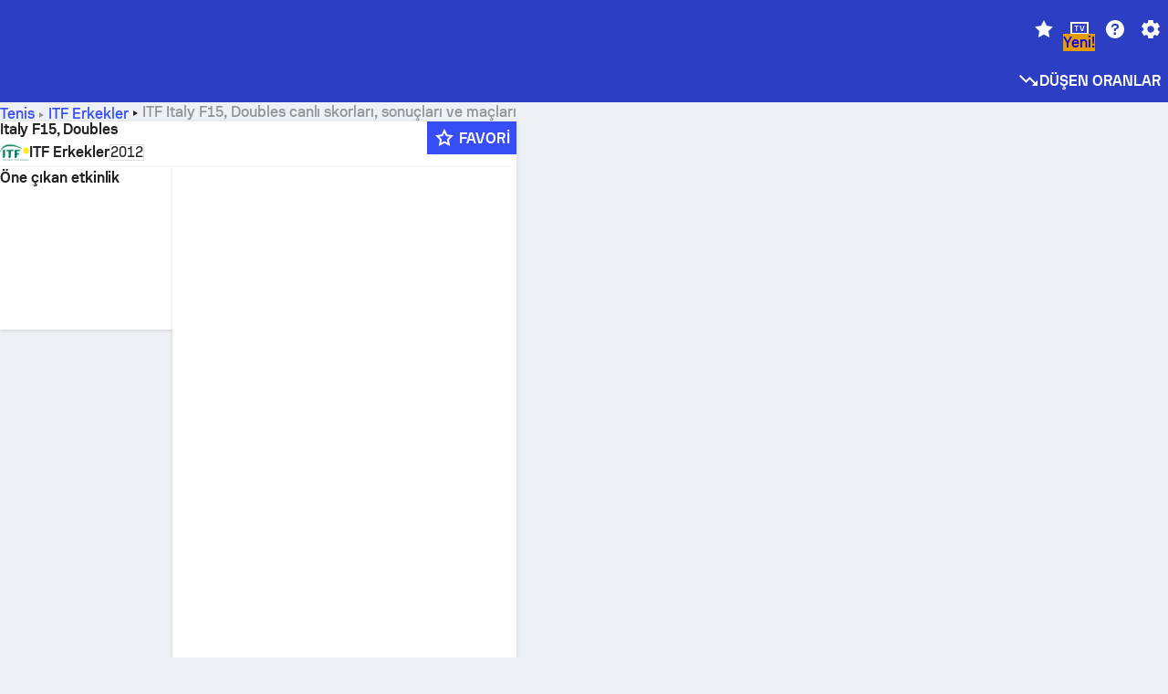

--- FILE ---
content_type: text/html; charset=utf-8
request_url: https://www.sofascore.com/tr/tennis/tournament/itf-men/italy-f15-doubles/8826
body_size: 150756
content:
<!DOCTYPE html><html lang="tr" dir="ltr" translate="no"><head><meta charSet="utf-8" data-next-head=""/><meta name="viewport" content="width=device-width" data-next-head=""/><meta name="viewport" content="width=device-width, initial-scale=1, shrink-to-fit=no"/><script async="" src="https://securepubads.g.doubleclick.net/tag/js/gpt.js"></script><meta name="theme-color" media="(prefers-color-scheme: light)" content="#2c3ec4"/><meta name="theme-color" media="(prefers-color-scheme: dark)" content="#2a3543"/><link rel="icon" href="/_next/static/media/favicon.36eabe98.ico"/><meta name="author" content="Sofascore"/><meta name="apple-itunes-app" content="app-id=1176147574"/><meta name="facebook-domain-verification" content="5tm5f2wweby6ky296kp5on2vj4be6z"/><link rel="preconnect" href="https://img.sofascore.com"/><link rel="preconnect" href="https://www.google.com"/><link rel="preconnect" href="https://www.gstatic.com" crossorigin="anonymous"/><link rel="dns-prefetch" href="https://img.sofascore.com"/><link rel="dns-prefetch" href="https://www.googletagmanager.com"/><link rel="manifest" href="/static/manifest.json"/><link rel="shortcut icon" href="/_next/static/media/favicon.36eabe98.ico"/><link rel="mask-icon" href="/_next/static/media/favicon.36eabe98.ico"/><link rel="apple-touch-icon-precomposed" sizes="180x180" href="/_next/static/media/apple-icon-180x180.25727f88.png"/><link rel="apple-touch-icon-precomposed" sizes="152x152" href="/_next/static/media/apple-icon-152x152.639e0059.png"/><link rel="apple-touch-icon-precomposed" sizes="144x144" href="/_next/static/media/apple-icon-144x144.36eabe98.png"/><link rel="apple-touch-icon-precomposed" sizes="120x120" href="/_next/static/media/apple-icon-120x120.1f22126e.png"/><link rel="apple-touch-icon-precomposed" sizes="114x114" href="/_next/static/media/apple-icon-114x114.8efe1e47.png"/><link rel="apple-touch-icon-precomposed" sizes="76x76" href="/_next/static/media/apple-icon-76x76.6fe15cf7.png"/><link rel="apple-touch-icon-precomposed" sizes="72x72" href="/_next/static/media/apple-icon-72x72.c847900b.png"/><link rel="preload" href="/static/fonts/SofascoreSans/woff2/SofascoreSans-Regular.woff2" as="font" type="font/woff2" crossorigin="anonymous"/><link rel="preload" href="/static/fonts/SofascoreSans/woff2/SofascoreSans-Medium.woff2" as="font" type="font/woff2" crossorigin="anonymous"/><link rel="preload" href="/static/fonts/SofascoreSans/woff2/SofascoreSans-Bold.woff2" as="font" type="font/woff2" crossorigin="anonymous"/><link rel="alternate" hrefLang="en" href="https://www.sofascore.com/tennis/tournament/itf-men/italy-f15-doubles/8826" data-next-head=""/><link rel="alternate" hrefLang="hr" href="https://www.sofascore.com/hr/tennis/tournament/itf-men/italy-f15-doubles/8826" data-next-head=""/><link rel="alternate" hrefLang="it" href="https://www.sofascore.com/it/tennis/tournament/itf-men/italy-f15-doubles/8826" data-next-head=""/><link rel="alternate" hrefLang="es" href="https://www.sofascore.com/es/tennis/tournament/itf-men/italy-f15-doubles/8826" data-next-head=""/><link rel="alternate" hrefLang="es-la" href="https://www.sofascore.com/es-la/tennis/tournament/itf-men/italy-f15-doubles/8826" data-next-head=""/><link rel="alternate" hrefLang="pt-br" href="https://www.sofascore.com/pt/tennis/tournament/itf-men/italy-f15-doubles/8826" data-next-head=""/><link rel="alternate" hrefLang="de" href="https://www.sofascore.com/de/tennis/tournament/itf-men/italy-f15-doubles/8826" data-next-head=""/><link rel="alternate" hrefLang="fr" href="https://www.sofascore.com/fr/tennis/tournament/itf-men/italy-f15-doubles/8826" data-next-head=""/><link rel="alternate" hrefLang="pl" href="https://www.sofascore.com/pl/tennis/tournament/itf-men/italy-f15-doubles/8826" data-next-head=""/><link rel="alternate" hrefLang="hu" href="https://www.sofascore.com/hu/tennis/tournament/itf-men/italy-f15-doubles/8826" data-next-head=""/><link rel="alternate" hrefLang="da" href="https://www.sofascore.com/da/tennis/tournament/itf-men/italy-f15-doubles/8826" data-next-head=""/><link rel="alternate" hrefLang="tr" href="https://www.sofascore.com/tr/tennis/tournament/itf-men/italy-f15-doubles/8826" data-next-head=""/><link rel="alternate" hrefLang="ru" href="https://www.sofascore.com/ru/tennis/tournament/itf-men/italy-f15-doubles/8826" data-next-head=""/><link rel="alternate" hrefLang="nl" href="https://www.sofascore.com/nl/tennis/tournament/itf-men/italy-f15-doubles/8826" data-next-head=""/><link rel="alternate" hrefLang="id" href="https://www.sofascore.com/id/tennis/tournament/itf-men/italy-f15-doubles/8826" data-next-head=""/><link rel="alternate" hrefLang="el" href="https://www.sofascore.com/el/tennis/tournament/itf-men/italy-f15-doubles/8826" data-next-head=""/><link rel="alternate" hrefLang="sv" href="https://www.sofascore.com/sv/tennis/tournament/itf-men/italy-f15-doubles/8826" data-next-head=""/><link rel="alternate" hrefLang="zh" href="https://www.sofascore.com/zh/tennis/tournament/itf-men/italy-f15-doubles/8826" data-next-head=""/><link rel="alternate" hrefLang="sr" href="https://www.sofascore.com/sr/tennis/tournament/itf-men/italy-f15-doubles/8826" data-next-head=""/><link rel="alternate" hrefLang="sl" href="https://www.sofascore.com/sl/tennis/tournament/itf-men/italy-f15-doubles/8826" data-next-head=""/><link rel="alternate" hrefLang="ro" href="https://www.sofascore.com/ro/tennis/tournament/itf-men/italy-f15-doubles/8826" data-next-head=""/><link rel="alternate" hrefLang="no" href="https://www.sofascore.com/no/tennis/tournament/itf-men/italy-f15-doubles/8826" data-next-head=""/><link rel="alternate" hrefLang="hi" href="https://www.sofascore.com/hi/tennis/tournament/itf-men/italy-f15-doubles/8826" data-next-head=""/><link rel="alternate" hrefLang="pt-pt" href="https://www.sofascore.com/pt-pt/tennis/tournament/itf-men/italy-f15-doubles/8826" data-next-head=""/><link rel="alternate" hrefLang="cs" href="https://www.sofascore.com/cs/tennis/tournament/itf-men/italy-f15-doubles/8826" data-next-head=""/><link rel="alternate" hrefLang="sk" href="https://www.sofascore.com/sk/tennis/tournament/itf-men/italy-f15-doubles/8826" data-next-head=""/><link rel="alternate" hrefLang="bn" href="https://www.sofascore.com/bn/tennis/tournament/itf-men/italy-f15-doubles/8826" data-next-head=""/><link rel="alternate" hrefLang="ar" href="https://www.sofascore.com/ar/tennis/tournament/itf-men/italy-f15-doubles/8826" data-next-head=""/><link rel="alternate" hrefLang="az" href="https://www.sofascore.com/az/tennis/tournament/itf-men/italy-f15-doubles/8826" data-next-head=""/><link rel="alternate" hrefLang="x-default" href="https://www.sofascore.com/tennis/tournament/itf-men/italy-f15-doubles/8826" data-next-head=""/><link rel="canonical" href="https://www.sofascore.com/tr/tennis/tournament/itf-men/italy-f15-doubles/8826" data-next-head=""/><link rel="alternate" href="android-app://com.sofascore.results/https/www.sofascore.com/league/8826" data-next-head=""/><title data-next-head="">Italy F15, Doubles canlı skor, fikstürler ve sonuçlar - Sofascore</title><meta name="description" content="Bu sayfada Italy F15, Doubles için canlı skorun yanı sıra bu turnuvadaki fikstürleri ve katılan tüm takımların sonuçlarını bulabilirsiniz." data-next-head=""/><meta name="keywords" content="Italy F15, Doubles, canlı skor, fikstür, sonuçlar, canlıskor" data-next-head=""/><link rel="preload" href="/_next/static/css/209a9653cfdf308b.css" as="style"/><meta name="sentry-trace" content="695e3db6b456750cb94422c87d1fb2e0-e911fbbf5b3f2a72"/><meta name="baggage" content="sentry-environment=production,sentry-release=LkVzANWGUpOa15mpCu4Cb,sentry-public_key=d693747a6bb242d9bb9cf7069fb57988,sentry-trace_id=695e3db6b456750cb94422c87d1fb2e0"/><script>
          window['gtag_enable_tcf_support'] = true;
          window.dataLayer = window.dataLayer || [];
          window.googletag = window.googletag || { cmd: [] };
          window.adv = window.adv || { cmd: [] };
          window.sas = window.sas || { cmd: [] };
        </script><script>
          if (typeof grecaptcha === 'undefined') {
            grecaptcha = {};
          }
          grecaptcha.ready = function(cb) {
            if (typeof grecaptcha.render === 'undefined') {
              const c = '___grecaptcha_cfg';
              window[c] = window[c] || {};
              (window[c]['fns'] = window[c]['fns']||[]).push(cb);
            } else {
              cb();
            }
          }
       </script><style type="text/css">.fresnel-container{margin:0;padding:0;}
@media not all and (min-width:0px) and (max-width:478.98px){.fresnel-at-xxs{display:none!important;}}
@media not all and (min-width:479px) and (max-width:479.98px){.fresnel-at-xsMax{display:none!important;}}
@media not all and (min-width:480px) and (max-width:479.98px){.fresnel-at-xs{display:none!important;}}
@media not all and (min-width:480px) and (max-width:766.98px){.fresnel-at-xsMin{display:none!important;}}
@media not all and (min-width:767px) and (max-width:767.98px){.fresnel-at-smMax{display:none!important;}}
@media not all and (min-width:768px) and (max-width:767.98px){.fresnel-at-sm{display:none!important;}}
@media not all and (min-width:768px) and (max-width:990.98px){.fresnel-at-smMin{display:none!important;}}
@media not all and (min-width:991px) and (max-width:991.98px){.fresnel-at-mdMax{display:none!important;}}
@media not all and (min-width:992px) and (max-width:991.98px){.fresnel-at-md{display:none!important;}}
@media not all and (min-width:992px) and (max-width:1342.98px){.fresnel-at-mdMin{display:none!important;}}
@media not all and (min-width:1343px) and (max-width:1343.98px){.fresnel-at-lgMax{display:none!important;}}
@media not all and (min-width:1344px) and (max-width:1343.98px){.fresnel-at-lg{display:none!important;}}
@media not all and (min-width:1344px){.fresnel-at-lgMin{display:none!important;}}
@media not all and (max-width:478.98px){.fresnel-lessThan-xsMax{display:none!important;}}
@media not all and (max-width:479.98px){.fresnel-lessThan-xs{display:none!important;}}
@media not all and (max-width:479.98px){.fresnel-lessThan-xsMin{display:none!important;}}
@media not all and (max-width:766.98px){.fresnel-lessThan-smMax{display:none!important;}}
@media not all and (max-width:767.98px){.fresnel-lessThan-sm{display:none!important;}}
@media not all and (max-width:767.98px){.fresnel-lessThan-smMin{display:none!important;}}
@media not all and (max-width:990.98px){.fresnel-lessThan-mdMax{display:none!important;}}
@media not all and (max-width:991.98px){.fresnel-lessThan-md{display:none!important;}}
@media not all and (max-width:991.98px){.fresnel-lessThan-mdMin{display:none!important;}}
@media not all and (max-width:1342.98px){.fresnel-lessThan-lgMax{display:none!important;}}
@media not all and (max-width:1343.98px){.fresnel-lessThan-lg{display:none!important;}}
@media not all and (max-width:1343.98px){.fresnel-lessThan-lgMin{display:none!important;}}
@media not all and (min-width:479px){.fresnel-greaterThan-xxs{display:none!important;}}
@media not all and (min-width:480px){.fresnel-greaterThan-xsMax{display:none!important;}}
@media not all and (min-width:480px){.fresnel-greaterThan-xs{display:none!important;}}
@media not all and (min-width:767px){.fresnel-greaterThan-xsMin{display:none!important;}}
@media not all and (min-width:768px){.fresnel-greaterThan-smMax{display:none!important;}}
@media not all and (min-width:768px){.fresnel-greaterThan-sm{display:none!important;}}
@media not all and (min-width:991px){.fresnel-greaterThan-smMin{display:none!important;}}
@media not all and (min-width:992px){.fresnel-greaterThan-mdMax{display:none!important;}}
@media not all and (min-width:992px){.fresnel-greaterThan-md{display:none!important;}}
@media not all and (min-width:1343px){.fresnel-greaterThan-mdMin{display:none!important;}}
@media not all and (min-width:1344px){.fresnel-greaterThan-lgMax{display:none!important;}}
@media not all and (min-width:1344px){.fresnel-greaterThan-lg{display:none!important;}}
@media not all and (min-width:0px){.fresnel-greaterThanOrEqual-xxs{display:none!important;}}
@media not all and (min-width:479px){.fresnel-greaterThanOrEqual-xsMax{display:none!important;}}
@media not all and (min-width:480px){.fresnel-greaterThanOrEqual-xs{display:none!important;}}
@media not all and (min-width:480px){.fresnel-greaterThanOrEqual-xsMin{display:none!important;}}
@media not all and (min-width:767px){.fresnel-greaterThanOrEqual-smMax{display:none!important;}}
@media not all and (min-width:768px){.fresnel-greaterThanOrEqual-sm{display:none!important;}}
@media not all and (min-width:768px){.fresnel-greaterThanOrEqual-smMin{display:none!important;}}
@media not all and (min-width:991px){.fresnel-greaterThanOrEqual-mdMax{display:none!important;}}
@media not all and (min-width:992px){.fresnel-greaterThanOrEqual-md{display:none!important;}}
@media not all and (min-width:992px){.fresnel-greaterThanOrEqual-mdMin{display:none!important;}}
@media not all and (min-width:1343px){.fresnel-greaterThanOrEqual-lgMax{display:none!important;}}
@media not all and (min-width:1344px){.fresnel-greaterThanOrEqual-lg{display:none!important;}}
@media not all and (min-width:1344px){.fresnel-greaterThanOrEqual-lgMin{display:none!important;}}
@media not all and (min-width:0px) and (max-width:478.98px){.fresnel-between-xxs-xsMax{display:none!important;}}
@media not all and (min-width:0px) and (max-width:479.98px){.fresnel-between-xxs-xs{display:none!important;}}
@media not all and (min-width:0px) and (max-width:479.98px){.fresnel-between-xxs-xsMin{display:none!important;}}
@media not all and (min-width:0px) and (max-width:766.98px){.fresnel-between-xxs-smMax{display:none!important;}}
@media not all and (min-width:0px) and (max-width:767.98px){.fresnel-between-xxs-sm{display:none!important;}}
@media not all and (min-width:0px) and (max-width:767.98px){.fresnel-between-xxs-smMin{display:none!important;}}
@media not all and (min-width:0px) and (max-width:990.98px){.fresnel-between-xxs-mdMax{display:none!important;}}
@media not all and (min-width:0px) and (max-width:991.98px){.fresnel-between-xxs-md{display:none!important;}}
@media not all and (min-width:0px) and (max-width:991.98px){.fresnel-between-xxs-mdMin{display:none!important;}}
@media not all and (min-width:0px) and (max-width:1342.98px){.fresnel-between-xxs-lgMax{display:none!important;}}
@media not all and (min-width:0px) and (max-width:1343.98px){.fresnel-between-xxs-lg{display:none!important;}}
@media not all and (min-width:0px) and (max-width:1343.98px){.fresnel-between-xxs-lgMin{display:none!important;}}
@media not all and (min-width:479px) and (max-width:479.98px){.fresnel-between-xsMax-xs{display:none!important;}}
@media not all and (min-width:479px) and (max-width:479.98px){.fresnel-between-xsMax-xsMin{display:none!important;}}
@media not all and (min-width:479px) and (max-width:766.98px){.fresnel-between-xsMax-smMax{display:none!important;}}
@media not all and (min-width:479px) and (max-width:767.98px){.fresnel-between-xsMax-sm{display:none!important;}}
@media not all and (min-width:479px) and (max-width:767.98px){.fresnel-between-xsMax-smMin{display:none!important;}}
@media not all and (min-width:479px) and (max-width:990.98px){.fresnel-between-xsMax-mdMax{display:none!important;}}
@media not all and (min-width:479px) and (max-width:991.98px){.fresnel-between-xsMax-md{display:none!important;}}
@media not all and (min-width:479px) and (max-width:991.98px){.fresnel-between-xsMax-mdMin{display:none!important;}}
@media not all and (min-width:479px) and (max-width:1342.98px){.fresnel-between-xsMax-lgMax{display:none!important;}}
@media not all and (min-width:479px) and (max-width:1343.98px){.fresnel-between-xsMax-lg{display:none!important;}}
@media not all and (min-width:479px) and (max-width:1343.98px){.fresnel-between-xsMax-lgMin{display:none!important;}}
@media not all and (min-width:480px) and (max-width:479.98px){.fresnel-between-xs-xsMin{display:none!important;}}
@media not all and (min-width:480px) and (max-width:766.98px){.fresnel-between-xs-smMax{display:none!important;}}
@media not all and (min-width:480px) and (max-width:767.98px){.fresnel-between-xs-sm{display:none!important;}}
@media not all and (min-width:480px) and (max-width:767.98px){.fresnel-between-xs-smMin{display:none!important;}}
@media not all and (min-width:480px) and (max-width:990.98px){.fresnel-between-xs-mdMax{display:none!important;}}
@media not all and (min-width:480px) and (max-width:991.98px){.fresnel-between-xs-md{display:none!important;}}
@media not all and (min-width:480px) and (max-width:991.98px){.fresnel-between-xs-mdMin{display:none!important;}}
@media not all and (min-width:480px) and (max-width:1342.98px){.fresnel-between-xs-lgMax{display:none!important;}}
@media not all and (min-width:480px) and (max-width:1343.98px){.fresnel-between-xs-lg{display:none!important;}}
@media not all and (min-width:480px) and (max-width:1343.98px){.fresnel-between-xs-lgMin{display:none!important;}}
@media not all and (min-width:480px) and (max-width:766.98px){.fresnel-between-xsMin-smMax{display:none!important;}}
@media not all and (min-width:480px) and (max-width:767.98px){.fresnel-between-xsMin-sm{display:none!important;}}
@media not all and (min-width:480px) and (max-width:767.98px){.fresnel-between-xsMin-smMin{display:none!important;}}
@media not all and (min-width:480px) and (max-width:990.98px){.fresnel-between-xsMin-mdMax{display:none!important;}}
@media not all and (min-width:480px) and (max-width:991.98px){.fresnel-between-xsMin-md{display:none!important;}}
@media not all and (min-width:480px) and (max-width:991.98px){.fresnel-between-xsMin-mdMin{display:none!important;}}
@media not all and (min-width:480px) and (max-width:1342.98px){.fresnel-between-xsMin-lgMax{display:none!important;}}
@media not all and (min-width:480px) and (max-width:1343.98px){.fresnel-between-xsMin-lg{display:none!important;}}
@media not all and (min-width:480px) and (max-width:1343.98px){.fresnel-between-xsMin-lgMin{display:none!important;}}
@media not all and (min-width:767px) and (max-width:767.98px){.fresnel-between-smMax-sm{display:none!important;}}
@media not all and (min-width:767px) and (max-width:767.98px){.fresnel-between-smMax-smMin{display:none!important;}}
@media not all and (min-width:767px) and (max-width:990.98px){.fresnel-between-smMax-mdMax{display:none!important;}}
@media not all and (min-width:767px) and (max-width:991.98px){.fresnel-between-smMax-md{display:none!important;}}
@media not all and (min-width:767px) and (max-width:991.98px){.fresnel-between-smMax-mdMin{display:none!important;}}
@media not all and (min-width:767px) and (max-width:1342.98px){.fresnel-between-smMax-lgMax{display:none!important;}}
@media not all and (min-width:767px) and (max-width:1343.98px){.fresnel-between-smMax-lg{display:none!important;}}
@media not all and (min-width:767px) and (max-width:1343.98px){.fresnel-between-smMax-lgMin{display:none!important;}}
@media not all and (min-width:768px) and (max-width:767.98px){.fresnel-between-sm-smMin{display:none!important;}}
@media not all and (min-width:768px) and (max-width:990.98px){.fresnel-between-sm-mdMax{display:none!important;}}
@media not all and (min-width:768px) and (max-width:991.98px){.fresnel-between-sm-md{display:none!important;}}
@media not all and (min-width:768px) and (max-width:991.98px){.fresnel-between-sm-mdMin{display:none!important;}}
@media not all and (min-width:768px) and (max-width:1342.98px){.fresnel-between-sm-lgMax{display:none!important;}}
@media not all and (min-width:768px) and (max-width:1343.98px){.fresnel-between-sm-lg{display:none!important;}}
@media not all and (min-width:768px) and (max-width:1343.98px){.fresnel-between-sm-lgMin{display:none!important;}}
@media not all and (min-width:768px) and (max-width:990.98px){.fresnel-between-smMin-mdMax{display:none!important;}}
@media not all and (min-width:768px) and (max-width:991.98px){.fresnel-between-smMin-md{display:none!important;}}
@media not all and (min-width:768px) and (max-width:991.98px){.fresnel-between-smMin-mdMin{display:none!important;}}
@media not all and (min-width:768px) and (max-width:1342.98px){.fresnel-between-smMin-lgMax{display:none!important;}}
@media not all and (min-width:768px) and (max-width:1343.98px){.fresnel-between-smMin-lg{display:none!important;}}
@media not all and (min-width:768px) and (max-width:1343.98px){.fresnel-between-smMin-lgMin{display:none!important;}}
@media not all and (min-width:991px) and (max-width:991.98px){.fresnel-between-mdMax-md{display:none!important;}}
@media not all and (min-width:991px) and (max-width:991.98px){.fresnel-between-mdMax-mdMin{display:none!important;}}
@media not all and (min-width:991px) and (max-width:1342.98px){.fresnel-between-mdMax-lgMax{display:none!important;}}
@media not all and (min-width:991px) and (max-width:1343.98px){.fresnel-between-mdMax-lg{display:none!important;}}
@media not all and (min-width:991px) and (max-width:1343.98px){.fresnel-between-mdMax-lgMin{display:none!important;}}
@media not all and (min-width:992px) and (max-width:991.98px){.fresnel-between-md-mdMin{display:none!important;}}
@media not all and (min-width:992px) and (max-width:1342.98px){.fresnel-between-md-lgMax{display:none!important;}}
@media not all and (min-width:992px) and (max-width:1343.98px){.fresnel-between-md-lg{display:none!important;}}
@media not all and (min-width:992px) and (max-width:1343.98px){.fresnel-between-md-lgMin{display:none!important;}}
@media not all and (min-width:992px) and (max-width:1342.98px){.fresnel-between-mdMin-lgMax{display:none!important;}}
@media not all and (min-width:992px) and (max-width:1343.98px){.fresnel-between-mdMin-lg{display:none!important;}}
@media not all and (min-width:992px) and (max-width:1343.98px){.fresnel-between-mdMin-lgMin{display:none!important;}}
@media not all and (min-width:1343px) and (max-width:1343.98px){.fresnel-between-lgMax-lg{display:none!important;}}
@media not all and (min-width:1343px) and (max-width:1343.98px){.fresnel-between-lgMax-lgMin{display:none!important;}}
@media not all and (min-width:1344px) and (max-width:1343.98px){.fresnel-between-lg-lgMin{display:none!important;}}</style><script>
        (function () {
          function applyTheme(theme) {
            for (let key in theme) {
              document.documentElement.style.setProperty(key, theme[key]);
            }
          }

          var persistedTheme = localStorage.getItem('sofa.theme');

          var light = {"--primary-default":"#374df5","--primary-variant":"#2c3ec4","--primary-highlight":"rgba(55, 77, 245, 0.15)","--primary-hover":"hsl(233, 90.5%, 63.8%)","--primary-selected":"hsl(233, 90.5%, 53.8%)","--secondary-default":"#0bb32a","--secondary-variant":"#08861f","--secondary-highlight":"rgba(11, 179, 42, 0.15)","--secondary-hover":"hsl(131, 88.4%, 42.3%)","--secondary-selected":"hsl(131, 88.4%, 32.3%)","--tertiary-default":"rgba(202, 194, 133, 1)","--tertiary-variant":"rgba(157, 150, 94, 1)","--tertiary-highlight":"rgba(202, 194, 133, 0.15)","--neutral-default":"#a4a9b3","--neutral-variant":"#51565f","--neutral-highlight":"#e8ecf3","--on-color-primary":"#ffffff","--on-color-secondary":"rgba(255, 255, 255, 0.6)","--on-color-highlight-nLv1":"rgba(255, 255, 255, 0.2)","--on-color-highlight-nLv2":"rgba(255, 255, 255, 0.1)","--on-color-default":"#ffffff","--on-color-hover":"#e6e6e6","--on-color-selected":"#cccccc","--surface-s0":"#edf1f6","--surface-s1":"#ffffff","--surface-s2":"rgba(229, 233, 239, 0.5)","--surface-sp":"#ffffff","--surface-t":"#222226","--on-surface-nLv1":"#222226","--on-surface-nLv2":"rgba(34, 34, 38, 0.7)","--on-surface-nLv3":"rgba(34, 34, 38, 0.45)","--on-surface-nLv4":"rgba(34, 34, 38, 0.15)","--on-surface-nLv5":"rgba(34, 34, 38, 0.06)","--error-default":"#c7361f","--error-hover":"#dd3c23","--error-selected":"#b1301c","--alert-default":"#c7921f","--alert-hover":"#dda223","--alert-selected":"#b1821c","--success-default":"#15b168","--success-hover":"#18c876","--success-selected":"#129a5b","--effect-elevation1":"rgba(34, 34, 38, 0.16)","--effect-elevation2":"rgba(34, 34, 38, 0.16)","--effect-elevation3":"rgba(34, 34, 38, 0.16)","--overlay-darken1":"rgba(0, 0, 0, 0.25)","--overlay-darken2":"rgba(0, 0, 0, 0.5)","--overlay-darken3":"rgba(0, 0, 0, 0.65)","--sofa-singles-live":"#cb1818","--sofa-singles-value":"#e59c03","--sofa-singles-liveHighlight":"rgba(203, 24, 24, 0.1)","--sofa-singles-crowdsourcingLive":"#ff109f","--sofa-singles-crowdsourcingLiveHighlight":"rgba(255, 16, 159, 0.1)","--score-rating-s00":"#a4a9b3","--score-rating-s10":"#dc0c00","--score-rating-s60":"#ed7e07","--score-rating-s65":"#d9af00","--score-rating-s70":"#00c424","--score-rating-s80":"#00adc4","--score-rating-s90":"#374df5","--playoffs-promotion-to-x":"#26943b","--playoffs-promotion-to-x-playoff":"#49cb40","--playoffs-promotion-to-y":"#0056a3","--playoffs-promotion-to-y-playoff":"#0a8dff","--playoffs-promotion-to-z":"#016565","--playoffs-promotion-to-z-playoff":"#018e8d","--playoffs-promotion-to-z-playoff-secondary":"#01b7b6","--playoffs-promotion-to-relegation":"#c1262d","--playoffs-promotion-to-relegation-playoff":"#fea500","--player-position-forward":"#cb1818","--player-position-midfield":"#0bb32a","--player-position-defender":"#374df5","--player-position-goalkeeper":"#e59c03","--heatmap-hm1":"#cbedbf","--heatmap-hm2":"#d5eb86","--heatmap-hm3":"#fffc20","--heatmap-hm4":"#ff8111","--heatmap-hm5":"#ff1f1f","--stage-sports-dtm":"#011c47","--stage-sports-formula1":"#dc351e","--stage-sports-formulaE":"#04afe7","--stage-sports-indycar":"#c61e36","--stage-sports-moto2":"#84273a","--stage-sports-moto3":"#832639","--stage-sports-motoGP":"#3b3536","--stage-sports-nascar":"#007ac2","--stage-sports-superbike":"#bd1f23","--stage-sports-wrc":"#7bad26","--stage-sports-cycling":"#0162af","--stage-sports-generic":"#03af37","--graphics-terrain-football":"#cbedbf","--graphics-terrain-basketball":"#f8d496","--graphics-terrain-dark":"#19191c","--graphics-terrain-footballPale":"#f5fbf2","--graphics-terrain-basketballPale":"#fef6ea","--graphics-terrain-footballLineups":"#3c8063","--terrain-harcourtIndoor":"#30b8ab","--terrain-hardcourtOutdoor":"#5143cc","--terrain-grass":"#62bd40","--terrain-clay":"#eb9a44","--terrain-default":"#808080","--tournaments-wta":"#a42090","--social-twitter":"#00acee","--social-facebook":"#0865FE","--social-apple":"#000000","--social-huawei-symbol":"#CE0E2D","--social-huawei-text":"#262729","--cricket-neutral":"#a4a9b3","--cricket-singleRuns":"#6aac44","--cricket-firstCircleRuns":"#4d82a1","--cricket-secondCircleRuns":"#98458c","--cricket-wicketsDown":"#b8483c","--cricket-errorsAndMistakes":"#be9b3c","--cricket-cricketTerrain":"#cbedbf","--cricket-cricketTerrainSecondary":"#166534","--cricket-dsr":"#5a539c","--sentiment-positive":"#0bb32a","--sentiment-positive-highlight":"rgba(11, 179, 42, 0.25)","--sentiment-negative":"#cb1818","--sentiment-negative-highlight":"rgba(203, 24, 24, 0.25)","--header-default":"#2c3ec4","--mma-red-default":"#ce153a","--mma-red-highlight":"rgba(206, 21, 58, 0.15)","--mma-blue-default":"#1258df","--mma-blue-highlight":"rgba(18, 88, 223, 0.15)","--football-shotmap-home-idle":"#05660f","--football-shotmap-home-selectedHover":"#0bb32a","--football-shotmap-away-idle":"#064683","--football-shotmap-away-selectedHover":"#374df5","--tennis-tournaments-2000":"#3A66AC","--tennis-tournaments-1000":"#D1B04E","--tennis-tournaments-500":"#848E95","--tennis-tournaments-250":"#00AFF0","--hockey-shotmap-shot-background":"#ffffff80","--editor-pink":"#FF407F","--editor-pink-highlight":"rgba(255, 64, 127, 0.15)"};
          var dark = {"--primary-default":"#7a84ff","--primary-variant":"#000000","--primary-highlight":"rgba(122, 132, 255, 0.25)","--primary-hover":"hsl(235, 100.0%, 78.9%)","--primary-selected":"hsl(235, 100.0%, 68.9%)","--secondary-default":"#46c252","--secondary-variant":"#03692a","--secondary-highlight":"rgba(70, 194, 82, 0.25)","--secondary-hover":"hsl(126, 50.4%, 56.8%)","--secondary-selected":"hsl(126, 50.4%, 46.8%)","--tertiary-default":"rgba(168, 161, 110, 1)","--tertiary-variant":"rgba(130, 124, 77, 1)","--tertiary-highlight":"rgba(168, 161 110, 0.15)","--neutral-default":"#a4a9b3","--neutral-variant":"#BCC2CF","--neutral-highlight":"rgba(54, 63, 83, 0.5)","--on-color-primary":"#FCFCFE","--on-color-secondary":"rgba(255, 255, 255, 0.6)","--on-color-highlight-nLv1":"rgba(255, 255, 255, 0.25)","--on-color-highlight-nLv2":"rgba(255, 255, 255, 0.1)","--on-color-default":"#ffffff","--on-color-hover":"#ffffff","--on-color-selected":"#f2f2f2","--surface-s0":"#000000","--surface-s1":"#171C1F","--surface-s2":"rgba(0, 0, 0, 0.5)","--surface-sp":"#272C32","--surface-t":"#ECEDEF","--on-surface-nLv1":"#ECEDEF","--on-surface-nLv2":"rgba(255, 255, 255, 0.75)","--on-surface-nLv3":"rgba(255, 255, 255, 0.5)","--on-surface-nLv4":"rgba(255, 255, 255, 0.15)","--on-surface-nLv5":"rgba(255, 255, 255, 0.08)","--error-default":"#e35c47","--error-hover":"#e66f5d","--error-selected":"#e04831","--alert-default":"#dbaa3f","--alert-hover":"#dfb355","--alert-selected":"#d7a02a","--success-default":"#39b57a","--success-hover":"#44c486","--success-selected":"#33a26c","--effect-elevation1":"rgba(0, 0, 0, 0.24)","--effect-elevation2":"rgba(0, 0, 0, 0.40)","--effect-elevation3":"rgba(0, 0, 0, 0.48)","--overlay-darken1":"rgba(0, 0, 0, 0.25)","--overlay-darken2":"rgba(0, 0, 0, 0.5)","--overlay-darken3":"rgba(0, 0, 0, 0.65)","--sofa-singles-live":"#e73b3b","--sofa-singles-value":"#e8b345","--sofa-singles-liveHighlight":"rgba(231, 59, 59, 0.2)","--sofa-singles-crowdsourcingLive":"#ff109f","--sofa-singles-crowdsourcingLiveHighlight":"rgba(255, 16, 159, 0.1)","--score-rating-s00":"#a4a9b3","--score-rating-s10":"#dc0c00","--score-rating-s60":"#ed7e07","--score-rating-s65":"#d9af00","--score-rating-s70":"#00c424","--score-rating-s80":"#00adc4","--score-rating-s90":"#374df5","--playoffs-promotion-to-x":"#3bb552","--playoffs-promotion-to-x-playoff":"#80ea79","--playoffs-promotion-to-y":"#288eea","--playoffs-promotion-to-y-playoff":"#8fcbff","--playoffs-promotion-to-z":"#2f9d9d","--playoffs-promotion-to-z-playoff":"#0ad8d8","--playoffs-promotion-to-z-playoff-secondary":"#befefe","--playoffs-promotion-to-relegation":"#ef5158","--playoffs-promotion-to-relegation-playoff":"#ffb936","--player-position-forward":"#e73b3b","--player-position-midfield":"#1eb85d","--player-position-defender":"#4b9def","--player-position-goalkeeper":"#e8b345","--heatmap-hm1":"#446c46","--heatmap-hm2":"#7d943c","--heatmap-hm3":"#ffd630","--heatmap-hm4":"#f0802b","--heatmap-hm5":"#f03530","--stage-sports-dtm":"#011c47","--stage-sports-formula1":"#dc351e","--stage-sports-formulaE":"#04afe7","--stage-sports-indycar":"#c61e36","--stage-sports-moto2":"#84273a","--stage-sports-moto3":"#832639","--stage-sports-motoGP":"#3b3536","--stage-sports-nascar":"#007ac2","--stage-sports-superbike":"#bd1f23","--stage-sports-wrc":"#7bad26","--stage-sports-cycling":"#0162af","--stage-sports-generic":"#03af37","--graphics-terrain-football":"#446c46","--graphics-terrain-basketball":"#a38a5e","--graphics-terrain-dark":"#0c0c0d","--graphics-terrain-footballPale":"#1d2c29","--graphics-terrain-basketballPale":"#31312e","--graphics-terrain-footballLineups":"#171c1f","--terrain-harcourtIndoor":"#6ee4d9","--terrain-hardcourtOutdoor":"#a59bf5","--terrain-grass":"#488331","--terrain-clay":"#a06b32","--terrain-default":"#808080","--tournaments-wta":"#db5cc7","--social-twitter":"#00acee","--social-facebook":"#ECEDEF","--social-apple":"#ECEDEF","--social-huawei-symbol":"#ECEDEF","--social-huawei-text":"#ECEDEF","--cricket-neutral":"#828ba1","--cricket-singleRuns":"#6aac44","--cricket-firstCircleRuns":"#4d82a1","--cricket-secondCircleRuns":"#98458c","--cricket-wicketsDown":"#b8483c","--cricket-errorsAndMistakes":"#be9b3c","--cricket-cricketTerrain":"#9ccf8a","--cricket-cricketTerrainSecondary":"#166534","--cricket-dsr":"#5a539c","--sentiment-positive":"#46c252","--sentiment-positive-highlight":"rgba(70, 194, 82, 0.25)","--sentiment-negative":"#e73b3b","--sentiment-negative-highlight":"rgba(231, 59, 59, 0.25)","--header-default":"#111517","--mma-red-default":"#de4e6b","--mma-red-highlight":"rgba(222, 78, 107, 0.25)","--mma-blue-default":"#467ce5","--mma-blue-highlight":"rgba(70, 124, 229, 0.25)","--football-shotmap-home-idle":"#0b5a13","--football-shotmap-home-selectedHover":"#46c252","--football-shotmap-away-idle":"#2c3596","--football-shotmap-away-selectedHover":"#7a84ff","--tennis-tournaments-2000":"#3A66AC","--tennis-tournaments-1000":"#D1B04E","--tennis-tournaments-500":"#848E95","--tennis-tournaments-250":"#00AFF0","--hockey-shotmap-shot-background":"#ffffff33","--editor-pink":"#FF7DA8","--editor-pink-highlight":"rgba(255, 64, 127, 0.15)"};

          var themes = { light, dark };

          

          var theme = 'auto';
          var prefersDark = window.matchMedia('(prefers-color-scheme: dark)').matches;

          if (persistedTheme) {
            try {
              var parsed = JSON.parse(persistedTheme);
              if(parsed.theme === 'amoled') {
                parsed.theme = 'dark';
              }
              theme = parsed.theme || theme;
            } catch {
              console.error('Invalid theme shape.');
            }
          }

          var toApply;
          if (theme === 'auto') {
            toApply = prefersDark ? 'dark' : 'light';
          } else {
            toApply = theme;
          }

          try {
            window.localStorage.setItem('sofa.theme',JSON.stringify({theme:theme}));
          } catch {
            console.error('Locale Storage is full.');
          }

          document.documentElement.classList.add(toApply);
          applyTheme(themes[toApply]);
        })();</script><script type="application/ld+json" data-next-head="">{"@context":"https://schema.org","@type":"BreadcrumbList","itemListElement":[{"@type":"ListItem","position":1,"name":"Tenis","item":"https://www.sofascore.com/tr/tenis"},{"@type":"ListItem","position":2,"name":"ITF Erkekler","item":"https://www.sofascore.com/tr/tenis/itf-men"},{"@type":"ListItem","position":3,"name":"Italy F15, Doubles"}]}</script><script type="application/ld+json" data-next-head="">{"@context":"https://schema.org","@type":"SportsOrganization","name":"Italy F15, Doubles","sport":"Tennis","logo":"https://img.sofascore.com/api/v1/unique-tournament/8826/image","url":"https://www.sofascore.com/tournament/tennis/itf-men/italy-f15-doubles/8826"}</script><link rel="stylesheet" href="/_next/static/css/209a9653cfdf308b.css" data-n-g=""/><noscript data-n-css=""></noscript><script defer="" noModule="" src="/_next/static/chunks/polyfills-42372ed130431b0a.js"></script><script defer="" src="/_next/static/chunks/29326.9e7ebb54614a8b4c.js"></script><script defer="" src="/_next/static/chunks/86819.b701eb9aac5333f0.js"></script><script defer="" src="/_next/static/chunks/93299.495eddcc62456619.js"></script><script defer="" src="/_next/static/chunks/34331.fd802a0ef8ccb011.js"></script><script defer="" src="/_next/static/chunks/36252.97a6054a71f57f59.js"></script><script defer="" src="/_next/static/chunks/14767.fc8fe2480397ab08.js"></script><script defer="" src="/_next/static/chunks/2266.0ca26a67f0629fd5.js"></script><script defer="" src="/_next/static/chunks/88561.cbe300c394cc182f.js"></script><script defer="" src="/_next/static/chunks/94863.1bdb58546c5363b8.js"></script><script defer="" src="/_next/static/chunks/17132.734f7331382554db.js"></script><script defer="" src="/_next/static/chunks/55798.bc8518dccfd800ee.js"></script><script defer="" src="/_next/static/chunks/36978.3703c0df6b1f4a83.js"></script><script defer="" src="/_next/static/chunks/64162.712b1c3f6f843dbd.js"></script><script defer="" src="/_next/static/chunks/56221.6bdb580b2a980733.js"></script><script defer="" src="/_next/static/chunks/79058.ac23cc7f60527ef3.js"></script><script defer="" src="/_next/static/chunks/62192.0f23d7cd055fbd9d.js"></script><script defer="" src="/_next/static/chunks/28355.2df0cc2624381946.js"></script><script src="/_next/static/chunks/webpack-cc94966004d4b353.js" defer=""></script><script src="/_next/static/chunks/framework-a8c9674a7c50b22f.js" defer=""></script><script src="/_next/static/chunks/main-27022fa8cce94201.js" defer=""></script><script src="/_next/static/chunks/pages/_app-85b097b9d009b9cf.js" defer=""></script><script src="/_next/static/chunks/14092-f8d92b8eedd494c1.js" defer=""></script><script src="/_next/static/chunks/33854-b1405b1353b98068.js" defer=""></script><script src="/_next/static/chunks/58860-7a7a351931890f60.js" defer=""></script><script src="/_next/static/chunks/41164-524891de18be994a.js" defer=""></script><script src="/_next/static/chunks/25274-9f168afb85e596ed.js" defer=""></script><script src="/_next/static/chunks/31702-e1f88fd9ff024e20.js" defer=""></script><script src="/_next/static/chunks/61392-9424b701d30dcefc.js" defer=""></script><script src="/_next/static/chunks/19268-6263b777ab088455.js" defer=""></script><script src="/_next/static/chunks/36678-b8f374455d58d4fe.js" defer=""></script><script src="/_next/static/chunks/93785-fc402ce608a79184.js" defer=""></script><script src="/_next/static/chunks/56022-8bfd612f00c1f369.js" defer=""></script><script src="/_next/static/chunks/54246-6ad74c3071c626ed.js" defer=""></script><script src="/_next/static/chunks/78061-374bef4b0ce8435e.js" defer=""></script><script src="/_next/static/chunks/18949-11a69e8c22387a1d.js" defer=""></script><script src="/_next/static/chunks/3074-930ae17a1410272d.js" defer=""></script><script src="/_next/static/chunks/86795-2a85df4aad2c78c2.js" defer=""></script><script src="/_next/static/chunks/26928-949a2da55e8c90b8.js" defer=""></script><script src="/_next/static/chunks/24649-8d8c5ac1c79f2068.js" defer=""></script><script src="/_next/static/chunks/36701-43dd2b9e0eaa55f2.js" defer=""></script><script src="/_next/static/chunks/25752-c49906cb53f7f887.js" defer=""></script><script src="/_next/static/chunks/49191-ed3304fecd4fa6d2.js" defer=""></script><script src="/_next/static/chunks/32660-14c184f80962d6d0.js" defer=""></script><script src="/_next/static/chunks/12293-e996d01336466d47.js" defer=""></script><script src="/_next/static/chunks/32342-ccc5504b20b3e49e.js" defer=""></script><script src="/_next/static/chunks/14472-447a1f0e7f3811d0.js" defer=""></script><script src="/_next/static/chunks/27455-16b161c5e7237cb9.js" defer=""></script><script src="/_next/static/chunks/83245-65bc0ff5ad2d675a.js" defer=""></script><script src="/_next/static/chunks/pages/tournament-3616f2b05029232d.js" defer=""></script><script src="/_next/static/LkVzANWGUpOa15mpCu4Cb/_buildManifest.js" defer=""></script><script src="/_next/static/LkVzANWGUpOa15mpCu4Cb/_ssgManifest.js" defer=""></script><style data-styled="" data-styled-version="5.3.11">html{line-height:1.15;-webkit-text-size-adjust:100%;}/*!sc*/
body{margin:0;}/*!sc*/
main{display:block;}/*!sc*/
h1{font-size:2em;margin:0.67em 0;}/*!sc*/
hr{box-sizing:content-box;height:0;overflow:visible;}/*!sc*/
pre{font-family:monospace,monospace;font-size:1em;}/*!sc*/
a{background-color:transparent;}/*!sc*/
abbr[title]{border-bottom:none;-webkit-text-decoration:underline;text-decoration:underline;-webkit-text-decoration:underline dotted;text-decoration:underline dotted;}/*!sc*/
b,strong{font-weight:bolder;}/*!sc*/
code,kbd,samp{font-family:monospace,monospace;font-size:1em;}/*!sc*/
small{font-size:80%;}/*!sc*/
sub,sup{font-size:75%;line-height:0;position:relative;vertical-align:baseline;}/*!sc*/
sub{bottom:-0.25em;}/*!sc*/
sup{top:-0.5em;}/*!sc*/
img{border-style:none;}/*!sc*/
button,input,optgroup,select,textarea{font-family:inherit;font-size:100%;line-height:1.15;margin:0;}/*!sc*/
button,input{overflow:visible;}/*!sc*/
button,select{text-transform:none;}/*!sc*/
button,[type="button"],[type="reset"],[type="submit"]{-webkit-appearance:button;}/*!sc*/
button::-moz-focus-inner,[type="button"]::-moz-focus-inner,[type="reset"]::-moz-focus-inner,[type="submit"]::-moz-focus-inner{border-style:none;padding:0;}/*!sc*/
button:-moz-focusring,[type="button"]:-moz-focusring,[type="reset"]:-moz-focusring,[type="submit"]:-moz-focusring{outline:1px dotted ButtonText;}/*!sc*/
fieldset{padding:0.35em 0.75em 0.625em;}/*!sc*/
legend{box-sizing:border-box;color:inherit;display:table;max-width:100%;padding:0;white-space:normal;}/*!sc*/
progress{vertical-align:baseline;}/*!sc*/
textarea{overflow:auto;}/*!sc*/
[type="checkbox"],[type="radio"]{box-sizing:border-box;padding:0;}/*!sc*/
[type="number"]::-webkit-inner-spin-button,[type="number"]::-webkit-outer-spin-button{height:auto;}/*!sc*/
[type="search"]{-webkit-appearance:textfield;outline-offset:-2px;}/*!sc*/
[type="search"]::-webkit-search-decoration{-webkit-appearance:none;}/*!sc*/
::-webkit-file-upload-button{-webkit-appearance:button;font:inherit;}/*!sc*/
details{display:block;}/*!sc*/
summary{display:list-item;}/*!sc*/
template{display:none;}/*!sc*/
[hidden]{display:none;}/*!sc*/
data-styled.g1[id="sc-global-ecVvVt1"]{content:"sc-global-ecVvVt1,"}/*!sc*/
body{overflow-x:hidden;width:100%;-webkit-font-smoothing:antialiased;-moz-osx-font-smoothing:grayscale;font-family:'Sofascore Sans','Arial Unicode MS',-apple-system,BlinkMacSystemFont,Segoe UI,Helvetica,Arial,sans-serif,Apple Color Emoji,Segoe UI Emoji,Segoe UI Symbol;font-weight:400;color:var(--on-surface-nLv1);background-color:var(--surface-s0);font-feature-settings:"kern" 1;font-kerning:normal;}/*!sc*/
h1,h2,h3,h4,h5,h6{font-weight:500;}/*!sc*/
h3.h-center{background-color:var(--surface-s0);border-radius:4px;overflow:hidden;font-size:15px;text-align:center;text-transform:uppercase;padding:8px 0;margin:0;}/*!sc*/
a{-webkit-text-decoration:none;text-decoration:none;}/*!sc*/
svg{vertical-align:top;}/*!sc*/
*{box-sizing:border-box;}/*!sc*/
button{border:none;background:none;font-family:'Sofascore Sans','Arial Unicode MS',-apple-system,BlinkMacSystemFont,Segoe UI,Helvetica,Arial,sans-serif,Apple Color Emoji,Segoe UI Emoji,Segoe UI Symbol;}/*!sc*/
hr{margin:12px 0;padding:0;border:none;border-bottom:1px solid rgba(0,12,36,.07);}/*!sc*/
strong{font-weight:500 !important;}/*!sc*/
th{font-weight:400;}/*!sc*/
::-webkit-input-placeholder{color:rgba(0,0,0,0.4);}/*!sc*/
::-moz-placeholder{color:rgba(0,0,0,0.4);}/*!sc*/
:-ms-input-placeholder{color:rgba(0,0,0,0.4);}/*!sc*/
::placeholder{color:rgba(0,0,0,0.4);}/*!sc*/
button,[type="button"],[type="reset"],[type="submit"]{-webkit-appearance:none !important;}/*!sc*/
.Toastify__toast-container{width:auto;}/*!sc*/
@media only screen and (max-width:480px){.Toastify__toast-container{width:100vw;}}/*!sc*/
.sofa-toast--info,.sofa-toast--error{width:328px;border-radius:16px;background:var(--primary-default);padding:12px 16px;min-height:unset;}/*!sc*/
@media only screen and (max-width:480px){.sofa-toast--info,.sofa-toast--error{bottom:32px;width:auto;max-width:calc(100vw - 32px);margin:0 auto 8px auto;}}/*!sc*/
.sofa-toast--error{background:var(--error-default);}/*!sc*/
.grecaptcha-badge{visibility:hidden;}/*!sc*/
data-styled.g2[id="sc-global-hIDtNy1"]{content:"sc-global-hIDtNy1,"}/*!sc*/
@font-face{font-family:'Sofascore Sans';src:url('/static/fonts/SofascoreSans/woff2/SofascoreSans-Regular.woff2') format('woff2'), url('/static/fonts/SofascoreSans/woff/SofascoreSans-Regular.woff') format('woff'), url('/static/fonts/SofascoreSans/otf/SofascoreSans-Regular.otf') format('otf'), url('/static/fonts/SofascoreSans/ttf/SofascoreSans-Regular.ttf') format('truetype');font-weight:400;font-style:normal;line-height:normal;font-display:swap;}/*!sc*/
@font-face{font-family:'Sofascore Sans';src:url('/static/fonts/SofascoreSans/woff2/SofascoreSans-Medium.woff2') format('woff2'), url('/static/fonts/SofascoreSans/woff/SofascoreSans-Medium.woff') format('woff'), url('/static/fonts/SofascoreSans/otf/SofascoreSans-Medium.otf') format('otf'), url('/static/fonts/SofascoreSans/ttf/SofascoreSans-Medium.ttf') format('truetype');font-weight:500;font-style:normal;font-display:swap;}/*!sc*/
@font-face{font-family:'Sofascore Sans';src:url('/static/fonts/SofascoreSans/woff2/SofascoreSans-Bold.woff2') format('woff2'), url('/static/fonts/SofascoreSans/woff/SofascoreSans-Bold.woff') format('woff'), url('/static/fonts/SofascoreSans/otf/SofascoreSans-Bold.otf') format('otf'), url('/static/fonts/SofascoreSans/ttf/SofascoreSans-Bold.ttf') format('truetype');font-weight:700;font-style:normal;font-display:swap;}/*!sc*/
@font-face{font-family:'Sofascore Sans Condensed';src:url('/static/fonts/SofascoreSans/woff2/SofascoreSans-RegularCondensed.woff2') format('woff2'), url('/static/fonts/SofascoreSans/woff/SofascoreSans-RegularCondensed.woff') format('woff'), url('/static/fonts/SofascoreSans/otf/SofascoreSans-RegularCondensed.otf') format('otf'), url('/static/fonts/SofascoreSans/ttf/SofascoreSans-RegularCondensed.ttf') format('truetype');font-weight:400;font-style:normal;font-display:swap;}/*!sc*/
@font-face{font-family:'Sofascore Sans Condensed';src:url('/static/fonts/SofascoreSans/woff2/SofascoreSans-MediumCondensed.woff2') format('woff2'), url('/static/fonts/SofascoreSans/woff/SofascoreSans-MediumCondensed.woff') format('woff'), url('/static/fonts/SofascoreSans/otf/SofascoreSans-MediumCondensed.otf') format('otf'), url('/static/fonts/SofascoreSans/ttf/SofascoreSans-MediumCondensed.ttf') format('ttf');font-weight:500;font-style:normal;font-display:swap;}/*!sc*/
@font-face{font-family:'Sofascore Sans Condensed';src:url('/static/fonts/SofascoreSans/woff2/SofascoreSans-BoldCondensed.woff2') format('woff2'), url('/static/fonts/SofascoreSans/woff/SofascoreSans-BoldCondensed.woff') format('woff'), url('/static/fonts/SofascoreSans/otf/SofascoreSans-BoldCondensed.otf') format('otf'), url('/static/fonts/SofascoreSans/ttf/SofascoreSans-BoldCondensed.ttf') format('ttf');font-weight:700;font-style:normal;font-display:swap;}/*!sc*/
data-styled.g6[id="sc-global-ejiBoL1"]{content:"sc-global-ejiBoL1,"}/*!sc*/
.cORqut{position:relative;}/*!sc*/
@media (hover:hover){}/*!sc*/
@media (hover:hover){}/*!sc*/
data-styled.g10[id="Box"]{content:"cORqut,klGMtt,"}/*!sc*/
.iLeIwZ{margin-right:8px;object-fit:cover;font-size:0;}/*!sc*/
@media (max-width:991px){.iLeIwZ{height:16px;width:16px;}}/*!sc*/
@media (min-width:992px){.iLeIwZ{height:32px;width:32px;}}/*!sc*/
.GaVIv{height:32px;width:32px;object-fit:cover;font-size:0;}/*!sc*/
data-styled.g25[id="Img"]{content:"iLeIwZ,GaVIv,"}/*!sc*/
.bnGZXP{position:absolute;z-index:109;}/*!sc*/
.bnGZXP #div-gpt-ad-1680080290316-0 iframe{min-width:30px;min-height:30px;width:30px;height:30px;margin-top:2px;}/*!sc*/
@media (max-width:991px){}/*!sc*/
data-styled.g59[id="sc-87ac5cd3-0"]{content:"bnGZXP,"}/*!sc*/
.lalAfn{position:-webkit-sticky;position:sticky;top:0;left:0;width:100%;z-index:104;background-color:var(--header-default);}/*!sc*/
@media (max-width:991px){.lalAfn{-webkit-transition:-webkit-transform 150ms ease-out;-webkit-transition:transform 150ms ease-out;transition:transform 150ms ease-out;-webkit-transform:translateY(0);-ms-transform:translateY(0);transform:translateY(0);}}/*!sc*/
data-styled.g60[id="sc-3e20636a-0"]{content:"lalAfn,"}/*!sc*/
</style></head><body><link rel="preload" as="image" href="https://img.sofascore.com/api/v1/unique-tournament/8826/image"/><link rel="preload" as="image" href="https://img.sofascore.com/api/v1/category/785/image"/><div id="__next"><header class="sc-3e20636a-0 lalAfn"><div class="w_100% max-w_[1440px] mx_auto md:px_md h_10xl md:h_12xl ov_initial"><div class="hide_md"><div class="d_flex ai_center jc_space-between h_[48px] ps_md"><div class="pos_relative h_4xl hide_md"><img class="pos_absolute rtl:inset-s_[-156px]" width="280" height="48" src="data:image/png;base64, iVBORw0KGgoAAAANSUhEUgAAAjAAAABgCAYAAAAD4EixAAAACXBIWXMAABYlAAAWJQFJUiTwAAAAAXNSR0IArs4c6QAAAARnQU1BAACxjwv8YQUAAAuUSURBVHgB7d3/dZxIEsDx0r39/3QRLI7A2giMI7AcgdkILEegcQSajWDGEawcgcYRSI4AHIG0EdRRptlBuLtpYCSNRt/[base64]/TL7bAQAgBfoIBOYOgGwJxZFvbyTwBOMeps7aRKAr3Uys5Y94ZKXKwEAAGG6fzKZod7/Y73c6jhlvRSyB1xZUiwEAIAX6j9yQOpK/bz+sRR/n5GYrF5Wbv8no83Tl0wAAEDUwTQhueRjIfMs6jhSNyl9lqeRBdbf1MvX3rqNAADwQh1EAuOanRaRTay/S+V+2tOZk8i2lsR8e6IRPllg/XuGlgMAsHUoTUgXgfX25OJtXfn/r17+qBf79x/1ulf18kmahMbnSZuSevZ6xBQAAE8hdSK7V/JIxlbW2ow4uvV8VNWLJS13kX2z+se1+PvMvH3spzCuY24/ebIE5tGuPwAAz0FSE9KePwEINQd9jiUvxs6rThrsSczK8/GpJPYzcYlQLk0iZEslTeKRtP9DcIldJs31ydzqyi03Q9dmIG4bs0387ubG7cTOZDv0/a6NXce9kRlc7NzFzVzcG9mDJ1x12ex8TzrlqqS5lpUAAPxSxuvKHrORO4FinyTuf6z+YdeXCfuda3zYs8VdaWRouKYPm+5bSPh6XOnwUHLbppBEI+PmMoJdn3q5GIhdajNEPhsZuy337GvhK1On/KtA+YtArPb7Ezvna92T4f0AsHc0gewxDScwpyNinFpF0VtOB45Z6jjngVilTrPoxbEK8ULHK3UgKZgYd6XNU4+ha/9xXNif5R28t9pcjysdp9R4sundXuNJSOGJ80HHzVVU6sz5kQDg4KT89pQ95ioQnweZzdZVPlOtPPFKnWbRi3Ot05UaqCB1WvLSsjIFkxhtkpypPkTiZjr9upYavhZ9tzp8nKIX41x3XC4AeJFSfnPKntPwX7N/a2JTUuJxMp3vohez1GkWnRhzkozWled8C51vEbiW5zqP3fOTQOxS5ynVk3jpNMUOr+e1AAB+ShqFdFSTPVafwrL+8TGySdVZfsi2o+SozqHa9HnIAh9v6uW7i/1ath1Gff4d4TQQM8Y6KS+0+au8DGyzlmYCvBvZdjAu6uXDULlc2SypyX3HdjHbuJk0nZ59ce16vOp27tUm8QhVxrad9T/6x/3/9lr62Bu533ZXaHxCwzb2D1fudxK+9pd17Pe92FOSeZvD59Ldp6vA8axMX2Q7rN+uz8fAtj/vuwDAS5fyZ5/sOQ13xE1h+9mTmmLgGEVk/9yzfebi+pSBYyxSt+3sswwco4jscxLYZ9nbzudMxl+jorddqLnLrpfvyYf1UQrd36yzXewJ2TIQ+yyyT97bNqTUpl/UlOayIrB9qBnsVhP6FgHAwdME8gxoUymXOk+pgRE0Gu4QejJQrtB+uWfbKQmML/5lwvVae/a77nweSgayhPKUveWs83koeRo6zzywXzd2KIFaDsQ+S9kvVG5N6Jui/gRsNfGccwGAF87mgbHH5I/yF52rEP47sNmnKXOJWFNQHd+aExYSbiIZktXLlVWEdbwv7UrdziHSt05ogrJ5ZnzNJdbkspH5fPcv5fpt5NfrdJwQo5DIaxv6TToeoRFE72M7WdNWfR8q+bVZ5XXn36EmrOVAbHs6Y81Jee8ji3cmcZuh+Vq0GTXl+2/s80C5Que8q+8OADxbv1n7vDyeWJ+Dlv1SH53AGFeR2F/hC2kqnlj/iRh7OvG9k5yEnrJ8leEyWWJ144nxRnbAJXv3rpc2TWrt5Gghb4bi1jHad0d1ndfrbV8796pz7NRJ7HzHTe2LNJSs+c73W+KEcHY+eW+dXcdsYP9vMsxXLiu3fVdlgp18dwDgOTuYt1F3uQrnXrOFbDubtj+HkhsbLdQ+TcgC22wkjXXu7VdiO3/q5ZoWrBNrLrvxl/jfC5WL5xgu4Wk79/4VqPh95/1dEsSSHPeUzBd7I2mqwPos8pkMfNZ67VlnZZ36zq1MAOCFO8gEpi9U8en2Lda+poefnTLdU4UsEDf1SVHlWZfJjrjK2/pTnMpuLaW5Nlni9m1Tmy3Wr2QtzaiZqrdNXyXzhRLC1HsUSo4ymW/XyerOk18AeG4O5W3Uk1jFWi+FNMNYfXJ5Hv6W3ScvbYJmT6G+yDSFNH2Khirc1CQDAICfnv0TmMAIkLuRHYGtqcSXALQV713g2MeJx/FV4DuptLUZhptHNqkC60NNLvd0+hXZ05hCxvcryqR5ynUW2eZ3eXqha1HJfHeBuBsBAExyCE1INsKnX/lsZNt/JUU18Hko2cgk3PTQ9fuEY6byTeBn5bWkbBlKsFziEx3G2+Wa4br9ijLZNq/Y9T+RpnNp7tm9O5rHV55MZnJvFvd1Oj5JDJEF1u8i0fzHs86e/v0pAIBJDiGBqeTXSupkxNMRkwXWt/tvAp/bU5uUBCb3rPshM7mmGV8Fbf1OlgO7p1bsXu7JTNVZdenKZMftJ1Xd0Ty+Ds1J96uXNLXuOn2cKpk+2uudb+XRiJmaIyxGv5/V2O8oAKDjEBIYG8bqG+FjIzw+SZrQvDGV/U/kr3t7k/IyVglpM7W9r3niUuYLNXukVLrvYh+6uUv61/UmYdi9L4ExmWybTXzzz9gTmoXE+abit+HPp+7fvu+CJQp59xUJfS4xKjwfBfcZaeNZZ+ds5V7HdgxMdvf1kac/AIC985sGXrb3QAb7XExgv8h9FaaNgrG/zqOThbkEo/B81J+bxDek2M7Hhlv/GYidi79StoRnIw8nep3dOWcSl8uv19XmhtkMPDXIAusr99Pu14X455fZhBKNSJkve//2fRdWNsmhb1i3bt9R5DO18/I9kbmALtw5V7796s/sXArPRylzzwDAYdP9k8lIGp6u35TaTBVvw6Izt5y4dbH9it4xYu9bKrWZxv7ExbdjrSKxF4HzWPhiR877OBDf3jWUBbaPvbm67GybR841D5QnV//rHMqE82yt9P69sut6FSqLpH8Xbnux7V6da+SeemL75JJAw685KN1nx51tMw2/rbtU3oUEAAeTwNgv/Kkvc/QJvWzxTOcrNVAB6e7ehdQeZ+ViLty/h65RP9EoY9u6Y6+0eQljbNtFL+6xzn9vlSke8LuQe2InbRe5V9c630IAAIeRwLjzsL+sd1FxlbEyqP8liLuKPSWByXV3ygeIXar/LdD2BGTO/VpHrkmh8ywCcX1ySaThN0ynuhYAQEP3TyYT6fw3Ul+lHL/eZqnjlUOxdUICM6M8y5RjaZMMTE00So0nbFPv11qGr8nUcp9FYvrkMoJOT2KulKYjANjS/ZPJDNo0T1giUI44pm1bjDxOkXiMW1eewcpHJyYwkX1D5Tlz+yQdS5tKd8yTJzvGMvGcx8S2uIUkGhn7Spt3ZsXi+eQy0oRzPhMAwD1H9htS9surxLcHD3KViw1Vtdlj+zPP2qgQm4vlMjbEduQxMrf6zsW3OU/WqXN9uFh5b7WNhlpLAm2SPyuLDZG2yrg938otX7vl0V+bSu5i88e4+Lls3yrum0Bw1Dl7yv6mF7tyMSffp0js9h5tUmKrv2lpPfX7GrmeO/luAsAhO+gEBgAAHKYX/TJHAADwPNlMvGvZL6OaHgAAAAAAAAAAAAAAAAAAAAAAAAAAAAAAAAAAAAAAAAAAAAAAAAAAAAAAAAAAAAAAAAAAAAAAAAAAAAAAAAAAAAAAAAAAAAAAAAAAAAAAAAAAAAAAAAAAAAAAAAAAAAAAAAAcqP8DINDMtH2wphoAAAAASUVORK5CYII= " alt="logo"/><a class="pos_absolute h_4xl w_[144px]" href="/tr/" title="Sofascore live results"></a></div><div class="d_flex ai_center pe_lg"><div class="mx_lg w_[30px] h_[30px] pos_relative z_modal"><div id="header-ad-container" class="sc-87ac5cd3-0 bnGZXP"></div></div><a href="https://app.sofascore.com/nixz/header?deep_link_value=https%3A%2F%2Fwww.sofascore.com%2Fleague%2F8826&amp;af_ios_store_cpp=3e09afc2-f1f4-4280-a65e-d7a86bd48411" target="_blank" rel="noreferrer" class="textStyle_body.medium c_neutrals.nLv1 cursor_pointer hover:op_0.7"><button class="button button--variant_filled button--size_tertiary button--colorPalette_primary button--negative_true bg_onColor.primary disabled:c_neutrals.nLv3 disabled:bg_onColor.secondary [&amp;:not([disabled])]:hover:bg_linear-gradient(rgba(34,_34,_38,_0.08),_rgba(34,_34,_38,_0.08)),_{colors.onColor.primary} [&amp;:not([disabled])]:active:bg_linear-gradient(rgba(34,_34,_38,_0.15),_rgba(34,_34,_38,_0.15)),_{colors.onColor.primary} [&amp;:not([disabled])]:focusVisible:bg_linear-gradient(rgba(34,_34,_38,_0.08),_rgba(34,_34,_38,_0.08)),_{colors.onColor.primary} [&amp;:not([disabled])]:focusVisible:bd-c_rgba(34,_34,_38,_0.15)">Uygulamayı İndir</button></a></div></div></div><div class="show_md"><div style="height:64px" class="d_flex flex-wrap_wrap gap_md ai_center"><div class="d_flex flex-d_column mdDown:flex-sh_1 mdDown:flex-b_100% gap_md w_[0px] flex-g_3 ov_hidden"><div class="pos_relative h_6xl show_md"><img class="pos_absolute rtl:inset-s_[-251px]" width="409" height="64" src="data:image/png;base64, iVBORw0KGgoAAAANSUhEUgAAAzIAAACACAYAAADQ31zOAAAACXBIWXMAABYlAAAWJQFJUiTwAAAAAXNSR0IArs4c6QAAAARnQU1BAACxjwv8YQUAABAQSURBVHgB7d3/cdtG2gDgVzf5//[base64]/H8WZuri4eBIAAMBXJQcyKc5YE8hcBAAA8FX5JqCgiXNzb91lc3zbHFUh6YcmpnwZAABwAgKZAzSN+2rr109NA/5TPDBdAHPVHC8CAADuGYHMgJ0eiTr29Eo0aXIg86E51s3xSxPYvIsz1gVqee7U4wAAgPsonblYSJN11Rw3zfExTfexu7aKM9Td+1S3AQAAp5LOXCygyfZ5OiyA2ZXzOKuhWakN4A4hkAEA4GT+EfxF0yC/af55HfMsSZ3zeNXk+SrOx2UAAMA9Z47Mli7guIz5vWjyfnRxcfFj3H//HpFmvedvD27BAwAA7i+BTKcJNJZeoeuyKePTmS9RvG6O7x7iKm0AAJwXG2LGn6t0vY/h4WTbq5P9tzn+Fe0qZptjjCfNLd/FPdU8i1X01+WHc1+RDQCAh0GPTCv3xpSCmBzA/Kc5Xvf1RjQBQN3887w5nsZwWXdxnvTEAABwLxwSyNyneR5zNazrKJeRe1E+FNJE18ty1wQ019EGK71ldfNlBAUAAHCoNFE8MCOWG76MiZprXg/keW+XZM5Dywr3XQcAANwDhpYNz205ZE7IdXM8i/7hanW0SzxPktq5PHno2rdd3pv8c+/Oujl+bY67sb09TX75+sc7fy4NsXtciGU/DfVabZWby6zj7/XI1tHOP7qbcy7R1rPbzGtavMytsuton/O38df3bd0cvzXHh4XK7XvOn7pyD6pvz3vzh335dc++2pP8w4R3tY7yM7wb+/4BAA9EmigemKZKTwvVXcWBmmtv58g3Nxqb48VAfrtuUtt4HMr7Ms3ndkQ9rtL0jUZvxtRloI63aZqbY8o8sL6rL1Tux6nlNmmvC/lVXZo8hPI2le+jnrkuq3RADyoAcKbSRPHApHIgc3B90+cG9L7j7cg86lQe6jXkJhUaqOlEgUxz7nmaHsDsyhuLjt6ktEmbe49W6TiTypyxvldxgNS+y8eUO6q+aSCQaY5naZy6UMYx7/4qtb1RAMBDliaKB6ZrMJXU8QWk9pvoOaxSTzCTThDIpDaYmssqjetpepaOD5wmldmVm3sQbtM83qdpgdurNI9VGqhvKgcyT9N4dU/+V2ke93YuGgAwgzRRPDBpeLL/Kh3wrfyR93SV5pUb9Y/3lLNoIJPma1xvW6XC55GGP89DDAYVqQ1i3qd5vY9x78vcz3mVyj1512ke9Z68r9K8ngUA8CD9I75yFxcX62gnDPepmiM3UC/jBLpyrmNeuRH+Nh05/2KKpqy8p84S34hXUV7eujhX50A5CByqy1X0TIA/ptzmOb4qJUjtMLS5n3PVHLfp9AH8Zcz/7r8+5XsPAJzORf7KctIFjXhg0vDeLxvr5sgrI/3W/bze/L0LiI69jyrahng1Ivmn+LyPzpj0WV7Z6clWeZfNPzcxjz/zHlmPfO/von2Wm3rkhvO/o11pa6gR/X+7K16NqE9Onz+/X2J6mTn9/+9bZWvic9x8brurtZV8t29Fru45j1044pD3JW8A+3JPudcx7r+XIU82q5x1dck9UEOfwfY7k6/Jq5g9jbK/vPcAwAORJooHKLXDguaYU5F7bm5TO/SmjonSuPkkt7t5d/efh4mtRlxfb133uLvX7aP0HG72pN8cl1v5Dg1Ze5OGh4cN7cVzvee6t4X0q1QeLjWmzBc9164GrsvP9Hq3/JFlZq97yr0dce1Nmul92bp+7NCyVWrr1/fOVFt53gzklfPZ+86k9jkODeurAwB4WNJE8UCldonjua3S+KWQx8ztGBxClNogoWRomeRV4do6RkjlBvaoeR8j8tk3J6fUmB017GugzHd70g8Fbas0PHk+f/alADKfe7RzzeM0rB4od8y8nrd7rhsTyFzHSGn43R/Ma0RdlhhyCAB8SWmieMDSfJOY97kaKHsokLqOkdLwN/VV4dpV4bp6ZPnp2Dy6fOpCPh8n3vuoYVwDZb7fk34oEKhGlju02le9k/5mIP2oeTOpDQBWhXz2BVFD/51cxwQDdZmy51I9cF8nnfMDACzrm+b4T3P8M+6JNG1Sfd5N/l3MpMkrN9DW0Y7/r2Jem+FmP/TsZv594do8B+c6xvsp2jkfffKcgtexnB+iZ67DlJ3kc9rmmW3mk+zKDfBqwtyk3CNzN5Sou79R88BSG6SUenp+Gnt/+T3u3r2qJ0n+zO62fq+jX54TMurzze9iU+6P0b9IwqOu7Dcx3pS0WV0491OM1L0v6+h/hpex7HsPAHzN0kSxgNQOdclDhlZpfm97yiwZ9e36Tn63hfzeFa5bFa6r48QG7qfaSXtbSLtKM688l4Z7UaqJ+b1I/ZuovthKNzQU6zImSuWhba930pZ6ZCYN4RqqS0yUynOO5lrYAgC4B74J/qb7Fv1NPlI7t6KOdmWr/HMVx8mN38umjDebP6Th+Rt3MV1emavuOfdtfAGpbdjXXfn5m/5qxGVj0mz8Gv11rprjJrXLGecVwHJPz7o5ft/6+Y9VzXp6zPapC+c+TF3JrutFGdNjUA2cP6SX8ufmeN5z7t8x3jqmKb77acLQss6jQ8sCAM6LQGZAt+xtPv5oYKZ2nH0Vn5fPreLzMrCPY9ySunno2put3x+NuIep1oVzVZxQ10OQNyasY1lvYnhZ4EdD99Hc7+Yz/3lgKNy/Cuf+G8upCuc+TQjEtq0L55acW1IdeX6KJesBAJyYQGairpHYG1h0jfahOTZ5OE291UgupV3HYdalk2na/JKDdD0weThPHSeQ69OUmed8PY/jPO6OPLxwHe1clzd70pUaxocEn2NVMX+56zisvGOdMrioAgB4MP4RzKpr8H4Xw8N7nsayDvlWfjbp86aYdZxQ8/xfRLuAxVyqaIekzbEB5H32Rd8XAICpBDIL6Hpt8kpQpcZhFQ/UVhBTxRfQBTP5+a9jPnmC++RFFwAAWIahZQvplrW9i/6el3/FOIcOvalKJxceVvY8xgcx64HzVRyg6xnLizXU0S67u5nDdIyrJr83W3NQSoHqkkOmlgiQHx1Y3pLW0S5CAADwN191INM1ckvLxT6Zsu/JHqUJ39sNx9K8hqn7pWxUhXNLN0yHhs3lvUHuxjzbbtWqKg7UlXG3ld9mQYYqPi/YkI8xizXs7qnyeyFtFctZIoAqBXnrWM66cO63ifsnAQBfka+9R2Y9cL6Ow5Y+nlr2Oobv401MU1oyd7GJ6F1wWBWSvBy7WWOnihkNrQDXDR97VUiy3eDPeT3rSTdlyeKphgLf+oAAvHS/[base64]/dc/puYg/FXaHsf279vAko+up8FdOCgNwTVPWc212JLZdd96R93s3lWcc4Qyuy3cVCtuaS1T1Jnk0pv9vwtC+Y/rlnGW0A4Ax9szVn4D74EveRv30vzenIE7w/TexJqKI89ya72/k9BxelHqD8rfyTocZp93leF5Ksj5z3cxJdPS4nXFJHf4M8D5u6i/FK7+FfetIGFnTIAehVk+6nGHBA8JkD37onbb7/t9378mmg3PzOXRaSfDhwQ9Ypfo3+uuS9fH6+GDefKn8OLwpJBj8HAOCMpDMXR2qyyL0uH0cUdZPaAGUor6sR+a16rr8duq50D8255yPKvh6ow6pwbR3Dz/NF4fp8b4PBai4njftMqp1rSkbtA5Paz3BVyOd6z70OeZV6PreuvFcD1696rht8zwbKvUrDLvdce11IfxMTjajLx333sZNHncqf2yoAgAflqx9a1n2r/jLaHehLLqP9djh/O52PPAF6He2333kp5Srab5XH9Cr9VPh7Hf2q5siNtbute4iu/MsRZa+bY3TP0oGK80aa433q6VlKbZCTewiu47ByS8O8cuM79/LkHri73Z6Kruz8jf5Qz8jd9i+5pyCVh0ZluZfgskuX5yetuzJyT9GYHtG/vS/de5v/XlqYoIrP70vu9dg8n/y+PI0R78sphmJ1dclD5/qCzXyfN02aPMws90Rtv2P5+X0fw/OC5twkFQC4D9KZi5k0Wb1Np3EzcB9v0nKejngOq8L19Yjrx/Zw3aa2J+K6+/c2TVftlH094drVzjHGbU+dqzSuzoco9iSkw57bWFVPmbP2yGy9N6u0jFUa0RMIAJyZdOZiJqltSL1Py1qlgQZVWq5Bdz3yOawKedQj85gSUByjOtGz21veTtmXaX4f0/BwxhxErdL8Xhz4+R4UyHT5Pk7LBIR1AAAPzle9/PK2bqjRk1huj5Wc73dDk6+37mMd8/npxBsL5uFr65jHp7EJF3p2Gy9LCy10Q7DmnEz+R12GFnfozi/xviw9BPFvukUFXsa8Xp7D4hYAwAHSmYsFpPl7FCY3ClPbu3DsMLP87faLieWuCvnVE/KZo6fgdSr3dFQLlr0xONF8p+ynM5S9Su18ntFSW+fbdJxc13pEWYv0yGzl/zgd/wxH1QUAOGPpzMVCUtswPDaQyPNuqjhCahvyqzTdzSFlp5kCmS6vQ5/hnwFYOiCQmeHZbdymw57hMfXOQcLB8zkOrPOkctPCgUxXxhd7hgDAebjI/+ePM3bRiAWlz6tZ5ZWRqijvXJ+HA91Fu0LUm6FhZBPvo452ZbJve+4hl/WhK/v1oWXnxmO0q1rt8+OETRa386yjvff8DEsNzLvYuf/u2r7VrH4YU8/ULnKQj75nt+8e3h27f0pqg6DNu1P3JFvkndmqc14ZreopN9fvl6nldnl/33P61zlXOkufN5Z9Fid+hgDA/SaQmagLbKr4a4M8N5zWp2pAdfewuY9c5qdDAowvIX3egLXa+nNuUJ/k+fV8ftGVv44FdY3yqvv1ZJ/[base64]/ZdOUhfv15fQAAAABJRU5ErkJggg==" alt="logo"/><a class="pos_absolute h_6xl w_[158px]" href="/tr/" title="Sofascore live results"></a></div></div><div class="d_flex flex-d_column mdDown:flex-sh_1 mdDown:flex-b_100% gap_md w_[0px] flex-g_5"><div class="h_3xl w_100% br_sm bg_surface.sp"></div></div><div class="d_flex flex-d_column mdDown:flex-sh_1 mdDown:flex-b_100% gap_md w_[0px] flex-g_4"><div class="d_flex ai_center jc_flex-end flex-g_1 gap_md"><div class="w_2xl h_2xl br_50% bg_onColor.primary"></div><a href="/tr/favorites"><div><div aria-describedby="«R3slb6»" class="w_fit"><button class="button button--variant_clear button--size_primary button--colorPalette_primary button--negative_true c_onColor.primary disabled:c_onColor.secondary [&amp;:not([disabled])]:hover:bg_onColor.highlight2 [&amp;:not([disabled])]:active:bg_onColor.highlight1 [&amp;:not([disabled])]:focusVisible:bg_onColor.highlight1 px_0 br_xs"><svg width="24" height="24" viewBox="0 0 24 24" class="stk_currentColor fill_currentColor stk-w_0 rtl:trf_scaleX(-1) is-rtl-prevented_false c_onColor.primary"><path fill="currentColor" fill-rule="evenodd" d="m12 2 3.09 6.253L22 9.263l-5 4.864L18.18 21 12 17.753 5.82 21 7 14.127 2 9.262l6.91-1.009z"></path></svg></button></div></div></a><a href="/tr/tv-schedule#tab:channels"><div><div aria-describedby="«R4slb6»" class="w_fit"><div class="d_flex flex-d_column ai_center pos_relative"><button class="button button--variant_clear button--size_primary button--colorPalette_primary button--negative_true c_onColor.primary disabled:c_onColor.secondary [&amp;:not([disabled])]:hover:bg_onColor.highlight2 [&amp;:not([disabled])]:active:bg_onColor.highlight1 [&amp;:not([disabled])]:focusVisible:bg_onColor.highlight1 px_0 br_xs"><svg width="24" height="24" viewBox="0 0 24 24" class="stk_currentColor fill_currentColor stk-w_0 is-rtl-prevented_true c_onColor.primary"><path d="M20 4H2v14h7v2h6v-2h7V4zm0 12H4V6h16z"></path><path d="M8.273 13.916V9.013H6.582c-.05 0-.082-.034-.082-.085v-.844c0-.05.033-.084.082-.084h4.421c.049 0 .082.034.082.084v.844c0 .05-.033.085-.082.085H9.319v4.903c0 .05-.032.084-.081.084h-.883c-.049 0-.082-.034-.082-.084M17.495 8.084l-1.733 5.832c-.016.059-.049.084-.106.084H14.08c-.057 0-.09-.025-.106-.084l-1.717-5.832c-.016-.05.009-.084.058-.084h.948c.057 0 .09.025.106.084l1.414 4.937h.212L16.4 8.084c.016-.059.049-.084.106-.084h.932c.049 0 .073.034.057.084"></path></svg></button><span class="textStyle_assistive.micro c_graphics.dark ta_center d_block bg_status.val px_[6px] br_md pos_absolute bottom_[-6px] tw_nowrap">Yeni!</span></div></div></div></a><div class="Box cORqut"><div class="Box klGMtt"><div><div aria-describedby="«R1dslb6»" class="w_fit"><button class="button button--variant_clear button--size_primary button--colorPalette_primary button--negative_true c_onColor.primary disabled:c_onColor.secondary [&amp;:not([disabled])]:hover:bg_onColor.highlight2 [&amp;:not([disabled])]:active:bg_onColor.highlight1 [&amp;:not([disabled])]:focusVisible:bg_onColor.highlight1 px_0 br_xs"><svg width="24" height="24" viewBox="0 0 24 24" class="stk_currentColor fill_currentColor stk-w_0 is-rtl-prevented_true c_onColor.primary"><path fill-rule="evenodd" d="M12 22c5.523 0 10-4.477 10-10S17.523 2 12 2 2 6.477 2 12s4.477 10 10 10m.169-16.103c-2.47 0-4.116 1.36-4.435 3.595-.017.1.05.168.15.168h1.9c.1 0 .167-.067.184-.168.151-.991.84-1.58 2.117-1.58 1.31 0 1.831.488 1.831 1.143 0 .79-.47 1.109-1.562 1.596l-.2.09c-.768.345-1.48.665-1.48 1.825v1.344c0 .101.067.168.168.168h1.764c.1 0 .168-.067.168-.168v-.79c0-.621.47-.84.94-1.041 1.445-.605 2.453-1.36 2.453-3.04 0-1.983-1.596-3.142-3.998-3.142m-1.764 9.744v2.2c0 .101.067.168.168.168h2.369c.1 0 .168-.067.168-.168v-2.2c0-.101-.068-.168-.168-.168h-2.37c-.1 0-.167.067-.167.168" clip-rule="evenodd"></path></svg></button></div></div></div></div><div class="Box cORqut"><div class="Box klGMtt"><div><div aria-describedby="«R1eslb6»" class="w_fit"><button class="button button--variant_clear button--size_primary button--colorPalette_primary button--negative_true c_onColor.primary disabled:c_onColor.secondary [&amp;:not([disabled])]:hover:bg_onColor.highlight2 [&amp;:not([disabled])]:active:bg_onColor.highlight1 [&amp;:not([disabled])]:focusVisible:bg_onColor.highlight1 px_0 br_xs"><svg width="24" height="24" viewBox="0 0 24 24" class="stk_currentColor fill_currentColor stk-w_0 rtl:trf_scaleX(-1) is-rtl-prevented_false c_onColor.primary"><path fill-rule="evenodd" d="M7.287 5.86 4.67 4.72 2 9.25l2.319 1.71c-.04.35-.07.69-.07 1.03s.03.67.07 1L2.04 14.7l2.639 4.55 2.588-1.12c.54.41 1.09.76 1.74 1.02l.32 2.85h5.277l.33-2.84a7.5 7.5 0 0 0 1.739-1.02l2.618 1.15 2.669-4.54-2.319-1.74c.04-.33.07-.66.07-1s-.03-.68-.07-1.03L22 9.26l-2.639-4.55-2.668 1.16c-.54-.4-1.09-.75-1.74-1.01L14.634 2H9.357l-.33 2.85c-.65.26-1.209.61-1.739 1.01zm1.58 7.83a3.61 3.61 0 0 1 1.509-4.88 3.606 3.606 0 0 1 4.877 1.51 3.61 3.61 0 0 1-1.509 4.88 3.606 3.606 0 0 1-4.877-1.51"></path></svg></button></div></div></div></div></div></div></div></div><div class=""><div style="height:48px" class="d_flex ai_center jc_space-between max-w_100%"><ul style="list-style:none" class="d_flex hide_md m_0 p_0 w_[100vw] ov-x_scroll scr-bar_hidden"><li id="sport-menu-item-trending" class="pos_relative bd-b_3px_solid bdr-t_xs hover:bg_onColor.highlight2 mdDown:li-s_none mdDown:flex_[0_0_calc(25%_-_16px)] md:flex-g_1 [&amp;&gt;a,&amp;&gt;div]:d_block [&amp;&gt;a,&amp;&gt;div]:w_100% [&amp;&gt;a,&amp;&gt;div]:h_[45px] [&amp;&gt;a,&amp;&gt;div]:ta_center [&amp;&gt;a,&amp;&gt;div]:p_sm [&amp;&gt;a,&amp;&gt;div]:tt_none [&amp;&gt;a,&amp;&gt;div]:lh_0.6 [&amp;&gt;a,&amp;&gt;div]:ls_0 [&amp;&gt;a,&amp;&gt;div]:md:lh_1 [&amp;&gt;a,&amp;&gt;div]:md:px_sm [&amp;&gt;a,&amp;&gt;div]:md:pt_sm bd-c_[transparent]"><a href="/tr/trending"><div class="w_lg h_lg mb_xs mx_auto md:mt_2xs"><svg width="10" height="14" fill="none" viewBox="0 0 10 14" class="stk_currentColor fill_currentColor stk-w_0 rtl:trf_scaleX(-1) is-rtl-prevented_false c_onColor.primary"><g clip-path="url(#IconTrendingFire_svg__a)"><path fill="currentColor" d="m7.5 4.9-.625.7V3.5L4.375 0v2.1L0 6.3v4.9L2.5 14h5l2.5-2.8V7.7zm1.25 5.719-1.25 1.4V11.2L5.625 9.1 5 8.4V5.6L3.75 7v2.8L2.5 8.4v3.619l-1.25-1.4V6.944l3.844-3.696.531.742V5.6L6.875 7h.731L8.75 8.281z"></path></g><defs><clipPath id="IconTrendingFire_svg__a"><path fill="currentColor" d="M0 0h10v14H0z"></path></clipPath></defs></svg></div><div class="pos_absolute top_0 inset-s_0"><svg width="28" height="28" fill="none" viewBox="0 0 28 28" class="stk_currentColor fill_currentColor stk-w_0 rtl:trf_scaleX(-1) is-rtl-prevented_false c_onColor.primary"><path fill="currentColor" d="M0 28V11L11 0h17zm5.549-15.7c-.643-.644-1.465-.45-2.072.157l-1.46 1.459c-.03.03-.03.071 0 .102l3.5 3.5c.031.03.072.03.102 0l1.591-1.59c.633-.634.8-1.51.086-2.225-.324-.324-.75-.496-1.418-.283.096-.552-.06-.852-.33-1.12m.106 2.072c.3-.299.643-.34.952-.03.324.324.274.699-.06 1.033l-.938.938-.947-.948zM4.04 13.11c.304-.303.628-.364.897-.095.283.283.263.597-.005.866l-.877.876-.83-.83zM7.86 8.176c-.03-.03-.07-.03-.1 0l-2.422 2.42c-.03.031-.03.072 0 .102l3.5 3.5c.03.03.071.03.101 0l2.422-2.42c.03-.031.03-.072 0-.102l-.507-.507c-.03-.03-.07-.03-.101 0L8.93 12.993l-.943-.942 1.672-1.672c.03-.03.03-.071 0-.102l-.507-.506c-.03-.03-.07-.03-.101 0l-1.672 1.671-.835-.835 1.823-1.824c.03-.03.03-.071 0-.101zm3.087-3.088c-.03-.03-.07-.03-.101 0l-2.74 2.741c-.03.03-.03.07 0 .1l.505.508c.03.03.071.03.102 0l1.049-1.05 2.943 2.944c.03.03.071.03.102 0l.547-.547c.03-.03.03-.071 0-.101L10.41 6.739l1.044-1.043c.03-.03.03-.07 0-.101zm1.92-1.919c-.046-.025-.082-.02-.117.016l-.947.947c-.036.035-.041.07-.016.116l2.371 4.63c.02.04.056.046.086.016l.572-.573c.036-.035.041-.071.016-.117l-.537-1.022 1.484-1.485 1.029.532c.045.025.08.02.116-.015l.577-.578c.03-.03.026-.066-.015-.086zm2.111 2.112-1.1 1.1-1.047-2.022.126-.126z"></path></svg></div><span class="textStyle_display.micro c_onColor.primary d_block ta_center fw_700 md:mt_xs trunc_true">Trendler</span></a></li><li id="sport-menu-item-football" class="pos_relative bd-b_3px_solid bdr-t_xs hover:bg_onColor.highlight2 mdDown:li-s_none mdDown:flex_[0_0_calc(25%_-_16px)] md:flex-g_1 [&amp;&gt;a,&amp;&gt;div]:d_block [&amp;&gt;a,&amp;&gt;div]:w_100% [&amp;&gt;a,&amp;&gt;div]:h_[45px] [&amp;&gt;a,&amp;&gt;div]:ta_center [&amp;&gt;a,&amp;&gt;div]:p_sm [&amp;&gt;a,&amp;&gt;div]:tt_none [&amp;&gt;a,&amp;&gt;div]:lh_0.6 [&amp;&gt;a,&amp;&gt;div]:ls_0 [&amp;&gt;a,&amp;&gt;div]:md:lh_1 [&amp;&gt;a,&amp;&gt;div]:md:px_sm [&amp;&gt;a,&amp;&gt;div]:md:pt_sm bd-c_[transparent]"><a href="/tr/"><svg width="16" height="16" fill="none" viewBox="0 0 16 16" class="stk_currentColor fill_currentColor stk-w_0 rtl:trf_scaleX(-1) is-rtl-prevented_false mx_lg mb_xs c_onColor.primary"><path fill="currentColor" fill-rule="evenodd" d="m7.02 11.46 1.9 1.9-.54 1.63-2.13-.02h-.06l-2.92-1.46 1.36-2.05zm5.32.92 1.01.6-.12.23a.1.1 0 0 1-.02.024l-.04.036-3.43 1.71c-.02.01-.06.01-.06.01h-.51l.4-1.21v.01zM6.53 1l3.31.06 3.32 1.7.05.05 1.73 3.41c.013.013.018.036.02.049v.221l-1.39-.17-.84-2.56.05-.38-3.19-1.62H7.22L8.83 3.5 7.1 5.25l-2.94.5-.78-2.47-.14.07-1.51 3.02v2.89h.8l1.49 1.76-1.36 2.05-1.65-3.31A.1.1 0 0 1 1 9.711V6.19c0-.003.044-.093.117-.24l.101-.205.06-.12.283-.566.078-.156.162-.323.163-.325.236-.47.144-.286.126-.252.122-.242.045-.09.063-.125.05-.03h.01c.01 0 .02-.02.02-.02L6.2 1.01A.1.1 0 0 1 6.249 1zm6.97 6.07 1.47.18v2.47c0 .02-.01.06-.01.06L13.7 12.3l-1.18-.7-.39-2.302zM7.08 6.02l1.28 2.44-1.14 2.25H4.74L3.19 8.89l.93-2.37zm2.43-2.14 2.66.55.72 2.18-1.26 2.05-2.55-.42-1.34-2.57z" clip-rule="evenodd"></path></svg><span class="textStyle_display.micro c_onColor.primary d_block ta_center trunc_true sportName">Futbol</span></a></li><li id="sport-menu-item-basketball" class="pos_relative bd-b_3px_solid bdr-t_xs hover:bg_onColor.highlight2 mdDown:li-s_none mdDown:flex_[0_0_calc(25%_-_16px)] md:flex-g_1 [&amp;&gt;a,&amp;&gt;div]:d_block [&amp;&gt;a,&amp;&gt;div]:w_100% [&amp;&gt;a,&amp;&gt;div]:h_[45px] [&amp;&gt;a,&amp;&gt;div]:ta_center [&amp;&gt;a,&amp;&gt;div]:p_sm [&amp;&gt;a,&amp;&gt;div]:tt_none [&amp;&gt;a,&amp;&gt;div]:lh_0.6 [&amp;&gt;a,&amp;&gt;div]:ls_0 [&amp;&gt;a,&amp;&gt;div]:md:lh_1 [&amp;&gt;a,&amp;&gt;div]:md:px_sm [&amp;&gt;a,&amp;&gt;div]:md:pt_sm bd-c_[transparent]"><a href="/tr/basketbol"><svg width="16" height="16" fill="none" viewBox="0 0 16 16" class="stk_currentColor fill_currentColor stk-w_0 rtl:trf_scaleX(-1) is-rtl-prevented_false mx_lg mb_xs c_onColor.primary"><path fill="currentColor" fill-rule="evenodd" d="m10.52 6.02.49.49.84 1.68-1.33 1.33v.01l-.98 3.92-2.33 1.56h-.93c-.02 0-.06-.01-.06-.01L3.1 13.44zm1.68 2.87.71 1.41-.02.01-.44 3.32h.04l-2.72 1.36a.1.1 0 0 1-.049.01H8.55l1.64-1.1 1-4zm1.21-1.22 1.58.29v1.76c0 .02-.01.06-.01.06l-1.7 3.4.4-3.01-.92-1.84h-.01zM7.95 4.03l1.18.59h-.01l.86.86-7.42 7.42-1.55-3.12C1 9.76 1 9.74 1 9.72v-.91l1.57-2.34 3.92-.98zm5.48-.93 1.56 3.12c.01.02.01.06.01.06v.92l-1.83-.34-.76.76-.76-1.51h.01l-.62-.62zm-8.12-.38 1.92.96L6.1 4.81l.01.01-4 1L1 7.47V6.29c0-.02.01-.06.01-.06l1.57-3.14zm4.4-1.71c.02 0 .06.01.06.01l3.11 1.56-2.38 2.38-.89-.91-1.12-.57.64-.64-.33-1.83zM8.04 1l.29 1.58-.54.54v-.01L5.45 1.92l-1.46.2 2.23-1.11A.1.1 0 0 1 6.269 1z" clip-rule="evenodd"></path></svg><span class="textStyle_display.micro c_onColor.primary d_block ta_center trunc_true sportName">Basketbol</span></a></li><li id="sport-menu-item-tennis" class="pos_relative bd-b_3px_solid bdr-t_xs hover:bg_onColor.highlight2 mdDown:li-s_none mdDown:flex_[0_0_calc(25%_-_16px)] md:flex-g_1 [&amp;&gt;a,&amp;&gt;div]:d_block [&amp;&gt;a,&amp;&gt;div]:w_100% [&amp;&gt;a,&amp;&gt;div]:h_[45px] [&amp;&gt;a,&amp;&gt;div]:ta_center [&amp;&gt;a,&amp;&gt;div]:p_sm [&amp;&gt;a,&amp;&gt;div]:tt_none [&amp;&gt;a,&amp;&gt;div]:lh_0.6 [&amp;&gt;a,&amp;&gt;div]:ls_0 [&amp;&gt;a,&amp;&gt;div]:md:lh_1 [&amp;&gt;a,&amp;&gt;div]:md:px_sm [&amp;&gt;a,&amp;&gt;div]:md:pt_sm bd-c_onColor.primary bg_onColor.highlight2"><a href="/tr/tenis"><svg width="16" height="16" fill="none" viewBox="0 0 16 16" class="stk_currentColor fill_currentColor stk-w_0 rtl:trf_scaleX(-1) is-rtl-prevented_false mx_lg mb_xs c_onColor.primary"><path fill="currentColor" fill-rule="evenodd" d="M11.819 1.569 14.99 4.73v3.26l-3.65 3.65-4.54.51-2.12.71-2.12 2.12-.99-.99 2.13-2.13.7-2.1.22-2.03h.28l.19-.09.36-.18-.04.44 3.25 3.25 2.25-.21 3.18-3.18v-2.6L11.4 2.48H8.8L7.74 3.54v-.46l-.08-.18-.14-.28 1.05-1.05zM5.23 8.81h-.01l-.13 1.14-.68 2.03.19.19 2.1-.69 1.06-.12v-.01zm5.87-5.58 2.24 2.24v1.98l-2.77 2.77-1.63.16-2.75-2.75.05-.55.32-.16.23-.11.14-.25.73-1.47.08-.16.01-.2V4.6l1.36-1.37zM4.76 1l1.13.57-.77.77v3.31l.77.77-1.13.57H3.23L2.1 6.42l.77-.77V2.34l-.77-.77L3.23 1zM1.57 2.1l.55.55v2.7l-.55.55L1 4.76V3.23zm4.85 0 .57 1.13v1.53l-.57 1.13-.55-.55V2.65z" clip-rule="evenodd"></path></svg><span class="textStyle_display.micro c_onColor.primary d_block ta_center trunc_true sportName">Tenis</span></a></li><li id="sport-menu-item-ice-hockey" class="pos_relative bd-b_3px_solid bdr-t_xs hover:bg_onColor.highlight2 mdDown:li-s_none mdDown:flex_[0_0_calc(25%_-_16px)] md:flex-g_1 [&amp;&gt;a,&amp;&gt;div]:d_block [&amp;&gt;a,&amp;&gt;div]:w_100% [&amp;&gt;a,&amp;&gt;div]:h_[45px] [&amp;&gt;a,&amp;&gt;div]:ta_center [&amp;&gt;a,&amp;&gt;div]:p_sm [&amp;&gt;a,&amp;&gt;div]:tt_none [&amp;&gt;a,&amp;&gt;div]:lh_0.6 [&amp;&gt;a,&amp;&gt;div]:ls_0 [&amp;&gt;a,&amp;&gt;div]:md:lh_1 [&amp;&gt;a,&amp;&gt;div]:md:px_sm [&amp;&gt;a,&amp;&gt;div]:md:pt_sm bd-c_[transparent]"><a href="/tr/buz-hokeyi"><svg width="16" height="16" fill="none" viewBox="0 0 16 16" class="stk_currentColor fill_currentColor stk-w_0 rtl:trf_scaleX(-1) is-rtl-prevented_false mx_lg mb_xs c_onColor.primary"><path fill="currentColor" fill-rule="evenodd" d="m6.08 13.65-1.23-.62v1.25l1.39.7h3.5l1.4-.7v-1.29l-1.31.7zm3.56-.71 1.45-.78-1.35-.68h-3.5l-1.39.7v.01l1.48.75zM2.26 5.89l-.54.55v3.65H1v-3.5l.7-.7zM14.98 1v3.49l-4.89 4.9-2.1.7H2.47V6.75l.74-.86h6.18l1.4-.7zM3.26 1l1.61 1.61h4.52v1.51l-.38.37H4.87L1.38 1z" clip-rule="evenodd"></path></svg><span class="textStyle_display.micro c_onColor.primary d_block ta_center trunc_true sportName">Buz Hokeyi</span></a></li><li id="sport-menu-item-table-tennis" class="pos_relative bd-b_3px_solid bdr-t_xs hover:bg_onColor.highlight2 mdDown:li-s_none mdDown:flex_[0_0_calc(25%_-_16px)] md:flex-g_1 [&amp;&gt;a,&amp;&gt;div]:d_block [&amp;&gt;a,&amp;&gt;div]:w_100% [&amp;&gt;a,&amp;&gt;div]:h_[45px] [&amp;&gt;a,&amp;&gt;div]:ta_center [&amp;&gt;a,&amp;&gt;div]:p_sm [&amp;&gt;a,&amp;&gt;div]:tt_none [&amp;&gt;a,&amp;&gt;div]:lh_0.6 [&amp;&gt;a,&amp;&gt;div]:ls_0 [&amp;&gt;a,&amp;&gt;div]:md:lh_1 [&amp;&gt;a,&amp;&gt;div]:md:px_sm [&amp;&gt;a,&amp;&gt;div]:md:pt_sm bd-c_[transparent]"><a href="/tr/masa-tenisi"><svg width="16" height="16" fill="none" viewBox="0 0 16 16" class="stk_currentColor fill_currentColor stk-w_0 rtl:trf_scaleX(-1) is-rtl-prevented_false mx_lg mb_xs c_onColor.primary"><path fill="currentColor" fill-rule="evenodd" d="m3.92 3.69.02 6.26 2.88 2.89-1.21-.01-.48-.48L2.48 15 1 13.52l2.65-2.65-.37-.41V4.45zM13 11.55l.86.43.43.86v.87l-.43.86L13 15h-.87l-.86-.43-.43-.86v-.87l.43-.86.86-.43zM4.69 7.94l4.9 4.9H7.88l-3.19-3.2zM11.55 1 15 4.45v4.93l-1.55 1.56-.28-.14h-1.21l-.16.08-.87.43-.22.11-.11.22-.38.77-5.53-5.53-.02-3.94L6.61 1z" clip-rule="evenodd"></path></svg><span class="textStyle_display.micro c_onColor.primary d_block ta_center trunc_true sportName">Masa Tenisi</span></a></li><li id="sport-menu-item-baseball" class="pos_relative bd-b_3px_solid bdr-t_xs hover:bg_onColor.highlight2 mdDown:li-s_none mdDown:flex_[0_0_calc(25%_-_16px)] md:flex-g_1 [&amp;&gt;a,&amp;&gt;div]:d_block [&amp;&gt;a,&amp;&gt;div]:w_100% [&amp;&gt;a,&amp;&gt;div]:h_[45px] [&amp;&gt;a,&amp;&gt;div]:ta_center [&amp;&gt;a,&amp;&gt;div]:p_sm [&amp;&gt;a,&amp;&gt;div]:tt_none [&amp;&gt;a,&amp;&gt;div]:lh_0.6 [&amp;&gt;a,&amp;&gt;div]:ls_0 [&amp;&gt;a,&amp;&gt;div]:md:lh_1 [&amp;&gt;a,&amp;&gt;div]:md:px_sm [&amp;&gt;a,&amp;&gt;div]:md:pt_sm bd-c_[transparent]"><a href="/tr/beyzbol"><svg width="16" height="16" fill="none" viewBox="0 0 16 16" class="stk_currentColor fill_currentColor stk-w_0 rtl:trf_scaleX(-1) is-rtl-prevented_false mx_lg mb_xs c_onColor.primary"><path fill="currentColor" fill-rule="evenodd" d="m1.02 13.44 1.61 1.61-.52.52L.5 13.96zM13.96.5l1.62 1.62-.54 1.62-3.23 3.23-6.2 4.57-2.72 2.72-1.08-1.08 2.72-2.72 4.58-6.19 3.23-3.23zm-.14.44-1.21.66-3.18 3.16-2.28 3.05.6.45L10 5.25l3-3 .71-.35.88.88-.01-.02.53-.53zm-9.25.08 1.37.68c.02.01.03.03.03.03l.69 1.37v.34h-.99l-.34.34-.23-.23-.53.53.23.23-.38.38-.24-.24-.53.53.24.24-.41.41v.99h-.34l-1.37-.69a.1.1 0 0 1-.02-.03v.02l-.69-1.37v-.34h.99l.4-.4.27.27.53-.53-.27-.28.38-.38.28.28.53-.53-.28-.28.34-.34v-1zm2.1 3.16v.34l-.69 1.37c-.01.02-.03.03-.03.03l-1.37.69h-.34v-.68l.19-.19.27.27.53-.53-.27-.27.38-.38.28.28.53-.53-.28-.28.12-.12zM3.49 1.02v.69l-.12.12-.23-.23-.53.53.23.23-.38.38-.24-.24-.53.53.24.24-.19.19.01-.02h-.68V3.1l.69-1.37s.01-.02.03-.03l1.37-.68z" clip-rule="evenodd"></path></svg><span class="textStyle_display.micro c_onColor.primary d_block ta_center trunc_true sportName">Beyzbol</span></a></li><li id="sport-menu-item-handball" class="pos_relative bd-b_3px_solid bdr-t_xs hover:bg_onColor.highlight2 mdDown:li-s_none mdDown:flex_[0_0_calc(25%_-_16px)] md:flex-g_1 [&amp;&gt;a,&amp;&gt;div]:d_block [&amp;&gt;a,&amp;&gt;div]:w_100% [&amp;&gt;a,&amp;&gt;div]:h_[45px] [&amp;&gt;a,&amp;&gt;div]:ta_center [&amp;&gt;a,&amp;&gt;div]:p_sm [&amp;&gt;a,&amp;&gt;div]:tt_none [&amp;&gt;a,&amp;&gt;div]:lh_0.6 [&amp;&gt;a,&amp;&gt;div]:ls_0 [&amp;&gt;a,&amp;&gt;div]:md:lh_1 [&amp;&gt;a,&amp;&gt;div]:md:px_sm [&amp;&gt;a,&amp;&gt;div]:md:pt_sm bd-c_[transparent]"><a href="/tr/hentbol"><svg width="16" height="16" fill="none" viewBox="0 0 16 16" class="stk_currentColor fill_currentColor stk-w_0 rtl:trf_scaleX(-1) is-rtl-prevented_false mx_lg mb_xs c_onColor.primary"><path fill="currentColor" fill-rule="evenodd" d="m6.73 11.53 2.22 2.22-.42 1.26H6.24l-2.77-1.39.52-2.09zm5.85.97.81.48-.14.28-3.51 1.75h-.42l.33-1.02zm-10.84-4 1.56 2.71-.52 2.07-.03-.02L1 9.76V8.5zm6.99-.13 2.99.49.5 2.98-2.73 1.39-2.14-2.14zm4.97-1.46 1.3.27v2.58l-1.27 2.55-.74-.44-.55-3.24zM3.55 5.56l3.02.02 1.51 2.41-1.42 2.79H3.92L2.38 8.12zm5.36-2.82 2.89.86 1.27 2.91-1.19 1.62-3.15-.52-1.5-2.39zm-6.37.44.38 1.96-1.19 2.61H1V6.26zM13.3 2.9 15 6.25v.16l-1.27-.26-1.19-2.73zM7.08 1l-.01.01 1.2 1.33-1.68 2.49-2.97-.02-.44-2.26L6.24 1zm2.66 0 2.88 1.46-.62.42-3.06-.92L8.07 1z" clip-rule="evenodd"></path></svg><span class="textStyle_display.micro c_onColor.primary d_block ta_center trunc_true sportName">Hentbol</span></a></li><li id="sport-menu-item-american-football" class="pos_relative bd-b_3px_solid bdr-t_xs hover:bg_onColor.highlight2 mdDown:li-s_none mdDown:flex_[0_0_calc(25%_-_16px)] md:flex-g_1 [&amp;&gt;a,&amp;&gt;div]:d_block [&amp;&gt;a,&amp;&gt;div]:w_100% [&amp;&gt;a,&amp;&gt;div]:h_[45px] [&amp;&gt;a,&amp;&gt;div]:ta_center [&amp;&gt;a,&amp;&gt;div]:p_sm [&amp;&gt;a,&amp;&gt;div]:tt_none [&amp;&gt;a,&amp;&gt;div]:lh_0.6 [&amp;&gt;a,&amp;&gt;div]:ls_0 [&amp;&gt;a,&amp;&gt;div]:md:lh_1 [&amp;&gt;a,&amp;&gt;div]:md:px_sm [&amp;&gt;a,&amp;&gt;div]:md:pt_sm bd-c_[transparent]"><a href="/tr/amerikan-futbolu"><svg width="16" height="16" fill="none" viewBox="0 0 16 16" class="stk_currentColor fill_currentColor stk-w_0 rtl:trf_scaleX(-1) is-rtl-prevented_false mx_lg mb_xs c_onColor.primary"><path fill="currentColor" fill-rule="evenodd" d="m1.38 2.02 2.66.38 1.61.98L6.77 4.5l-.97.97.53.53.97-.97.87.86-.97.97.53.53.97-.97.88.88-.98.98.53.53.98-.98.86.86-.97.98.53.53.98-.98 1.09 1.1 1 1.64.38 2.66-.38.38H9.4l-3.5-1.4-3.5-3.5L1 6.6V2.4zM6.6 1l3.5 1.4 3.5 3.5L15 9.4v4.2l-.35.35-.31-2.17-1.15-1.92-1.16-1.16.98-.97-.54-.53-.97.97-.87-.86.98-.98-.53-.53-.98.98-.88-.88.98-.97-.54-.53-.97.97-.86-.86.97-.98L8.27 3l-.98.98-1.18-1.19-1.75-1.07-2.33-.35L2.4 1z" clip-rule="evenodd"></path></svg><span class="textStyle_display.micro c_onColor.primary d_block ta_center trunc_true sportName">Amr. Futbolu</span></a></li><li id="sport-menu-item-volleyball" class="pos_relative bd-b_3px_solid bdr-t_xs hover:bg_onColor.highlight2 mdDown:li-s_none mdDown:flex_[0_0_calc(25%_-_16px)] md:flex-g_1 [&amp;&gt;a,&amp;&gt;div]:d_block [&amp;&gt;a,&amp;&gt;div]:w_100% [&amp;&gt;a,&amp;&gt;div]:h_[45px] [&amp;&gt;a,&amp;&gt;div]:ta_center [&amp;&gt;a,&amp;&gt;div]:p_sm [&amp;&gt;a,&amp;&gt;div]:tt_none [&amp;&gt;a,&amp;&gt;div]:lh_0.6 [&amp;&gt;a,&amp;&gt;div]:ls_0 [&amp;&gt;a,&amp;&gt;div]:md:lh_1 [&amp;&gt;a,&amp;&gt;div]:md:px_sm [&amp;&gt;a,&amp;&gt;div]:md:pt_sm bd-c_[transparent]"><a href="/tr/voleybol"><svg width="16" height="16" fill="none" viewBox="0 0 16 16" class="stk_currentColor fill_currentColor stk-w_0 rtl:trf_scaleX(-1) is-rtl-prevented_false mx_lg mb_xs c_onColor.primary"><path fill="currentColor" fill-rule="evenodd" d="M15.01 6.75v1.06l-1.03 1.03 1.03 1.03v1.06l-1.03 1.03 1.03 1.03v1.06L14 15.06h-1.1l-1.01-1.01-1.01 1.01h-1.1l-1.01-1.01-1.01 1.01H6.7zm-4.69 5.74-1.03 1.03 1.03 1.03 1.03-1.03zm3.11 0-1.03 1.03 1.03 1.03 1.03-1.03zm-1.55-1.56-1.03 1.03 1.03 1.03 1.03-1.03zm1.55-1.56L12.4 10.4l1.03 1.03 1.03-1.03zM10 5.44l.68.4v1.22L9.47 9.48l-2.42 1.21h-.57l2.23-2.36zm-.75-.16L8.11 7.87l-1.99 2.16-1.58.62-1.9-.95 1.15-.25 2.03-1.78 1.21-2.39zM2.03 2.57l-.32 1.6 1.58 2.64 1.5.76-1.35 1.19L2 9.07 1 7.06V4.64zm2.58-1.56-.15 1.46 1.83 2.6-.95 1.94-1.51-.77-1.32-2.2.43-2.19zm3.9 1.75 1.53.61.64 1.27v.33l-.75-.44h-3.1L5.58 2.76zM7.05 1l2.41 1.22.07.14-.81-.32-3.46-.03.1-1.01z" clip-rule="evenodd"></path></svg><span class="textStyle_display.micro c_onColor.primary d_block ta_center trunc_true sportName">Voleybol</span></a></li><li id="sport-menu-item-darts" class="pos_relative bd-b_3px_solid bdr-t_xs hover:bg_onColor.highlight2 mdDown:li-s_none mdDown:flex_[0_0_calc(25%_-_16px)] md:flex-g_1 [&amp;&gt;a,&amp;&gt;div]:d_block [&amp;&gt;a,&amp;&gt;div]:w_100% [&amp;&gt;a,&amp;&gt;div]:h_[45px] [&amp;&gt;a,&amp;&gt;div]:ta_center [&amp;&gt;a,&amp;&gt;div]:p_sm [&amp;&gt;a,&amp;&gt;div]:tt_none [&amp;&gt;a,&amp;&gt;div]:lh_0.6 [&amp;&gt;a,&amp;&gt;div]:ls_0 [&amp;&gt;a,&amp;&gt;div]:md:lh_1 [&amp;&gt;a,&amp;&gt;div]:md:px_sm [&amp;&gt;a,&amp;&gt;div]:md:pt_sm bd-c_[transparent]"><a href="/tr/dart"><svg width="16" height="16" fill="none" viewBox="0 0 16 16" class="stk_currentColor fill_currentColor stk-w_0 rtl:trf_scaleX(-1) is-rtl-prevented_false mx_lg mb_xs c_onColor.primary"><path fill="currentColor" fill-rule="evenodd" d="m8.66 9.76.84 1.68v3.32l-.11.22H5.65l.5-.99.04-1.63-.37-.78 1.81-1.51h.42c.22 0 .43-.09.57-.26zm-5.12.77.39.2-1.32 1.58c-.24.3-.22.74.05 1.01.15.15.34.22.53.22.17 0 .34-.05.48-.17l1.58-1.32.19.39h.01v1.28l-.63 1.25H1.01v-3.81l1.25-.63zm7.6-3.66 1.85 3.69v4.41h-2.78l.04-3.62-1.07-2.19zM6.42 8.91l.64.65-3.88 3.24zM4.55 6.49l1.66.83-.04.04c-.16.14-.26.35-.26.57v.42l-1.49 1.79-.63-.31v-.01l-1.63-.04-1.16.55V6.61l.25-.12zM12.54 1v2.43h2.47v.32l-.69.71-2.1-.01-4.17 4.87h-.17L6.66 8.09v-.16l4.87-4.18V1.67l.68-.67zM5.42 2.99l3.69 1.85-2.28 1.95-2.02-1.01-3.65-.04-.16.08V2.99zM15.01 1v1.68h-1.72V1z" clip-rule="evenodd"></path></svg><span class="textStyle_display.micro c_onColor.primary d_block ta_center trunc_true sportName">Dart</span></a></li><li id="sport-menu-item-esports" class="pos_relative bd-b_3px_solid bdr-t_xs hover:bg_onColor.highlight2 mdDown:li-s_none mdDown:flex_[0_0_calc(25%_-_16px)] md:flex-g_1 [&amp;&gt;a,&amp;&gt;div]:d_block [&amp;&gt;a,&amp;&gt;div]:w_100% [&amp;&gt;a,&amp;&gt;div]:h_[45px] [&amp;&gt;a,&amp;&gt;div]:ta_center [&amp;&gt;a,&amp;&gt;div]:p_sm [&amp;&gt;a,&amp;&gt;div]:tt_none [&amp;&gt;a,&amp;&gt;div]:lh_0.6 [&amp;&gt;a,&amp;&gt;div]:ls_0 [&amp;&gt;a,&amp;&gt;div]:md:lh_1 [&amp;&gt;a,&amp;&gt;div]:md:px_sm [&amp;&gt;a,&amp;&gt;div]:md:pt_sm bd-c_[transparent]"><a href="/tr/espor"><svg width="16" height="16" fill="none" viewBox="0 0 16 16" class="stk_currentColor fill_currentColor stk-w_0 rtl:trf_scaleX(-1) is-rtl-prevented_false mx_lg mb_xs c_onColor.primary"><path fill="currentColor" fill-rule="evenodd" d="m10 1 2.34 1.56.78 2.33V8.4H8.44V6.82h.84V2.96h-.84V1zM7.68 1v1.96h-.84v3.86h.84V8.4H3V4.89l.78-2.33L6.12 1zm.85 2.71v2.36h-.94V3.71zM3 11.11l1.56 3.11 1.56.78H10l1.56-.78 1.56-3.11V9.15H3z" clip-rule="evenodd"></path></svg><span class="textStyle_display.micro c_onColor.primary d_block ta_center trunc_true sportName">E-spor</span></a></li><li id="sport-menu-item-motorsport" class="pos_relative bd-b_3px_solid bdr-t_xs hover:bg_onColor.highlight2 mdDown:li-s_none mdDown:flex_[0_0_calc(25%_-_16px)] md:flex-g_1 [&amp;&gt;a,&amp;&gt;div]:d_block [&amp;&gt;a,&amp;&gt;div]:w_100% [&amp;&gt;a,&amp;&gt;div]:h_[45px] [&amp;&gt;a,&amp;&gt;div]:ta_center [&amp;&gt;a,&amp;&gt;div]:p_sm [&amp;&gt;a,&amp;&gt;div]:tt_none [&amp;&gt;a,&amp;&gt;div]:lh_0.6 [&amp;&gt;a,&amp;&gt;div]:ls_0 [&amp;&gt;a,&amp;&gt;div]:md:lh_1 [&amp;&gt;a,&amp;&gt;div]:md:px_sm [&amp;&gt;a,&amp;&gt;div]:md:pt_sm bd-c_[transparent]"><a href="/tr/motorsporlari"><svg width="16" height="16" fill="none" viewBox="0 0 16 16" class="stk_currentColor fill_currentColor stk-w_0 rtl:trf_scaleX(-1) is-rtl-prevented_false mx_lg mb_xs c_onColor.primary"><path fill="currentColor" fill-rule="evenodd" d="M8.22 1 4.7 4.13 3.96 6.6h-.92l-1.25 4.2h6.9l2.8-4.2H4.74l.62-2.05L9.35 1h2.84l2.8 2.1v7l-2.8 4.2L1 14.32v-3.51l1.25-4.2.13-.43.71-2.38L6.59 1zm4.11 9.6H9.85v2.48h2.48zm-.75.75v.98h-.98v-.98z" clip-rule="evenodd"></path></svg><span class="textStyle_display.micro c_onColor.primary d_block ta_center trunc_true sportName">Motor Sporları</span></a></li><li id="sport-menu-item-cricket" class="pos_relative bd-b_3px_solid bdr-t_xs hover:bg_onColor.highlight2 mdDown:li-s_none mdDown:flex_[0_0_calc(25%_-_16px)] md:flex-g_1 [&amp;&gt;a,&amp;&gt;div]:d_block [&amp;&gt;a,&amp;&gt;div]:w_100% [&amp;&gt;a,&amp;&gt;div]:h_[45px] [&amp;&gt;a,&amp;&gt;div]:ta_center [&amp;&gt;a,&amp;&gt;div]:p_sm [&amp;&gt;a,&amp;&gt;div]:tt_none [&amp;&gt;a,&amp;&gt;div]:lh_0.6 [&amp;&gt;a,&amp;&gt;div]:ls_0 [&amp;&gt;a,&amp;&gt;div]:md:lh_1 [&amp;&gt;a,&amp;&gt;div]:md:px_sm [&amp;&gt;a,&amp;&gt;div]:md:pt_sm bd-c_[transparent]"><a href="/tr/kriket"><svg width="16" height="16" fill="none" viewBox="0 0 16 16" class="stk_currentColor fill_currentColor stk-w_0 rtl:trf_scaleX(-1) is-rtl-prevented_false mx_lg mb_xs c_onColor.primary"><path fill="currentColor" fill-rule="evenodd" d="M11.65 10.208s.05 0 .07.02l1.05.53s.05.04.07.07l.53 1.05s.02.04.02.07v1.06s0 .05-.02.07l-.53 1.06s-.04.05-.07.07l-1.06.53s-.04.02-.07.02h-1.06s-.05 0-.07-.02l-1.05-.53s-.05-.04-.07-.07l-.53-1.06s-.02-.04-.02-.07v-1.06s0-.05.02-.07l.53-1.05s.04-.05.07-.07l1.05-.53s.04-.02.07-.02zm-2.28-7.87-7.69 7.71v1.63l2.47 2.48H3.08L1 12.128l.01-2.35 7.35-7.44zm.93.12.51.51-2.27 3.78a.378.378 0 0 0 .51.52l3.78-2.28.64.64-8.39 8.4-2.66-2.66v-1.01zm3.53-1.42c.06-.05.14-.05.19 0l.75.75v-.01c.05.06.05.14 0 .19l-2.47 2.47-2.34 1.41 1.4-2.34z" clip-rule="evenodd"></path></svg><span class="textStyle_display.micro c_onColor.primary d_block ta_center trunc_true sportName">Kriket</span></a></li><li id="sport-menu-item-mma" class="pos_relative bd-b_3px_solid bdr-t_xs hover:bg_onColor.highlight2 mdDown:li-s_none mdDown:flex_[0_0_calc(25%_-_16px)] md:flex-g_1 [&amp;&gt;a,&amp;&gt;div]:d_block [&amp;&gt;a,&amp;&gt;div]:w_100% [&amp;&gt;a,&amp;&gt;div]:h_[45px] [&amp;&gt;a,&amp;&gt;div]:ta_center [&amp;&gt;a,&amp;&gt;div]:p_sm [&amp;&gt;a,&amp;&gt;div]:tt_none [&amp;&gt;a,&amp;&gt;div]:lh_0.6 [&amp;&gt;a,&amp;&gt;div]:ls_0 [&amp;&gt;a,&amp;&gt;div]:md:lh_1 [&amp;&gt;a,&amp;&gt;div]:md:px_sm [&amp;&gt;a,&amp;&gt;div]:md:pt_sm bd-c_[transparent]"><a href="/tr/mma"><svg width="16" height="16" fill="none" viewBox="0 0 16 16" class="stk_currentColor fill_currentColor stk-w_0 rtl:trf_scaleX(-1) is-rtl-prevented_false mx_lg mb_xs c_onColor.primary"><path fill="currentColor" fill-rule="evenodd" d="m3.081 8.316 5.265 5.265-1.081 1.08H5.61L2 11.015V9.397zm3.084-5.5.959.96-1.43 1.428.499.498 2.106-2.115h.01l6.063 5.932-3.864 3.827h-1.4l-5.792-5.8V5.448L5.95 2.816zm7.333 1.636 1.006.997v3.205l-1.006-.987zM11.655 2.6l1.138 1.147v3.225l-1.138-1.12zm-1.1-1.1.395.395v3.262L9.766 3.991l-.969-.912.489-.498-.498-.498-.818.837-.348.357-1.015-1.015V1.5z" clip-rule="evenodd"></path></svg><span class="textStyle_display.micro c_onColor.primary d_block ta_center trunc_true sportName">MMA</span></a></li><li id="sport-menu-item-rugby" class="pos_relative bd-b_3px_solid bdr-t_xs hover:bg_onColor.highlight2 mdDown:li-s_none mdDown:flex_[0_0_calc(25%_-_16px)] md:flex-g_1 [&amp;&gt;a,&amp;&gt;div]:d_block [&amp;&gt;a,&amp;&gt;div]:w_100% [&amp;&gt;a,&amp;&gt;div]:h_[45px] [&amp;&gt;a,&amp;&gt;div]:ta_center [&amp;&gt;a,&amp;&gt;div]:p_sm [&amp;&gt;a,&amp;&gt;div]:tt_none [&amp;&gt;a,&amp;&gt;div]:lh_0.6 [&amp;&gt;a,&amp;&gt;div]:ls_0 [&amp;&gt;a,&amp;&gt;div]:md:lh_1 [&amp;&gt;a,&amp;&gt;div]:md:px_sm [&amp;&gt;a,&amp;&gt;div]:md:pt_sm bd-c_[transparent]"><a href="/tr/ragbi"><svg width="16" height="16" fill="none" viewBox="0 0 16 16" class="stk_currentColor fill_currentColor stk-w_0 rtl:trf_scaleX(-1) is-rtl-prevented_false mx_lg mb_xs c_onColor.primary"><path fill="currentColor" fill-rule="evenodd" d="m4.54 1 1.9 1.16 6.89 6.87 1.66 2.73v1.83l-1.4 1.4h-1.66l-.21-1.47-1.14-1.91-7.02-7-1.73-1.06L1 3.41V2.4L2.4 1zM1 4.16l.51.07 1.59.97 6.89 6.87.99 1.63.19 1.29H9.4l-3.5-1.4-3.5-3.5L1 6.6zM6.6 1l3.49 1.4 3.5 3.5 1.4 3.5v.93l-1.08-1.76-7.01-7L5.97 1z" clip-rule="evenodd"></path></svg><span class="textStyle_display.micro c_onColor.primary d_block ta_center trunc_true sportName">Ragbi</span></a></li><li id="sport-menu-item-futsal" class="pos_relative bd-b_3px_solid bdr-t_xs hover:bg_onColor.highlight2 mdDown:li-s_none mdDown:flex_[0_0_calc(25%_-_16px)] md:flex-g_1 [&amp;&gt;a,&amp;&gt;div]:d_block [&amp;&gt;a,&amp;&gt;div]:w_100% [&amp;&gt;a,&amp;&gt;div]:h_[45px] [&amp;&gt;a,&amp;&gt;div]:ta_center [&amp;&gt;a,&amp;&gt;div]:p_sm [&amp;&gt;a,&amp;&gt;div]:tt_none [&amp;&gt;a,&amp;&gt;div]:lh_0.6 [&amp;&gt;a,&amp;&gt;div]:ls_0 [&amp;&gt;a,&amp;&gt;div]:md:lh_1 [&amp;&gt;a,&amp;&gt;div]:md:px_sm [&amp;&gt;a,&amp;&gt;div]:md:pt_sm bd-c_[transparent]"><a href="/tr/futsal"><svg width="16" height="16" viewBox="0 0 14 14" class="stk_currentColor fill_currentColor stk-w_0 rtl:trf_scaleX(-1) is-rtl-prevented_false mx_lg mb_xs c_onColor.primary"><g clip-path="url(#IconFutsal16_svg__a)"><path d="M14 0h-2v.75h2zm-4 0H8v.75h2zM6 0H4v.75h2zM2 0H0v.75h2zM.75 2H0v2h.75zM2 5.25H0V6h2zm11.99 0H12V6h1.99zm0-3.26h-.75v2h.75zM4.24 11.26l-.53 1.71 2.01 1.01s.03.01.04.01H7.2l.42-1.3-1.3-1.44H4.23zM9.83 12.39l-.28-.17-.89.45-.26.13-.38 1.19h.24999999999999997l2.32-1.16s-.03-.01-.05-.02zM11.93 8.21h.01l-.88-.33-1.19 1.59s-.03.05-.02.07l.37 2.19.71.42s.03.01.05.01c.04 0 .07-.02.09-.05l.92-1.84s.01-.03.01-.04V8.3s-.03-.08-.07-.09M10.29 7.66l-.87-1.94-1.31-.66-1.28 1.91.84 1.35.15.24 1.52.37zM3.01 8.6l1.1 1.91h1.95s.06-.02.08-.05l.88-1.74-1.09-1.75H3.75L3 8.6z"></path><path d="M2.5 9.23V7.9l.77-1.69h3.15l.91-1.33c.03-.04.02-.09-.01-.12l-.23-.25h1.03l2.04 1.02.66 1.48.98.36-.69-1.36L11 5.8l-.25-.5s-.03-.03-.05-.04L8.29 4.04s-.03-.01-.05-.01H5.99l-.23-.02s-.03 0-.05.01l-.73.37-1.71.87s-.04.02-.05.04L1.99 7.72s-.01.03-.01.04v2.47s0 .03.01.04l1.08 2.17.26-.83.18-.58-.07-.13-.96-1.66z"></path></g><defs><clipPath id="IconFutsal16_svg__a"><path fill="currentColor" d="M0 0h14v14H0z"></path></clipPath></defs></svg><span class="textStyle_display.micro c_onColor.primary d_block ta_center trunc_true sportName">Futsal</span></a></li><li id="sport-menu-item-badminton" class="pos_relative bd-b_3px_solid bdr-t_xs hover:bg_onColor.highlight2 mdDown:li-s_none mdDown:flex_[0_0_calc(25%_-_16px)] md:flex-g_1 [&amp;&gt;a,&amp;&gt;div]:d_block [&amp;&gt;a,&amp;&gt;div]:w_100% [&amp;&gt;a,&amp;&gt;div]:h_[45px] [&amp;&gt;a,&amp;&gt;div]:ta_center [&amp;&gt;a,&amp;&gt;div]:p_sm [&amp;&gt;a,&amp;&gt;div]:tt_none [&amp;&gt;a,&amp;&gt;div]:lh_0.6 [&amp;&gt;a,&amp;&gt;div]:ls_0 [&amp;&gt;a,&amp;&gt;div]:md:lh_1 [&amp;&gt;a,&amp;&gt;div]:md:px_sm [&amp;&gt;a,&amp;&gt;div]:md:pt_sm bd-c_[transparent]"><a href="/tr/badminton"><svg width="16" height="16" fill="none" viewBox="0 0 16 16" class="stk_currentColor fill_currentColor stk-w_0 rtl:trf_scaleX(-1) is-rtl-prevented_false mx_lg mb_xs c_onColor.primary"><path fill="currentColor" fill-rule="evenodd" d="m2.08 9.93 3.96 3.96-.59.59c-.01.01-.05.03-.05.03l-1.41.47H3.9l-1.41-.47c-.02 0-.05-.03-.05-.03l-.94-.94c-.01-.01-.03-.05-.03-.05L1 12.08v-.09l.47-1.41c0-.02.03-.05.03-.05l-.01-.01zm11.21-3.18 1.68.19v2.11l-8.31 4.39-.77-.77zM9.84 3.32l2.41.4.43 2.56-7.33 5.86-1.51-1.52zM9.03 1l.21 1.86-5.93 7.23-.78-.77L6.92 1z" clip-rule="evenodd"></path></svg><span class="textStyle_display.micro c_onColor.primary d_block ta_center trunc_true sportName">Badminton</span></a></li><li id="sport-menu-item-waterpolo" class="pos_relative bd-b_3px_solid bdr-t_xs hover:bg_onColor.highlight2 mdDown:li-s_none mdDown:flex_[0_0_calc(25%_-_16px)] md:flex-g_1 [&amp;&gt;a,&amp;&gt;div]:d_block [&amp;&gt;a,&amp;&gt;div]:w_100% [&amp;&gt;a,&amp;&gt;div]:h_[45px] [&amp;&gt;a,&amp;&gt;div]:ta_center [&amp;&gt;a,&amp;&gt;div]:p_sm [&amp;&gt;a,&amp;&gt;div]:tt_none [&amp;&gt;a,&amp;&gt;div]:lh_0.6 [&amp;&gt;a,&amp;&gt;div]:ls_0 [&amp;&gt;a,&amp;&gt;div]:md:lh_1 [&amp;&gt;a,&amp;&gt;div]:md:px_sm [&amp;&gt;a,&amp;&gt;div]:md:pt_sm bd-c_[transparent]"><a href="/tr/sutopu"><svg width="16" height="16" fill="none" viewBox="0 0 16 16" class="stk_currentColor fill_currentColor stk-w_0 rtl:trf_scaleX(-1) is-rtl-prevented_false mx_lg mb_xs c_onColor.primary"><path fill="currentColor" fill-rule="evenodd" d="m7.99 12.59 2.45 1.07 2.13-1.06 2.44 1.07v1.31H1v-1.32l2.42-1.06 2.11 1.07zm5.21-5.58-1.77 4.02-1.47 1.6-1.97-.86-2.43 1.07-.22-.11 2.52-2.21 1.76-3.51zm.75.17 1.04.62.02-.03v1.99l-1.27 2.54-1.19-.53-1.47.73.95-1.01zM2.78 2.76l-.56 2.8 2.23 3.71 2.34 1.19-2.17 1.91-1.18-.6-1.17.51-1.26-2.52v-3.5l1.75-3.49zM6.4 1l-.22 2.08 2.67 3.78.02-.02L7.34 9.9 4.98 8.7 3.01 5.42l.62-3.09L6.25 1zm5.5 2.38 2.07.82 1.04 2.06v.68l-1.13-.68H9.35L7.31 3.38zM9.75 1l3.49 1.77.21.42-1.34-.54-5.13-.02L7.15 1z" clip-rule="evenodd"></path></svg><span class="textStyle_display.micro c_onColor.primary d_block ta_center trunc_true sportName">Su Topu</span></a></li><li id="sport-menu-item-snooker" class="pos_relative bd-b_3px_solid bdr-t_xs hover:bg_onColor.highlight2 mdDown:li-s_none mdDown:flex_[0_0_calc(25%_-_16px)] md:flex-g_1 [&amp;&gt;a,&amp;&gt;div]:d_block [&amp;&gt;a,&amp;&gt;div]:w_100% [&amp;&gt;a,&amp;&gt;div]:h_[45px] [&amp;&gt;a,&amp;&gt;div]:ta_center [&amp;&gt;a,&amp;&gt;div]:p_sm [&amp;&gt;a,&amp;&gt;div]:tt_none [&amp;&gt;a,&amp;&gt;div]:lh_0.6 [&amp;&gt;a,&amp;&gt;div]:ls_0 [&amp;&gt;a,&amp;&gt;div]:md:lh_1 [&amp;&gt;a,&amp;&gt;div]:md:px_sm [&amp;&gt;a,&amp;&gt;div]:md:pt_sm bd-c_[transparent]"><a href="/tr/snooker"><svg width="16" height="16" fill="none" viewBox="0 0 16 16" class="stk_currentColor fill_currentColor stk-w_0 rtl:trf_scaleX(-1) is-rtl-prevented_false mx_lg mb_xs c_onColor.primary"><path fill="currentColor" fill-rule="evenodd" d="m8.38 1 .25.14.53.31.12.07.07.12 6.36 11.02.07.12v.74l.01.01v.29l-.25.14-.53.31-.12.07H1.9l-.12-.07-.53-.31-.25-.14v-1.04l.07-.12L7.41 1.64l.07-.12.12-.07.53-.31zm-4.46 9.32-1 .46-.42.83-.04.89.45 1 .83.42.98.04.91-.46.42-.83h.01l.04-.89-.46-1-.83-.42zm4.17 0-1 .46-.42.83-.04.89.45 1 .83.42.98.04.91-.46.42-.83h.01l.04-.89-.46-1-.83-.42zm4.21 0-1 .46-.42.83-.04.89.45 1 .83.42.98.04.91-.46.42-.83h.01l.04-.89-.46-1-.83-.42zm-7.75.75.53.27.26.53v.54l-.26.53-.53.26H4l-.53-.26-.26-.53v-.54l.26-.53.53-.27zm8.38 0 .53.27.26.53v.54l-.26.53-.53.26h-.54l-.53-.26-.27-.53v-.54l.27-.53.53-.27zm-4.21 0 .53.27.26.53v.54l-.26.53-.53.26h-.54l-.53-.26-.26-.53v-.54l.26-.53.53-.27zm1.53-4.7-1 .46-.42.83-.04.89.46 1 .83.42.98.04.91-.46.42-.83.04-.89-.46-1-.83-.42zm-4.38 0-1 .46-.42.83-.04.89.46 1 .83.42.98.04.91-.46.42-.83.04-.89-.46-1-.83-.42zm.63.75.53.26.27.53v.55l-.27.53-.53.26h-.54l-.53-.26-.27-.53v-.55l.27-.53.53-.26zm4.39 0 .53.26.26.53v.55l-.26.53-.53.26h-.54l-.54-.26-.26-.53v-.55l.27-.53.53-.26zM8.04 2.54l-1 .46-.42.83-.04.89.46 1 .83.42.98.04.91-.46.42-.83.04-.89-.46-1-.83-.42zm.64.75.52.27.27.53v.54l-.27.53-.52.26h-.55l-.53-.26-.26-.53v-.54l.26-.53.53-.27z" clip-rule="evenodd"></path></svg><span class="textStyle_display.micro c_onColor.primary d_block ta_center trunc_true sportName">Snooker</span></a></li><li id="sport-menu-item-aussie-rules" class="pos_relative bd-b_3px_solid bdr-t_xs hover:bg_onColor.highlight2 mdDown:li-s_none mdDown:flex_[0_0_calc(25%_-_16px)] md:flex-g_1 [&amp;&gt;a,&amp;&gt;div]:d_block [&amp;&gt;a,&amp;&gt;div]:w_100% [&amp;&gt;a,&amp;&gt;div]:h_[45px] [&amp;&gt;a,&amp;&gt;div]:ta_center [&amp;&gt;a,&amp;&gt;div]:p_sm [&amp;&gt;a,&amp;&gt;div]:tt_none [&amp;&gt;a,&amp;&gt;div]:lh_0.6 [&amp;&gt;a,&amp;&gt;div]:ls_0 [&amp;&gt;a,&amp;&gt;div]:md:lh_1 [&amp;&gt;a,&amp;&gt;div]:md:px_sm [&amp;&gt;a,&amp;&gt;div]:md:pt_sm bd-c_[transparent]"><a href="/tr/avustralya-futbolu"><svg width="16" height="16" fill="none" viewBox="0 0 16 16" class="stk_currentColor fill_currentColor stk-w_0 rtl:trf_scaleX(-1) is-rtl-prevented_false mx_lg mb_xs c_onColor.primary"><path fill="currentColor" fill-rule="evenodd" d="m1.38 2.02 2.66.38 1.61.98L6.77 4.5l-.97.97.53.53.97-.97.87.86-.97.97.53.53.97-.97.88.88-.98.98.53.53.98-.98.86.86-.97.98.53.53.98-.98 1.09 1.1 1 1.64.38 2.66-.38.38H9.4l-3.5-1.4-3.5-3.5L1 6.6V2.4zM6.6 1l3.5 1.4 3.5 3.5L15 9.4v4.2l-.35.35-.31-2.17-1.15-1.92-1.16-1.16.98-.97-.54-.53-.97.97-.87-.86.98-.98-.53-.53-.98.98-.88-.88.98-.97-.54-.53-.97.97-.86-.86.97-.98L8.27 3l-.98.98-1.18-1.19-1.75-1.07-2.33-.35L2.4 1z" clip-rule="evenodd"></path></svg><span class="textStyle_display.micro c_onColor.primary d_block ta_center trunc_true sportName">Avustralya Fut.</span></a></li><li id="sport-menu-item-cycling" class="pos_relative bd-b_3px_solid bdr-t_xs hover:bg_onColor.highlight2 mdDown:li-s_none mdDown:flex_[0_0_calc(25%_-_16px)] md:flex-g_1 [&amp;&gt;a,&amp;&gt;div]:d_block [&amp;&gt;a,&amp;&gt;div]:w_100% [&amp;&gt;a,&amp;&gt;div]:h_[45px] [&amp;&gt;a,&amp;&gt;div]:ta_center [&amp;&gt;a,&amp;&gt;div]:p_sm [&amp;&gt;a,&amp;&gt;div]:tt_none [&amp;&gt;a,&amp;&gt;div]:lh_0.6 [&amp;&gt;a,&amp;&gt;div]:ls_0 [&amp;&gt;a,&amp;&gt;div]:md:lh_1 [&amp;&gt;a,&amp;&gt;div]:md:px_sm [&amp;&gt;a,&amp;&gt;div]:md:pt_sm bd-c_[transparent]"><a href="/tr/bisiklet"><svg width="16" height="16" fill="none" viewBox="0 0 16 16" class="stk_currentColor fill_currentColor stk-w_0 rtl:trf_scaleX(-1) is-rtl-prevented_false mx_lg mb_xs c_onColor.primary"><path fill="currentColor" fill-rule="evenodd" d="m10.86 1 1.7 1.02-.96 1.57-1.09.82H8.86v-.68h1.41l.82-.61.52-.87-.94-.57H5.88l2.14 4.29 1.13-.56h3.4l2.44 1.21v.97L12.5 6.34 9.55 6.3l-1.09.53.32.65.86-.43h2.61l2.74 1.38v6.55H6.46l-.71-1.43v-2.61l1.29-2.59.45-.22 2.69 5.36 1.41-.71-.34-.67-.74.37-2.35-4.69-.32-.65-.43-.86-1.24-2.47-5.15 10.25-.01-1.47 4.78-9.53H1v-.69h4.47l-.35-.69V1zM6.74 6.61l.42.85-.68.33-1.44 2.9L5 13.64l.64 1.34H4.58l-.53-1.07V10.5l1.7-3.39z" clip-rule="evenodd"></path></svg><span class="textStyle_display.micro c_onColor.primary d_block ta_center trunc_true sportName">Bisiklet</span></a></li><li id="sport-menu-item-beach-volley" class="pos_relative bd-b_3px_solid bdr-t_xs hover:bg_onColor.highlight2 mdDown:li-s_none mdDown:flex_[0_0_calc(25%_-_16px)] md:flex-g_1 [&amp;&gt;a,&amp;&gt;div]:d_block [&amp;&gt;a,&amp;&gt;div]:w_100% [&amp;&gt;a,&amp;&gt;div]:h_[45px] [&amp;&gt;a,&amp;&gt;div]:ta_center [&amp;&gt;a,&amp;&gt;div]:p_sm [&amp;&gt;a,&amp;&gt;div]:tt_none [&amp;&gt;a,&amp;&gt;div]:lh_0.6 [&amp;&gt;a,&amp;&gt;div]:ls_0 [&amp;&gt;a,&amp;&gt;div]:md:lh_1 [&amp;&gt;a,&amp;&gt;div]:md:px_sm [&amp;&gt;a,&amp;&gt;div]:md:pt_sm bd-c_[transparent]"><a href="/tr/plaj-voleybolu"><svg width="16" height="16" fill="none" viewBox="0 0 16 16" class="stk_currentColor fill_currentColor stk-w_0 rtl:trf_scaleX(-1) is-rtl-prevented_false mx_lg mb_xs c_onColor.primary"><path fill="currentColor" fill-rule="evenodd" d="M3.73 14.19h-.65a.08.08 0 0 0-.08.08v.65c0 .044.036.08.08.08h.65a.08.08 0 0 0 .08-.08v-.65a.08.08 0 0 0-.08-.08m9.92 0H13a.08.08 0 0 0-.08.08v.65c0 .044.036.08.08.08h.65a.08.08 0 0 0 .08-.08v-.65a.08.08 0 0 0-.08-.08m-8.13-1.77h-.65a.08.08 0 0 0-.08.08v.65c0 .044.036.08.08.08h.65a.08.08 0 0 0 .08-.08v-.65a.08.08 0 0 0-.08-.08m6.48-.4h-.65a.08.08 0 0 0-.08.08v.65c0 .044.036.08.08.08H12a.08.08 0 0 0 .08-.08v-.65a.08.08 0 0 0-.08-.08m-1.97 1.14h-.65a.08.08 0 0 0-.08.08v.65c0 .044.036.08.08.08h.65a.08.08 0 0 0 .08-.08v-.65a.08.08 0 0 0-.08-.08m-1.76.64h-.65a.08.08 0 0 0-.08.08v.65c0 .044.036.08.08.08h.65a.08.08 0 0 0 .08-.08v-.65a.08.08 0 0 0-.08-.08m4.59-7.99.76.43v1.4l-1.33 2.66-2.66 1.33h-.7l.06-.03 2.44-2.58zm-.75-.16-1.28 2.9-2.19 2.39-1.71.67-2.19-1.1 1.3-.28 2.22-1.94 1.33-2.64zM4.19 2.6l-.37 1.87 1.72 2.87 1.69.86-1.54 1.34-1.58.34L3 7.64V4.99zM7 1l-.17 1.6 2.02 2.86-1.07 2.17-1.71-.86-1.46-2.44.48-2.38L6.98 1zm4.24 1.89 1.65.66.73 1.44v.41l-.83-.5H9.37L7.95 2.89zM9.63 1l2.65 1.34.1.24-.92-.41-3.83-.03L7.75 1z" clip-rule="evenodd"></path></svg><span class="textStyle_display.micro c_onColor.primary d_block ta_center trunc_true sportName">Plaj Voleybolu</span></a></li><li id="sport-menu-item-minifootball" class="pos_relative bd-b_3px_solid bdr-t_xs hover:bg_onColor.highlight2 mdDown:li-s_none mdDown:flex_[0_0_calc(25%_-_16px)] md:flex-g_1 [&amp;&gt;a,&amp;&gt;div]:d_block [&amp;&gt;a,&amp;&gt;div]:w_100% [&amp;&gt;a,&amp;&gt;div]:h_[45px] [&amp;&gt;a,&amp;&gt;div]:ta_center [&amp;&gt;a,&amp;&gt;div]:p_sm [&amp;&gt;a,&amp;&gt;div]:tt_none [&amp;&gt;a,&amp;&gt;div]:lh_0.6 [&amp;&gt;a,&amp;&gt;div]:ls_0 [&amp;&gt;a,&amp;&gt;div]:md:lh_1 [&amp;&gt;a,&amp;&gt;div]:md:px_sm [&amp;&gt;a,&amp;&gt;div]:md:pt_sm bd-c_[transparent]"><a href="/tr/mini-futbol"><svg width="16" height="16" viewBox="0 0 14 14" class="stk_currentColor fill_currentColor stk-w_0 rtl:trf_scaleX(-1) is-rtl-prevented_false mx_lg mb_xs c_onColor.primary"><g clip-path="url(#IconMinifootball16_svg__a)"><path d="M13.89 0 3 10.89l-.01 1.54L14 1.42V0zM0 10.14l2.24 2.26.01-1.51L0 8.63zM7.01 1.65c.34-.45.55-1.01.55-1.61V.01h-1.9v.03c0 .08-.02.15-.04.22zM7.54 2.18 9.1 3.74 12.83.01H8.3v.03c0 .81-.3 1.55-.77 2.14zM4.86 2.73c.61 0 1.16-.21 1.61-.55L5.08.79c-.07.02-.14.05-.22.05-.44 0-.8-.36-.8-.8V.01h-1.9v.03c0 1.49 1.21 2.7 2.7 2.7z"></path><path d="M7.01 2.71c-.59.47-1.33.77-2.14.77A3.45 3.45 0 0 1 1.42.03V0H0v2.73l4.19 4.19-2.42 2.42.86.86 5.94-5.94L7.01 2.7z"></path><path d="m1.24 8.81 1.89-1.89L0 3.79v3.78zM12.21 8.41l.5-.5c-.59-.47-1.32-.76-2.13-.76l.35.87 1.29.39zM7.44 9.21l1.84-.05.92-.92-.4-.99c-1.06.25-1.93.98-2.36 1.96M12.88 10.98l-.84.85-.08 1.88c.91-.4 1.61-1.2 1.89-2.17l-.97-.55zM12.74 8.95l.36 1.3.89.51c0-.06.02-.12.02-.18 0-.81-.29-1.54-.76-2.13l-.5.5zM12.01 9.13l-1.26-.38-.88.88.39 1.25 1.3.37.81-.81zM7.75 12.5c.24.36.55.66.9.9l-.13-.77zM9.18 9.92l-1.96.05c-.04.2-.06.4-.06.61 0 .39.08.75.2 1.1l1.37.23.82-.82-.36-1.16zM9.25 12.43l.23 1.37c.35.12.71.2 1.1.2.21 0 .42-.03.62-.06l.09-1.98-1.21-.35-.83.83z"></path></g><defs><clipPath id="IconMinifootball16_svg__a"><path fill="currentColor" d="M0 0h14v14H0z"></path></clipPath></defs></svg><span class="textStyle_display.micro c_onColor.primary d_block ta_center trunc_true sportName">Mini Futbol</span></a></li><li id="sport-menu-item-floorball" class="pos_relative bd-b_3px_solid bdr-t_xs hover:bg_onColor.highlight2 mdDown:li-s_none mdDown:flex_[0_0_calc(25%_-_16px)] md:flex-g_1 [&amp;&gt;a,&amp;&gt;div]:d_block [&amp;&gt;a,&amp;&gt;div]:w_100% [&amp;&gt;a,&amp;&gt;div]:h_[45px] [&amp;&gt;a,&amp;&gt;div]:ta_center [&amp;&gt;a,&amp;&gt;div]:p_sm [&amp;&gt;a,&amp;&gt;div]:tt_none [&amp;&gt;a,&amp;&gt;div]:lh_0.6 [&amp;&gt;a,&amp;&gt;div]:ls_0 [&amp;&gt;a,&amp;&gt;div]:md:lh_1 [&amp;&gt;a,&amp;&gt;div]:md:px_sm [&amp;&gt;a,&amp;&gt;div]:md:pt_sm bd-c_[transparent]"><a href="/tr/florbol"><svg width="16" height="16" fill="none" viewBox="0 0 16 16" class="stk_currentColor fill_currentColor stk-w_0 rtl:trf_scaleX(-1) is-rtl-prevented_false mx_lg mb_xs c_onColor.primary"><path fill="currentColor" fill-rule="evenodd" d="m11.25 9.67 1.4 1.4-1.14 1.14v2.1l-.7.7H3.52l-.99-.99v-2.51h6.88zm-9.47 1.84v2.82l.68.68h-.75l-.7-.7v-2.8zM15.02 5.9v2.8l-1.84 1.84-1.4-1.4zM3.63 5.57l1.05.52.52 1.05v1.05l-.52 1.05-1.05.52H2.58l-1.05-.52L1 8.19V7.14l.53-1.05 1.05-.52zm.34 2.78h-.22l-.22.11-.11.22v.22l.11.22.22.11h.22l.22-.11.11-.22v-.22l-.11-.22zm-1.79-.52h-.22l-.22.11-.11.22v.22l.11.22.22.11h.22l.22-.11.11-.22v-.22l-.11-.22zm1.63-1.17h-.22l-.22.11-.11.22v.22l.11.22.22.11h.22l.22-.11.11-.22v-.22l-.11-.22zM4.76 1l2.42 2.41h6.03v2.01l-.5.51H6.17l-.5-.51V3.91L2.75 1z" clip-rule="evenodd"></path></svg><span class="textStyle_display.micro c_onColor.primary d_block ta_center trunc_true sportName">Florbol</span></a></li><li id="sport-menu-item-bandy" class="pos_relative bd-b_3px_solid bdr-t_xs hover:bg_onColor.highlight2 mdDown:li-s_none mdDown:flex_[0_0_calc(25%_-_16px)] md:flex-g_1 [&amp;&gt;a,&amp;&gt;div]:d_block [&amp;&gt;a,&amp;&gt;div]:w_100% [&amp;&gt;a,&amp;&gt;div]:h_[45px] [&amp;&gt;a,&amp;&gt;div]:ta_center [&amp;&gt;a,&amp;&gt;div]:p_sm [&amp;&gt;a,&amp;&gt;div]:tt_none [&amp;&gt;a,&amp;&gt;div]:lh_0.6 [&amp;&gt;a,&amp;&gt;div]:ls_0 [&amp;&gt;a,&amp;&gt;div]:md:lh_1 [&amp;&gt;a,&amp;&gt;div]:md:px_sm [&amp;&gt;a,&amp;&gt;div]:md:pt_sm bd-c_[transparent]"><a href="/tr/bandy"><svg width="16" height="16" fill="none" viewBox="0 0 16 16" class="stk_currentColor fill_currentColor stk-w_0 rtl:trf_scaleX(-1) is-rtl-prevented_false mx_lg mb_xs c_onColor.primary"><path fill="currentColor" fill-rule="evenodd" d="m14.98 6.01-.01 2.64-2.08 2.17-2.1 2.09-2.56 1.49-2.97.59H2.23l1.13-2.85 2.63-.01 2.79-.7 2.28-1.49zM2.19 11l.58.58-1.27 3.21-.5-.5zm12.79-6.92v.87l-4.4 4.41-2.04 1.36-2.64.67H3.64l-.99-.99h3.24l2.82-.7 2.09-1.36zM8.73 5.2l.65.32.32.65v.66l-.32.65-.65.32h-.66l-.65-.32-.32-.65v-.66l.32-.65.65-.32zM3.8 1l.97.98 2.8.57h2.8l1.12 2.8h-1.08l-.29-.57-1.15-.58H7.83l-1.15.58-.14.26-.84-.17-2.05-1.19-1.68-1.67L1 1z" clip-rule="evenodd"></path></svg><span class="textStyle_display.micro c_onColor.primary d_block ta_center trunc_true sportName">Bandy</span></a></li></ul><div class="d_flex ai_center jc_flex-end flex-g_1 show_md gap_lg"><a href="/tr/betting-tips-today"><button class="button button--variant_clear button--size_primary button--colorPalette_primary button--negative_true c_onColor.primary disabled:c_onColor.secondary [&amp;:not([disabled])]:hover:bg_onColor.highlight2 [&amp;:not([disabled])]:active:bg_onColor.highlight1 [&amp;:not([disabled])]:focusVisible:bg_onColor.highlight1"><svg width="24" height="24" style="min-width:24px" fill="none" viewBox="0 0 24 24" class="stk_currentColor fill_currentColor stk-w_0 rtl:trf_scaleX(-1) is-rtl-prevented_false"><path fill="currentColor" d="m16 18 2.29-2.29-4.88-4.88-4 4L2 7.41 3.41 6l6 6 4-4 6.3 6.29L22 12v6z"></path></svg>Düşen oranlar</button></a></div></div></div></div></header><div id="entityHeaderPortal"></div><main><div class="w_100% max-w_[1440px] mx_auto md:px_md min-h_[100vh] pb_4xl"><div class="fresnel-container fresnel-lessThan-mdMin fresnel-«R65r6»"><div class="mdDown:bg_surface.s1"><div class="mdDown:bg_surface.s1 [&amp;:has(.breadcrumb-title)]:py_md [&amp;:has(.breadcrumb-title)]:px_lg [&amp;:has(.breadcrumb-title)]:md:px_0 [&amp;:has(.breadcrumb-title)]:[@supports_not_selector(:has(a,_b))]:py_md [&amp;:has(.breadcrumb-title)]:[@supports_not_selector(:has(a,_b))]:px_lg [&amp;:has(.breadcrumb-title)]:[@supports_not_selector(:has(a,_b))]:md:px_0"><ul class="d_flow-root lc_1 lh_[16px] box-orient_vertical ov_hidden li-s_none m_0 p_0 [&amp;:has(.breadcrumb-title)]:lc_2 [&amp;_&gt;_li]:lh_[16px] c_neutrals.nLv3"><li class="d_inline-block va_bottom white-space_nowrap ov_hidden tov_ellipsis c_neutrals.nLv3 textStyle_assistive.default [&amp;_&gt;_a]:c_primary.default [&amp;_&gt;_a]:hover:td_underline [&amp;_+_li]:before:content_&quot;&quot; [&amp;_+_li]:before:d_inline-block [&amp;_+_li]:before:w_[0px] [&amp;_+_li]:before:h_[0px] [&amp;_+_li]:before:border-style_solid [&amp;_+_li]:before:m_[1px_5px] [&amp;_+_li]:before:bd-y-w_[3px] [&amp;_+_li]:before:bd-s-w_[5px] [&amp;_+_li]:before:bd-e-w_0 [&amp;_+_li]:before:bd-t-c_[transparent] [&amp;_+_li]:before:bd-e-c_[transparent] [&amp;_+_li]:before:bd-b-c_[transparent] [&amp;_+_li]:before:bd-s-c_[currentColor] [&amp;:first-child:nth-last-child(3)]:max-w_[50%] [&amp;:first-child:nth-last-child(3)_~_&amp;]:max-w_[50%] [&amp;:first-child:nth-last-child(4)]:max-w_[33.33%] [&amp;:first-child:nth-last-child(4)_~_&amp;]:max-w_[33.33%] [&amp;:last-child]:d_inline [&amp;:last-child]:white-space_initial"><a href="/tr/tenis">Tenis</a></li><li class="d_inline-block va_bottom white-space_nowrap ov_hidden tov_ellipsis c_neutrals.nLv3 textStyle_assistive.default [&amp;_&gt;_a]:c_primary.default [&amp;_&gt;_a]:hover:td_underline [&amp;_+_li]:before:content_&quot;&quot; [&amp;_+_li]:before:d_inline-block [&amp;_+_li]:before:w_[0px] [&amp;_+_li]:before:h_[0px] [&amp;_+_li]:before:border-style_solid [&amp;_+_li]:before:m_[1px_5px] [&amp;_+_li]:before:bd-y-w_[3px] [&amp;_+_li]:before:bd-s-w_[5px] [&amp;_+_li]:before:bd-e-w_0 [&amp;_+_li]:before:bd-t-c_[transparent] [&amp;_+_li]:before:bd-e-c_[transparent] [&amp;_+_li]:before:bd-b-c_[transparent] [&amp;_+_li]:before:bd-s-c_[currentColor] [&amp;:first-child:nth-last-child(3)]:max-w_[50%] [&amp;:first-child:nth-last-child(3)_~_&amp;]:max-w_[50%] [&amp;:first-child:nth-last-child(4)]:max-w_[33.33%] [&amp;:first-child:nth-last-child(4)_~_&amp;]:max-w_[33.33%] [&amp;:last-child]:d_inline [&amp;:last-child]:white-space_initial"><a href="/tr/tenis/itf-men">ITF Erkekler</a></li><li class="textStyle_body.mediumParagraph c_neutrals.nLv1 d_inline breadcrumb-title"><h1 class="textStyle_assistive.default c_neutrals.nLv3 m_0 d_inline">ITF Italy F15, Doubles canlı skorları, sonuçları ve maçları</h1></li></ul></div></div><div class="bg_surface.s1 px_lg md:px_0 md:br_xl md:elevation_3 pos_relative"><div class="d_flex pos_relative mdDown:ai_flex-start mdDown:py_sm md:ai_center md:bg_overlay.darken1 md:px_md md:py_xl md:br_lg mdDown:min-h_8xl"><div class="br_xs w_4xl md:w_12xl h_4xl md:h_12xl md:ms_md md:bg_surface.s1 md:elevation_2 me_md md:me_xl"><img src="https://img.sofascore.com/api/v1/unique-tournament/8826/image" alt="Italy F15, Doubles" style="object-fit:cover;font-size:0;vertical-align:top;--background-src-light:url(https://img.sofascore.com/api/v1/unique-tournament/8826/image);--background-src-dark:url(https://img.sofascore.com/api/v1/unique-tournament/8826/image/dark)" class="w_4xl md:w_9xl h_4xl md:h_9xl obj-f_contain my_0 md:my_md ms_0 md:ms_md me_xs md:me_md [&amp;.unique-tournament-image]:content_var(--background-src-light) [&amp;.unique-tournament-image]:dark:content_var(--background-src-dark) unique-tournament-image"/></div><div class="flex-g_1 me_0 md:me_lg"><div class="d_flex ai_center jc_space-between mt_xs md:mt_sm min-h_[36px] w_100%"><div class=""><div class="d_flex ai_center"><span class="textStyle_display.large md:textStyle_display.extraLarge c_neutrals.nLv1 md:c_action.primary.default m_0">Italy F15, Doubles</span><div class="show_md d_inline-block mx_sm va_middle"></div></div><div class="d_flex ai_center jc_space-between flex-wrap_wrap w_100%"><div class="d_flex ai_center"><img src="https://img.sofascore.com/api/v1/category/785/image" alt="ITF Men" class="Img iLeIwZ"/><span class="textStyle_body.medium md:textStyle_display.medium c_neutrals.nLv1 md:c_action.primary.default me_sm"> <!-- -->ITF Erkekler</span><div class="pos_relative"><div class="d_flex flex-wrap_wrap gap_sm flex_[1_1_100%] md:flex_auto mt_0 md:mt_sm lg:mt_xs z_dropdown"><div class="dropdown__root dropdown__root--isOnColor_false dropdown__root--hideLabel_true selected-item_2012"><span class="dropdown__label dropdown__label--isOnColor_false dropdown__label--hideLabel_true" id="«R1sl5d65r6H1»">Select season in unique tournament header</span><button class="dropdown__button dropdown__button--isOnColor_false dropdown__button--hideLabel_true" type="button" role="combobox" aria-haspopup="listbox" aria-controls="«R1sl5d65r6»" aria-expanded="false" aria-labelledby="«R1sl5d65r6H1»"><span class="textStyle_body.medium lh_1 min-w_[0px] dropdown__selectedItem dropdown__selectedItem--isOnColor_false dropdown__selectedItem--hideLabel_true">2012</span><div class="dropdown__chevronBox dropdown__chevronBox--isOnColor_false dropdown__chevronBox--hideLabel_true"><svg class="w_lg h_lg dropdown__chevron dropdown__chevron--isOnColor_false dropdown__chevron--hideLabel_true" viewBox="0 0 16 16"><path fill="inherit" d="M13 5H3L8 13L13 5Z" fill-rule="evenodd"></path></svg></div></button></div></div></div></div></div></div><button disabled="" class="ai_center ap_none cursor_pointer d_inline-flex isolation_isolate jc_center ring_none pos_relative us_none flex-sh_0 white-space_nowrap h_[32px] w_[32px] px_[0px] textStyle_action.button.primary gap_xs br_sm c_primary.default bg-c_[transparent] disabled:op_0.5 disabled:c_neutral.default disabled:cursor_not-allowed"><svg width="24" height="24" style="width:24px;height:24px" viewBox="0 0 24 24" class="stk_currentColor fill_currentColor stk-w_0 rtl:trf_scaleX(-1) is-rtl-prevented_false c_neutral.default"><path fill="currentColor" fill-rule="evenodd" d="m12 6.515 1.3 2.627.47.94 1.04.15 2.9.419-2.1 2.048-.75.729.18 1.039.5 2.887-2.59-1.359-.93-.49-.93.49-2.59 1.359.5-2.887.18-1.039-.75-.73-2.1-2.047 2.9-.42 1.04-.15.47-.939 1.3-2.627m0-4.515L8.95 8.253 2 9.263l5 4.864L5.82 21 12 17.753 18.18 21 17 14.127l5-4.865-6.91-.999L12 2z"></path></svg></button></div><div class="hide_md mt_sm"></div></div></div></div><div class="tabs__root tabs__root--variant_primary tabs__root--isOnColor_false tabs__root--fullWidthTabs_true tabs__root--centered_false tabs__root--hideBorderBottom_false tabs__root--isFloated_false"><div class="stickyBox stickyBox--isStickingDisabled_false va_top mdDown:bg_surface.s1" style="top:0;transition:top 150ms ease-out"><div role="scrollbar" aria-orientation="horizontal" class="horizontally-scrollable__container horizontally-scrollable__container--showButtons_hover horizontally-scrollable__container--scrollbarStyle_none horizontally-scrollable__container--colorPalette_primaryInverted horizontally-scrollable__container--buttonStyle_outlined"><button class="d_none horizontally-scrollable__scrollerButton horizontally-scrollable__scrollerButton--showButtons_hover horizontally-scrollable__scrollerButton--scrollbarStyle_none horizontally-scrollable__scrollerButton--colorPalette_primaryInverted horizontally-scrollable__scrollerButton--buttonStyle_outlined"><svg class="horizontally-scrollable__icon horizontally-scrollable__icon--showButtons_hover horizontally-scrollable__icon--scrollbarStyle_none horizontally-scrollable__icon--colorPalette_primaryInverted horizontally-scrollable__icon--buttonStyle_outlined" viewBox="0 0 16 16"><path d="M6 2 4.59 3.41 9.17 8l-4.58 4.59L6 14l6-6z"></path></svg></button><div class="horizontally-scrollable__scrollableContent horizontally-scrollable__scrollableContent--showButtons_hover horizontally-scrollable__scrollableContent--scrollbarStyle_none horizontally-scrollable__scrollableContent--colorPalette_primaryInverted horizontally-scrollable__scrollableContent--buttonStyle_outlined" style="clip-path:inset(0 0px 0 0px)"><div class="horizontally-scrollable__innerContentWrapper horizontally-scrollable__innerContentWrapper--showButtons_hover horizontally-scrollable__innerContentWrapper--scrollbarStyle_none horizontally-scrollable__innerContentWrapper--colorPalette_primaryInverted horizontally-scrollable__innerContentWrapper--buttonStyle_outlined"><div class="tabs__listWrapper tabs__listWrapper--variant_primary tabs__listWrapper--isOnColor_false tabs__listWrapper--fullWidthTabs_true tabs__listWrapper--centered_false tabs__listWrapper--hideBorderBottom_false tabs__listWrapper--isFloated_false"><div role="tablist" class="tabs__list tabs__list--variant_primary tabs__list--isOnColor_false tabs__list--fullWidthTabs_true tabs__list--centered_false tabs__list--hideBorderBottom_false tabs__list--isFloated_false bd-b_1px_solid bd-c_neutrals.nLv4" style="position:relative"><button role="tab" type="button" data-testid="tab-details" aria-selected="false" aria-controls="tabpanel-details" class="tabs__tab tabs__tab--variant_primary tabs__tab--isOnColor_false tabs__tab--fullWidthTabs_true tabs__tab--centered_false tabs__tab--hideBorderBottom_false tabs__tab--isFloated_false c_primary.default op_0.6 trs_opacity_{durations.normal} [@media_(hover:_hover)]:hover:cursor_pointer [@media_(hover:_hover)]:hover:bg-c_primary.highlight [@media_(hover:_hover)]:hover:selected:op_1 [@media_(hover:_hover)]:hover:selected:bg-c_transparent [@media_(hover:_hover)]:hover:selected:bd-b_3px_solid [@media_(hover:_hover)]:hover:selected:bd-c_primary.default selected:op_1 selected:bd-b_3px_solid selected:bd-c_primary.default"><a href="#tab:details" style="color:inherit">Ayrıntılar</a></button></div></div></div></div><button class="d_none horizontally-scrollable__scrollerButton horizontally-scrollable__scrollerButton--showButtons_hover horizontally-scrollable__scrollerButton--scrollbarStyle_none horizontally-scrollable__scrollerButton--colorPalette_primaryInverted horizontally-scrollable__scrollerButton--buttonStyle_outlined"><svg class="horizontally-scrollable__icon horizontally-scrollable__icon--showButtons_hover horizontally-scrollable__icon--scrollbarStyle_none horizontally-scrollable__icon--colorPalette_primaryInverted horizontally-scrollable__icon--buttonStyle_outlined" viewBox="0 0 16 16"><path d="M6 2 4.59 3.41 9.17 8l-4.58 4.59L6 14l6-6z"></path></svg></button></div></div></div><div class="mb_sm"></div></div><div class="fresnel-container fresnel-greaterThanOrEqual-mdMin fresnel-«Ra5r6»"><div class="d_flex h_100% min-h_[calc(100vh-112px)]"><div class="mdDown:w_100% md:w_100% lg:w_[calc(100%_-_312px)]"><div class="d_flex jc_center show_md hide_lg ps_md pt_sm ad-unit-container"></div><div class="mdDown:bg_surface.s1"><div class="mdDown:bg_surface.s1 [&amp;:has(.breadcrumb-title)]:py_md [&amp;:has(.breadcrumb-title)]:px_lg [&amp;:has(.breadcrumb-title)]:md:px_0 [&amp;:has(.breadcrumb-title)]:[@supports_not_selector(:has(a,_b))]:py_md [&amp;:has(.breadcrumb-title)]:[@supports_not_selector(:has(a,_b))]:px_lg [&amp;:has(.breadcrumb-title)]:[@supports_not_selector(:has(a,_b))]:md:px_0"><ul class="d_flow-root lc_1 lh_[16px] box-orient_vertical ov_hidden li-s_none m_0 p_0 [&amp;:has(.breadcrumb-title)]:lc_2 [&amp;_&gt;_li]:lh_[16px] c_neutrals.nLv3"><li class="d_inline-block va_bottom white-space_nowrap ov_hidden tov_ellipsis c_neutrals.nLv3 textStyle_assistive.default [&amp;_&gt;_a]:c_primary.default [&amp;_&gt;_a]:hover:td_underline [&amp;_+_li]:before:content_&quot;&quot; [&amp;_+_li]:before:d_inline-block [&amp;_+_li]:before:w_[0px] [&amp;_+_li]:before:h_[0px] [&amp;_+_li]:before:border-style_solid [&amp;_+_li]:before:m_[1px_5px] [&amp;_+_li]:before:bd-y-w_[3px] [&amp;_+_li]:before:bd-s-w_[5px] [&amp;_+_li]:before:bd-e-w_0 [&amp;_+_li]:before:bd-t-c_[transparent] [&amp;_+_li]:before:bd-e-c_[transparent] [&amp;_+_li]:before:bd-b-c_[transparent] [&amp;_+_li]:before:bd-s-c_[currentColor] [&amp;:first-child:nth-last-child(3)]:max-w_[50%] [&amp;:first-child:nth-last-child(3)_~_&amp;]:max-w_[50%] [&amp;:first-child:nth-last-child(4)]:max-w_[33.33%] [&amp;:first-child:nth-last-child(4)_~_&amp;]:max-w_[33.33%] [&amp;:last-child]:d_inline [&amp;:last-child]:white-space_initial"><a href="/tr/tenis">Tenis</a></li><li class="d_inline-block va_bottom white-space_nowrap ov_hidden tov_ellipsis c_neutrals.nLv3 textStyle_assistive.default [&amp;_&gt;_a]:c_primary.default [&amp;_&gt;_a]:hover:td_underline [&amp;_+_li]:before:content_&quot;&quot; [&amp;_+_li]:before:d_inline-block [&amp;_+_li]:before:w_[0px] [&amp;_+_li]:before:h_[0px] [&amp;_+_li]:before:border-style_solid [&amp;_+_li]:before:m_[1px_5px] [&amp;_+_li]:before:bd-y-w_[3px] [&amp;_+_li]:before:bd-s-w_[5px] [&amp;_+_li]:before:bd-e-w_0 [&amp;_+_li]:before:bd-t-c_[transparent] [&amp;_+_li]:before:bd-e-c_[transparent] [&amp;_+_li]:before:bd-b-c_[transparent] [&amp;_+_li]:before:bd-s-c_[currentColor] [&amp;:first-child:nth-last-child(3)]:max-w_[50%] [&amp;:first-child:nth-last-child(3)_~_&amp;]:max-w_[50%] [&amp;:first-child:nth-last-child(4)]:max-w_[33.33%] [&amp;:first-child:nth-last-child(4)_~_&amp;]:max-w_[33.33%] [&amp;:last-child]:d_inline [&amp;:last-child]:white-space_initial"><a href="/tr/tenis/itf-men">ITF Erkekler</a></li><li class="textStyle_body.mediumParagraph c_neutrals.nLv1 d_inline breadcrumb-title"><h1 class="textStyle_assistive.default c_neutrals.nLv3 m_0 d_inline">ITF Italy F15, Doubles canlı skorları, sonuçları ve maçları</h1></li></ul></div></div><div class="d_flex flex-d_column gap_md"><div class="mdDown:bg_surface.s1 mdDown:br_lg mdDown:elevation_2 mdDown:pos_relative md:bg_surface.s1 md:br_lg md:elevation_2 md:pos_relative card-component undefined"><div class="p_lg"><div class="d_flex jc_space-between"><div class="d_flex ai_center gap_xl p_xs"><div class="h_4xl md:h_12xl w_4xl md:w_12xl min-w_4xl md:min-w_12xl"><img src="https://img.sofascore.com/api/v1/unique-tournament/8826/image" alt="Italy F15, Doubles" style="object-fit:cover;font-size:0;--background-src-light:url(https://img.sofascore.com/api/v1/unique-tournament/8826/image);--background-src-dark:url(https://img.sofascore.com/api/v1/unique-tournament/8826/image/dark)" class="w_100% h_100% obj-f_contain [&amp;.unique-tournament-image]:content_var(--background-src-light) [&amp;.unique-tournament-image]:dark:content_var(--background-src-dark) unique-tournament-image"/></div><div class="d_flex flex-d_column gap_lg"><div class="d_flex ai_flex-end gap_sm"><h2 class="textStyle_display.extraLarge c_neutrals.nLv1 m_0">Italy F15, Doubles<!-- --> </h2><span class="textStyle_display.medium c_neutrals.nLv3 pb_2xs"></span></div><div class="d_flex ai_center gap_lg"><div class="d_flex ai_center gap_sm"><img src="https://img.sofascore.com/api/v1/category/785/image" alt="ITF Men" class="Img GaVIv"/><span class="textStyle_display.medium c_neutrals.nLv1">ITF Erkekler</span></div><div class="pos_relative"><div class="d_flex flex-wrap_wrap gap_sm flex_[1_1_100%] md:flex_auto mt_0 md:mt_sm lg:mt_xs z_dropdown"><div class="dropdown__root dropdown__root--isOnColor_false dropdown__root--hideLabel_true selected-item_2012"><span class="dropdown__label dropdown__label--isOnColor_false dropdown__label--hideLabel_true" id="«R3aamja5r6H1»">Select season in unique tournament header</span><button class="dropdown__button dropdown__button--isOnColor_false dropdown__button--hideLabel_true" type="button" role="combobox" aria-haspopup="listbox" aria-controls="«R3aamja5r6»" aria-expanded="false" aria-labelledby="«R3aamja5r6H1»"><span class="textStyle_body.medium lh_1 min-w_[0px] dropdown__selectedItem dropdown__selectedItem--isOnColor_false dropdown__selectedItem--hideLabel_true">2012</span><div class="dropdown__chevronBox dropdown__chevronBox--isOnColor_false dropdown__chevronBox--hideLabel_true"><svg class="w_lg h_lg dropdown__chevron dropdown__chevron--isOnColor_false dropdown__chevron--hideLabel_true" viewBox="0 0 16 16"><path fill="inherit" d="M13 5H3L8 13L13 5Z" fill-rule="evenodd"></path></svg></div></button></div></div></div></div></div></div><div class="d_flex jc_flex-end as_flex-start gap_lg"><div><div aria-describedby="«R1imja5r6»" class="w_fit"><button disabled="" aria-label="Favori" class="button button--variant_filled button--size_primary button--colorPalette_primary button--negative_false gap_0 trs-prop_padding-inline-start,_padding-inline-end,_background-color,_color,_fill trs-dur_normal trs-tmf_ease-in-out px_md"><svg width="24" height="24" viewBox="0 0 24 24" class="stk_currentColor fill_currentColor stk-w_0 rtl:trf_scaleX(-1) is-rtl-prevented_false"><path fill="currentColor" fill-rule="evenodd" d="m12 6.515 1.3 2.627.47.94 1.04.15 2.9.419-2.1 2.048-.75.729.18 1.039.5 2.887-2.59-1.359-.93-.49-.93.49-2.59 1.359.5-2.887.18-1.039-.75-.73-2.1-2.047 2.9-.42 1.04-.15.47-.939 1.3-2.627m0-4.515L8.95 8.253 2 9.263l5 4.864L5.82 21 12 17.753 18.18 21 17 14.127l5-4.865-6.91-.999L12 2z"></path></svg><div style="grid-template-columns:1fr;opacity:1;margin-left:4px" class="ov_hidden trs-prop_grid-template-columns,_opacity,_margin-left trs-dur_normal trs-tmf_ease-in-out d_grid"><span class="ov_hidden">Favori</span></div></button></div></div></div></div></div></div><div class="d_flex flex-wrap_wrap gap_md"><div class="d_flex flex-d_column mdDown:flex-sh_1 mdDown:flex-b_100% gap_md w_[0px] flex-g_1"><div class="mdDown:bg_surface.s1 mdDown:br_lg mdDown:elevation_2 mdDown:pos_relative md:bg_surface.s1 md:br_lg md:elevation_2 md:pos_relative card-component undefined"><div class="d_block md:d_block"><div class="d_flex ai_center pt_md pb_xs px_lg gap_xs"><span class="textStyle_display.medium c_neutrals.nLv1 w_100% d_block lh_24px ta_center md:ta_center">Öne çıkan etkinlik</span></div></div><div class="h_[154px]"></div></div><div class="ta_center show_md ad-unit-container"></div></div><div class="d_flex flex-d_column mdDown:flex-sh_1 mdDown:flex-b_100% gap_md w_[0px] flex-g_2"><div class="mdDown:bg_surface.s1 mdDown:br_lg mdDown:elevation_2 mdDown:pos_relative md:bg_surface.s1 md:br_lg md:elevation_2 md:pos_relative card-component undefined"><div class="h_[1000px]"></div></div><div class="mdDown:bg_surface.s1 mdDown:br_lg mdDown:elevation_2 mdDown:pos_relative md:bg_surface.s1 md:br_lg md:elevation_2 md:pos_relative card-component undefined"><div class="d_block md:d_block"><div class="d_flex ai_center pt_md pb_xs px_lg gap_xs"><span class="textStyle_display.medium c_neutrals.nLv1 w_100% d_block lh_24px ta_center md:ta_center">Hakkımızda</span></div></div><div class="px_lg pb_lg"><div class="textStyle_body.mediumParagraph [&amp;_span]:c_neutrals.nLv1! [&amp;_ins,_&amp;_a]:c_primary.default [&amp;_ins,_&amp;_a]:td_none [&amp;_ins,_&amp;_a]:hover:op_0.7 [&amp;_h2,_&amp;_h3,_&amp;_h4]:textStyle_display.medium [&amp;_p,_&amp;_li]:textStyle_body.mediumParagraph"><div class=""><div class=""><p>Italy F15, Doubles, ITF Erkekler turnuva serisinin bir parçasıdır.<!-- --> <a href="/tr/tenis">canlı tenis skorları</a> sayfamız sayesinde güncel kalın.</p><p><b>Turnuvanın tarihi</b></p><p></p><p></p><p><b>Turnuva formatı</b></p><p>Italy F15, Doubles rastgele sayıda turdan oluşur. En çok galibiyet alan oyuncu, yarışmanın şampiyonu olur.<!-- --> </p></div><div class="d_initial"><p><b>Italy F15, Doubles hakkında en çok sorulan sorular</b></p></div><div class="d_flex ai_center jc_center p_lg"><button class="p_0 cursor_pointer"><div class="d_flex ai_center"><span class="textStyle_display.small c_primary.default">Küçült</span><svg width="16" height="16" viewBox="0 0 16 16" class="stk_currentColor fill_currentColor stk-w_0 rtl:trf_scaleX(-1) is-rtl-prevented_false c_primary.default ms_xs"><path fill="currentColor" fill-rule="evenodd" d="m2 10 1.41 1.41L8 6.83l4.59 4.58L14 10 8 4z"></path></svg></div></button></div></div></div></div></div></div></div></div></div><div class="w_[312px] show_lg pb_md as_stretch ps_md ad-unit-container"><span class="textStyle_assistive.default c_neutrals.nLv3 d_block ta_center pt_md pb_xs">Reklamcılık</span><div class="pt_sm h_[calc(100%_-_32px)] [@media_(min-height:_994px)]:h_auto [@media_(min-height:_994px)]:as_flex-start [@media_(min-height:_994px)]:pos_sticky [@media_(min-height:_994px)]:top_[112px] [@media_(min-height:_994px)]:inset-s_0 [@media_(min-height:_994px)]:z_sticky"><div class="pos_sticky top_[112px] inset-s_0 z_sticky pt_sm [@media_(min-height:_994px)]:pos_initial"></div></div></div><div class="pos_fixed inset-s_0 inset-e_0 bottom_0 show_md z_fixed ad-unit-container"><div class="w_100% pos_relative"><div class="d_flex ai_flex-end jc_flex-end pos_absolute max-w_[970px] bottom_0 lgDown:inset-s_[50vw] lgDown:trf_translateX(-50%) lgDown:rtl:trf_translateX(50%) lg:inset-e_[max(324px,_calc(50%_-_720px_+_324px))]"></div></div></div></div></div></div></main><div class="bg_header.variant md:pb_[112px]"><div class="max-w_100% mx_auto md:w_992px lg:w_1344px mdDown:px_lg"><div class="d_flex mdDown:flex-d_column gap_xl py_xl md:py_2xl"><div class="d_flex flex-d_column flex-b_[0px] flex-g_1 flex-sh_1 gap_2xl"><div class=""><span class="textStyle_display.large c_onColor.primary mb_lg d_block">Hakkımızda</span><span class="textStyle_body.mediumParagraph c_onColor.primary d_block">With Sofascore tennis livescore follow your favorite tennis players live from point to point he or she wins. Our tennis live score system provides you with livescores, results, ATP and WTA rankings, fixtures and statistics from all biggest tennis tournaments like Davis and Fed Cup, French open, or for all Grand Slam tournaments - Australian open, US open, Roland Garros and Wimbledon both woman and men for singles and doubles. Also for any player you can see in details his played matches individually and results of them by set and in which tournament was that match played. Sofascore livescore provides you with head to head results, statistics, and live scores between two players who play match. You can check the schedule of playing which is being updated regularly so the next round matches are being added fast for the next day. Tennis live score on Sofascore.com livescore is updated for each point, so you don&#x27;t need to refresh it manually to see live results.</span></div></div><div class="d_flex jc_center md:jc_space-between flex-wrap_wrap flex-b_[0px] flex-g_1 flex-sh_1 cg_lg md:cg_xl rg_xl md:rg_2xl"><div class="d_flex flex-d_column gap_sm w_[47%] md:w_[30%]"><span class="textStyle_display.small c_onColor.primary mb_sm">Futbol</span><a href="/tr/football/tournament/europe/uefa-champions-league/7" class="textStyle_body.small c_onColor.primary cursor_pointer hover:op_0.7 trunc_true">UEFA Champions League</a><a href="/tr/football/tournament/england/premier-league/17" class="textStyle_body.small c_onColor.primary cursor_pointer hover:op_0.7 trunc_true">Premier League</a><a href="/tr/football/tournament/italy/serie-a/23" class="textStyle_body.small c_onColor.primary cursor_pointer hover:op_0.7 trunc_true">Serie A</a><a href="/tr/football/tournament/spain/laliga/8" class="textStyle_body.small c_onColor.primary cursor_pointer hover:op_0.7 trunc_true">LaLiga</a><a href="/tr/football/tournament/germany/bundesliga/35" class="textStyle_body.small c_onColor.primary cursor_pointer hover:op_0.7 trunc_true">Bundesliga</a><a href="/tr/football/tournament/world/world-championship/16" class="textStyle_body.small c_onColor.primary cursor_pointer hover:op_0.7 trunc_true">FIFA World Cup</a><a href="/tr/futbol/siralama/fifa" class="textStyle_body.small c_onColor.primary cursor_pointer hover:op_0.7 trunc_true">FIFA Sıralama</a><a href="/tr/futbol/siralama/uefa" class="textStyle_body.small c_onColor.primary cursor_pointer hover:op_0.7 trunc_true">UEFA Sıralama</a></div><div class="d_flex flex-d_column gap_sm w_[47%] md:w_[30%]"><span class="textStyle_display.small c_onColor.primary mb_sm">Basketbol</span><a href="/tr/basketball/tournament/usa/nba/132" class="textStyle_body.small c_onColor.primary cursor_pointer hover:op_0.7 trunc_true">NBA</a><a href="/tr/basketball/tournament/international/euroleague/138" class="textStyle_body.small c_onColor.primary cursor_pointer hover:op_0.7 trunc_true">Euroleague</a><a href="/tr/basketball/tournament/greece/stoiximan-basket-league/304" class="textStyle_body.small c_onColor.primary cursor_pointer hover:op_0.7 trunc_true">Stoiximan GBL</a><a href="/tr/basketball/tournament/spain/liga-acb/264" class="textStyle_body.small c_onColor.primary cursor_pointer hover:op_0.7 trunc_true">Liga ACB</a><a href="/tr/basketball/tournament/italy/serie-a/262" class="textStyle_body.small c_onColor.primary cursor_pointer hover:op_0.7 trunc_true">Lega A Basket</a><a href="/tr/basketball/tournament/turkey/turkiye-sigorta-basketbol-super-ligi/519" class="textStyle_body.small c_onColor.primary cursor_pointer hover:op_0.7 trunc_true">Turkish Basketball Super League</a></div><div class="d_flex flex-d_column gap_sm w_[47%] md:w_[30%]"><span class="textStyle_display.small c_onColor.primary mb_sm">Tenis</span><a href="/tr/tennis/tournament/atp/australian-open/2363" class="textStyle_body.small c_onColor.primary cursor_pointer hover:op_0.7 trunc_true">Australian Open</a><a href="/tr/tennis/tournament/wta/brisbane/2644" class="textStyle_body.small c_onColor.primary cursor_pointer hover:op_0.7 trunc_true">Brisbane</a><a href="/tr/tenis/siralama/atp" class="textStyle_body.small c_onColor.primary cursor_pointer hover:op_0.7 trunc_true">ATP Sıralama</a><a href="/tr/tenis/siralama/wta" class="textStyle_body.small c_onColor.primary cursor_pointer hover:op_0.7 trunc_true">WTA Sıralama</a><a href="/tr/tennis/tournament/davis-cup/davis-cup/2287" class="textStyle_body.small c_onColor.primary cursor_pointer hover:op_0.7 trunc_true">Davis Cup</a><a href="/tr/tennis/tournament/atp/roland-garros/2480" class="textStyle_body.small c_onColor.primary cursor_pointer hover:op_0.7 trunc_true">Roland Garros</a><a href="/tr/tennis/tournament/atp/wimbledon/2361" class="textStyle_body.small c_onColor.primary cursor_pointer hover:op_0.7 trunc_true">Wimbledon</a><a href="/tr/tenis/atp" class="textStyle_body.small c_onColor.primary cursor_pointer hover:op_0.7 trunc_true">ATP</a></div><div class="d_flex flex-d_column gap_sm w_[47%] md:w_[30%]"><span class="textStyle_display.small c_onColor.primary mb_sm">Trendler</span><a href="/tr/american-football/tournament/usa/nfl/9464" class="textStyle_body.small c_onColor.primary cursor_pointer hover:op_0.7 trunc_true">NFL</a><a href="/tr/ice-hockey/tournament/usa/nhl/234" class="textStyle_body.small c_onColor.primary cursor_pointer hover:op_0.7 trunc_true">NHL</a><a href="/tr/mma/tournament/world/ufc/19906" class="textStyle_body.small c_onColor.primary cursor_pointer hover:op_0.7 trunc_true">UFC</a><a href="/tr/baseball/tournament/usa/mlb/11205" class="textStyle_body.small c_onColor.primary cursor_pointer hover:op_0.7 trunc_true">MLB</a><a href="/tr/american-football/tournament/usa/nfl/9464" class="textStyle_body.small c_onColor.primary cursor_pointer hover:op_0.7 trunc_true">NFL</a><a href="/tr/handball/tournament/international/ehf-champions-league/30" class="textStyle_body.small c_onColor.primary cursor_pointer hover:op_0.7 trunc_true">EHF Champions League</a><a href="/tr/esports/tournament/csgo/esea/16151" class="textStyle_body.small c_onColor.primary cursor_pointer hover:op_0.7 trunc_true">ESEA</a></div><div class="d_flex flex-d_column gap_sm w_[47%] md:w_[30%]"><span class="textStyle_display.small c_onColor.primary mb_sm">Futbol skorları</span><a href="/tr/football/match/benfica-real-madrid/Egbsgkb#id:14566735" class="textStyle_body.small c_onColor.primary cursor_pointer hover:op_0.7 trunc_true">Benfica - Real Madrid</a><a href="/tr/football/match/real-madrid-as-monaco/dIsEgb#id:14566598" class="textStyle_body.small c_onColor.primary cursor_pointer hover:op_0.7 trunc_true">Real Madrid - AS Monaco</a><a href="/tr/football/match/real-madrid-villarreal/ugbsEgb#id:14083186" class="textStyle_body.small c_onColor.primary cursor_pointer hover:op_0.7 trunc_true">Villarreal - Real Madrid</a><a href="/tr/football/match/barcelona-sk-slavia-praha/qUsrgb#id:14566882" class="textStyle_body.small c_onColor.primary cursor_pointer hover:op_0.7 trunc_true">Slavia Praha - Barcelona</a><a href="/tr/football/match/barcelona-fc-kobenhavn/JAsrgb#id:14566653" class="textStyle_body.small c_onColor.primary cursor_pointer hover:op_0.7 trunc_true">Barcelona - København</a><a href="/tr/football/match/real-oviedo-barcelona/rgbsbhb#id:14083117" class="textStyle_body.small c_onColor.primary cursor_pointer hover:op_0.7 trunc_true">Barcelona - Real Oviedo</a><a href="/tr/football/match/elche-barcelona/rgbsWgb#id:14083244" class="textStyle_body.small c_onColor.primary cursor_pointer hover:op_0.7 trunc_true">Elche - Barcelona</a><a href="/tr/football/match/arsenal-manchester-united/KR#id:14025098" class="textStyle_body.small c_onColor.primary cursor_pointer hover:op_0.7 trunc_true">Arsenal - Man Utd</a></div><div class="d_flex flex-d_column gap_sm w_[47%] md:w_[30%]"><span class="textStyle_display.small c_onColor.primary mb_sm">Basketbol skorları</span><a href="/tr/basketball/match/los-angeles-lakers-denver-nuggets/rtbsCtb#id:14442288" class="textStyle_body.small c_onColor.primary cursor_pointer hover:op_0.7 trunc_true">Nuggets - Lakers</a><a href="/tr/basketball/match/los-angeles-lakers-dallas-mavericks/ltbsCtb#id:14442413" class="textStyle_body.small c_onColor.primary cursor_pointer hover:op_0.7 trunc_true">Mavericks - Lakers</a><a href="/tr/basketball/match/los-angeles-lakers-los-angeles-clippers/AtbsCtb#id:14442113" class="textStyle_body.small c_onColor.primary cursor_pointer hover:op_0.7 trunc_true">Clippers - Lakers</a><a href="/tr/basketball/match/toronto-raptors-los-angeles-lakers/CtbsItb#id:14442446" class="textStyle_body.small c_onColor.primary cursor_pointer hover:op_0.7 trunc_true">Lakers - Raptors</a><a href="/tr/basketball/match/los-angeles-lakers-chicago-bulls/jtbsCtb#id:14442617" class="textStyle_body.small c_onColor.primary cursor_pointer hover:op_0.7 trunc_true">Bulls - Lakers</a><a href="/tr/basketball/match/cleveland-cavaliers-los-angeles-lakers/CtbsHtb#id:14441875" class="textStyle_body.small c_onColor.primary cursor_pointer hover:op_0.7 trunc_true">Cavaliers - Lakers</a><a href="/tr/basketball/match/washington-wizards-los-angeles-lakers/CtbsGtb#id:14442606" class="textStyle_body.small c_onColor.primary cursor_pointer hover:op_0.7 trunc_true">Wizards - Lakers</a><a href="/tr/basketball/match/golden-state-warriors-dallas-mavericks/ltbsDtb#id:14441890" class="textStyle_body.small c_onColor.primary cursor_pointer hover:op_0.7 trunc_true">Mavericks - Warriors</a></div></div></div></div><div class="bg_overlay.darken1 py_lg md:py_xl"><div class="max-w_100% mx_auto md:w_992px lg:w_1344px"><div class="d_flex mdDown:flex-d_column md:ai_center jc_space-between"><div class="d_flex flex-d_column order_2 md:order_1 gap_lg md:gap_xl mdDown:py_xl mdDown:px_lg"><svg width="158" height="24" viewBox="0 0 158 24" class="stk_currentColor fill_currentColor stk-w_0 is-rtl-prevented_true c_onColor.primary"><path d="M24 .174A.174.174 0 0 0 23.826 0H.174A.174.174 0 0 0 0 .174v11.652c0 .096.078.174.174.174H5.82a.174.174 0 0 0 .174-.174V6.177c0-.096.078-.174.174-.174h17.646a.174.174 0 0 0 .174-.174V.174zm-5.826 11.832a.174.174 0 0 0-.174.174v5.649a.174.174 0 0 1-.174.174H.174a.174.174 0 0 0-.174.174v5.649c0 .096.078.174.174.174H23.82a.174.174 0 0 0 .174-.174V12.18a.174.174 0 0 0-.174-.174zM44.45 10.856q-1.624-.703-4.383-.865c-1.521-.089-2.569-.343-3.132-.758q-.852-.621-.85-1.748c0-.7.293-1.28.874-1.748.587-.468 1.395-.705 2.437-.705 1.15 0 2.072.254 2.773.77q1.006.747 1.222 2.133c.012.06.06.1.12.1h3.497a.12.12 0 0 0 .12-.13q-.314-2.906-2.324-4.497-2.058-1.625-5.348-1.624-2.002 0-3.58.73c-1.049.485-1.881 1.167-2.492 2.038s-.916 1.878-.916 3.016q-.002 2.01.904 3.194.908 1.183 2.533 1.736 1.627.552 3.857.687c1.449.095 2.49.35 3.132.77.64.421.958 1.067.958 1.926 0 .847-.342 1.523-1.018 2.027-.677.503-1.641.758-2.88.758q-1.727.002-2.87-.788-1.104-.763-1.347-2.335c-.006-.059-.06-.1-.12-.1H32.12a.117.117 0 0 0-.12.124q.16 2.09 1.246 3.496a6.7 6.7 0 0 0 2.857 2.151q1.742.703 3.826.705 2.228.002 3.953-.788c1.15-.521 2.048-1.25 2.689-2.175.64-.93.958-1.996.958-3.211q.001-1.735-.725-2.963c-.479-.812-1.263-1.458-2.353-1.926zm15.122-3.164c-1.084-.58-2.27-.865-3.551-.865q-1.977.001-3.594.865c-1.077.58-1.928 1.428-2.563 2.548-.628 1.12-.946 2.489-.946 4.106 0 1.618.318 2.987.946 4.107q.946 1.68 2.563 2.56t3.594.883a7.35 7.35 0 0 0 3.55-.883q1.627-.88 2.606-2.56c.647-1.12.976-2.489.976-4.107q.002-2.426-.976-4.106c-.647-1.12-1.515-1.973-2.605-2.548m-.988 9.86c-.63.747-1.485 1.114-2.563 1.114s-1.929-.373-2.546-1.114q-.933-1.12-.934-3.182c0-1.398.318-2.465.946-3.211.63-.747 1.474-1.114 2.534-1.114 1.078 0 1.928.373 2.563 1.114.629.746.946 1.813.946 3.211 0 1.38-.311 2.441-.946 3.182m8.731-15.62c-.754.635-1.126 1.6-1.126 2.91V6.98a.12.12 0 0 1-.12.119h-2.042a.12.12 0 0 0-.12.118v3.016a.12.12 0 0 0 .12.119h2.042a.12.12 0 0 1 .12.118v11.057a.12.12 0 0 0 .12.119h3.27a.12.12 0 0 0 .12-.119V10.465a.12.12 0 0 1 .12-.118h3.545a.12.12 0 0 0 .12-.119V7.212a.12.12 0 0 0-.12-.118h-3.546a.12.12 0 0 1-.12-.119V5.523q0-1.297 1.114-1.297h2.552a.12.12 0 0 0 .12-.119v-3.01a.12.12 0 0 0-.12-.119h-3.222q-1.696.002-2.827.954m18.547 6.323q-1.772-1.433-4.773-1.434c-1.168 0-2.228.196-3.174.58q-1.42.58-2.312 1.684-.853 1.056-1.042 2.512c-.012.071.048.13.12.13h3.33c.06 0 .107-.041.12-.094a2.1 2.1 0 0 1 .874-1.322c.485-.338 1.168-.51 2.06-.51q3.065.002 3.066 2.537v.213a.12.12 0 0 1-.12.119h-3.749q-2.73.001-4.33 1.238c-1.065.83-1.598 1.973-1.598 3.443q0 1.377.503 2.275.502.9 1.293 1.416.79.525 1.743.73a8.6 8.6 0 0 0 1.808.206q1.978-.001 3.3-.758c.473-.273.88-.587 1.228-.954.072-.077.21-.024.21.083v1.185a.12.12 0 0 0 .12.119h2.987a.12.12 0 0 0 .12-.119v-9.202c-.018-1.766-.605-3.123-1.784-4.077m-3.773 10.47q-.863.384-1.67.386-1.14-.002-1.84-.457c-.467-.302-.694-.764-.694-1.392 0-.605.227-1.067.683-1.375q.682-.47 2.155-.468H84a.12.12 0 0 1 .12.118v.077q-.002 1.183-.587 1.956c-.383.51-.868.895-1.443 1.155zm18.881-4.752c-.963-.67-2.562-1.072-4.79-1.197q-1.283-.051-1.946-.237c-.443-.118-.749-.278-.905-.48-.155-.201-.24-.456-.24-.77 0-.439.21-.8.63-1.073.419-.272 1.042-.414 1.88-.414q1.195.002 1.976.438.738.418.875 1.227c.012.053.06.094.12.094h3.33a.12.12 0 0 0 .119-.13c-.174-1.44-.815-2.566-1.922-3.366q-1.714-1.236-4.498-1.238-1.754.002-3.102.58-1.349.58-2.114 1.6-.765 1.023-.766 2.4 0 1.547.754 2.454c.503.604 1.216 1.048 2.144 1.32q1.392.41 3.342.499 1.805.081 2.425.456.61.372.61 1.144 0 .773-.682 1.226-.683.454-2.156.456-1.309 0-2.216-.426c-.574-.273-.904-.694-1-1.268a.12.12 0 0 0-.12-.095h-3.305a.117.117 0 0 0-.12.124c.072 1.025.407 1.879.994 2.548q.917 1.048 2.408 1.57 1.49.523 3.33.522 2.029-.001 3.467-.634c.958-.42 1.682-1.001 2.185-1.736a4.3 4.3 0 0 0 .755-2.483c-.018-1.41-.497-2.441-1.461-3.11zm11.72 4.201a3.9 3.9 0 0 1-1.922.498q-1.618 0-2.545-1.102-.934-1.104-.934-3.194c0-1.398.317-2.465.946-3.212.629-.746 1.473-1.114 2.533-1.114q1.168.002 1.976.581c.515.373.863.948 1.036 1.724.012.054.06.095.12.095h3.36a.12.12 0 0 0 .12-.136c-.258-1.843-.989-3.212-2.18-4.106-1.228-.919-2.72-1.375-4.486-1.375a7.25 7.25 0 0 0-3.467.853q-1.599.855-2.587 2.536t-.988 4.136c0 1.636.317 3.01.946 4.136q.945 1.679 2.545 2.548c1.066.581 2.252.865 3.551.865q1.588-.002 3.007-.563a5.9 5.9 0 0 0 2.395-1.748q.936-1.135 1.305-2.832c.018-.071-.041-.142-.12-.142h-3.353a.115.115 0 0 0-.114.089c-.191.652-.575 1.143-1.144 1.463m16.75-10.482c-1.083-.58-2.27-.865-3.55-.865q-1.977.001-3.594.865c-1.078.58-1.928 1.428-2.563 2.548q-.945 1.68-.946 4.106.001 2.427.946 4.107c.945 1.68 1.485 1.973 2.563 2.56q1.617.881 3.593.883a7.35 7.35 0 0 0 3.552-.883q1.625-.88 2.605-2.56c.646-1.12.976-2.489.976-4.107q.001-2.426-.976-4.106c-.653-1.12-1.522-1.973-2.605-2.548zm-.988 9.86c-.628.747-1.485 1.114-2.563 1.114s-1.928-.373-2.545-1.114q-.934-1.12-.934-3.182c0-1.398.317-2.465.946-3.211.629-.747 1.473-1.114 2.533-1.114 1.078 0 1.929.373 2.563 1.114.63.746.947 1.813.947 3.211q-.002 2.07-.947 3.182m10.468-9.7a5.3 5.3 0 0 0-.646.74c-.066.096-.216.048-.216-.07v-1.31a.12.12 0 0 0-.12-.118h-3.018a.12.12 0 0 0-.12.118v14.31a.12.12 0 0 0 .12.119h3.27a.12.12 0 0 0 .12-.119v-8.224q.001-1.076.335-1.725.334-.65.892-.936.556-.291 1.282-.29h2.695a.12.12 0 0 0 .12-.119V7.212a.12.12 0 0 0-.12-.118h-2.222c-1.042.006-1.833.254-2.372.758m18.188 2.4q-.891-1.698-2.438-2.56-1.544-.864-3.467-.865a6.85 6.85 0 0 0-3.455.907c-1.06.604-1.91 1.47-2.546 2.589q-.959 1.68-.958 4.053 0 2.427.917 4.106.916 1.679 2.479 2.548c1.042.581 2.198.866 3.48.866 1.634 0 3.06-.397 4.287-1.186q1.788-1.146 2.335-3.52c.018-.07-.041-.142-.12-.142h-3.383a.12.12 0 0 0-.114.083c-.191.581-.533 1.002-1.03 1.25q-.78.4-1.892.398c-1.132 0-1.988-.38-2.575-1.132-.437-.563-.713-1.321-.82-2.264a.12.12 0 0 1 .12-.13h9.916c.06 0 .108-.041.12-.1q.036-.171.036-.333v-.456c0-1.612-.3-2.98-.892-4.112m-5.935-.427q1.644-.002 2.407 1.02c.33.432.551.977.665 1.623a.122.122 0 0 1-.12.142h-6.042c-.078 0-.138-.07-.114-.148.15-.575.371-1.066.677-1.463q.882-1.174 2.527-1.174"></path></svg><div class="d_flex gap_lg md:gap_xl"><a aria-label="Download Sofascore" href="https://app.sofascore.com/nixz/7qbemmvw?deep_link_value=https%3A%2F%2Fwww.sofascore.com%2Fleague%2F8826&amp;af_ios_store_cpp=3e09afc2-f1f4-4280-a65e-d7a86bd48411" target="_blank" rel="noreferrer"><svg width="136" height="40" viewBox="0 0 136 40" class="stk_currentColor fill_currentColor stk-w_0 is-rtl-prevented_true"><defs><linearGradient id="IconGoogleStore_svg__a" x1="61.137%" x2="26.378%" y1="4.677%" y2="71.806%"><stop offset="0%" stop-color="#00A1FF"></stop><stop offset="26.01%" stop-color="#00BEFF"></stop><stop offset="51.22%" stop-color="#00D2FF"></stop><stop offset="76.04%" stop-color="#00DFFF"></stop><stop offset="100%" stop-color="#00E3FF"></stop></linearGradient><linearGradient id="IconGoogleStore_svg__b" x1="107.998%" x2="-130.395%" y1="49.535%" y2="49.535%"><stop offset="0%" stop-color="#FFE000"></stop><stop offset="40.87%" stop-color="#FFBD00"></stop><stop offset="77.54%" stop-color="orange"></stop><stop offset="100%" stop-color="#FF9C00"></stop></linearGradient><linearGradient id="IconGoogleStore_svg__c" x1="86.472%" x2="-50.626%" y1="30.876%" y2="136.036%"><stop offset="0%" stop-color="#FF3A44"></stop><stop offset="100%" stop-color="#C31162"></stop></linearGradient><linearGradient id="IconGoogleStore_svg__d" x1="-19.128%" x2="42.092%" y1="-11.258%" y2="35.2%"><stop offset="0%" stop-color="#32A071"></stop><stop offset="6.85%" stop-color="#2DA771"></stop><stop offset="47.62%" stop-color="#15CF74"></stop><stop offset="80.09%" stop-color="#06E775"></stop><stop offset="100%" stop-color="#00F076"></stop></linearGradient></defs><g fill="none" fill-rule="evenodd"><path fill="#000" d="M0 3.392A3.39 3.39 0 0 1 3.38 0h128.635a3.384 3.384 0 0 1 3.38 3.392v33.411a3.39 3.39 0 0 1-3.38 3.393H3.38A3.384 3.384 0 0 1 0 36.803V3.393z"></path><path fill="#FFF" d="M108.385 31.087h1.9V18.392h-1.9zm17.11-8.122-2.18 5.504h-.064l-2.26-5.504h-2.047l3.39 7.692-1.932 4.28h1.981l5.223-11.972h-2.112zm-10.774 6.68c-.622 0-1.49-.31-1.49-1.079 0-.978 1.08-1.354 2.014-1.354.835 0 1.228.18 1.735.424a2.3 2.3 0 0 1-2.26 2.009zm.229-6.957c-1.376 0-2.8.604-3.39 1.943l1.687.702c.36-.702 1.032-.931 1.735-.931.983 0 1.981.588 1.998 1.634v.13c-.344-.196-1.08-.49-1.981-.49-1.817 0-3.667.997-3.667 2.858 0 1.699 1.49 2.793 3.16 2.793 1.276 0 1.98-.571 2.423-1.241h.065v.98h1.834v-4.868c0-2.253-1.687-3.51-3.864-3.51m-11.74 1.823h-2.7v-4.352h2.7c1.42 0 2.228 1.173 2.228 2.175 0 .984-.808 2.177-2.228 2.177m-.049-6.119H98.61v12.695h1.9v-4.81h2.651c2.105 0 4.175-1.52 4.175-3.943 0-2.421-2.07-3.942-4.175-3.942m-24.82 11.255c-1.312 0-2.41-1.096-2.41-2.6 0-1.522 1.098-2.635 2.41-2.635 1.296 0 2.313 1.113 2.313 2.634 0 1.505-1.017 2.6-2.313 2.6zm2.182-5.971h-.066c-.427-.507-1.247-.965-2.28-.965-2.165 0-4.15 1.897-4.15 4.335 0 2.421 1.985 4.303 4.15 4.303 1.033 0 1.853-.458 2.28-.982h.066v.622c0 1.652-.886 2.536-2.313 2.536-1.165 0-1.887-.835-2.18-1.538l-1.658.687c.475 1.145 1.739 2.552 3.838 2.552 2.23 0 4.117-1.31 4.117-4.499v-7.755h-1.804zm3.116 7.41h1.902V18.392H83.64v12.696zm4.707-4.187c-.05-1.668 1.295-2.52 2.263-2.52.754 0 1.394.376 1.608.917l-3.87 1.603zm5.904-1.44c-.36-.965-1.46-2.748-3.707-2.748-2.23 0-4.083 1.75-4.083 4.319 0 2.42 1.836 4.319 4.297 4.319 1.984 0 3.132-1.21 3.608-1.914l-1.477-.982c-.491.72-1.164 1.194-2.131 1.194-.968 0-1.658-.442-2.1-1.308l5.79-2.39zm-46.125-1.423v1.832h4.396c-.131 1.031-.476 1.783-1 2.306-.64.64-1.64 1.343-3.396 1.343-2.705 0-4.82-2.176-4.82-4.875 0-2.7 2.115-4.876 4.82-4.876 1.46 0 2.526.573 3.313 1.31l1.296-1.293c-1.098-1.047-2.558-1.85-4.609-1.85-3.706 0-6.822 3.011-6.822 6.709s3.116 6.707 6.822 6.707c2 0 3.51-.655 4.691-1.882 1.214-1.21 1.59-2.911 1.59-4.286a6 6 0 0 0-.097-1.145zm11.279 5.61c-1.312 0-2.444-1.079-2.444-2.616 0-1.555 1.132-2.618 2.444-2.618s2.443 1.063 2.443 2.618c0 1.537-1.13 2.617-2.443 2.617zm0-6.935c-2.394 0-4.347 1.816-4.347 4.319 0 2.487 1.953 4.319 4.347 4.319s4.346-1.832 4.346-4.319c0-2.503-1.952-4.319-4.346-4.319m9.48 6.936c-1.311 0-2.442-1.08-2.442-2.617 0-1.555 1.13-2.618 2.443-2.618 1.312 0 2.443 1.063 2.443 2.618 0 1.537-1.131 2.617-2.443 2.617zm0-6.936c-2.394 0-4.345 1.816-4.345 4.319 0 2.487 1.951 4.319 4.346 4.319s4.346-1.832 4.346-4.319c0-2.503-1.952-4.319-4.346-4.319zM80.597 7.364v3.781l.023.884-2.873-4.665h-1.128v6.487h1V9.833l-.024-.882 3.013 4.9h.99V7.364zm-5.908 3.244c0 .698-.222 1.28-.66 1.728a2.17 2.17 0 0 1-1.607.675 2.17 2.17 0 0 1-1.61-.675c-.436-.449-.658-1.03-.658-1.728s.222-1.28.659-1.729a2.17 2.17 0 0 1 1.609-.674c.631 0 1.172.226 1.608.674s.66 1.03.66 1.729m-2.268-3.384c-.931 0-1.719.33-2.344.983-.625.651-.942 1.458-.942 2.4 0 .944.317 1.751.942 2.401.624.653 1.413.983 2.344.983s1.72-.33 2.344-.983c.625-.65.94-1.459.94-2.4 0-.937-.316-1.742-.945-2.398-.628-.655-1.416-.986-2.34-.986m-10.143 1.12h1.73v5.507h1V8.345h1.73v-.98h-4.46v.98zm-1.8 5.507h1.003V7.363h-1.002zm-7.334-5.506h1.73v5.506h1.002V8.345h1.73v-.98h-4.462zm-4.445 5.506h3.822v-.98H49.7V11.09h2.543v-.964H49.7V8.345h2.82v-.981h-3.822zm-.996-3.567h-3.19v.963h2.237c-.057.462-.217.83-.478 1.094-.44.445-.997.67-1.656.67a2.25 2.25 0 0 1-1.62-.668c-.453-.443-.682-1.026-.682-1.735s.23-1.293.683-1.736a2.25 2.25 0 0 1 1.619-.667c.695 0 1.223.23 1.616.707l.074.088.689-.701-.06-.073a2.7 2.7 0 0 0-1.007-.73 3.3 3.3 0 0 0-1.312-.273c-.918 0-1.71.328-2.351.973-.643.646-.97 1.457-.97 2.412s.327 1.765.97 2.411a3.2 3.2 0 0 0 2.351.972c.959 0 1.75-.323 2.348-.96.53-.538.8-1.268.8-2.169a3 3 0 0 0-.046-.491z"></path><path fill="url(#IconGoogleStore_svg__a)" d="M.471.404C.175.716 0 1.201 0 1.831v22.457c0 .63.175 1.114.471 1.427l.075.073 12.613-12.58v-.298L.546.33.47.404z" transform="translate(9.162 8.239)"></path><path fill="url(#IconGoogleStore_svg__b)" d="M13.159 12.91v.298l4.203 4.195.097-.054 4.98-2.824c1.423-.805 1.423-2.125 0-2.931l-4.98-2.823-.096-.054-4.204 4.194z" transform="translate(9.162 8.239)"></path><path fill="url(#IconGoogleStore_svg__c)" d="M.471 25.715c.469.495 1.243.556 2.116.063l14.872-8.429-4.3-4.29L.47 25.716z" transform="translate(9.162 8.239)"></path><path fill="url(#IconGoogleStore_svg__d)" d="M.471.404 13.16 13.06l4.3-4.29L2.587.34C2.177.11 1.79 0 1.446 0 1.056 0 .72.141.47.404" transform="translate(9.162 8.239)"></path></g></svg></a><a aria-label="Download Sofascore" href="https://app.sofascore.com/nixz/7qbemmvw?deep_link_value=https%3A%2F%2Fwww.sofascore.com%2Fleague%2F8826&amp;af_ios_store_cpp=3e09afc2-f1f4-4280-a65e-d7a86bd48411" target="_blank" rel="noreferrer"><svg width="136" height="40" viewBox="0 0 136 40" class="stk_currentColor fill_currentColor stk-w_0 is-rtl-prevented_true"><g fill="none" fill-rule="evenodd"><rect width="136" height="40" fill="#000" rx="3.398"></rect><g fill="#FFF"><path d="M27.604 19.764c-.03-3.285 2.697-4.883 2.821-4.958-1.544-2.245-3.937-2.552-4.778-2.576-2.01-.211-3.96 1.2-4.983 1.2-1.044 0-2.62-1.18-4.32-1.145-2.187.033-4.233 1.296-5.354 3.257-2.316 3.999-.589 9.875 1.63 13.107 1.109 1.583 2.406 3.35 4.103 3.288 1.66-.068 2.28-1.056 4.284-1.056 1.986 0 2.568 1.056 4.299 1.017 1.782-.029 2.904-1.59 3.975-3.188 1.282-1.814 1.797-3.6 1.818-3.692-.042-.015-3.461-1.316-3.495-5.254m-3.27-9.66c.893-1.115 1.504-2.63 1.335-4.169-1.293.058-2.91.892-3.84 1.982-.824.96-1.56 2.534-1.37 4.014 1.453.108 2.943-.73 3.875-1.828zm99.853 16.253q0 .584-.08.985h-6.535q.037 1.451.948 2.215.826.684 2.137.684 1.452 0 2.645-.462l.341 1.508q-1.391.605-3.287.605-2.28 0-3.582-1.339-1.3-1.338-1.301-3.592 0-2.213 1.212-3.682 1.27-1.57 3.428-1.57 2.12 0 3.21 1.57.863 1.246.864 3.078m-2.078-.564q.022-.965-.423-1.67-.566-.907-1.736-.907-1.069 0-1.734.886-.544.705-.644 1.69h4.537zm-7.665-1.953a4 4 0 0 0-.687-.06q-1.15 0-1.776.866-.543.765-.544 1.932v5.132h-2.178l.02-6.7q0-1.692-.081-3.08h1.897l.08 1.871h.06q.345-.965 1.09-1.549a2.64 2.64 0 0 1 1.574-.524q.302.001.545.04zm-7.081 2.9q0 2.254-1.292 3.702-1.353 1.49-3.592 1.49-2.159 0-3.439-1.429-1.281-1.428-1.281-3.602 0-2.274 1.321-3.722 1.32-1.45 3.56-1.45 2.159 0 3.47 1.43 1.254 1.386 1.253 3.58zm-2.26.07q0-1.354-.585-2.322-.686-1.17-1.956-1.17-1.312 0-1.997 1.17-.587.97-.585 2.362-.002 1.353.585 2.32.705 1.17 1.978 1.17 1.249 0 1.956-1.19.603-.989.604-2.34m-8.574-3.25h-2.402v4.749q0 1.811 1.271 1.811.585 0 .968-.1l.06 1.65q-.644.24-1.694.24-1.29 0-2.018-.785-.725-.785-.726-2.637v-4.93h-1.43v-1.631h1.43v-1.79l2.14-.645v2.435h2.4zm-7.203 4.346q0 1.731-1.208 2.817-1.328 1.188-3.704 1.188-2.193 0-3.524-.845l.505-1.811a6 6 0 0 0 3.149.866q1.23 0 1.918-.554.685-.556.684-1.482 0-.826-.565-1.39-.563-.566-1.876-1.05-3.57-1.328-3.57-3.89 0-1.672 1.252-2.74 1.248-1.069 3.329-1.068 1.855 0 3.086.644l-.545 1.771q-1.149-.623-2.602-.623-1.151 0-1.795.563a1.6 1.6 0 0 0-.544 1.229q0 .805.624 1.328.544.483 1.978 1.046 1.755.705 2.582 1.65.826.943.826 2.351M76.717 26.7q0 2.495-1.353 3.943-1.21 1.289-3.005 1.288-1.938 0-2.784-1.388h-.04v5.153h-2.179V25.149q0-1.57-.08-3.22h1.915l.122 1.55h.04q1.089-1.751 3.31-1.75 1.733 0 2.895 1.367 1.159 1.37 1.159 3.603zm-2.22.079q0-1.428-.646-2.355-.706-.966-1.896-.966-.807.002-1.463.533a2.47 2.47 0 0 0-.856 1.4 3 3 0 0 0-.101.662v1.631q0 1.067.654 1.802.655.735 1.706.735 1.231 0 1.916-.946.686-.946.686-2.496M65.44 26.7q0 2.495-1.353 3.943-1.211 1.289-3.006 1.288-1.937 0-2.784-1.388h-.041v5.153h-2.179V25.149q0-1.57-.08-3.22h1.916l.121 1.55h.041q1.09-1.751 3.309-1.75 1.735 0 2.894 1.367 1.162 1.37 1.161 3.603zm-2.22.079q0-1.428-.646-2.355-.707-.966-1.896-.966-.807.002-1.463.533a2.47 2.47 0 0 0-.857 1.4 3 3 0 0 0-.101.662v1.631q0 1.067.656 1.802t1.704.735q1.231 0 1.916-.946.687-.946.687-2.496m-9.038 4.931h-2.32l-1.272-3.984h-4.418l-1.21 3.984h-2.26l4.377-13.565h2.704zm-3.975-5.656-1.15-3.542q-.18-.543-.685-2.555h-.04q-.202.866-.647 2.555l-1.129 3.542zM123.217 10.66q0 .288-.04.485h-3.211q.02.712.465 1.088.407.336 1.051.336.713 0 1.299-.227l.167.742q-.684.296-1.616.296-1.12 0-1.759-.657-.64-.657-.638-1.765 0-1.087.594-1.809.622-.77 1.684-.77 1.041 0 1.575.77.43.613.429 1.512zm-1.022-.275a1.44 1.44 0 0 0-.207-.82q-.279-.446-.852-.446-.525 0-.853.435a1.6 1.6 0 0 0-.317.83h2.23zm-4.825 2.905h-1.073v-2.73q.001-1.292-.97-1.293-.743 0-1.021.75a1.3 1.3 0 0 0-.05.384v2.89h-1.07V6.28h1.07v2.896h.02q.506-.79 1.447-.79.665 0 1.102.435.543.543.544 1.612zm-5.67-4.004h-1.179v2.334q.001.89.624.89.29 0 .478-.05l.027.81q-.318.12-.832.12-.634 0-.99-.386-.358-.386-.357-1.295V9.286h-.704v-.8h.704v-.881l1.05-.316v1.196h1.178v.8zm-7.206 4.004h-1.07v-2.75q0-1.273-.972-1.273a.96.96 0 0 0-.773.35 1.23 1.23 0 0 0-.297.824v2.85h-1.072V9.859q0-.633-.038-1.375h.94l.05.75h.03a1.56 1.56 0 0 1 .555-.58q.436-.268.972-.27.672 0 1.12.436.555.534.555 1.592v2.879zm-5.758-2.442q0 1.109-.635 1.82-.664.732-1.765.732-1.059 0-1.69-.703-.628-.701-.628-1.77 0-1.116.649-1.828.65-.711 1.75-.711 1.06 0 1.705.701.613.683.614 1.76zm-1.11.035q0-.665-.287-1.14-.338-.575-.962-.575-.643 0-.982.574-.287.476-.287 1.16 0 .666.287 1.141.347.575.972.575.614 0 .962-.585.296-.485.297-1.15m-8.049 2.407h-.95l-.05-.771h-.03q-.456.88-1.547.88-.87 0-1.447-.681-.574-.683-.574-1.77 0-1.166.624-1.888.605-.673 1.487-.673.971 0 1.357.652h.02V6.281h1.072v5.715q0 .702.038 1.295zm-1.11-2.026v-.8a1.22 1.22 0 0 0-.417-.984 1.05 1.05 0 0 0-.716-.262 1.1 1.1 0 0 0-.942.475q-.342.475-.343 1.216 0 .712.329 1.156.349.474.936.474.526 0 .846-.395.309-.366.308-.88zm-4.975 2.026h-.961l-.08-.553h-.03q-.492.663-1.406.663-.683 0-1.1-.436a1.36 1.36 0 0 1-.377-.978q-.001-.88.739-1.345.739-.465 2.077-.454v-.09q0-.95-1-.949-.713.001-1.256.356l-.218-.701q.673-.415 1.653-.415 1.889 0 1.89 1.987v1.77q0 .72.07 1.146zm-1.111-1.65v-.742q-1.773-.03-1.772.969-.001.375.205.563a.75.75 0 0 0 .523.188q.354 0 .655-.222a.91.91 0 0 0 .389-.757zm-4.071-.792q0 1.109-.635 1.82-.665.732-1.764.732-1.062 0-1.69-.703-.63-.701-.629-1.77 0-1.116.649-1.828.65-.711 1.748-.711 1.061 0 1.707.701.613.683.614 1.76zm-1.112.035q0-.665-.287-1.14-.337-.575-.96-.575-.646 0-.981.574-.289.476-.288 1.16 0 .666.288 1.141.347.575.971.575.614 0 .96-.585.298-.485.297-1.15m-5.193 2.407h-1.07V6.282h1.07zm-2.953 0h-1.07v-2.75q0-1.273-.971-1.273a.97.97 0 0 0-.774.35 1.24 1.24 0 0 0-.297.824v2.85h-1.071V9.859q0-.633-.039-1.375h.941l.05.75h.03q.188-.348.555-.58.436-.268.97-.27.675 0 1.121.436.555.534.555 1.592v2.879zM63.5 8.486l-1.506 4.805h-.981l-.625-2.087a16 16 0 0 1-.387-1.552h-.02a11 11 0 0 1-.386 1.552l-.664 2.087h-.992l-1.417-4.805h1.1l.545 2.284q.197.81.327 1.542h.02q.118-.603.397-1.532l.684-2.293h.872l.655 2.244q.237.822.386 1.582h.03q.11-.74.327-1.582l.584-2.244zm-8.026 2.362q0 1.109-.635 1.82-.664.732-1.765.732-1.06 0-1.69-.703-.628-.701-.628-1.77 0-1.116.649-1.828.648-.711 1.75-.711 1.059 0 1.704.701.615.683.615 1.76zm-1.111.035q0-.665-.287-1.14-.337-.575-.96-.575-.645 0-.983.574-.288.476-.287 1.16 0 .666.287 1.141.347.575.972.575.614 0 .96-.585.298-.485.298-1.15M49.487 9.8q0 1.8-1.081 2.71-1.001.84-2.844.84-.913 0-1.566-.08V6.715a11.6 11.6 0 0 1 1.844-.138q1.755 0 2.646.761 1 .86 1 2.463zm-1.13.03q0-1.167-.618-1.79-.62-.623-1.81-.623-.505 0-.862.07v4.983q.197.03.723.03 1.23 0 1.897-.682.67-.682.67-1.988"></path></g></g></svg></a></div></div><div class="order_1 md:order_2 mdDown:bd-b_1px_solid_{colors.onColor.highlight1} mdDown:pb_lg mdDown:px_lg"><div class="d_flex mdDown:flex-d_column gap_sm md:gap_xl"><a href="https://corporate.sofascore.com/advertising/" target="_blank" rel="noreferrer" class="textStyle_action.button.primary c_onColor.primary cursor_pointer hover:op_0.7 tt_uppercase d_block py_sm white-space_nowrap">Reklam</a><a href="https://corporate.sofascore.com/contact" target="_blank" rel="noreferrer" class="textStyle_action.button.primary c_onColor.primary cursor_pointer hover:op_0.7 tt_uppercase d_block py_sm white-space_nowrap">İletişim</a><a href="https://torneo.sofascore.com/" target="_blank" rel="noreferrer" class="textStyle_action.button.primary c_onColor.primary cursor_pointer hover:op_0.7 tt_uppercase d_block py_sm white-space_nowrap">Torneo by Sofascore</a><a href="https://www.sofascore.com/news/" target="_blank" rel="noreferrer" class="textStyle_action.button.primary c_onColor.primary cursor_pointer hover:op_0.7 tt_uppercase d_block py_sm white-space_nowrap">Sofascore News</a></div></div><div class="d_flex flex-d_column order_3 gap_lg mdDown:px_lg mdDown:pt_lg"><div class="d_flex ai_center gap_xl"><a aria-label="Sofascore Facebook page" rel="nofollow noopener noreferrer" target="_blank" href="https://www.facebook.com/Sofascore"><svg width="24" height="24" viewBox="0 0 24 24" class="stk_currentColor fill_currentColor stk-w_0 is-rtl-prevented_true c_onColor.primary"><g clip-path="url(#IconFacebook_svg__a)"><path d="M12 4a7.998 7.998 0 0 0-1.25 15.9v-5.59H8.72V12h2.03v-1.76c0-2.01 1.19-3.11 3.02-3.11.88 0 1.79.16 1.79.16v1.97h-1.01c-.99 0-1.3.62-1.3 1.25v1.5h2.22l-.35 2.31h-1.86v5.59c3.82-.6 6.75-3.91 6.75-7.9C20 7.58 16.42 4 12 4"></path></g><defs><clipPath id="IconFacebook_svg__a"><path fill="currentColor" d="M4 4h16v15.9H4z"></path></clipPath></defs></svg></a><a aria-label="Sofascore Twitter" rel="nofollow noopener noreferrer" target="_blank" href="https://x.com/Sofascore"><svg width="24" height="24" viewBox="0 0 24 24" class="stk_currentColor fill_currentColor stk-w_0 is-rtl-prevented_true c_onColor.primary"><path d="M13.714 10.629 20.416 3h-1.588l-5.821 6.623L8.36 3H3l7.028 10.016L3 21.015h1.588l6.144-6.995 4.908 6.995H21zm-2.175 2.475-.713-.998L5.16 4.172H7.6l4.573 6.405.71.998 5.944 8.325h-2.439l-4.85-6.796z"></path></svg></a><a aria-label="Sofascore Instagram" rel="nofollow noopener noreferrer" target="_blank" href="https://instagram.com/sofascore_football/"><svg width="24" height="24" viewBox="0 0 24 24" class="stk_currentColor fill_currentColor stk-w_0 is-rtl-prevented_true c_onColor.primary"><path fill-rule="evenodd" d="M8.272 3.067c-.956.045-1.608.203-2.18.428A4.5 4.5 0 0 0 4.495 4.54c-.495.506-.81 1-1.034 1.596-.225.55-.371 1.214-.416 2.17C3 9.26 3 9.563 3 12.014c0 2.439.011 2.743.056 3.71.045.955.203 1.607.427 2.18A4.5 4.5 0 0 0 4.529 19.5c.506.495 1 .81 1.596 1.034.573.225 1.225.371 2.18.416s1.27.056 3.71.045c2.439 0 2.754-.011 3.71-.056.955-.045 1.607-.203 2.18-.427a4.5 4.5 0 0 0 1.596-1.046c.495-.506.81-1 1.034-1.596.225-.573.371-1.225.416-2.18s.056-1.27.045-3.71c0-2.44-.011-2.743-.056-3.71-.045-.955-.203-1.607-.427-2.18a4.5 4.5 0 0 0-1.046-1.596c-.506-.495-1-.81-1.596-1.034-.573-.225-1.225-.371-2.18-.416C14.723 3 14.42 3 11.97 3c-2.44 0-2.743.011-3.71.056m.102 16.254c-.877-.034-1.35-.18-1.675-.304a2.75 2.75 0 0 1-1.034-.674 2.9 2.9 0 0 1-.675-1.034c-.123-.315-.27-.798-.314-1.675-.045-.944-.057-1.236-.057-3.63 0-2.406 0-2.687.045-3.631.034-.877.18-1.35.304-1.675.157-.416.36-.72.674-1.034a2.9 2.9 0 0 1 1.034-.675c.315-.123.798-.27 1.664-.314.944-.045 1.236-.057 3.63-.057 2.406 0 2.687 0 3.631.045.877.034 1.35.18 1.675.304.416.157.72.36 1.034.674s.506.618.675 1.034c.123.315.27.787.314 1.664.045.944.057 1.236.057 3.63 0 2.406 0 2.687-.045 3.631-.034.877-.18 1.35-.304 1.675-.157.416-.36.72-.674 1.034a2.9 2.9 0 0 1-1.034.675c-.315.123-.798.27-1.664.314-.944.045-1.236.057-3.63.057-2.406 0-2.687 0-3.631-.045m7.34-12.118a1.08 1.08 0 1 0 2.158 0 1.08 1.08 0 0 0-2.158 0m-8.33 4.823c0 2.551 2.08 4.608 4.632 4.608s4.608-2.08 4.608-4.63c0-2.552-2.08-4.61-4.63-4.61-2.552 0-4.61 2.08-4.61 4.632m1.62 0a3 3 0 0 1 2.99-3.002 3 3 0 0 1 3 2.99 3 3 0 0 1-2.99 3.002 3 3 0 0 1-3-2.99"></path></svg></a><a aria-label="Sofascore TikTok" rel="nofollow noopener noreferrer" target="_blank" href="https://www.tiktok.com/@sofascore_football"><svg width="24" height="24" viewBox="0 0 24 24" class="stk_currentColor fill_currentColor stk-w_0 is-rtl-prevented_true c_onColor.primary"><path fill-rule="evenodd" d="M20 10.381a6.8 6.8 0 0 1-4.112-1.38v6.285c0 2.383-1.41 4.516-3.536 5.351-2.127.836-4.523.198-6.014-1.6-1.49-1.798-1.762-4.378-.682-6.474s3.287-3.268 5.536-2.941v3.16c-1.031-.34-2.153.054-2.782.977a2.73 2.73 0 0 0 .017 3.08c.64.914 1.766 1.294 2.793.94 1.027-.353 1.721-1.359 1.721-2.493V3h2.947a4.31 4.31 0 0 0 1.868 3.6A3.93 3.93 0 0 0 20 7.31z"></path></svg></a></div></div></div></div></div><div><div class="max-w_100% mx_auto md:w_992px lg:w_1344px mdDown:px_lg pt_lg"><div class="d_flex ai_center c_onColor.primary textStyle_body.medium gap_sm"><svg width="24" height="24" viewBox="0 0 24 24" class="stk_currentColor fill_currentColor stk-w_0 is-rtl-prevented_true c_onColor.primary"><path d="M12 3.5c4.69 0 8.5 3.81 8.5 8.5s-3.81 8.5-8.5 8.5-8.5-3.81-8.5-8.5S7.31 3.5 12 3.5M12 2C6.48 2 2 6.48 2 12s4.48 10 10 10 10-4.48 10-10S17.52 2 12 2"></path><path d="M10.1 13.42c0-.67.28-1.22 1.01-1.56-.62-.36-.84-.78-.84-1.41 0-1.12.98-1.74 2.21-1.74s2.21.62 2.21 1.74c0 .61-.22 1.03-.84 1.38.72.33 1.01.92 1.01 1.59 0 1.21-1.06 1.86-2.38 1.86-1.4 0-2.38-.66-2.38-1.86m3.56-.09c0-.58-.5-.94-1.19-.94s-1.19.36-1.19.94.42.92 1.19.92 1.19-.33 1.19-.92m-.17-2.79c0-.53-.39-.79-1.02-.79s-1.02.26-1.02.79c0 .56.46.82 1.02.82.52 0 1.02-.26 1.02-.82m1.87.93c0-.05.04-.09.09-.09h1.46V9.74c0-.05.04-.09.09-.09h.92c.05 0 .09.04.09.09v1.64h1.45c.05 0 .09.04.09.09v.92c0 .05-.04.09-.09.09h-1.45v1.64c0 .05-.04.09-.09.09H17a.09.09 0 0 1-.09-.09v-1.64h-1.46a.09.09 0 0 1-.09-.09zm-9.89 2.74c0-.05.04-.09.09-.09h1.46v-3.35H5.56a.09.09 0 0 1-.09-.09v-.9c0-.05.04-.09.09-.09h1.06c.25 0 .41-.13.41-.41v-.39c0-.05.04-.09.09-.09h.96c.05 0 .09.04.09.09v5.23h1.44c.05 0 .09.04.09.09v.9c0 .05-.04.09-.09.09H5.56a.09.09 0 0 1-.09-.09z"></path></svg>İşin eğlencesi kaçıyorsa, DUR</div></div></div><div class="hide_md pt_sm mdDown:px_lg"><div class="d_flex mdDown:flex-d_column gap_sm md:gap_xl [&amp;_&gt;_a]:c_onColor.primary [&amp;_&gt;_a]:fs_sm [&amp;_&gt;_a]:textStyle_assistive.default [&amp;_&gt;_a]:md:textStyle_body.medium [&amp;_&gt;_a]:d_block [&amp;_&gt;_a]:mdDown:py_xs [&amp;_&gt;_a]:white-space_nowrap [&amp;_&gt;_a]:hover:td_underline"><a href="/tr/privacy-policy">Gizlilik Politikası</a><a href="/tr/cookies-policy">Çerez Politikası</a><a href="/tr/accessibility">Erişilebilirlik Politikası</a><a href="/terms-and-conditions">Şartlar &amp; Koşullar</a><a href="/gdpr-and-journalism">GVKT &amp; Gazetecilik</a><a href="/tr/impressum">Impressum</a></div></div><div class="max-w_100% mx_auto md:w_992px lg:w_1344px mdDown:px_lg py_xl md:py_2xl"><div class="d_flex ai_center gap_2xl"><span class="textStyle_body.medium c_onColor.primary">© <!-- -->2026<!-- --> Sofascore – <!-- -->Tüm Hakları Saklıdır<!-- -->.</span><div class="show_md ms_auto"><div class="d_flex mdDown:flex-d_column gap_sm md:gap_xl [&amp;_&gt;_a]:c_onColor.primary [&amp;_&gt;_a]:fs_sm [&amp;_&gt;_a]:textStyle_assistive.default [&amp;_&gt;_a]:md:textStyle_body.medium [&amp;_&gt;_a]:d_block [&amp;_&gt;_a]:mdDown:py_xs [&amp;_&gt;_a]:white-space_nowrap [&amp;_&gt;_a]:hover:td_underline"><a href="/tr/privacy-policy">Gizlilik Politikası</a><a href="/tr/cookies-policy">Çerez Politikası</a><a href="/tr/accessibility">Erişilebilirlik Politikası</a><a href="/terms-and-conditions">Şartlar &amp; Koşullar</a><a href="/gdpr-and-journalism">GVKT &amp; Gazetecilik</a><a href="/tr/impressum">Impressum</a></div></div></div></div></div><div style="height:118px" class="hide_md bg_header.variant"><div style="transform:translateY(0px)" class="pos_fixed bottom_0 inset-s_0 inset-e_0 z_bottomNavigation trs_transform trs-dur_fast trs-tmf_ease-in-out"><div style="height:56px" class="hide_md bg_surface.sp elevation_3"></div></div></div></div><script id="__NEXT_DATA__" type="application/json">{"props":{"pageProps":{"initialProps":{"uniqueTournament":{"name":"Italy F15, Doubles","slug":"italy-f15-doubles","category":{"name":"ITF Men","slug":"itf-men","sport":{"name":"Tennis","slug":"tennis","id":5},"id":785,"country":{},"flag":"itf-men","fieldTranslations":{"nameTranslation":{"ar":"اتحاد التنس الدولي للرجال"},"shortNameTranslation":{}}},"userCount":1,"linkedUniqueTournaments":[],"hasRounds":true,"hasGroups":false,"hasPlayoffSeries":false,"upperDivisions":[],"lowerDivisions":[],"hasPerformanceGraphFeature":false,"periodLength":{},"id":8826,"country":{},"mostTitlesTeams":[],"displayInverseHomeAwayTeams":false,"fieldTranslations":{"nameTranslation":{"ar":"إيطاليا F15، زوجي"},"shortNameTranslation":{}}},"seasons":[{"name":"ITF Doubles, Men 2012","year":"2012","editor":false,"id":11306}],"seo":{"competitionName":"Italy F15, Doubles","matchType":"doubles","uniqueTournament":{"name":"Italy F15, Doubles","slug":"italy-f15-doubles","category":{"name":"ITF Men","slug":"itf-men","sport":{"name":"Tennis","slug":"tennis","id":5},"id":785,"flag":"itf-men","fieldTranslations":{"nameTranslation":{"ar":"اتحاد التنس الدولي للرجال"},"shortNameTranslation":{}}},"userCount":1,"id":8826,"displayInverseHomeAwayTeams":false,"fieldTranslations":{"nameTranslation":{"ar":"إيطاليا F15، زوجي"},"shortNameTranslation":{}}},"gender":"M","ageCategory":"seniors","category":"ITF Men"},"params":{"sport":"tennis","category":"itf-men","tournament":"italy-f15-doubles","id":"8826"},"locale":"tr","hasHomeAwayStandings":false,"hasEvents":false,"hasCupTree":true},"initialState":{"uicontrols":{"activeSport":"tennis","activeWidgetEvent":null,"favoritesUI":{"isSyncingFavorites":false},"showListOdds":false,"showAuthModal":false,"showRecommendationLanguageModal":false,"showAllByDate":{},"siteBettingAgeConfirmed":null,"surveys":{},"inAppSurveys":{},"isMenuOpen":false,"triggerToast":{"msgId":"","toastOptions":{"autoClose":3000,"closeButton":false,"closeOnClick":false,"position":"bottom-center","className":"sofa-toast--info"}},"muteChallengeResultPopup":false,"calendarType":null},"locale":{"selectedLocale":"","geoIPAlpha2":"","continent":"","translatedRoute":{"en":"/:sport/tournament/:category/:tournament/:id","hr":"/:sport/tournament/:category/:tournament/:id","it":"/:sport/tournament/:category/:tournament/:id","es":"/:sport/tournament/:category/:tournament/:id","es-la":"/:sport/tournament/:category/:tournament/:id","pt":"/:sport/tournament/:category/:tournament/:id","de":"/:sport/tournament/:category/:tournament/:id","fr":"/:sport/tournament/:category/:tournament/:id","pl":"/:sport/tournament/:category/:tournament/:id","hu":"/:sport/tournament/:category/:tournament/:id","da":"/:sport/tournament/:category/:tournament/:id","tr":"/:sport/tournament/:category/:tournament/:id","ru":"/:sport/tournament/:category/:tournament/:id","nl":"/:sport/tournament/:category/:tournament/:id","id":"/:sport/tournament/:category/:tournament/:id","el":"/:sport/tournament/:category/:tournament/:id","sv":"/:sport/tournament/:category/:tournament/:id","zh":"/:sport/tournament/:category/:tournament/:id","sr":"/:sport/tournament/:category/:tournament/:id","sl":"/:sport/tournament/:category/:tournament/:id","ro":"/:sport/tournament/:category/:tournament/:id","no":"/:sport/tournament/:category/:tournament/:id","hi":"/:sport/tournament/:category/:tournament/:id","en-us":"/:sport/tournament/:category/:tournament/:id","pt-pt":"/:sport/tournament/:category/:tournament/:id","cs":"/:sport/tournament/:category/:tournament/:id","sk":"/:sport/tournament/:category/:tournament/:id","bn":"/:sport/tournament/:category/:tournament/:id","ar":"/:sport/tournament/:category/:tournament/:id","az":"/:sport/tournament/:category/:tournament/:id"}},"branding":{},"odds":{"type":"decimal","isOddsTypeSet":false,"selectedProviderId":null,"selectedOddsTabProviderId":null,"selectedFeaturedTournamentProviders":null},"l10n":{"displayInverseHomeAwayTeams":false},"auth":{},"votes":{"eventVotes":{},"dailyBonus":null,"changedVotes":[]},"favorites":{"lists":{"teams":[],"favoriteTeams":[],"tournaments":[],"favoriteLeagues":[],"stages":[],"mutedStages":[],"players":[],"favoritePlayers":[],"events":[],"mutedEvents":[],"uniqueStages":[],"favoriteUniqueStages":[]},"events":{},"teams":{},"tournaments":{},"stages":{},"players":{}}},"_sentryTraceData":"695e3db6b456750cb94422c87d1fb2e0-e911fbbf5b3f2a72","_sentryBaggage":"sentry-environment=production,sentry-release=LkVzANWGUpOa15mpCu4Cb,sentry-public_key=d693747a6bb242d9bb9cf7069fb57988,sentry-trace_id=695e3db6b456750cb94422c87d1fb2e0"},"locale":"tr","messages":{"location":"Konum","venue":"Stadyum","average_cards":"Ortalama kartları","attendance":"Seyirci Sayısı","details.tossWin":"Yazı Tura kazananı","details.tossDecision":"Yazı Tura kazananı seçimi","details.umpireN":"{n} Hakem","details.tvUmpire":"TV Hakemi","details.manOfMatch":"Maçın Oyuncusu","winning_odds_text":"Oranlar {odds} olduğunda genellikle beklenen galibiyet ihtimali {expectedChance} olmasına rağmen, bu {name} bu oran ile {actualChance} kazanıyor.","details":"Ayrıntılar","statistics":"İstatistikler","details.extras":"Uzatmalar","details.total":"Toplam","details.score":"Skor","details.balls":"Toplar","details.partnership":"Partnerlik","home":"Ev sahibi","away":"Deplasman","head_to_head_short":"H2H","this_competition":"Bu Müsabaka","details.atTeam":"{team} takımında","who_will_win":"Kim Kazanır?","who_will_score_first_title":"İlk golü kim atar?","will_both_teams_score_title":"Karşılıklı gol olur mu?","prediction_total_votes":"Toplam Tahmin","details.scored":"Atılan Gol","details.conceded":"Yenilen gol","team_head_to_head":"Baş Başa","manager_h2h":"Menajer H2H","details.homeAway":"Ev sahibi / Deplasman","details.goalDistribution":"{homeTeam} ({homeMatchesCount} maç) ve {awayTeam} ({awayMatchesCount} maç) takımlarının {tournament}{hasSeason, select, true { {season}} other {}} gol dağılımı","football_goal_distribution":"Gol dağılımı","details.playerOfTheSeason.description":"Sezonun ligdeki en yüksek Sofascore Reytingi ortalamasına sahip oyuncusuna verilir.","see_player_statistics":"{gender, select, M {Oyuncu} F {Kadın oyuncu} other {}} istatistiklerini Gör","time_left":"Kalan süre: ","bet_boost_empty_title":"Bahis Artışı ara verdi","bet_boost_empty_text":"Bugün gösterilecek Bahis Artışı yok, ancak daha sonra tekrar kontrol et ve bir sonraki oran seti için hazır ol.","bet_boost_special_offer":"Özel Teklif","bet_boost_offer_sign_up":"Kaydol ve ücretsiz {betCredits} bugün talep et!","claim_reward_button":"Topla","check_available_boosts":"Mevcut kontrol et {boosts}","odds_turn_off_adblocker":"Turn off your ad blocker to see this {providerName} offer.","join_the_live_chat":"Canlı sohbete katıl","live_chat_join_the_action":"Sadece skorları takip etme—sohbete katıl, heyecanı birlikte yaşa!","live_chat_supporters":"Diğer taraftarlarla sohbet et","live_chat_flares":"Takımını desteklemek için meşale yak","live_chat_key_moments":"Kritik anlara canlı tepki ver","get_instant_match_alerts":"Anında maç bildirimleri al","match_alerts_notifications":"Maçlar hızla akıyor, ama hiçbir anı kaçırma. Önemli anlarda anında bildirim al.","match_alerts_push":"Şimşek hızında anlık bildirimler","match_alerts_cutomisable":"İlgi alanlarına göre özelleştirebilirsin","relive_every_goal_in_motion":"Her golün heyecanını tekrar tekrar yaşa","goal_animation_full_picture":"Özetten daha akıllı, tekrar izlemekten daha hızlı—her golü tüm açılardan gör.","goal_animation_smooth":"Gözü yormayan, akıcı animasyonlar","goal_animation_buildup":"Golün gelişimini izle","goal_animation_assist":"Golü mümkün kılan asisti yakala","never_miss_a_big_transfer":"Büyük transferleri asla kaçırma","transfer_news_deadline":"Kim gidiyor? Kim geliyor? Yıldız transferler, son dakika anlaşmaları ve transfer dönemi çılgınlığı—hepsi burada.","transfer_news_real_time":"Anında haberdar ol","transfer_news_alerts":"Favori takımlarından bildirimler al","stay_informed_with_sofascore_feed":"Sofascore Akış ile herşeyden haberdar ol","sofascore_feed_keep_up":"Favori takımlarını takip et, oyuncu performanslarını izle ve spordaki en önemli gelişmeleri yakala.","sofacore_feed_latest_news":"En güncel haberleri ve gelişmeleri yakala","sofacore_feed_insights":"Veriye dayalı içgörüleri keşfet","sofacore_feed_share_stories":"Senin için önemli olan hikâyeleri paylaş","share_match_stats_with_one_tap":"Tek bir dokunuşla maç istatistikleri paylaş","match_stats_receipts":"İstatistiklerin gücünü eline al—grup sohbetinde paylaş, bırak rakamlar konuşsun.","match_stats_story":"Skorun arkasındaki hikâyeyi gör","match_stats_graphics":"Çarpıcı grafiklerle istatistikler sergile","exclusively_in_the_sofascore_app":"Sadece Sofascore’da","powered_by":"Powered by","euro_basket_promo_header":"EuroBasket yayınları şimdi indirimde!","euro_basket_promo_body":"SOFA15 kodu ile %15 indirim kazan","euro_basket_promo_drawer_header":"EuroBasket yayınları şimdi %15 indirimde! 🏀","euro_basket_promo_drawer_body":"Fırsatı kaçırma—SOFA15 koduyla indirim senin!","league_pass_promo_title":"Tam playofflar, yarı fiyat! 🏀","league_pass_promo_body_long":"SOFASCORE koduyla NBA League Pass'te %10 daha fazla tasarruf edin","banner_nba_league_pass_title":"NBA Lig Bileti","banner_nba_league_pass_description":"Stream any game, anytime!","link_visit_nba":"NBA.com sitesini ziyaret et","sfl_promo_banner_title":"Swiss Football League","sfl_promo_banner_body":"Aylık planını hemen başlat!","sfl_promo_bottom_sheet_title":"İsviçre Süper Lig sezonu heyecanını yakından izle!","sfl_promo_bottom_sheet_body":"Brack Süper Ligi ve Dieci Challenge Ligi’nde tempo yükseliyor — aylık abonelikle tüm detaylara erişim sağla!","claim_offer":"Teklifi al","maybe_later":"Belki Daha Sonra","match_odds":"{sport, select, tennis {Maç} other {Maç}} oranları","odds_currently_unavailable":"Bu etkinlik için bahis oranları şu anda mevcut değil.","droppingOdds.chanceOfWinning":"Kazanma şansı","droppingOdds.basedOnOdds":"Oranlara Göre","droppingOdds.basedOnHistory":"Geçmişe Göre","droppingOdds.highValueStreaks":"Yüksek değerli seriler","team_streaks":"Takım Serileri","droppingOdds.top20TeamStreaks":"En iyi 20 seri","droppingOdds.nextMatch48Hours":"Sıradaki maç 48 sonra","droppingOdds.top20H2H":"En İyi 20 H2H","droppingOdds.wins":"G = %{win}","droppingOdds.oddsForTeam":"Bu takım için oranlar","droppingOdds.chanceBasedOnOdds":"Oranlara göre kazanma şansı","droppingOdds.chanceBasedOnHistory":"Geçmişe göre kazanma şansı","profile.joinDate":"Üyelik Tarihi","profile.last30Days":"Son 30 gün","profile.predictions.allTime":"Tüm Zamanlar","profile.correctPredictions":"Doğru Tahmin","profile_predictions_with_odds":"Oranlar ile","profile_predictions_without_odds":"Oranlar olmadan","profile.correctOdds":"Ortalama Doğru Oran","oops_ads_blocked":"Oops, ads are blocked","change_vote_adblocker_body":"Looks like your adblocker’s doing its job a little too well. It’s hiding the ad that lets you change your prediction. Turn it off, refresh this page, and you’re ready to vote again.","profile.changeVoteTooltipDescription":"Tereddüt mü ediyorsun?","basic.changeVote":"Tahminini Değiştir","change_vote_watch_ad":"Bir reklam izle ve oyunu değiştir.","cast_your_vote":"Tahminde bulun!","profile.roi":"Sanal Yatırım Getirisi","points_VROI_info_bubble":"Bu sayı, tahmin yapmadaki genel başarınızı temsil eder. Doğru tahminler için puan kazanırsınız ve her yanlış tahmin için bir puan kaybedersiniz.","virtual_return_on_investment_info":"Bu sayı, oranlara göre tahmin yapmadaki genel başarınızı temsil eder. Doğru tahminler için puan kazanırsınız ve oranlar düşükse ekstra puan kazanırsınız. Her yanlış tahmin için bir puan kaybedersiniz. Örneğin, oranlar 1,5 iken doğru bir tahmin yaparsanız, 0,5 birim alırsınız. Oranlar 2,45 ise, 1,45 birim alırsınız.","profile_predictor_rank":"Tahminci Sırası","nickname":"Takma isim","nickname_hint":"Takma ad (başkalarının gördüğü)","edit":"Düzenle","topPredictors":"En iyi tahminciler","profile.accept":"Oturum açarak \u003ctoc\u003eHizmet Şartlarımızı\u003c/toc\u003e ve \u003cpp\u003eGizlilik Politikamızı\u003c/pp\u003e kabul etmiş olursun","info":"Bilgi","learn_more_button":"Daha Fazla Bilgi Edin","select":"Seç","editor_banner_header":"Did you know your tournament can appear here, too?","editor_banner_bullet_1":"Tournament planning tool","editor_banner_bullet_2":"Visibility on Sofascore","team_info":"Takım Bilgisi","capacity":"Seyirci Kapasitesi","city":"Şehir","total_players":"Oyuncu Kadrosu","foreign_players":"Yabancı Oyuncu","average_player_age":"Ortalama Oyuncu Yaşı","national_players":"Milli Takım Oyuncusu","arrivals":"Gelenler","departures":"Gidenler","transfers_arrivals":"Gelenler ({playerCount})","transfers_departures":"Gidenler ({playerCount})","transfers.no.recent":"Yeni yok","latest_transfers":"Son Transferler","latest_arrivals":"En son gelenler","latest_departures":"En son ayrılanlar","player_followers":"Takipçiler","tv_channels":"TV Kanalları","polePositions":"Pol Pozisyonu","podiums":"Podyum","gridPosition":"Başlangıç Pozisyonu","pitStops":"Pit Stop","laps":"Tur","bestLap":"En İyi Tur","lapsLed":"Tur Lideri","status":"Durum","schedule":"Program","circuit":"Turlar","circuitLength":"Pist Uzunluğu","raceDistance":"Yarış Mesafesi","lapRecord":"En hızlı tur rekoru","allPositions":"Tüm pozisyonlar","playerPositions":"Oyuncu pozisyonları","inProgress":"Devam Ediyor","calendar_scheduled_events":"Planlanmış Etkinliklerin Olduğu Günler","add_to_calendar":"Takvime Ekle","add_event_button":"Etkinlik Ekle","eventList.favorites":"Favoriler","eventList.noAvailableEvents":"Mevcut etkinlik bulunmamaktadır.","football_toggle_amateur_competitions":"Alt Lig maçlarını göster","eventList.noEventsToday":"Bugün etkinlik yok.","eventList.noLiveEvents":"Şu anda canlı etkinlik yok","eventList.checkLater":"Lütfen daha sonra tekrar kontrol edin.","show_all":"Hepsini Göster","eventList.meanwhileCheck":"Bu arada {link}, bugünkü tüm {sportName} karşılaşmalarının listesi.","eventList.tryDifferentDate":"Takvimden farklı bir tarih seçmeyi deneyin.","featured_odds":"Öne çıkan oranlar","eventList.category.allTournaments":"Sofascore {categoryName} 'deki bütün {sportName} liglerini ve turnuvalarını içerir:","eventList.category.recentTournaments":"Sofascore {categoryName} 'deki bütün {sportName} liglerini ve turnuvalarını içerir:","singles":"Tekler","esports.fro":"Bu oyun için yeterli veri yok.","esports.afterStatistics":"Bu oyun için yeterli veri yok. Sonuçlar ve istatistiklere oyun bittikten sonra erişim sağlanacaktır.","rank_competition":"Ranked {rank} in selected competition/year","team.established":"Kuruluş","team.championshipTitles":"Şampiyonluk","season_statistics":"Sezon İstatistikleri","team.playerInfo":"Sporcu Bilgisi","team.currentRank":"Mevcut Sıra","team.careerHigh":"Kariyer Zirvesi","female_team":"(K)","add_to_favorites_text":"Favorilerine Ekle: {name}","app.addToHomeScreenPrompt":"Sofascore'u ana ekrana ekle","app.search":"Sofascore'da Ara","search":"Arama","app_favourites":"Favoriler","app.predictionTips":"Tahmin Tüyoları","app.sportPredictionTips":"{sportName} tahmin ve tüyoları","app.droppingOdds":"Düşen oranlar","app.sportDroppingOdds":"{sportName} düşen oranlar","app.winningOdds":"Kazanma oranı","app.sportWinningOdds":"{sportName} kazanma oranı","app.profile":"Profil","app.standings":"Puan Durumu","download":"İndir","suggested":"Önerilen","recent":"En son","list_view":"Liste Görünümü","box_view":"Kutu Görünümü","bottom_nav_tab_name_matches":"{sport, select, tennis {Maç} table_tennis {Maç} badminton {Maç} snooker {Maç} darts {Maç} esports {Maç} other {Maç}}","bottomNav.following":"Favoriler","bottomNav.fantasy":"Fantezi","highest_rated_players":"En Yüksek Reytingli Oyuncular","event.goals.more":"+{n} gol","support":"Destek","see_all":"Tümünü Gör","basic.seeMoreDetails":"Daha Fazla Detay Gör","basic.seeMore":"Daha fazlasını gör","basic.seeAllPlayers":"Tüm Oyuncuları Gör","basic.seeAllTeams":"Tüm takımları gör","basic.results":"Sonuçlar","basic.fixtures":"Fikstürler","basic.share":"Paylaş","basic.categories":"Kategoriler","advertisement":"Reklamcılık","odds":"Oranlar","date_and_time":"Tarih ve Saat","basic.player":"{gender, select, M {Oyuncu} F {Oyuncu} other {Oyuncu}}","search_filter_competition":"Müsabaka","read_more":"Devamını oku","popover_favourites_proposal":"Hiçbir maçı kaçırma","popover_favourites_proposal_description":"Yaklaşan etkinlikleri kaçırmamak için Favorilere ekle. Favoriler sekmesinden ayarlarını ve bildirimleri dilediğin zaman düzenleyebilirsin.","exit_checkbox":"Bunu tekrar gösterme","button_not_now":"Şimdi değil","button_favourite":"Favori","change_age_popup_title":"Age verification required","change_age_popup_text_unselected":"To view the full content, please confirm that you are 18 years or older in the message at the top of your profile screen.","change_age_popup_text":"We're sorry, but your current age settings prevent us from displaying the content mentioned in the link. Change your age selection within the Settings if you are 18 years or older.","betting_odds_play_responsibly":"Sorumlu şekilde oyna +24","age_verification_title":"Yaş Doğrulaması","age_verification_text":"Help us verify your age by providing an honest response. Your cooperation is appreciated. This site contains gambling advertising for 24+. You can manage your ad preferences in the settings.","age_verification_over_25":"25 yaş ve üzerindeyim","age_verification_18_to_24":"18-24 yaş arasındayım","age_verification_under_18":"18 yaşından küçüğüm","odds_and_ads_settings_title":"Oranları ve Reklamları Yönet","odds_and_ads_show":"Oranları ve reklamları göster","odds_and_ads_hide_all":"Oranları ve reklamları gizle","odds_and_ads_opt_out":"Oranları ve reklamları devre dışı bırak","basic.confirm":"Onayla","basic.profile":"Profil","basic.fullName":"Tam ad","published":"Yayınlanma","odds_cta_text":"Kayıt bonusu seni bekliyor.","profile_odds_welcome_bonus":"Kaydol ve Hoş Geldin Bonusunu Bugün Talep Et!","claim_your_bonus_button":"Topla","odds.provider":"{provider} oranları","odds.additionalOdds":"Ek oranlar","gamble_responsibly":"Sorumlu kumar oynayın {age}+","bet_now":"Şimdi bahis yap","featured_by":"Öne çıkaran","disclaimer_odds_may_differ":"Oranlar farklılık gösterebilir","disclaimer_based_on_available_data":"Based on available data.","basic.ok":"Tamam","basic.followersWithCount":"{n} {n, plural, one {takipçi} other {takipçi}}","select_all":"Tümünü Seç","deselect_all":"Seçimleri kaldırın","basic.save":"Kaydet","today":"Bugün","yesterday":"Dün","tomorrow":"Yarın","basic.seen":"Görüldü","basic.awaitingConfirmation":"Onay bekleniyor","live":"Canlı","live_odds":"Live odds","highlights":"Video özetler","basic.cancel":"İptal","basic.continue":"Devam","basic.reset":"Sıfırla","basic.nEvents":"{n} {n, plural, one {maç} other {maçlar}}","basic.noEvents":"Etkinlik yok","previous":"Önceki","next":"Sonraki","close_window_button":"Kapat","basic.countries":"Ülkeler","recent_form":"Güncel Form Durumu","basic.competition":"Müsabaka","basic.left":"Sol","basic.right":"Sağ","apply":"Kabul","basic.name":"İsim","player_height":"Boy","basic.rank":"Sıra","basic.voted":"Tahmin","vote":"Tahmin","basic.correct":"Doğru","basic.residence":"İkametgah","basic.birthplace":"Doğum Yeri","basic.here":"tıklayın","basic.copiedToClipboard":"Panoya kopyalandı","basic.downloadSofascore":"Sofascore indir","basic.theme":"Tema","theme_option_light":"Aydınlık","theme_option_dark":"Karanlık","theme_option_system":"Sistem","first_day_of_week":"Haftanın ilk günü","monday":"Pazartesi","saturday":"Cumartesi","sunday":"Pazar","currency":"Kur","currency_euro":"Euro","currency_dollar":"Amerikan Doları","currency_pound":"İngiliz Sterlini","language":"Dil","automatically_detect_language":"Automatically detect language","odds_title":"Oran formatı","all_settings":"All settings","success_message_settings_updated":"Settings updated successfully!","contract_until":"Sözleşme Bitişi:","N/A":"N/A","max":"Maks","yet.to.perform":"Oyuncu henüz bu istatistiği gerçekleştirmedi","sorry":"Üzgünüz!","not.available.in.country":"Bu özellik şu an için ülkenize erişilebilir değil.","back.to.app":"Sofascore'a geri dön","betting.drop":"Düşüş","betting.emptyStreaks":"Bu seriyi yakalayan takımlar yakın zamanda karşılaşmayacaklar.","betting.emptyHighValueStreaks":"Yüksek değerli seri etkinliği mevcut değil.","objectives":"Objektifler","banPhase":"Yasaklama Aşaması","expected_goals_info_text":"Gol Beklentisi (xG), atılan şutların sayısı ve durumuna bağlı olarak bir takımın veya oyuncunun ortalama kaç gol atması gerektiğini hesaplar.","goals_prevented_info_text":"Bu istatistik, {gender, select, M {kalecinin} F {kadın kalecinin} other {kalecinin}} golleri önlemedeki etkinliğini ölçer. Yediği goller, şutların kalitesine bağlı gol beklentisi oranına (xGOT) göre değerlendirilir. Negatif skor, {gender, select, M {kalecinin} F {kadın kalecinin} other {kalecinin}} beklenenden fazla gol yediğini gösterir.","top_leagues":"En İyi Ligler","rankings":"Sıralama","all_leagues":"Tüm ligler","filter":"Filtre","rankings.category":"{category} Sıralama","utr_men":"UTR Erkekler","utr_women":"UTR Kadınlar","utr_mens_rankings":"UTR Erkekler Sıralaması","utr_womens_rankings":"UTR Kadınlar Sıralaması","utr_rating_is_live":"UTR Derecelendirmesi yayında!","game_set_stats":"Dikkat! İstatistikler konuşuyor!","utr_bottom_sheet_header":"UTR Sofascore’da yayında","utr_bottom_sheet_body":"Maç istatistikleri artık daha akıllı. Analizlerini UTR derecelendirmeleriyle bir üst seviyeye taşı ve her sonuca daha detaylı yaklaş!","utr_promo_bottom_sheet_title":"UTR Pro Tenis maçlarını kaçırma!","utr_promo_bottom_sheet_body":"Amazon Prime Video ve YouTube’da binlerce UTR Pro Tennis Tour maçını canlı izlerken istatistiklerin nabzını Sofascore’da tut!","utr":"UTR","atp":"ATP","wta":"WTA","rankings.checkBackLater":"Daha sonra tekrar kontrol et","rankings.willAppear":"Sıralamaları burada görünecek","basic.lastUpdated":"Son Güncellenme Tarihi: {dateTime}","basic.official":"Resmi","basic.coefficient":"Ülke puanı","commentary_key_events":"Önemli Olaylar","profile_measurement_system":"Ölçüm sistemi","basic.metric":"Metrik","basic.imperial":"İngiliz Ölçü Birimi","compare":"Karşılaştır","transfer_history":"Transfer Geçmişi","player.tournamentAppearances":"{number} {number, plural, one {appearance} other {appearances}}","season_rating_graph_title":"Özet (Son 12 Ay)","transfer_loan":"Kiralık","season_rating_graph_description_matches":"Her ay oynanan maçların sayısı","season_rating_graph_description_ratings":"Aylık Ortalama Reyting","player.transferLoan":"Transfer/kiralık","player_injured":"Sakat","transfer_end_of_loan":"Kiralıktan Geri Dönüş","transfer_fee_amount":"Ücret","transfer_transfer":"Transfer","transfer_free":"Serbest","player.transfer.unknown":"Tanımsız","player.position.unknown":"Bilinmiyor","player.endOfCareer":"Kariyerin Sonu","player.draft":"Seçim","player_draft":"Seçim","player.released":"Sözleşmenin feshi","player.signed":"İmzalama","player_waived":"Serbest bırakıldı","player_claimed":"Kadroya Alındı","player_traded":"Takas edildi","player_traded_from":"{teamAbbreviation} Takımından Takas Edildi","players_traded":"Takas edildi","players_signed":"İmzalama","players_waived":"Serbest bırakıldı","players_claimed_off_waivers":"Serbest bırakıldıktan sonra alındı","transactions":"Transferler","all_transactions":"Tüm transferler","no_results_for_this_selection":"Bu seçim için sonuç bulunamadı","no_results_for_this_selection_body":"Bu filtrelerle eşleşen bir sonuç bulamadık. Daha fazla sonuç görmek için bir veya birkaç seçeneği değiştirmeyi dene.","nba_draft_lottery":"Çekiliş","nba_draft_prospects":"Öne Çıkan Adaylar","nba_draft_year_picks":"{numberYear} seçimleri","probability":"İhtimal","traded_from":"Transfer edilen takım","teams_without_first_round_pick":"1. tur seçimi olmayan takımlar:","basketball_draft_round":"{numberRound}. raund","search_player_or_club":"Oyuncu veya kulüp ara","is_market_value_higher_or_lower":"Oyuncunun değeri daha mı yüksek, daha mı düşük?","thank_you_contribution":"Katkıda bulunduğun için teşekkürler!","player.from":"Şu Takımdan: {fromTeam}","player.draftInfo":"Seçim hafta {round}, seç {pick}","search_to_compare_players":"Oyuncuları karşılaştırmak için arama yapın","player_shirt_number":"Forma numarası","season_heat_map":"Sezon Isı Haritası","player.seasonalShotMap":"Sezon Şut Haritası","player.noStatistics":"İstatistik yok.","player.didNotPlay":"Oyuncu bu maçta oynamadı.","player.shootmap.total":"Toplam","player.shootmap.made":"Atılan","player.shootmap.missed":"Kaçırılan","shot_map_description":"Renkler, her bir bölgenin lig ortalamasına göre ortalama şut atan oyuncuları temsil eder.","football_anchor_play":"Sabit oyun","football_penalty_taking":"Penaltı kullanma","football_finishing":"Bitiş","football_playmaking":"Oyun kurma","football_tackling":"İkili mücadele","football_consistency":"Uyumlu","football_ball_control":"Top kontrolü","football_discipline":"Disiplin","football_reflexes":"Refleksler","football_ball_handling":"Elle müdahele","football_positioning":"Pozisyon alma","football_high_pressing":"Yüksek pressing","national_team":"Milli Takım","livescore":"canlı skor","continue_in":"Continue in","sofascore_app":"Sofascore App","browser":"Browser","torneo_promo_text":"Torneo by Sofascore ile Amatör ve Alt Lig Maçlarını ve Sonuçlarını Ekleyin","check_out_torneo_by_sofascore":"Check out Torneo by Sofascore","fastestLap.label":"En Hızlı Tur","error.pageNotFound":"Sayfa bulunamadı","error.somethingWentWrong":"Bir şeyler ters gitti","error.anErrorOccurred":"Bir hata oluştu","error.pageCannotBeFound":"Aradığınız sayfa ya da dosya bulunamıyor","error.somethingWrongWithPage":"Sayfada bir şeyler yanlış gitti.","error.backToSofascore":"Sofascore'a Geri Dön","error.generic":"Üzgünüz ancak tanımlayamadığımız bir hata oluştu. Lütfen tekrar deneyin veya desteğimizle iletişime geçin.","error.generic2":"Bir şeyler yanlış gitti. Lütfen tekrar deneyin.","odds.decimal":"Ondalık","odds.fractional":"Kesirli","odds.american":"Amerikan","ordinalOvertime":"{n, selectordinal, other {#.}} uzatma","form.prematchStandings":"Maç Öncesi Puan Durumu","prematch_statistics_tab_info":"Maç ve oyuncu istatistikleri, maç başladıktan sonra görünecek","fixtures.embedCTA":"Fikstürleri sitene ekle!","bracket_embed":"Embed bracket on your website","cupTree.embed.backLink":"Kupa ağacı {linkToSofascore} tarafından sağlanmıştır","standings_last_5":"Son 5","standings.overall":"Toplam","standings.short":"Kısa","standings.full":"Tam","standings.form":"Form","standings.appearance":"Sıralama Ölçütü","standings.appearance.select":"Farklı sıralama ölçütü seçin","live_standings_embed":"Embed live standings on your website","standings.embed.backLink":"Sıralamalar {linkToSofascore} tarafından sağlanmıştır","standings_placeholder_data":"{name} için {type, select, home {ev sahibi} away {deplasman} other {}} verisi yok","standings.promotionInfo":"{isMobile, select, true {Tap} other {Click}} on coloured number for more info","player.value":"Oyuncu değeri","Pts":"Puan","W-L":"W-L","standings.label.wins":"W","standings.label.draws":"D","amFootball.standings.label.draws":"T","standings.label.losses":"L","standings.label.matches":"P","standings.label.pct":"P","standings.label.diff":"DIFF","standings.label.gamesBehind":"GB","standings.label.overtimeWins":"OTW","standings.label.overtimeLosses":"OTL","standings.label.streak":"Aeç","standings.label.penaltyWins":"WP","standings.label.penaltyLosses":"LP","standings.label.overtimeAndPenaltyWins":"W(O/P)","standings.label.overtimeAndPenaltyLosses":"L(O/P)","standings.label.scoresFor":"SF","standings.label.scoresAgainst":"SA","standings.label.secondaryScoresFor":"SSF","standings.label.secondaryScoresAgainst":"SSA","standings.label.oversFor":"İçin","standings.label.sets":"Set","standings.label.setsRatio":"Set Oranı","standings.label.oversAgainst":"Karşı","standings.label.netRunRate":"NRR","standings.label.threePoints":"3p","standings.label.twoPoints":"2p","standings.label.onePoint":"1p","standings.label.zeroPoints":"0p","standings.label.noResult":"NR","result":"Sonuç","performance":"Performans","latest":"En Son","controls.add":"Ekle","controls.signout":"Oturumu Kapat","controls.more":"Daha Fazla","show_more":"Daha fazla göster","show_less":"Küçült","show_previous_events":"Öncekileri göster","full_page_view":"Full page view","age":"Yaş","allRounds":"Tüm turlar","knockout":"Eleme","qualifications":"Elemeler","formula_sprint":"Sprint","abbr.wc":"Oyuncunun sıralaması yetersiz olmasına veya turnuvaya zamanında kayıt olmamasına rağmen oyuncu turnuvada oynayabilir","abbr.pr":"En az 6 ay sakatlık yaşayan oyuncular,sakatlıktan döndüklerinde turnuvaya giriş için sıralarının korunmasını isteyebilirler","abbr.qp":"Turnuvaya eleme tablosundan giren oyuncu","abbr.ll":"Eleme tablosunda kaybetmiş, ancak başka bir oyuncunun çekilmesiyle turnuvaya girmiş oyuncu","abbr.a":"Eleme tablosu olmayan turnuvalarda başka bir oyuncunun çekilmesi sonucu turnuvaya girmiş oyuncu","abbr.se":"Daha önceki turnuvasında devam ettiği için bu turnuvanın eleme tablosunda mücadele etme fırsatı bulamadığından ana tabloda yarışmakla ödüllendirilmiş oyuncu","value.M":"{value}M","value.K":"{value}B","value_billion_short":"{value}B","cricket.scorecard":"Skor Kartı","cricket.overs":"Üstler","cricket.batter":"Topa vuran","cricket.bowler":"Atıcı","graphs":"Grafikler","legend":"Açıklama","cricket.didNotBat":"Vurmadı","cricket.fallOfWicket":"Wicket düşüşleri","cricket.bowlersErrors":"Atıcı hataları","cricket.dsr":"Karar İnceleme Sistemi","cricket.pbp":"Anbean","cricket.pbp.desc":"Anbean, bir maçtaki her bir olayın olduğu gibi size ayrıntılı bir açıklamasını verir.","cricket_super_over":"Super over","cricket_super_over_number":"Super over {n}","cricket_super_over_ball_number":"{n}. top","cricket_overs_empty_state":"Anbean verileri, takımın vuruşları başladığında görülebilir olacaktır.","cricket.over.details":"Fazla detaylar","cricket.wagon.wheel":"Wagon Wheel","cricket.wagon.wheel.ph":"İstatistikler elde edildikten sonra Wagon Wheel burada görünecek.","cricket.wagon.wheel.desc":"Vagon Tekerleği, bir maçta puanlanan koşu sayısının yanı sıra vuruşlu atış yönlerinin ayrıntılı bir görsel sunumunu sağlar. Atıcı, grafik gösterimin aşağısına bakacak şekilde merkeze yerleştirilmiştir. Ayrıca, sol elini kullananlar için atış yönleri yansıtılır. Puanlanan şutların ve koşuların bölgelere göre ayrıntılı dökümü aşağıdaki tabloda gösterilmektedir.","cricket.wagon.wheel.extra":"Bazı oyunlar için, maç bittikten sonra tam istatistikler görünecektir.","cricket_ww_appearance":"Wagon Wheel görünümü","cricket_ww_detailedgraph":"Detaylı Grafiği Göster","cricket_singles_and_threes":"1ler-3ler","cricket.zone.name":"Bölge adı","cricket.zone.lc":"(LC) Late cut","cricket.zone.sqc":"(SqC) Square cut","cricket.zone.ctd":"(CtD) Cut Drive ","cricket.zone.cd":"(CD) Cover drive","cricket.zone.ofd":"(OfD) Off drive","cricket.zone.sd":"(SD) Straight drive","cricket.zone.od":"(OD) On drive","cricket.zone.p":"(P) Pull","cricket.zone.h":"(H) Hook","cricket.zone.lg":"(LG) Leg glance","cricket.zone.g":"(G) Glance","cricket.inning.num":"{n, select, 1 {Birinci} 2 {İkinci} other {}} Vuruş","cricket_current_run_rate":"Güncel koşu oranı: {rate}","cricket_target_run_rate":"Hedef koşu oranı: {rate}","cricket_runs_per_over":"Over Başına Koşu","cricket_runs_per_over_graph":"Over Başına Koşu Grafiği","cricket_runs_per_over_info_text":" Bu grafik, maç sırasında her iki takımın momentumunu ve skor ilerlemelerini kolayca takip etmene yardımcı olur. Vuruş yapan her takımın her devrede attığı koşu sayısını takip eder ve görselleştirir. Devreler grafiğin yatay tarafında gösterilirken, koşular dikey tarafta gösterilir. Grafikteki noktalar kaleleri temsil eder.","tournament.leagueInfo":"Lig Bilgisi","titles":"Şampiyonluklar","title_holder":"Son Şampiyon","tournament.popularPlayers":"Popüler Oyuncular","tournament.popularTeams":"Popular teams","top_stats":"En İyi İstatistikler","tournament.standings":"Puan Durumu","power_rankings_description":"Güç Sıralaması, her takımın müsabakadaki performansının istatistiksel bir değerlendirmesidir. Oranlar ve takım performanslarının bir karışımını kullanarak, her takımın müsabakada diğerlerine karşı nasıl bir performans sergilediğini doğru bir şekilde yansıtır.","power_rankings_cta":"Güç Sıralamasına Git","tournament.featuredEvent":"Öne çıkan etkinlik","tournament.cupTree":"Kupa ağacı","team_of_the_week":"Haftanın Takımı","tournament.teamOfTheSeason":"Sezonun Takımı","most_titles":"En Fazla Şampiyon","related_competitions":"Related competitions","tournament.newcomersOther":"Alt ligden (diğer)","tournament.upperDivision":"Üst Lig","newcomers_upper":"Üst Ligden Yeni Düşenler","lower_division":"Alt Lig","newcomers_lower":"Alt Ligden Yeni Yükselenler","tournament.facts":"istatistikler","tournament.host":"Ev sahibi","tournament.series":"Seriler","team_of_the_week_embed":"Haftanın Takımı'nı kendi web sitene ekle","tournament.totw.backLink":"Haftanın takımı {linkToSofascore} tarafından sağlanmıştır","tournament.totw.secondLeg":"İkinci ayak","standings_tracker_title":"Puan Durumu Takibi","standings_tracker_empty_season":"Bu sezon için yeterli veri yok.","standings_tracker_team_one":"Takım 1","standings_tracker_team_two":"Takım 2","standings_tracker_general":"Bu grafik, sezon boyunca takımların sıralamadaki durumunu gösterir. X ekseni haftaları, Y ekseni ise sıralamayı temsil eder. Maksimum dört takıma kadar seçip yan yana karşılaştırabilirsin.","standings_tracker_no_games_played_short":"Takım bu dönemde maç oynamadı.","chart_button_title":"Grafik","about_the_chart_title":"Grafik hakkında","chip_by_date":"Tarihe göre","chip_by_round":"Tura göre","chip_by_group":"Gruba göre","chip_by_week":"Haftaya göre","chip_by_tennis_court":"Kort tarafından","date":"Tarih","standings_tracker_week_date":"Hafta","injury_status_out":"Eksik","assist":"Asist","ordinalAssist":"{n, selectordinal, other {#}} Asist","at_least_50":"En az %50 oynama","at_least_percent_appearances":"En az {numberPercent}% oynama","football_additional_time":"+{time} Uzatma","per_match":"Maç Başına","per_90_mins":"Her 90 dakika","all_players":"Tüm oyuncular","stats.age":"Yaş","match_appearances":"Maç","accumulation":"Toplamı","player_preferred_foot":"Tercih edilen ayak","stats.playersWithMinApps":"En az forma giyen oyuncular","stats.playersWithMinAppsDescription":"En çok oynayan oyuncuların asgarî yarısı kadar.","stats.moreThan":"Daha fazla","stats.lessThan":"Daha az","stats.equals":"Eşit","stats.both":"Her ikisi de","stats.goalkeepers":"Kaleciler","stats.forwards":"Forvetler","detailed":"Ayrıntılar","attack":"Hücum","attack_statistics":"Hücum","defense":"Defans","clear_filters":"Filtreleri Temizle","stats.noResults":"Hiçbir sonuç bulunamadı.","status.today":"Bugün {time} 'da","status.finalResultOnly":"Yalnızca final sonucu (FRO)","final_result_only_short":"SFS","awarded":"Hükmen","sofascore_rating":"Sofascore Reytingi","sofa.statisticalRatings":"İstatistiksel Reyting","head_to_head_streaks":"Baş Başa Seriler","sport.select-sport":"Spor Seç","sport.american-football":"Amr. Futbolu","sport.aussie-rules":"Avustralya Fut.","sport.badminton":"Badminton","sport.bandy":"Bandy","sport.baseball":"Beyzbol","sport.basketball":"Basketbol","sport.beach-volley":"Plaj Voleybolu","sport.cricket":"Kriket","sport.cycling":"Bisiklet","sport.darts":"Dart","sport.floorball":"Florbol","sport.football":"Futbol","sport.futsal":"Futsal","sport.handball":"Hentbol","sport.ice-hockey":"Buz Hokeyi","sport.motorsport":"Motor Sporları","sport.rugby":"Ragbi","sport.snooker":"Snooker","sport.table-tennis":"Masa Tenisi","sport.tennis":"Tenis","sport.volleyball":"Voleybol","sport.waterpolo":"Su Topu","sport.esports":"E-spor","sport.mma":"MMA","sport.minifootball":"Mini Futbol","new_sport":"Yeni spor!","title.main":"{item} Canlı Skor - Sofascore","title.livescore":"{item} live score and H2H results - Sofascore","title.livescore-v3":"{homeTeamName} - {awayTeamName} canlı skor, baş başa ve kadrolar | Sofascore","title.livescore-esports":"{homeTeamName} – {awayTeamName} - Canlı Sonuç | Sofascore","title.livescore-tennis":"{homeTeamName} - {awayTeamName} maçı canlı skoru ve baş başa sonuçları | Sofascore","title.favorites":"Canlı Skor | Seçilen maçlar için canlı skorlar ve sonuçları - Sofascore","title.standings":"{item} canlı skor, fikstürler ve sonuçlar - Sofascore","title.search":"Ara - Sofascore","title.user.contributions":"Kullanıcı Katkısı","title.user.profile":"Kullanıcı Profili - Sofascore","title.user.login":"Giriş yap","title.user.logout":"Oturumu kapatın","title.rankings":"{item} {sport} Sıralamaları {year} - Sofascore","title.motorsport":"MotoGP, Nascar, DTM ve Rally yarışları takvim ve sonuçları","title.motorsport.stage":"{stage} yarış takvimi ve sonuçları - Sofascore","title.cycling":"Bisiklet - Sofascore","title.cycling.stage":"{stage} yarış programı ve sonuçları - Sofascore","title.player":"{player} {team} videoları, transfer geçmişi ve istatistikleri - Sofascore","title.betting":"Bedava oran analizi ve takımların seri bilgileri","title.referee":"{referee} hakem profili ve canlı istatistik güncellemeleri - Sofascore","title.manager":"{manager} Menajer profili ve canlı istatistik güncellemeleri - Sofascore","title.ut.euro":"{item} - Canlı skor, sonuçlar ve grup maçları | Sofascore","title.driver":"{driverName} yarış istatistikleri ve bilgi | Sofascore","title.standings.tabletennis":"{competitionName} {gender, select, M {Erkekler } F {Kadınlar } x{karışık } m {erkekler } f {kadınlar } b {oğlanlar } g {kızlar } none {} other {}}{type, select, S {tekler } D {çiftler } T {takım } none {} other {}}(masa tenisi) canlı skor | Sofascore","title.ut.worldCup":"{item} – skorlar, puan durumu, program | Sofascore","title.sofascore_news_default":"Sofascore News: Latest Sports Updates, Stats \u0026 Insights","wc.history.title":"Dünya Kupası geçmişi","title.afcon":"Africa Cup of Nations 2025/2026 table, schedule \u0026 stats | Sofascore | Football, Africa","description.afcon":"Check the Africa Cup of Nations 2025/2026 results, fixtures, table and all relevant stats, from this season and all previous seasons.","meta.afcon":"Africa Cup of Nations 2025/2026 standings, fixtures, results and detailed stats","substituted_out":"{gender, select, M {Çıkan} F {Çıkan} other {Çıkan}}","substituted_in":"{gender, select, M {Giren} F {Giren} other {Giren}}","profile_my_profile":"Profilim","user.signIn":"Oturum aç","user.signInToSofascore":"Sofascore'da Oturum Aç","play_fantasy_and_weekly_challenge":"Fanteziye Başla ve Haftalık Mücadeleye Katıl","sync_your_favourites":"Favorilerini tüm cihazlarında eşleştir","add_matches_to_your_calendar":"Maçları takvimine ekle","get_access_to_sofascore_analyst":"Sofascore Analyst'i kullanmaya başla","world_of_stats_for_free":"Binlerce istatistik elinin altında—hem de ücretsiz","get_more_from_sofascore":"Sofascore deneyimini bir adım öteye taşı","predictions_bottom_sheet_header":"Her tahmin fark yaratır","user.logIn":"Giriş yap","user.existingAccount":"sadece var olan hesaplar için","user.continueWith":"{company, select, Facebook {Facebook} Google {Google} Apple {Apple} Huawei {Huawei} other {}} ile Giriş Yap","user.signOut":"Oturumu Kapat","user.logoutMessage":"Oturumu kapatmak istediğine emin misin?","user.deleteAccount":"Hesabı sil","user.confirmDelete":"Evet, sil","delete_account_main_reason":"Silmenin ana nedeni nedir?","select_one":"Bir Neden Seç","delete_account_reason_too_many":"Çok fazla hesabım var","delete_account_reason_no_value":"Bir hesaba sahip olmanın faydasını göremiyorum","delete_account_reason_something":"Diğer","delete_account_offboarding_title":"Geribildiriminiz için teşekkürler","delete_account_offboarding_description":"Devam etmek istediğinden emin misin? Hesabını sildiğinde tüm cihazlarda oturumun kapatılacak ve verilerin kaybolacaktır.","button_not_delete":"Hayır, fikrimi değiştirdim","delete_account_success_message":"Hesabın başarıyla silindi. ✅","account_deleted_message":"Bu hesap silinmiş. Farklı bir e-posta ile ya da farklı bir hesap türü ile tekrar dene.","log_in_again":"Hesabınızdan çıkış yaptınız. Lütfen tekrar giriş yapın.","nickname_taken_message":"Seçtiğiniz kullanıcı adı başkası tarafından kullanılıyor. Önceki kullanıcı adını kullanmaya devam edeceksiniz.","logged_out_profile_header":"Spor tahminleri için doğru adres","quick_links":"Hızlı Bağlantılar","profile_badge_top_predictor":"En İyi Tahminci","profile_badge_top_predictor_info":"En İyi Tahminci Rozeti","profile_badge_top_predictor_info_description":"Profiline En İyi Tahminci rozetini koymak için En İyi Tahminciler liderlik tablosunda olman gerekiyor. Herhangi bir spor dalındaki maçlar için “Kim Kazanır?” sorusuna doğru tahminlerde bulunarak liderlik tablosuna girebilirsin. Ne kadar çok doğru tahmin yaparsan, o kadar çok puan kazanırsın.","editor_badge_title":"Editör Rozeti","editor_badge_text":"Bu rozet, Editör rolünde amatör düzeydeki müsabakalardan sorumlu olan kullanıcılarımıza verilir.","editor_badge_cta_link":"Editör Ol","moderator_badge_title":"Moderatör Rozeti","moderator_badge_text":"Moderatör, sohbet faaliyetlerini denetlemekten sorumludur ve moderatör rozetinin sahibidir.","contributor_badge_title":"Katkıda Bulunan Rozeti","contributor_badge_text":"Bir katkıda bulunan olarak, yerel bir müsabakanın skorunu, golcüsünü, asist yapanı veya maç başlangıç saatini güncellemek gibi etkinlik ayrıntılarında doğru değişiklikler önererek İtibar Puanını artırırsın. Rozetini talep etmek için ya En Çok Katkıda Bulunanlar liderlik tablosunda görünmen ya da en az bir doğru katkıda bulunman ve en az 41 İtibar Puanı elde etmen gerekir.","profile_badges":"Rozetler","profile_badges_description":"Profiline bir rozet ekleyerek biraz gösteriş yap!","profile_badge_selection_no_badge":"Rozet Yok","profile_badge_toast_message_text":"Bu rozet henüz alınmadı.","profile_badge_error_message_text":"Seçilen rozet bir aksilik nedeniyle kaydedilmedi. Tekrar seçmeyi veya seçimini değiştirmeyi dene.","profile_current_rank":"Mevcut Sıra","profile_leaderboards_your_stats":"Your stats","profile_leaderboards_no_predictions":"No prediction stats to show","profile_leaderboards_no_contributions":"No contribution stats to show","profile_leaderboards_no_editor_stats":"No editor stats to show","predictions":"Tahminler","view_all":"Tümünü Gör","overview":"Genel Bakış","contributions_log":"Katkı günlüğü","contributions_tab_name":"Katkılar","change_profile_picture":"Profil Resmini Değiştir","moderators_nickname_edit_restriction":"Üzgünüz, sohbet moderatörleri kullanıcı adlarını veya kullandıkları rozeti değiştiremezler. Sıkı çalışmanı ve bağlılığını takdir ediyoruz, ancak bu seçenek diğer moderatörler ve kullanıcılar arasında karışıklığı önlemek için kısıtlanmıştır.","profile_account_creation_info":"Hesap {platformName} ile {date} tarihinde oluşturuldu","top_predictors_info_text":"“Kim Kazanır” özelliği, maç sonuçlarını tahmin etmene izin vererek spor bilgine meydan okur. Her doğru tahminin için puan kazanırsın ve bu puanlar toplanarak liderlik tablosunda dünyanın dört bir yanındaki rakiplerinin yanında gösterilir.","view_top_contributors_button":"En Çok Katkıda Bulunanları Gör","contribution_profile_reputation_score_leaderboard":"İtibar","contributors_leaderboard_get_to_top":"Nasıl Zirveye Çıkılır","contributors_leaderboard_top_text_one":"Liderlik tablosunda en üst sırada yer almak için en yüksek sayıda doğru ve onaylanmış öneriye gerekiyor. Ayrıca; bu öneriler son 30 gün içinde yapılmalıdır.","contributors_leaderboard_top_text_two":"Doğru skor, golü atanların ve asisti yapanların adlarını ve yerel kulübün için maçların başlangıç zamanlarını öner ve en çok katkıda bulunanlardan biri ol.","contributors_leaderboard_pts_calculation":"Puanlar Nasıl Hesaplanıyor","contributors_leaderboard_pts_calculation_text":"Liderlik tablosunda gördüğün puanlar, İtibar Puanını onaylanan önerilerinin sayısıyla çarpmanın sonucudur. Toplam puanlarını önemli ölçüde etkilediği için yüksek bir İtibar Puanı elde etmek için çabalamak bu işin püf noktasıdır.","contributors_leaderboard_about_rep_score":"İtibar Puanı Hakkında","contributors_leaderboard_about_rep_score_text":"İtibar Puanın doğrudan katkılarına bağlıdır. İlgilendiğin yerel bir müsabaka bul ve skor, golcü, asisti yapan kişiyi veya maç başlangıç saatinin güncellenmesi gibi doğru etkinlik değişiklikleri önererek katkıda bulun. Bu, puanını artıracak ve profilin için bir katılımcı rozeti kazanmana yardımcı olacak. Rozetini talep etmek için En Çok Katkıda Bulunanlar liderlik tablosunda yer al veya en az bir doğru katkıda bulun ve en az 41 İtibar Puanı elde et.","contributors_leaderboard_badge":"Nasıl Rozet Kazanırım","contributors_leaderboard_badge_text":"En iyi yolu seçmek sana kalmış. En Çok Katkıda Bulunanlar liderlik tablosunda görünerek veya minimum bir doğru katkı yaparak ve en az 41 İtibar Puanı elde ederek kazanabilirsin.","ok_got_it_button":"Tamam, Anladım","profile_favourite_competitions_empty":"Bu kullanıcı henüz hiçbir yarışmayı favorilerine eklemedi","profile_favourite_teams_empty":"Bu kullanıcı henüz hiçbir takımı favorilerine eklemedi","profile_favourite_athletes_empty":"Bu kullanıcı henüz hiçbir sporcuyu favorilerine eklemedi","profile_added_matches":"Eklenen Maç","match_views":"Maç Görüntülenmesi","profile_leaderboard_position":"Liderlik Tablosu Sıralaması","profile_view_top_editors":"En İyi Editörleri Gör","profile_edited_competitions":"Düzenlenen Müsabaka","monthly_match_views":"Aylık maç görüntülemeleri","monthly_match_views_info_bubble":"Bu grafik, düzenlediğini maçların son altı ay içinde toplam görüntülenme sayısını ve tüm düzenleyiciler için ortalama maç görüntülemelerini gösterir. Yeşil çizgi maç görüntülemelerini, sarı çizgi ise ortalama görüntülemeleri göstermektedir.","profile_number_of_match_openings":"Maç Açılış Sayısı","profile_all_editors_average":"Tüm Editörlerin Ortalaması","month":"Ay","calendar_favourites_explainer":"Favorilerin için etkinlik günleri","opened":"Açıldı","most_viewed_matches":"En çok görüntülenen maçlar","virtual_roi_short":"VROI","start_times":"Başlama saatleri","match_start":"Maç Başlangıcı","number_of_scores":"Skor","number_of_scorers":"Golü Atan","number_of_score_assistants":"Asist Yapan","scorer":"Golü Atan","assistant":"Asist Yapan","switcher_compact_view":"Kompakt Görünüm","reputation_score":"İtibar puanı","suggestion_approved":"Onaylandı","suggestion_declined":"Reddedildi","suggestion_unresolved":"Çözümlenmedi","leaderboards_title":"Liderlik Tablosu","top_contributors_leaderboard":"En Çok Katkıda Bulunanlar","top_editors_leaderboard":"En İyi Editörler","top_editors_leaderboard_info_text":"En İyi Editör olmak için, her maç için sağladığın ayrıntıların giriş süresine, doğruluğuna ve derinliğine ekstra dikkat göster. Zirveye doğru atabileceğin en büyük adım, düzenlemeleri maçın canlı yayın saatine mümkün olduğunca yakın yapmaktır. Canlı maç sırasında yapılan tüm düzenlemeler iki kat puan değerindedir! Ayrıca, temel bilgileri de unutma. İster skor değişikliği ister oyuncu değişikliği olsun, ne kadar doğru girişler yaparsan o kadar fazla puan kazanırsın.","no_data_empty_state":"Üzgünüz, şu anda talep ettiğin verilere erişemedik. Lütfen daha sonra tekrar dene.","weekly_challenge":"Haftalık Mücadele","weekly_challenge_every_vote_counts":"Her tahmin fark yaratır","weekly_challenge_every_vote_counts_description":"Puanları kaçırma! İşte henüz tahminde bulunmadığın bazı popüler maçlar!","weekly_challenge_upcoming_empty":"Şu anda ilgili etkinlik yok. Tahmin edecek daha fazla etkinlik bulmak için farklı spor dallarına göz atmayı dene!","weekly_challenge_promotion":"Üst Lige Çıkma Hattı","weekly_challenge_relegation":"Alt Lige Düşme Hattı","weekly_challenge_time_left":"Kalan Süre","weekly_challenge_current_ranking":"Güncel Sıralama","weekly_challenge_current_ranking_empty_state":"Liderlik tablosu dolduğunda sıralaman burada gösterilecek.","weekly_challenge_visiting_not_joined":"This user hasn't joined the Weekly Challenge yet.","weekly_challenge_leaderboard_empty":"Liderlik tablosu doluyor. Tahmin etmeye devam et ve sonra tekrar kontrol et!","weekly_challenge_leaderboard_filling_up":"Lider Tablosu doluyor!","next_weekly_challenge":"Bir sonraki mücadelenin başlamasına:","next_weekly_challenge_CTA":"Gelecek haftanın kazananları için tahmin yaparak bir adım öne geç.","weekly_challenge_get_started":"Başlamak için herhangi bir spor etkinliğinde Kim Kazanır hakkında tahmin yap.","weekly_challenge_waiting":"Bu haftanın mücadelesi hazırlanıyor ve yakında görüntülenmeye hazır olacak. Beklerken:","join_the_challenge":"Mücadeleye Katıl","weekly_challenge_sign_in":"Haftalık Mücadele katılmak için oturum aç!","weekly_challenge_instruction_1":"Kimin Kazanacağı Hakkında Tahmin Yap","weekly_challenge_instruction_2":"Puanları Topla","weekly_challenge_instruction_3":"Haftalık Olarak Lig Yüksel","weekly_challenge_instruction_4":"Zaferin Tadını Çıkar 🥇","weekly_challenge_results_promoted":"Lig Yükseliyorsun! 🥳","weekly_challenge_results_staying":"Gelecek Hafta Burada Kalıyorsun. 🥲","weekly_challenge_results_relegated":"Lig Düşüyorsun. 😞","weekly_challenge_results_placement":"{leagueName} Liginde #{rank}. Bitirdin.","weekly_challenge_results_staying_top":"Ne Hafta Ama (Yine!) 🤩","weekly_challenge_placement_top_league":"{leagueName} Liginde Kalıyorsun. Sıran: #{rank}.","view_challenge":"Mücadeleyi Görüntüle","weekly_challenge_start_voting":"Tahmin Etmeye Başla","weekly_challenge_info":"Haftalık Mücadele Bilgisi","weekly_challenge_how_to_play":"Nasıl Oynanır","weekly_challenge_how_to_body_one":"Tüm favori sporlarında yaklaşan maçları kimin kazanacağını tahmin et ve eğer tahminin gerçekleşirse puan kazan.","weekly_challenge_how_to_body_two":"Amacın puan toplayarak lig yükselmek ve 1. olmak.","weekly_challenge_what_happens":"Her Hafta Ne Oluyor","weekly_challenge_what_happens_body_one":"Her Pazartesi 07:00'de (UTC) yeni bir mücadele başlar ve süre bitene kadar devam eder.","weekly_challenge_what_happens_body_two":"Süre bittiğinde, en çok puan alanlar bir üst lige yükselir. En az puana sahip olanlar bir alt lige düşer ve ortadakiler yerinde kalır.","weekly_challenge_collecting_points":"Puan Toplama","weekly_challenge_collecting_points_body_one":"Bu haftanın etkinliklerinde \u003cb\u003eKim Kazanır, Karşılıklı Gol Olur mu\u003c/b\u003e ve \u003cb\u003eİlk Golü Kim Atar\u003c/b\u003e sorularına oy vererek puan topla.","weekly_challenge_where_to_vote":"Nereden Tahmin Yapacağım","weekly_challenge_where_to_vote_body":"Bu haftanın süresi dolmadan önce tahmin etmeye başlamak için herhangi bir spor dalında yaklaşan etkinliklere göz at!","weekly_challenge_getting_points":"Her tahminde 1 puan ve eğer tahminin tutarsa ekstra puan alırsın.","weekly_challenge_losing_points":"Her yanlış tahmininde 1.5 puan kaybedersin.","weekly_challenge_current_week":"Sadece mevcut hafta içinde oynanan maçlar puanına dahil edilir.","weekly_challenge_later_weeks":"İçinde bulunulan haftadan sonraki maçlar için kazanılan veya kaybedilen puanlar, o haftanın mücadelesi sırasında eklenir.","weekly_challenge_name_leaderboard":"Liderlik tablosunda ismine dokunarak bu haftaki puanlarını ve tahmin geçmişini görüntüleyebilirsin.","weekly_challenge_info_bottom_sheet_daily_10x_intro":"Her gün, 10x puan değerinde olan günün seçilmiş maçı için tahminde bulunabilirsin.","weekly_challenge_info_bottom_sheet_daily_10x_bullet_1":"Tahminde bulunarak 1 puan kazan. Doğruysa 10 kat puan senin!","weekly_challenge_info_bottom_sheet_daily_10x_bullet_2":"Tahminin yanlış çıkarsa yalnızca 1,5 puan kaybedersin","weekly_challenge_info_bottom_sheet_daily_10x_bullet_3":"Yeni Günlük 10x fırsatı her gün seni bekliyor","weekly_challenge_votes_this_week":"Bu Haftaki Tahminler","weekly_challenge_active_empty":"Tahmin yaptığın canlı veya yaklaşan etkinlikler burada görünecek.","weekly_challenge_finished_empty":"Tahmin ettiğin etkinlikler sona erdiğinde burada görünecek.","weekly_challenge_previous_week":"Önceki hafta","weekly_challenge_current_week_tab":"Bu hafta","weekly_challenge_previous_week_empty_header":"Geçtiğimiz hafta oyunda değildin","weekly_challenge_previous_week_empty_description":"Buradan geçtiğimiz haftaki sonuçlarını görebilirsin.","leaderboard_explainer_bottom_sheet_header":"Üst Lige Yükselme ve Düşme Hattı","leaderboard_explainer_bottom_sheet":"Süre bittiğinde, üst lige yükselme hattında bitiren oyuncular bir sonraki Haftalık Mücadele okumada bir üst lige yükselirken, alt lige düşme hattındaki oyuncular bir alt lige düşer. Ortada kalanlar bir sonraki hafta aynı ligde devam eder.","timer_explainer_bottom_sheet_header":"Bu Nedir?","timer_explainer_bottom_sheet":"Süre, mevcut Haftalık Mücadele ne kadar süre kaldığını gösterir. Süre bitmeden önce toplayabildiğin kadar puan topla!","weekly_streak_short":"Seri","weekly_streak_counter":"{n} {n, plural, one {week} other {weeks}}","weekly_current_streak":"Güncel Seri","hint_current_weekly_streak":"Mevcut haftalık seri","weekly_longest_streak":"En Uzun Seri","challenge_weekly_streak_extended":"Galibiyet serisi devam ediyor!","weekly_streak_broken":"Seri Bozuldu","weekly_about_streaks":"Haftalık Seriler Hakkında","weekly_challenge_highest_league":"En üst lig","weekly_challenge_highest_rank":"En üst sıra","weekly_challenge_personal_bests":"Kişisel rekor","statistics_streaks_title":"Serileri","no_statistics_yet_title":"İstatistik yok","no_statistics_yet_description":"Yaklaşan maçlar için tahminde bulun, puanları topla ve istatistiklerini takip et!","weekly_streak_title":"Haftalık Seri","weekly_streaks_starting_losing":"Seri başlatma ve kaybetme","weekly_streaks_starting_bullet":"Lig atlarsan veya aynı ligde iki hafta üst üste kalmayı başarırsan, bir seri başlatmış olursun","weekly_streaks_staying_bullet":"Eğer en alt ligdeysen (Yeni Başlayan) ve o ligde kalmaya devam edersen, seri başlamaz","weekly_streaks_losing_bullet":"Küme düşersen, sahip olduğun seri sıfırlanır","weekly_streaks_tracking":"Serileri takip etme","weekly_streaks_tracking_rivals":"Rakiplerinin serileri, 3 haftalık seriye ulaştıklarında lider tablosunda görünür","weekly_streaks_tracking_self":"Kendi mevcut serini, lider tablosunda “Puanlar” sütununun hemen üstünden takip edebilirsin","weekly_streaks_title":"Haftalık Seriler","weekly_challenge_daily_10x_vote":"Puanlarını 10 kat artır","weekly_challenge_daily_10x_vote_description":"Bugün için seçilmiş özel maç ile 10 kat fazla puan kazan!","weekly_challenge_daily_10x_header":"Günlük 10x","mute_weekly_challenge":"Haftalık Mücadele susturmak","team_event_shot_map_description":"Renkler, takımların her bir bölgedeki lig ortalamasına kıyasla şut yüzdesini temsil etmektedir.","team.shotmap.legend.noShots":"Atış kullanılmadı","shotmap_minimum_shots":"5 şuttan az şut çekildi","img.click.swap":"Değerleri değiştirmek için resme dokunun","team.event.shotmap":"Takım Etkinliği Şut Haritası","nationality":"Milliyet","player_contract":"Sözleşme","previous_club":"Önceki kulüp","nationality_short":"UYR","height_short":"Boy","date_of_birth_short":"DT","contract_joined":"Başlangıç","contract_expires":"Bitiş","years_shorter":"{n, plural, other {y}}","years_short":"{n, plural, one {yr} other {yrs}}","games":"{sport, select, football {Maçlar} esports {Games} other {Games}}","deceasedYear":"Vefat Etti {year}","deceased":"{gender, select, M {Deceased} F {Deceased} other {Deceased}}","squad":"{gender, select, M {Kadro} F {Kadro} other {}}","team_coach":"Antrenör","athletes":"Sporcular","players":"{gender, select, M {Oyuncular} F {Kadın oyunculara} other {}}","player_strengths":"Güçlü Yönler","player_weaknesses":"Zayıf Yönler","player_profile":"Oyuncu Profili","player_stats":"Oyuncu istatistikleri","player.info.attributeOverview":"Özelliklere Bakış","player.info.attributeOverviewDescription":"Seçilen herhangi bir yıl için görüntülenen değerler, oyuncunun önceki iki yıldaki performansına dayanmaktadır.","player.info.noAttributeOverview":"Seçilen oyuncu için özellik yok","click_for_average_values":"Bu konumun ortalama değerlerini görmek için grafiğe {isMobile, select, true {dokunun} other {tıklayın}}","player.info.legendDescriptionCmp":"Seçilen oyuncunun değerlerini göstermek için grafiğe {isMobile, select, true {dokunun} other {tıklayın}}","player.info.legendDescriptionHist":"Oyuncunun geçmiş özelliklerini göstermek için grafiğe {isMobile, select, true {dokunun} other {tıklayın}}","no_strengths":"Öne Çıkan Güçlü Bir Yönü Yok","no_weaknesses":"Öne Çıkan Zayıf Bir Yönü Yok","football_penalty_conversion":"Penaltıyı Gole Çevirme","player_info_embed":"Embed {playerName}'s info on your website","playerInfo.plays":"Kullandığı el","playerInfo.full.ambidextrous":"Her 2 eliyle oynayan","playerInfo.full.right-handed":"Sağ","playerInfo.full.left-handed":"Sol","playerInfo.turnedPro":"Profesyonel Olma","playerInfo.thisYear":"Bu yıl","playerInfo.careerTotal":"Kariyer Toplamı","career_retired":"Emekli Oldu","player.noTeam":"Serbest","click_image_to_swap":"Değerleri değiştirmek için grafiğe tıklayın","tap_image_shotmap":"Değerleri değiştirmek için resme veya simgelere dokun","team":"Takım","teams":"Takımlar","leagues":"Ligler","riders.bikes":"Sürücü","riders.cycling":"Sürücü","drivers":"Pilot","driver.info":"Pilot Bilgisi","helmet.number":"Kask numarası","gp.starts":"Grand Prix Başlangıcı","recent_form_hover":"Hover over the columns to see scores","tournaments":"Turnuvalar","no_upcoming_events_description":"Favorilerinizin önümüzdeki 7 hafta içinde planlanmış bir etkinliği bulunmuyor.","favorites.becauseYouFollow":"Takip ettiklerin","remove_from_favourites":"Favorilerden Kaldır","start":"Başlangıç","halftime":"Devre","prematch":"Maç Öncesi","finish":"Bitiş","media":"Medya","lineups":"Kadrolar","squads":"Kadrolar","team_playing_eleven":"Sahadaki XI","rest_of_squad":"Kadronun Geri Kalanı","support_staff":"Destek Personeli","advantage":"Avantaj","boxScore":"Kadrolar","starter":"İlk Beş","finished":"Bitti","boxScoreAppearance":"Skorer Tablosu Görünümü","toggleDetailedView":"Detaylı Görünüm","probable_pitchers":"Muhtemel Atıcılar","probable_pitchers_empty":"Muhtemel atıcı mevcut değil","penaltyMissed":"Kaçan penaltı","single_leg":"Tek Maçlı Eliminasyon","twoLegs":"İki Maçlı Eliminasyon","score":"Skor","score.cricketShort":"Wkt","coverageCanceled":"Kapsam iptal edildi","tennis.previousTournaments":"Önceki Turnuvalar","tennis.brake":"Break","tennis.grandSlam":"Grand Slam","event.liveAction":"Canlı Çekim","event.liveTwitterFeed":"Canlı Twitter Akışı","tennis_power_description":"Her sütun tek bir oyunu temsil eder, yüksekliği ise kazanan oyuncunun ne kadar baskın olduğunu gösterir.","tennis_matches_won":"Maç kazanma","tennis_singles":"Tekler","tennis_doubles":"Çiftler","tennis_draw":"Kura","event.tennisPower":"Tenis Gücü","event.tennisPower.title":"Maç sonucu görünümü","event.tennisPower.description":"Tenis Gücü grafiğini göster","event.tennisPower.lowLevel":"{playerName} - Düşük hakimiyet seviyesi","event.tennisPower.highLevel":"{playerName} - Yüksek hakimiyet seviyesi","event.tennisPower.breakWon":"{playerName} break puanı kazandı","event.title":"{home} {away} Canlı Skor","event.aggregated":"Toplam","event.aggregated.short":"Tam","event.series":"Seriler","event.createdBy":"{nickname} tarafından oluşturuldu","edited_by":"{nickname} tarafından düzenlendi","edited_by_more_editors":"{number} editör tarafından düzenlendi","competition_editors_list_title":"Müsabaka Editörleri","chart_embed":"Embed this chart on your website","event.embed.lineupsBackLink":"\u003ca\u003e{eventName} Canlı Skor\u003c/a\u003e","event.coverageDowngradeInfo":"Veri Problemi - Eksik İstatistikler","chart_embed_lineup":"Embed lineup on your website","event.firstLeg":"1. Maç","event.previousMatch":"Önceki Maç","about_the_match":"Maç Hakkında","about_the_event":"{sport, select, tennis {Etkinliği} table_tennis {Etkinliği} badminton {Etkinliği} snooker {Etkinliği} darts {Etkinliği} esports {Etkinliği} other {Etkinliği}} hakkında","event.about1":"{homeTeamName} {awayTeamName} canlı maçı skor (ve video çevrimiçi canlı izle yayın) {startDate} günü UTC zamanıyla saat {startTime} {hasVenue, select, true {da {country} in {city}, {stadium}} other {}} içinde {tournamentName} - {categoryName}.","about_event":"Here on Sofascore \u003clink\u003elivescore\u003c/link\u003e you can find all {homeTeamName} vs {awayTeamName} previous results sorted by their H2H {sport, select, badminton {matches} snooker {matches} darts {matches} other {matches}}. Links to {homeTeamName} vs. {awayTeamName} video highlights are collected in the Media tab for the most popular {sport, select, badminton {matches} snooker {matches} darts {matches} other {matches}} as soon as video appear on video hosting sites like Youtube or Dailymotion. We're not responsible for any video content, please contact video file owners or hosters for any legal complaints.","event.about3":"You can watch {homeTeamName} vs. {awayTeamName} online if you are a registered member of {streamSponsor}, the leading online betting company that covers more than 140,000 live sports events with live betting during the year. If this match is available through {streamSponsor}, you can follow the {sportName} match {homeTeamName} {awayTeamName} on your iPhone, iPad, Android, or Windows phone. It's also easy to find video highlights and news from the most popular sports leagues in the world. Live {streamSponsor} odds are viewable in Sofascore's {sportLink} section. We don't offer a TV schedule here; if you would like to watch this match on TV you'll probably find it on some more popular channels like iTV, BBC, Al Jazeera Sports, Sky Sports, Gol TV, Canal+, SportTV, FOX Soccer, Setanta, ESPN, etc.","event.about.moreDetails":"Daha fazla detay","event.about.teamLink":"{teamName} canlı skor, program ve sonuçlar","event.about4":"Sofascore uygulaması Apple App Store'da iPhone ve iPad için, Google Play'de Android ve Windows Phone için mevcuttur. Uygulamamızı bütün mağazalarda ve farklı dillerde \"Sofascore\" adıyla bulabilirsiniz. Sofascore uygulamasını yükleyin ve {homeTeamName} {awayTeamName} canlı olarak mobil cihazlarınızdan takip edin!","event.about.schema":"\u003ctitle\u003eMaç detayları:\u003c/title\u003e \u003cname\u003eİSIM: {homeTeamName} - {awayTeamName}\u003c/name\u003e \u003cdate\u003eTARIH: {startDate}\u003c/date\u003e \u003ctime\u003eSÜRE: {startTime} UTC\u003c/time\u003e \u003cvenue\u003eSTADYUM: {stadium}, {city}, {country}\u003c/venue\u003e","event.about.new":"{homeTeamName}, {startTime} UTC'de {hasVenue, select, true {at {stadium} stadyumu, {city} şehir, {country}} other {}} itibarıyla {startDate} tarihinde başlayarak {awayTeamName} ile başa baş gidiyor. Maç, \u003ctlink\u003e {tournamentName} \u003c/tlink\u003e yarışmasının bir parçasıdır.","event.about.new2":"{homeTeamName}, bu sezon {gamesThisSeason} maçlarında {awayTeamName} ile oynadı.","event.about.new3":"Şu anda, {homeTeamName} {homeRank}. sırada iken {awayTeamName} {awayRank}. sırada bulunuyor. İki takımdaki en fazla puanı alan futbolcuları mı arıyorsun? Sofascore'un reyting sistemi birçok sayıda veriye bağlı olarak her bir oyuncuya spesifik olarak reyting verir.","event.about.new4":"Sofascore Canlı Skor {homeTeamName} ve {awayTeamName} arasındaki önceki maçların, baş başa maçlarına göre sıralamasını bulabilirsiniz. Sofascore ayrıca çeşitli spor özellikleri ile bu maçın canlı skorunu takip etmenin en iyi yolunu sağlar. Bu nedenle şunları yapabilirsiniz:","event.about.new5":"Canlı maçta kimlerin gol attığını gör","event.about.new6":"Atak Momentumu kullanarak canlı bilgiler ile hangi takımın maça hükmettiğini öğren","event.about.new7":"Topa sahip olma, şutlar, köşe vuruşları, yaratılan büyük şanslar, kartlar, anahtar paslar, düellolar ve daha fazlası gibi ayrıntılı istatistikleri takip edin","event.about.new8":"Tüm başa baş maçları kontrol edin - örneğin, son sezonda {homeTeamName} ve {awayTeamName} birbirlerine karşı {gamesLastSeason} maç oynadılar","event.about.new9":"{tournamentName} turnuvasında her takımın tüm ev ve deplasman maçlarını takip edin","event.about.new10":"Sofascore topluluğunun hangi takımın bu maçı kazanma olasılığının daha yüksek olduğuna nasıl oy verdiğine bakın.","event.about.new11":"Tüm bu özellikler, {homeTeamName} - {awayTeamName} arasında maç tahmini için karar vermenize yardımcı olabilir. Sofascore doğrudan bahis sunmasa da, en iyi oranları sağlar ve hangi sitelerin canlı bahis sunduğunu size gösterir. Canlı {streamSponsor} oranları Sofascore'un \u003csportlink\u003e {sportName} canlı skor \u003c/sportlink\u003e bölümünde görüntülenebilir.","event.about.new12":"Where to watch {homeTeamName} vs. {awayTeamName}? Under TV Channels section you can find the list of all channels that broadcast {homeTeamName} – {awayTeamName} live match.","event.about.esports1":"{homeTeamName} ve {awayTeamName} maçı, {tournamentName} - {categoryName} liginde {startTime} (UTC ile) itibarıyla {startDate} tarihinde başlayacak.","event.about.esports2":"Sofascore'da {homeTeamName} ve {awayTeamName} arasındaki önceki maçların, baş başa maçlarına göre sıralamasını bulabilirsiniz.","event.about.esports3":"{sofaScoreEsports} ayrıca çeşitli ek özelliklerle bu oyunun canlı skorunu takip etmenin en iyi yolunu sağlar. Bu nedenle, her maç için şunları bulabilirsiniz:","event.about.esports3.name":"Sofascore E-Spor","event.about.esports4":"Anlık {homeTeamName} ve {awayTeamName} sıralamaları","event.about.esports5":"Oyuncuların seçimleri ve onların ÖÖA’leri","event.about.esports6":"Yaklaşan maçlar","event.about.esports7":"Kazanan oranlar ve bahis oranları","event.about.esports8":"Her maçın süresi","event.about.esports9":"Generally, the best way to watch {homeTeamName} v {awayTeamName} online is via {twitch} or YouTube.","event.about.esports10":"Links to {homeTeamName} against {awayTeamName} online videos are collected in the Media section where you can watch the match without leaving Sofascore website. We're not responsible for any video content, please contact video file owners or hosters for any legal complaints.","event.about.streamNotAvailable":"{homeTeamName} vs {awayTeamName} online video is not available at {streamSponsor}.","event.tennis.about1":"{homeTeamName} - {awayTeamName} canlı maçı {startDate} tarihinde {startTime} UTC saatinde {hasVenue, select, true {{stadium}, {city}, {country}} other {}} konumunda başlayacak. {homeTeamName} - {awayTeamName} maçı \u003ctlink\u003e{tournamentName}\u003c/tlink\u003e turnuvası dahilindedir. {homeTeamName} ve {awayTeamName} arasındaki önceki teke tek maçların sonuçları da Sofascore'da mevcuttur.","event.tennis.about2":"Tenis etkinlik sayfamızda mevcut maça dair şunlar gibi ayrıntılı istatistikler bulabilirsiniz:","event.tennis.about.bullet1":"Size galibi tahmin etmenizde yardım edecek olan, her bir oyuncu için kazanma olasılığı","event.tennis.about.bullet2":"Tenis güç grafiğimizde görüntülenen her bir oyuncunun maç boyunca hakimiyeti","event.tennis.about.bullet3":"Yüzey tipi","event.tennis.about.bullet4":"Her bir set için ayrıntılı istatistikler","event.tennis.about.bullet5":"Oyuncular arasındaki baş başa maçlar ve sonuçları","event.tennis.about.bullet6":"Maçın canlı skoru","event.tennis.about3":"Tüm diğer canlı tenis maç sonuçları için \u003csportlink\u003e{sportName} canlı skor\u003c/sportlink\u003e sayfamıza bakın.","event.tennis.about4":"{homeTeamName} - {awayTeamName} maçının önemli anlarına bağlantılar en popüler maçlar için video, Youtube ya da Dailymotion gibi video barındırma sitelerine yüklenir yüklenmez Medya sekmesinde toplanır. Video içeriklerinden sorumlu değiliz, yasal şikayetler için lütfen video dosyasının sahipleriyle irtibata geçin.","event.playAreas.concentration.high":"Yüksek oyun yoğunluğu","event.playAreas.concentration.low":"Düşük oyun yoğunluğu","event.statusReason":"{statusReason, select, Fixture_clash {Fikstür çakışması} Fog {Sis} Snow {Kar} Waterlogged_pitch {Islak saha} Frozen_pitch {Donmuş saha} Weather_problem {Hava problemi} Floodlight_failure {Projektör arızası} Insufficient_players {Yetersiz oyuncu} Crowd_trouble {Taraftar olayları} Other_reason {Diğer sebepler} Awaiting_officials_decision {Hakemlerin kararı bekleniyor} Drinks_break {İçecek arası} Fight {Kavga} Fire {Ateş} Object_thrown_on_pitch {Sahaya atılan madde} Referee_injury {Hakem sakatlığı} Spectator_on_pitch {Sahadaki seyirci} other {Bilinmeyen sebep}} nedeniyle {statusType, select, postponed {Ertelendi} startDelayed {Başlangıç ertelendi} canceled {İptal edildi} interrupted {Yarıda kesildi} suspended {Askıya alındı} abandoned {Tatil edildi} walkover {Hükmen galip oldu} retired {Maç esnasında oyunu bıraktı} defaulted {Hükmen mağlup oldu} other {}}","tv_channels_no_votes":"Seçilen ülke için oy yok","win_probability":"Kazanma İhtimali","commentary":"Yorum","commentary_injury_return":"Sakatlıktan dönüş","commentary_var_check_over":"VAR Kontrolü Tamamlandı","injuries_and_suspensions":"Sakat ve Cezalılar","no_missing_players":"Eksik oyuncu yok","injury_status_doubtful":"Şüpheli","player_status_suspended":"Cezalı","missingplayer.onloan":"Kiralık","startingEleven.title":"İlk 11","football_lineups_starters_average_age":"İlk 11 ortalama yaş","football_lineups_starters_total_market_value":"Başlangıç kadrosunun piyasa değeri","football_lineups_starters_average_height":"İlk 11 ortalama boy","share_match_lineups":"Dizilişleri Paylaş","lineups_chip_club":"Kulüp","football_possible_lineups":"Muhtemel 11","football_confirmed_lineups":"Kesinleşen dizilişler","esports.bestOf":"En İyi {numberOfGames}","referee":"Hakem","referee_career_statistics":"Hakem Kariyer İstatistikleri","appearances_short":"MAÇ","yellow_cards_per_game":"Maç Başına Sarı Kart","yellow_cards_per_game_short":"S/M","red_cards_short":"KIRMIZI","football_penalties":"Penaltı","football_penalties_short":"PEN","manager":"Menajer","managers":"Menajerler","career_history":"Kariyer Geçmişi","manager_profile":"Teknik Direktör Profili","manager.career":"Kariyer","football_average_points_per_match":"Maç Başına Ortalama Puan","average_points_total":"Toplamda Maç Başına Ortalama Puan","about_manager":"{manager} Hakkında","points_per_match_short":"Puan/Maç","points_per_match":"Maç Başına Puan","preferred_formation":"Tercih edilen diziliş","manager.performance":"Performans","attack_momentum_description":"This graph illustrates the intensity of pressure during a match. The height of each column represents a composite score derived from various attacking metrics, like ball possession, shots, goals, big chances, and more. A higher column means more attacking metrics were involved.","attack_momentum_first":"{teamName} - yoğun baskı","attack_momentum_away":"{teamName} - düşük baskı","football_forward":"{gender, select, M {Forvet} F {Forvet} other {Forvet}}","football_midfielder":"{gender, select, M {Orta saha} F {Orta saha} other {Orta saha}}","football_defender":"{gender, select, M {Defans} F {Defans} other {}}","goalkeeper":"{gender, select, M {Kaleci} F {Kaleci} other {Kaleci}}","football_left_defender":"{gender, select, M {Sol bek} F {Sol bek} other {Sol bek}}","football_centre_back":"{gender, select, M {Stoper} F {Stoper} other {Stoper}}","football_centre_defender":"{gender, select, M {Stoper} F {Stoper} other {Stoper}}","football_right_defender":"{gender, select, M {Sağ bek} F {Sağ bek} other {Sağ bek}}","football_defensive_midfielder":"{gender, select, M {Defansif orta saha} F {Defansif orta saha} other {Defansif orta saha}}","football_left_midfielder":"{gender, select, M {Sol orta saha} F {Sol orta saha} other {Sol orta saha}}","football_centre_midfielder":"{gender, select, M {Merkez orta saha} F {Merkez orta saha} other {Merkez orta saha}}","football_right_midfielder":"{gender, select, M {Sağ orta saha} F {Sağ orta saha} other {Sağ orta saha}}","football_attacking_midfielder":"{gender, select, M {Ofansif orta saha} F {Ofansif orta saha} other {Ofansif orta saha}}","football_left_winger":"{gender, select, M {Sol kanat} F {Sol kanat} other {Sol kanat}}","football_right_winger":"{gender, select, M {Sağ kanat} F {Sağ kanat} other {Sağ kanat}}","football_striker":"{gender, select, M {Forvet} F {Forvet} other {Forvet}}","handball_position_centre_back":"Stoper","striker":"Forvet","position.rightBack.short":"RB","position.leftBack.short":"LB","position.centralBack.short":"CB","position.pivot.short":"P","position.defender.short":"D","position.defender.fantasyShort":"DEF","position.defenderLeft.short":"DL","position.defenderCenter.short":"DC","position.defenderRight.short":"DR","position.defensiveMidfielder":"DM","position.midfielder.short":"M","position.midfielder.fantasyShort":"MID","position.midfielderLeft.short":"ML","position.midfielderRight.short":"MR","position.midfielderCenter.short":"MC","position.attackingMidfielder.short":"AM","position.forward.short":"F","position.forward.fantasyShort":"FWD","position.leftWinger.short":"LW","position.rightWinger.short":"RW","position.striker.short":"ST","position.goalkeeper.short":"G","position.goalkeeper.fantasyShort":"GKP","position.basketball.center.short":"C","position.centerForward.short":"C-F","position.basketball.forward.short":"F","position.forwardCenter.short":"F-C","position.forwardGuard.short":"F-G","position.guard.short":"G","position.guardForward.short":"G-F","position.defenseman.short":"D","position.goalie.short":"G","position.hockey.short.center":"C","position.leftWing.short":"L","position.rightWing.short":"R","rightBack":"Sağ Bek","leftBack":"Sol Bek","pivot":"Pivot","basketball.center":"Pivot","centerForward":"Pivot-Forvet","basketball.forward":"Forvet","forwardCenter":"Forvet-Pivot","forwardGuard":"Forvet-Gard","guard":"Gard","guardForward":"Gard-Forvet","defenseman":"Savunmacı","goalie":"Kaleci","hockey.center":"Pivot","leftWing":"Sol Kanat","rightWing":"Sağ Kanat","position.pitcher.short":"P","position.catcher.short":"C","position.1stBase.short":"1B","position.2ndBase.short":"2B","position.3rdBase.short":"3B","position.shortstop.short":"SS","position.leftField.short":"LF","position.centerField.short":"CF","position.rightField.short":"RF","position.designatedHitter.short":"DH","position.startingPitcher.short":"SP","position.closer.short":"CP","position.pinchHitter.short":"PH","position.pinchRunner.short":"PR","position.baseRunner.short":"BR","position.outfield.short":"OF","position.infield.short":"IF","position.reliefPitcher.short":"RP","position.util.short":"UT","position.utilInfielder.short":"UI","position.utilOutfielder.short":"UO","position.rhPitcher.short":"RHP","position.lhPitcher.short":"LHP","position.rhStarted.short":"RHS","position.lhStarter.short":"LHS","position.lhReliever.short":"LHR","position.rhReliever.short":"RHR","position.batter.short":"B","pitcher":"Atıcı","catcher":"Tutucu","1stBase":"1. Bölge","2ndBase":"2. Bölge","3rdBase":"3. Bölge","shortstop":"Beyzbol pasörü","leftField":"Sol Alan","centerField":"Merkez Alan","rightField":"Sağ Alan","designatedHitter":"Belirlenmiş Vurucu","startingPitcher":"İlk Atıcı","closer":"Bitirici","pinchHitter":"Atış Vurucu","hitter":"Vurucu","pinchRunner":"Atış Koşucu","baseRunner":"Baz Koşucu","runner":"Koşucu","outfield":"Rakip saha","infield":"Kendi sahası","reliefPitcher":"Bitirici atıcı","util":"Fayda","utilInfielder":"Defansif yedek","utilOutfielder":"Yedek uzak savunmacı","rhPitcher":"Sağ Eliyle Atıcı","lhPitcher":"Sol Eliyle Atıcı","rhStarted":"Sağ Eliyle Başlayıcı","lhStarter":"Sol Eliyle Başlayıcı","lhReliever":"Sol Eliyle Alıcı","rhReliever":"Sağ Eliyle Alıcı","batter":"Topa vuran","position.punter.short":"P","position.puntReturner.short":"PR","position.longSnapper.short":"LS","position.kicker.short":"K","position.tackle.short":"T","position.offensiveTackle.short":"OT","position.offensiveLineman.short":"OL","position.offensiveGuard.short":"OG","position.amf.guard.short":"G","position.amf.center.short":"C","position.quarterback.short":"QB","position.runningBack.short":"RB","position.fullback.short":"FB","position.tightEnd.short":"TE","position.wideReceiver.short":"WR","position.strongSafety.short":"SS","position.safety.short":"SAF","position.freeSafety.short":"FS","position.defensiveLineman.short":"DL","position.defensiveBack.short":"DB","position.cornerBack.short":"CB","position.noseTackle.short":"NT","position.defensiveTackle.short":"DT","position.defensiveEnd.short":"DE","position.outsideLinebacker.short":"OLB","position.middleLinebacker.short":"MLB","position.linebacker.short":"LB","position.insideLinebacker.short":"ILB","punter":"Punter","puntReturner":"Punt döndürücüsü","longSnapper":"Başlatıcı pivot","kicker":"Vurucu","tackle":"Top Çalma","offensiveTackle":"Forvet","offensiveLineman":"Hücum Çizgi Oyuncusu","offensiveGuard":"Hücum gardı","amf.guard":"Gard","amf.center":"Pivot","quarterback":"Oyun kurucu","runningBack":"Koşucu","fullback":"Fullback","tightEnd":"Opsiyonel","wideReceiver":"Geniş alanlı top tutucu","strongSafety":"Güçlü güvence","safety":"Güvenlik","freeSafety":"Serbest güvence","defensiveLineman":"Defansif Çizgi Oyuncusu","defensiveBack":"Defensive Back","cornerBack":"Corner Back","noseTackle":"Nose Tackle","defensiveTackle":"Savunma forveti","defensiveEnd":"Defans","outsideLinebacker":"Dış arka defans","middleLinebacker":"Orta arka defans","linebacker":"Arka defans","insideLinebacker":"Inside Linebacker","position.batter":"Vurucu","position.all.rounder":"Çok Yönlü","position.wicket.keeper":"Kaleci","position.bowler":"Atıcı","americanFootball.offense":"Hücum","handball.goalkeeper":"Kaleci","handball.back":"Oyun Kurucu","handball.winger":"Kanat","handball.pivot":"Pivot","attacking":"Hücum","player_ability_attacking":"Hücum","football_attacking":"Hücum","player_ability_technical":"Teknik","player_ability_tactical":"Taktik","defending":"Savunma","player_ability_defending":"Savunma","player_ability_creativity":"Yaratıcılık","player_ability_anticipation":"Sezgi","player_ability_ball_distribution":"Top dağıtma","player_ability_aerial_reach":"Hava Topu Hakimiyeti","directFreeKicks":"Doğrudan serbest vuruş","longShots":"Uzaktan şut","passing":"Pas","pass_accuracy":"Pass accuracy","shotAccuracy":"Şut İsabeti","kicking":"Tekmeleme","ballInterception":"Araya girme","crossing":"Koridor","football_ground_duels":"Zeminde İkili Mücadele","football_aerial_duels":"Hava Topu Mücadelesi","errorProneness":"Hataya meyilli","penaltySaving":"Penaltı kurtarışı","penaltySaves":"Kurtarılan Penaltı","football_running_distance_covered":"Kat edilen mesafe","football_running_number_of_sprints":"Depar Sayısı","football_running_top_speed":"Maksimum hız","football_running_distance_covered_per_90":"Kat edilen mesafe (90 dakika başına)","football_running_number_of_sprints_per_90":"Depar Sayısı (90 dakika başına)","football_running_number_of_sprints_per_match":"Depar Sayısı (maç başına)","football_running_distance_covered_per_match":"Kat edilen mesafe (maç başına)","runsOut":"Bitiyor","longShotsSaving":"Kurtarılan uzaktan şut","foot.right":"Sağ","foot.left":"Sol","foot.both":"Her ikisi de","hand.short.right":"SAĞ","hand.short.left":"SOL","football_expected_goals":"Gol Beklentisi (xG)","football_expected_goals_player_info_text":"Gol beklentisi (xG), bir {gender, select, M {oyuncunun} F {oyuncunun} other {oyuncunun}} bulduğu pozisyonların sayısı ve kalitesine göre, ortalama kaç gol atması beklendiğini hesaplar.","football_stat_expected_goals_scored":"Gol Beklentisi (xG) - Atılan","football_stat_expected_assists_assisted":"Asist Beklentisi (xA) - Asist","football_expected_assists":"Asist Beklentisi (xA)","football_goals_prevented":"Engellenen Gol","football_free_kicks":"Serbest Vuruş","football_throw_ins":"Taç Atışı","football_goal_kicks":"Kale Vuruşu","football_lineups_chip_running_distance":"Mesafe","football_total_distance_run":"Toplam mesafe","football_running_performance_per_90":"Koşu performansı (90 dakika başına)","football_running_performance_per_match":"Koşu Performansı (maç başına)","football_running_see_team_distance_info":"Yeni özellik! Hangi takım daha çok koşmuş gör","new_feature_label":"Yeni!","final_third_phase":"Rakip Ceza Sahasında Pas","avg_sofascore_rating":"Ort. Sofascore Reytingi","average_sofascore_rating":"Ortalama Sofascore Reytingi","sofascore_power_rankings":"Sofascore Güc Sıralaması","penaltyGoalsConceded":"Penaltıya Sebep Olma","pointsAgainst":"Yenilen Sayı","pointsWon":"Kazanılan Sayı","no_statistics_text":"Mevcut istatistik yok.","stat.pg":"Maç Başına {stat}","servicePointsWon":"Kazanılan Servis Sayısı","receiverPointsWon":"Kazanılan Servis Karşılama Sayısı","servicePointsWonExpedite":"Kazanılan servis puanları(hızlandırılmış)","receiverPointsWonExpedite":"Alınan servis puanları (hızlandırılmış)","numberOfLets":"Set sayısı","aces":"Ace","maxPointsInARow":"Üst Üste Maksimum Sayı","serviceErrors":"Servis Hatası","minifootball_accumulated_fouls":"Toplam Faul","minifootball_accumulated_penalty":"Toplam Penaltı","minifootball_accumulated_penalty_goals":"Toplam Penaltı Golü","minifootball_outfield_player":"Dış Saha Oyuncusu","minifootball_outfield_player_short":"OF","average_3_darts":"Ortalama 3 Dart","thrown_180":"Atılan 180","thrownOverN":"{n} Üstünde Atılan","highest_checkout":"En Yüksek Checkout","checkouts_over_100":"100 Üstünde Checkout","checkouts_accuracy":"Checkout İsabeti","football_ball_possession":"Topla Oynama","football_total_shots":"Toplam Şut","football_total_shots_per_game":"Maç Başına Toplam Şut","football_shots_on_goal":"İsabetli Şut","football_shots_off_target":"İsabetsiz Şut","football_shots_on_goal_per_game":"Maç Başına İsabetli Şut","shots_off_goal_per_game":"Maç Başına İsabetsiz Şut","football_blocked_shots":"Şut Engelleme","blocked_shots_per_game":"Maç Başına Şut Engelleme","football_corner_kicks":"Korner","football_offsides":"Ofsayt","offsides_per_game":"Maç Başına Ofsayt","football_fouls":"Faul","football_fouls_per_game":"Maç Başına Faul","yellow_cards":"Sarı Kart","football_yellow_cards":"Sarı Kart","yellowCardsPerGame":"Maç Başına Sarı Kart","red_cards":"Kırmızı Kart","football_big_chances":"Büyük Şans","football_big_chances_missed":"Kaçan Büyük Şans","big_chances_per_game":"Maç Başına Büyük Şans","big_chances_missed_per_game":"Maç Başına Kaçırılan Büyük Şans","football_hit_woodwork":"Direkten Dönen Şut","counter_attacks":"Kontratak","counterAttackShots":"Kontratak Şutu","counterAttackGoals":"Kontra atak golleri","football_shots_inside_box":"Ceza Sahası İçinden Şut","football_shots_outside_box":"Ceza Sahası Dışından Şut","football_goalkeeper_saves":"Kaleci Kurtarışı","passes":"Pas","inaccuratePasses":"İsabetsiz paslar","accurateFinalThirdPasses":"Rakip Gol Bölgesinde İsabetli Pas","crossesNotClaimed":"Tutulamayan ortalar","football_accurate_passes":"İsabetli Pas","football_long_balls":"Uzun Top","football_crosses":"Orta","football_dribbles":"Top Sürme","football_dispossessed":"Top Kaybı","football_average_rating_explainer_league":"Oyuncuların öne çıkanlar listesine girebilmeleri için müsabakaların toplam süresinin en az %50’sinde oynamış olmaları gerekir.","football_average_rating_tournament_explainer":"Oyuncuların öne çıkanlar listesine girebilmeleri için, turnuvada en çok süre alan oyuncunun oynadığı toplam dakikanın %50’sinden fazlasında forma giymiş olmaları gerekir. Turnuvanın uzunluğuna bağlı olarak çeyrek final veya yarı final aşamasından sonra yalnızca bu aşamaya ulaşan oyuncular listede yer almaya devam eder.","duelsWon":"Kazanılan İkili Mücadele","duelsWonPerGame":"Maç Başına Kazanılan İkili Mücadele","aerialsWon":"Kazanılan Hava Topu","football_tackles":"Top Çalma","football_total_tackles":"Toplam Müdahele","football_final_third_entries":"Rakip Ceza Sahaya Girme","goals_and_assists":"Gol + Asist","football_interceptions":"Pas Arası","football_defensive_actions":"Defansif Eylemler","football_clearances":"Tehlike Engelleme","football_unsuccessful_dribbles":"Başarısız top sürme","football_successful_dribbles":"Başarılı Top Sürme","football_successful_dribbles_per_game":"Maç Başına Başarılı Top Sürme","successfulDribblesPercentage":"Başarılı koşular %","goalConversionPercentage":"Pozisyonu Gole Çevirme %","football_total_passes":"Toplam pas","accurate_passes_percent":"İsabetli Pas %","accurateOwnHalfPasses":"Kendi Yarı Sahasında İsabetli Pas","accurateOppositionHalfPasses":"Rakip Yarı Sahada İsabetli Pas","accurateCrosses":"İsabetli Orta","accurateCrossesPercentage":"İsabetli Orta %","ground_duels_won":"Zeminde Kazanılan İkili Mücadele","groundDuelsWonPercentage":"Zeminde Kazanılan İkili Mücadele %","aerial_duels_won":"Kazanılan Hava Topu Mücadelesi","aerialDuelsWonPercentage":"Kazanılan Hava Topu Mücadelesi %","football_total_duels_won":"Kazanılan Toplam İkili Mücadele","totalDuelsWonPercentage":"Kazanılan Toplam İkili Mücadele %","penaltiesTaken":"Penaltı atışı","penalty_goals_conceded":"Yenilen Penaltı Golü","penalties_committed":"Penaltıya Neden Olma","penalties_short":"PEN","clearance_off_line":"Çizgiden Çıkarma","last_man_tackle":"Bariz Gol Pozisyonu Müdahalesi","shotFromSetPiece":"Duran toptan çekilen şutlar","goals_inside_box":"Ceza Sahası İçinden Gol","goals_outside_box":"Ceza Sahası Dışından Gol","accurateLongBalls":"İsabetli Uzun Top","football_accurate_long_balls_per_game":"Maç Başına İsabetli Uzun Top","accurateLongBallsPercentage":"İsabetli Uzun Top %","football_possession_lost":"Top Kaybı","football_possession_lost_per_game":"Maç Başına Top Kaybı","football_posession_won":"Kazanılan Pozisyon (Gol Bölgesi)","mostConceded":"En çok gol yiyen","leastConceded":"En az gol yiyen","passToAssist":"Asist pasları","penaltyFaced":"Penaltı kurtarışı","penaltyShootout":"Penaltı atışları","penaltyShootoutSave":"Sıralı penaltılar kurtarıldı","penaltyShootoutGoal":"Penaltı atışı golle sonuçlandı","penaltyShootoutMiss":"Penaltı atışı kaçırıldı","savedShotsFromInsideTheBox":"Ceza Sahası İçinden Kurtarılan Şut","savedShotsFromOutsideTheBox":"Ceza Sahası Dışından Kurtarılan Şut","goalsConcededInsideTheBox":"Ceza Sahası İçinden Yenilen Gol","goalsConcededOutsideTheBox":"Ceza Sahası Dışından Yenilen Gol","successfulRunsOut":"Başarılı çıkışlar","football_free_kicks_per_game":"Maç Başına Serbest Vuruş","football_throw_ins_per_game":"Maç Başına Taç","football_goal_kicks_per_game":"Maç Başına Kale Vuruşu","football_balls_recovered_per_game":"Maç Başına Topu Geri Kazanma","appearances":"Maç","national_team_debut":"İlk Maç","setPieceConversion":"Duran Topu Gole Çevirme %","stat_notes":"Notlar","runs":"Koşular","doubles":"Çiftler","triples":"Üçlükler","homeRuns":"Tur vuruşu","strikes":"Vuruş","strikeOuts":"Dışarı giden vuruşlar","strikeOutsAsBatter":"Vurucu olarak atış","strikeOutsAsPitcher":"Atıcı olarak dış atış","pitchOuts":"Pitch out","baseOnBalls":"Yürütmek","runsBattedIn":"Runs batted in","caughtStealing":"Caught stealing","stolenBases":"Kale çalma","sacrificeBunts":"Feda vuruşu","sacrificeFly":"Sacrifice flys","battingAverage":"Averaj","earnedRunsAverage":"Hak edilmiş sayı ortalaması","hits":"Hit","avg.lc":"Ort.","avg":"ORT","obp":"OBP","slg":"SLG","ops":"OPS","rbi":"RBI","atBats":"Vuruş sırası","leftOnBase":"Sol üstte","era":"ERA","inningsPitched":"Atılan vuruş","earnedRuns":"Kazanılmış koşular","battersFaced":"Vurucunun karşıladığı sayı","outs":"Aut","flyOuts":"Flyout(AO)","groundOuts":"Groundout(GO)","football_assists":"Asist","putOuts":"Çıkış yapan savunmacı","baseball.fieldingErrors":"Hatalar","matchPoints":"Maç Sayısı","comebackToWin":"Geriden Gelip Kazanma","biggestLead":"En Büyük Fark","freeThrows":"Serbest Atış","twoPointers":"2 Sayılık Atış","threePointers":"3 Sayılık Atış","fieldGoals":"2-3 Sayılık Atış","rebounds":"Ribaund","fieldGoalsPercentage":"Field goals %","field_goals_percentage_made":"Şut Yüzdesi % (maç başına)","fieldGoalsPercentageAgainst":"Field goals % allowed","freeThrowsPercentage":"Free throws %","free_throws_percentage_made":"Serbest Atış Yüzdesi % (maç başına)","threePointsPercentage":"Three point %","three_points_percentage_made":"Üçlük % (maç başına)","threePointsPercentageAgainst":"Three point % allowed","threePointsMade":"3 Sayılık Atış","shootingPercentage":"Atış verimliliği","sevenMetersScored":"7 metre","twoMinutePenalties":"İki dakika ceza","assistTurnoverRatio":"Asist Top Kaybı Oranı","pir":"PIR maç başına","defensiveRebounds":"Savunma Ribaundu","offensiveRebounds":"Hücum Ribaundu","turnovers":"Top Kaybı","goalsAgainstAverage":"Ortalama yenilen gol sayısı","steals":"Top Çalma","blocks":"Blok","plusMinus":"+/-","pirStat":"PIR","timeouts":"Mola","lastUpdated":"Son Güncellenme Tarihi","timeSpentInLead":"Önde Geçirilen Süre","leadChanges":"Liderlik Değişimi","doubleFaults":"Çift Hata","firstServe":"İlk Servis","secondServe":"İkinci Servis","breakPoints":"Servis kırma sayıları","firstServePoints":"İlk Servis Puanı","secondServePoints":"İkinci Servis Puanı","touchdowns":"Goller","amf.fieldGoals":"Saha Golü","totalYards":"Toplam Yard","amf.turnovers":"Top Kaybı","redZoneEfficiency":"Kırmızı bölge etkinliği","amf_time_of_possession":"Topa Sahip Olma Süresi","firstDowns":"İlk hak","firstDownsPenalty":"Ceza ile birinci hak","thirdDownEfficiency":"3. Bölge etkinliği","punts":"Degaj","averageYardsPerPunt":"Her topa vurmada ortalama yard","american_football_average_yards_drive":"Hücum başına ortalama yard","american_football_average_yards_play":"Oyun başına ortalama yard","american_football_passing_first_downs":"Pas 1. sayı","american_football_net_passing_yards":"Net pas yardları","american_football_gross_passing_yards":"Net pas yardları","passing_touchdowns":"Touchdown pası","interceptions_thrown":"Atılan durdurma","american_football_average_passing_yards_attempt":"Deneme başına ortalama pas yardı","american_football_red_zone_passing":"Kırmızı bölge pas denemesi","american_football_rushing_attempts":"Koşu denemesi","rushingYards":"Koşu mesafesi","american_football_average_rushing_yards_attempt":"Deneme başına ortalama koşu yardı","american_football_rushing_first_downs":"1. sayı koşması","american_football_red_zone_rushing":"Kırmızı bölge koşu denemesi","amf.penalties":"Penaltılar","american_football_penalty_yards":"Penaltı yardları","fumbles":"Top kayıpları","fumblesLost":"Top kaybı","passingTouchdownInterceptionRatio":"Göl/top çalma oranı","shootingEfficiency":"Atış verimliliği","9mGoals":"9m golleri","6mGoals":"6m golleri","wingGoals":"Kanatlardan atılan goller","fastbreakGoals":"Hızlı hücum golleri","7meters":"7 metre","player_ability_saves":"Kurtarış","2minPenalty":"2 dakika cezası","goalStreak":"Gol serisi","goalsInPowerplay":"Takım oyunu golleri","shorthandedGoals":"Rakip-eksik golü","evenSavePercentage":"Eşitken kurtarışlar %","powerPlaySavePercentage":"Powerplay kurtarışları %","shortHandedSavePercentage":"Shorthand kurtarışları %","hockey.shorthandedGoals":"Rakip-eksik golü","shorthandedGoal":"Rakip-eksik golü","powerplayGoal":"Powerplay golü","technicalFaults":"Teknik hatalar","conversions":"Ekstra sayılar","rugby.penaltyGoals":"Penaltı Golü","scrums":"Çarpışmalar","lineouts":"Taçlar","rugby.turnovers":"Top Kaybı","penaltiesConceded":"Gole dònen penaltılar","penalties":"Penaltılar","penaltiesMissed":"Penaltı kaçırıldı","goals":"Gol","football_shots":"Şut","faceoffsWon":"Kazanılan hava atışı","blocked":"Bloklandı","takeaways":"Top kapma","giveaways":"Top kaybı","penaltyMinutes":"Penaltı Dakikası","minutes_played":"Oynanmış dakikalar","football_total_minutes_played":"Toplam oynanan dakika","football_dribble_attempts":"Top Sürme (Başarılı)","penaltyWon":"Kazanılan Penaltı","football_penalties_missed":"Penaltı kaçırıldı","football_key_passes":"Kilit pas","football_key_passes_per_game":"Maç başına kilit pas","football_total_crosses":"Orta (İsabetli)","football_total_long_balls":"Uzun Top (İsabetli)","bigChancesCreated":"Yaratılan Büyük Şans","football_big_chances_scored":"Gol Olan Büyük Şans","football_big_saves":"Önemli Kurtarış","football_through_balls":"Top Arası","football_touches_in_opp_box":"Rakip Sahada Topla Buluşma","football_touches":"Topla Buluşma","football_fouled_in_final_third":"Rakip Ceza Sahasında Faul","football_tackles_won":"Başarılı Top Çalma","errors_leading_to_goal":"Gole Neden Olan Hata","errors_lead_to_shot":"Şuta Neden Olan Hata","ownGoals":"Kendi kalesine","penaltyCommitted":"Neden olunan penaltı","football_total_duels_won_in_brackets":"İkili Mücadele (Kazanılan)","football_aerial_duels_won_in_brackets":"Hava Topu Mücadelesi (Kazanılan)","football_ground_duels_won_in_brackets":"Zeminde İkili Mücadele (Kazanılan)","football_dribbled_past":"{gender, select, M {Çalım yeme} F {Çalım yeme} other {Çalım yeme}}","football_was_fouled":"Kendisine Yapılan Faul","football_fouled_while_dribbling":"Dripling sırasında faulle durduruldu","football_goalkeeper_punches":"Uzaklaştırma","football_runs_out":"Başarılı çıkışlar","football_high_claims":"Hava Topu Alma","position":"Pozisyon","position.short":"Sıra","rating":"Reyting","football_shots_blocked":"Engellenen Şut","football_saves_inside_box":"Kurtarış (Ceza Sahası İçinden Atılan Şut)","points":"Puan","defensive":"Savunma","offensive":"Hücum","personalFouls":"Kişisel Faul","passingAttempts":"Geçiş girişimleri","passingCompletions":"Geçen tamamlama","passingYards":"Pas uzunlukları","passingNetYards":"Pas uzunlukları","longestPass":"En uzun pas","passingInterceptions":"Pas Kesme","sacked":"İndirilmiş","am_football_red_zone_status":"Kırmızı Alan","am_football_career_tab":"Kariyer","am_football_games_tab":"Maçlar","year_label":"Yıl","am_foot_games_played":"Oynanan Maç","am_foot_games_played_short":"GP","am_football_completed_passes_long":"Tamamlandı","am_football_completed_passes_short":"CMP","am_football_attempted_passes_long":"Girişim","am_football_attempted_passes_short":"ATT","am_football_completion_pct_long":"Tamamlama %","am_football_completion_pct_short":"CMP%","am_football_passing_yards_long":"Pas uzunlukları","am_football_passing_yards_short":"YDS","am_football_average_passing_yards_per_attempt_long":"Deneme başına ortalama pas yardı","am_football_average_passing_yards_per_attempt_short":"AVG","am_football_passing_touchdowns_long":"Gol Pası","am_football_passing_touchdowns_short":"TD","am_football_interceptions_thrown_long":"Atılan durdurma","am_football_interceptions_thrown_short":"INT","am_football_longest_pass_long":"En uzun pas","am_football_longest_pass_short":"LNG","am_football_quarterback_sacked_long":"İndirmeler","am_football_quarterback_sacked_short":"SACK","legend_am_foot_pass_rating":"Pasör Reytingi","am_football_passer_rating_short":"RTG","am_football_rushing_attempts_long":"Koşu denemesi","am_football_rushing_attempts_short":"CAR","am_football_rushing_yards_long":"Koşu mesafesi","am_football_rushing_yards_short":"YDS","am_football_average_rushing_yards_per_attempt_long":"Deneme başına ortalama koşu yardı","am_football_average_rushing_yards_per_attempt_short":"AVG","am_football_rushing_touchdowns_long":"Gol denemesi","am_football_rushing_touchdowns_short":"TD","am_football_longest_rush_long":"En uzun top taşıma","am_football_longest_rush_short":"LNG","am_football_rushing_first_downs_long":"1. sayı koşması","am_football_rushing_first_downs_short":"FD","legend_am_foot_fumbles":"Top kayıpları","legend_am_foot_fumbles_short":"FUM","am_football_receptions_long":"Topla Buluşma","am_football_receptions_short":"REC","am_football_receiving_targets_long":"Hedef alma","am_football_receiving_targets_short":"TRG","am_football_receiving_yards_long":"Alınan Mesafe","am_football_receiving_yards_short":"YDS","am_football_average_yards_per_reception_long":"Karşılama başına ortalama yard","am_football_average_yards_per_reception_short":"AVG","am_football_receiving_touchdowns_long":"Pas ile gol","am_football_receiving_touchdowns_short":"TD","am_football_longest_reception_long":"En uzun pas alma","am_football_longest_reception_short":"LNG","am_football_receiving_1_downs_long":"İlk sayı alma","am_football_receiving_1_downs_short":"FD","am_football_total_tackles_long":"Toplam Müdahele","am_football_total_tackles_short":"TOT","am_football_solo_tackles_long":"Tek Başına Mücadele","am_football_solo_tackles_short":"SOLO","am_football_assisted_tackles_long":"Top Çalma Asisti","am_football_assisted_tackles_short":"AST","legend_am_foot_sacks":"İndirmeler","am_football_sacks_short":"SACK","am_football_forced_fumbles_long":"Topu kaybetmeye zorlanma","am_football_forced_fumbles_short":"FF","am_football_interceptions_long":"Pas Arası","am_football_interceptions_short":"INT","am_football_interception_return_yards_long":"Top çalma yardları","am_football_interception_return_yards_short":"YDS","am_football_average_interception_return_yards_long":"Ortalama durdurma dönüş yardı","am_football_average_interception_return_yards_short":"AVG","am_football_interception_touchdowns":"Kazanılan top sonrası sayı","am_football_interception_touchdowns_short":"TD","am_football_passes_defended_long":"Savunulan paslar","am_football_passes_defended_short":"PD","am_football_punts_long":"Degaj","am_football_punts_short":"PUNTS","am_football_average_punt_yards_long":"Her topa vurmada ortalama yard","am_football_average_punt_yards_short":"AVG","am_football_longest_punt_long":"En uzun degaj","am_football_longest_punt_short":"LNG","am_football_touchbacks_long":"Touchbacks","am_football_touchbacks_short":"TB","am_football_touchback_percentage_long":"Touchback %","am_football_touchback_percentage_short":"TB%","am_football_punts_inside_20_long":"20 içindeki degajlar","am_football_punts_inside_20_short":"IN20","am_football_punts_inside_20_percent_long":"20 içindeki degajlar %","am_football_punts_inside_20_percent_short":"IN20%","am_football_attempted_punt_returns_long":"Denenmiş punt dönüşleri","am_football_attempted_punt_returns_short":"ATT","am_football_average_punt_return_yards_long":"Ortalama punt dönüş yardı","am_football_average_punt_return_yards_short":"AVG","am_football_net_average_punt_yards_long":"Net punt dönüş yardası","am_football_net_average_punt_yards_short":"NET","am_football_field_goals_made_long":"Atılan Saha Golü","am_football_field_goals_made_short":"FGM","am_football_field_goals_attempted_long":"Alan golü girişimi","am_football_field_goals_attempted_short":"FGA","am_football_field_goal_percentage_long":"Alan golü %","am_football_field_goal_percentage_short":"FG%","am_football_1_19_yard_field_goals_long":"1-19 yard saha golleri","am_football_1_19_yard_field_goals_short":"1-19","am_football_20_29_yard_field_goals_long":"20-29 yard saha golleri","am_football_20_29_yard_field_goals_short":"20-29","am_football_30_39_yard_field_goals_long":"30-39 yard saha golleri","am_football_30_39_yard_field_goals_short":"30-39","am_football_40_49_yard_field_goals_long":"40-49 yard saha golleri","am_football_40_49_yard_field_goals_short":"40-49","am_football_over_50_yard_field_goals_long":"50+ yard saha golleri","am_football_over_50_yard_field_goals_short":"50+","legend_am_foot_longest_field_goal_made":"Atılan en uzun saha golü","am_football_longest_field_goal_made_short":"LNG","am_football_extra_points_made_long":"Ekstra sayı yapma","am_football_extra_points_made_short":"XPM","am_football_extra_points_attempted_long":"Ekstra sayı denemesi","am_football_extra_points_attempted_short":"XPA","am_football_total_kicking_points_long":"Toplam tekme sayısı","am_football_total_kicking_points_short":"PTS","am_football_sack_yards_stat":"Sacked (Kaybedilen yard)","passingYardsPerAttempt":"Girişim başına pas yüzdesi","completionPercentage":"Başarılı pas % (oyun başına yapılan)","rushingAttempts":"Koşu denemesi","rushingTouchdowns":"Gol denemesi","longestRush":"En uzun top taşıma","rushingYardsPerAttempt":"Deneme başına koşu mesafesi","am_football_yacon_stat":"Temas sonrası yard","am_football_rushing_fd_stat":"1. sayı koşma","fumblesSafety":"Güvenli top kayıpları","teammateFumbleRecoveries":"Takım arkadaşının kaybettiği topu kurtarma","fumbleRecoveries":"Düşürme telafisi","football_recoveries":"Geri Kazanma","fumbleReturnTouchdowns":"Fumble kurtarma touchdownları","receivingTouchdowns":"Pas ile gol","receptions":"Topla Buluşma","receiving_targets":"Hedef alma","am_football_receiving_fd_stat":"1. sayıları alma","receivingYards":"Alınan Mesafe","longestReception":"En uzun pas alma","yardsPerReception":"Karşılama başına mesafe","combineTackles":"Toplam durdurma","amf_tackles":"Top Çalma","assistTackles":"Top Çalma Asisti","sacks":"İndirmeler","forcedFumbles":"Topu kaybetmeye zorlanma","safeties":"Güvenli top kaybı","interceptionsTouchdowns":"Kazanılan top sonrası sayı","interceptionsYards":"Top çalma yardları","passesDefensed":"Savunulan paslar","kickReturnsTotal":"Başlangıç dönüşü toplam","kickReturnsYards":"Başlangıç dönüşü mesafe","kickReturnsTouchdowns":"Kick return touchdowns","kickReturnsFumbles":"Başlangıç dönüşü düşürme","kickReturnsAvgYards":"Başlangıç dönüşü ortalama mesafe","longestKickReturns":"En uzun başlangıç dönüşü","puntingYards":"Degaj Mesafesi","puntingNetYards":"Net Degaj Mesafesi","longestPunt":"En uzun degaj","puntsBlocked":"Engellenen degajlar","touchbacks":"Touchbacks","yardsPerPunt":"Degaj başına mesafe","puntsInside20":"20 içindeki degajlar","fieldGoalAttempts":"Alan golü girişimi","fieldGoalsMade":"Atılan Saha Golü","fieldGoalsBlocked":"Engellenen Saha Golü","attempts20":"20-29 yard arası girişimler","made20":"20-29 yard yaptı","attempts30":"30-39 yard arası girişimler","made30":"30-39 yard yaptı","attempts40":"40-49 yard arası girişimler","made40":"40-49 yard yaptı","attempts50":"50 yard üzeri girişimler","made50":"50 yard üzeri yaptı","extraPointsMade":"Ekstra sayı yapma","extraPointsAttempts":"Ekstra sayı denemesi","longestFieldGoalMade":"En uzak mesafeden atılan gol","totalPoints":"Toplam puan","kickoffTotal":"Toplam başlama vuruşu","kickoffYards":"Başlama mesafeleri","kickoffTouchbacks":"Rakip sahaya top gönderme","kickoffReturns":"Geri dönen vuruşlar","puntReturns":"Geri dönen degaj","puntReturnsTotal":"Degaj dönüşü toplam","puntReturnsYards":"Degaj dönüşü mesafe","puntReturnsAvgYards":"Degaj dönüşü ortalama mesafe","puntReturnsTouchdowns":"Punt return touchdowns","longestPuntReturn":"En uzun degaj dönüşü","timeOnIce":"Oyunda kalma zamanı","powerplayGoals":"Powerplay golleri","powerplayAssists":"Powerplay asistleri","powerPlayPercentage":"Powerplay yüzdesi","faceOffPercentage":"Hava atışı yüzdesi","penaltyKillPercentage":"Kayıpsız ceza oyunu yüzdesi","goalsAgainst":"Atılan Gol","shorthandedAssists":"Eksikken yapılan asistler","hockey.blocks":"Blok","evenTimeOnIce":"Eşitken oynanan süre","powerplayTimeOnIce":"Buzda powerplay süresi","shorthandedTimeOnIce":"Shorthand süresi","powerplaySaves":"Powerplay kurtarışları","shorthandedSaves":"Shorthand kurtarışları","evenSaves":"Eşitken kurtarışlar","savePercentage":"Kurtarış %","shotsAgainst":"Şut karşılama","totalFaceoffs":"Kazanılan hava atışı","faceOffTakenOnly":"Çıkılan hava atışı","faceOffWins":"Kazanılan hava atışı","twoMinPenalty":"2 dakika cezası","shotsReceived":"Kaleye ulaşan şutlar","7mSaves":"7m kurtarışları","6mSaves":"6m kurtarışları","pivotSaves":"Pivot kurtarışları","9mSaves":"9m kurtarışları","breakthroughSaves":"Kontra atak kurtarışları","fastbreakSaves":"Kontra atak kurtarışları","goalkeeperEfficiency":"Kaleci verimliliği","7mGoals":"7m golleri","breakthroughGoals":"Kontra atak golleri","pivotGoals":"Pivot golleri","other":"Diğer","miscellaneous_statistics":"Diğer","football_duels":"İkili Mücadele","match_overview":"Maça Genel Bakış","rushing":"Koşu","receiving":"Karşılananlar","kickReturns":"Geri dönen vuruşlar","punting":"Punting","fieldGoalKickers":"Saha vuruşu atıcıları","kickoff":"Başlangıç Vuruşu","rugby_try_assists":"Asist","rugby_carries":"Taşımalar","rugby_clean_breaks":"Clean break","rugby_drop_goals":"Drop goals","rugby_total_scrums":"Toplam Scrum","rugby_scrums_won":"Kazanılan Scrum","rugby_scrums_lost":"Kaybedilen Scrum","rugby_lineouts_won":"Kazanılan Lineout","rugby_turnovers_won":"Kazanılan Turnover","rugby_meters_run":"Koşulan Metre","rugby_offloads":"Offload","rugby_tackles":"Top Çalma","rugby_tackles_missed":"Başarısız Mücadele","rugby_points":"Sayı","rugby_tries":"Try sayıları","rugby_minutes_per_game":"Maç başına dakika","rugby_penalty_goals":"Penaltı sayıları","rugby_conversions":"Conversion sayıları","rugby_passes_made":"Yapılan paslar","rugby_defenders_beaten":"Geçilen savunmacılar","rugby_metres_gained":"Kat edilen metre","rugby_handling_errors":"Top kontrol hataları","rugby_carries_crossed_gained_line":"Avantaj hattını geçen top taşımaları","rugby_carries_not_made_gain_line":"Avantaj hattına ulaşamayan top taşımaları","rugby_post_contact_metres":"Temas sonrası katedilen metre","rugby_tackles_made":"Yapılan müdahaleler","rugby_dominant_tackles":"Baskın müdahaleler","rugby_offensive_penalties_conceded":"Hücum sırasında verilen penaltılar","rugby_defensive_penalties_conceded":"Savunma sırasında verilen penaltılar","rugby_successful_lineouts":"Başarılı taç atışları","rugby_lineout_steals":"Çalınan taç atışları","any_sport_defence_stats_category":"Defans","rugby_kicking_stats_category":"Vuruş","rugby_rucks_stats_category":"Ruck","rugby_penalty_tries":"Penaltı denemeleri","rugby_kick_metres":"Vuruş metresi","rugby_kicks_from_hand":"Elden vuruşlar","rugby_rucks_won":"Kazanılan ruck'lar","rugby_ruck_arrivals":"Ruck katılımları","rugby_attacking_ruck_arrivals":"Hücum ruck katılımları","rugby_defensive_ruck_arrivals":"Savunma ruck katılımları","rugby_rucks_0_3_sec":"0-3 sn süren ruck","rugby_rucks_3_6_sec":"3-6 sn süren ruck","rugby_rucks_over_6_sec":"6 sn üzerinde süren ruck","rugby_yellow_cards":"Sarı Kartlar","rugby_red_cards":"Kırmızı Kartlar","rugby_penalties_conceded":"Penaltıya sebep olma","rugby_position_back":"Arka hat","rugby_position_forward":"Ön hat","rugby_discipline_stats_category":"Disiplin","rugby_passes_made_per_game":"Maç başına yapılan paslar","rugby_carries_per_game":"Maç başına top taşıma sayısı","rugby_clean_breaks_per_game":"Maç başına net hat kırma","rugby_defenders_beaten_per_game":"Maç başına geçilen savunmacılar","rugby_metres_gained_per_game":"Maç başına kat edilen metre","rugby_handling_errors_per_game":"Maç başına top kontrol hataları","rugby_carries_crossed_gained_line_per_game":"Maç başına avantaj hattını geçen top taşımaları","rugby_carries_not_made_gain_line_per_game":"Maç başına avantaj hattına ulaşamayan top taşımaları","rugby_kick_metres_per_game":"Maç başına vuruş metresi","rugby_kicks_from_hand_per_game":"Maç başına elden vuruşlar","rugby_post_contact_metres_per_game":"Maç başına temas sonrası katedilen metre","rugby_tackles_made_per_game":"Maç başına yapılan müdahaleler","rugby_dominant_tackles_per_game":"Maç başına baskın müdahaleler","rugby_rucks_won_per_game":"Maç başına kazanılan ruck'lar","rugby_ruck_arrivals_per_game":"Maç başına ruck katılımları","rugby_attacking_ruck_arrivals_per_game":"Maç başına hücum ruck katılımları","rugby_defensive_ruck_arrivals_per_game":"Maç başına savunma ruck katılımları","rugby_rucks_0_3_sec_per_game":"Maç başına 0-3 sn süren ruck","rugby_rucks_3_6_sec_per_game":"Maç başına 3-6 sn süren ruck","rugby_rucks_over_6_sec_per_game":"Maç başına 6 sn üzerinde süren ruck","any_sport_set_pieces_stats_category":"Duran toplar","points_short":"Puan","basketball_lineups_rebounds":"REB","basketball_lineups_assists":"AST","basketball_lineups_steals":"STL","basketball_lineups_blocks":"BLK","rugby_tries_short":"TRY","rugby_tackles_short":"TKL","rugby_pen_goals_short":"PG","rugby_passes_short":"PAS","rugby_carries_short":"CAR","rugby_clean_breaks_short":"CB","rugby_drop_goals_short":"DG","rugby_meters_run_short":"MR","rugby_offloads_short":"OFF","rugby_tackles_missed_short":"TM","rugby_try_assists_short":"TA","rugby_turnovers_won_short":"TW","regularSeason":"Normal sezon","playoffs":"Playoff","playoff_round":"Eleme Turu","statistics_general":"Genel","corners":"Kornerler","football_corners_per_game":"Maç Başına Korner","matches_total":"Toplam Maç","player_started_match":"İlk 11","minutes_per_game":"Maç Başına Dakika","goals_frequency":"Gol Sıklığı","goals_per_game":"Maç Başına Gol","assistsPerGame":"Maç Başına Asist","football_shots_per_game":"Maç Başına Şut","total_stats_short":"TOP","per_game_stats_short":"M/B","basketball_points_in_paint":"Boyalı Alanda Sayı","basketball_second_chance_points":"İkinci Şans Sayısı","basketball_charges_drawn":"Hücum Faul Kazanma","basketball_flagrant_fouls":"Sportmenlik Dışı Faul","basketball_fouls_drawn":"Faul Kazanma","basketball_assist_to_turnover_ratio":"Top Kaybına Yardım Oranı","basketball_points_off_the_bench":"Yedek kulübesinden sayı","basketball_fast_break_points":"Hızlı Hücum Sayıları","basketball_technical_fouls":"Teknik Faul","basketball_field_goals_made":"Atılan Saha Golü","basketball_field_goals_attempted":"Alan golü girişimi","basketball_opponent_field_goals_pct":"Opponent field goal %","basketball_free_throw_made":"Atılan serbest atış","basketball_two_points_made":"İsabetli İki Sayı","basketball_three_points_made":"İsabetli Üç Sayı","basketball_three_points_attempted":"Üç Sayı Denemesi","basketball_free_throws_made":"İsabetli Serbest Atış","basketball_free_throws_attempted":"Denenen Serbest Atış","basketball_points_pg":"Maç Başına Sayı","basketball_points_scored_pg":"Maç Başına Atılan Sayı","basketball_points_allowed_pg":"Maç Başına Yenilen Sayı","basketball_assists_pg":"Maç Başına Asist","basketball_fg_made_pg":"Maç Başına İsabetli Field Goal","basketball_fg_attempted_pg":"Maç Başına Denenen Field Goal","basketball_three_pts_made_pg":"Maç Başına İsabetli 3 Sayı","basketball_three_pts_attempted_pg":"Maç Başına Denenen 3 Sayı","basketball_free_throws_made_pg":"Maç Başına İsabetli Serbest Atış","basketball_free_throws_attempted_pg":"Maç Başına Denenen Serbest Atış","basketball_fast_break_pts_pg":"Maç Başına Hızlı Hücum Sayısı","basketball_pts_off_the_bench_pg":"Maç Başına Yedek Kulübesinden Sayı","basketball_second_chance_pts_pg":"Maç Başına İkinci Şans Sayısı","basketball_pts_in_paint_pg":"Maç Başına Boyalı Alandan Sayı","basketball_blocks_pg":"Maç Başına Blok","basketball_steals_pg":"Maç Başına Top Çalma","basketball_charges_drawn_pg":"Maç Başına Alınan Hücum Faul","basketball_offensive_rebounds_pg":"Maç Başına Hücum","basketball_defensive_rebounds_pg":"Maç Başına Savunma","basketball_total_rebounds_pg":"Maç Başına Toplam","basketball_total_flagrant_fouls":"Toplam Flagrant Faul","basketball_total_technical_fouls":"Toplam Teknik Faul","basketball_turnovers_pg":"Maç Başına Top Kaybı","basketball_effective_fg_pct_info":"Etkili saha içi isabet yüzdesi hangi takımın saha içi şutlarda daha başarılı olduğunu gösterir. Bu hesaplamada üçlük, iki sayılık atıştan bir buçuk kat daha değerlidir. Etkili saha içi isabet yüzdesi, çok sayıda üçlük atan bir takım için, çoğunlukla iki sayılık atışlara dayanan bir takıma kıyasla daha yüksektir.","basketball_true_shooting_pct_info":"Gerçek atış yüzdesi oyuncuların skor verimliliğini ölçer. Atılan toplam sayıların, saha içi, üçlük ve serbest atışlar dahil olmak üzere toplam atış denemelerine bölünmesiyle hesaplanır. Daha yüksek bir yüzde, atış fırsatlarının etkili bir şekilde dönüştürüldüğünü gösterdiğinden arzu edilir.","basketball_status_timeout_short":"TO","basketball_status_tv_timeout":"TV TO","basketball_status_referee_timeout":"Hak. TO","basketball_status_coaches_challenge_short":"Challenger","value":"Değer","football_scoring_frequency_minutes":"Gol Sıklığı (Dakika)","accuratePerGame":"Maç Başına İsabetli","interceptions_per_game":"Maç Başına Pas Arası","football_tackles_per_game":"Maç Başına Top Çalma","football_dribbled_past_per_game":"{gender, select, M {Maç başına çalım yeme} F {Maç başına çalım yeme} other {Maç başına çalım yeme}}","football_yellow_card":"Sarı","football_yellow_red":"Kırmızı (2. Sarı)","football_red_card":"Kırmızı","goals_conceded_per_game":"Maç Başına Yenilen Gol","football_penalties_saved":"Kurtarılan penaltı","football_saves_per_game":"Maç Başına Kurtarış","succRunsOutPerGame":"Maç Başına Başarılı Çıkma","football_clean_sheets":"Gol yemedi","goal_conversion":"Pozisyonu Gole Çevirme","football_penalty_goals":"Penaltı Golü","football_free_kick_goals":"Serbest Vuruş Golü","football_free_kick_conversion":"Duran Topu Gole Çevirme","goalsInsideBox":"Ceza Sahası İçinden","goalsOutsideBox":"Ceza Sahası Dışından","headed_goals":"Kafa Golü","left_foot_goals":"Sol Ayak Golü","right_foot_goals":"Sağ Ayak Golü","accPassesOwnHalf":"Kendi Yarı Sahasında İsabetli","football_accurate_chip_passes":"İsabetli Havadan Pas","accPassesOppositionHalf":"Rakip Yarı Sahada İsabetli","accLongPasses":"İsabetli Uzun Top","goal_scorer":"Golcü","football_goals_conceded":"Yenilen Gol","football_goals_scored":"Atılan Gol","football_goals_concededInsideBox":"Ceza Sahası İçinden Yenilen Gol","football_goals_concededOutsideBox":"Ceza Sahası Dışından Yenilen Gol","savesMade":"Kurtarış","savesFromOutsideBox":"Kurtarış (Ceza Sahası Dışından Atılan Şut)","savesCaught":"Başarısız kurtarış girişimi","savesParried":"Uzaklaştırılan top","accCrosses":"İsabetli Orta","football_clearances_per_game":"Maç Başına Tehlike Engelleme","matches":"{sport, select, am_football {Maçlar} basketball {Maçlar} tennis {Maçlar} table_tennis {Maçlar} badminton {Maçlar} snooker {Maçlar} darts {Maçlar} esports {Maçlar} other {Maçlar}}","pastMatches":"Geçmiş Sonuçlar","cards":"Kartlar","goalkeeping":"Kaleci Performansı","total":"Toplam","gamesPlayed":"Oynanan Maç","doubleDoubles":"Double Double","tripleDoubles":"Triple Double","extra":"Ekstra","attempts":"Girişim","completions":"Tamamlama","yards":"Yardlar","netYards":"Net yard","longest":"En uzun","overallMade":"Toplam Yapılan","overallBlocked":"Toplam bloklama","returns":"Geri dönüşler","powerplayPoints":"Powerplay puanları","shotPercentage":"Şut Yüzdesi","gameWinningGoals":"Oyun kazanan goller","overtimeGoals":"Uzatma golleri","shorthandedPoints":"Shorthand'de alınan puanlar","shutouts":"Gol yemeden bitirilen maç","shortHandedShots":"Shorthanded shots","evenShots":"Normal oyundaki şutlar","powerplayShots":"Powerplay şutları","wins":"Galibiyet","scoring":"Skor","hockey.stat.penalty":"Penaltı","time":"Zaman","ballsFaced":"Karşılanan toplar","battingAvg":"Vuruş ortalaması","battingStrikeRate":"Skorlama koşu yüzdesi","caught":"Yakalanan","fifties":"Elliler","fours":"Dörtler","highScore":"Yüksek skor","hundreds":"Yüzler","nineties":"Doksanlar","innings":"Atışlar","notOuts":"Dışarıda değil","cricket.ov.num":"Üst {over}","cricket.no.runs":"Koşu yok","cricket.runs":"Koşular","cricket.xy.runs":"{runs} {runs, plural, one {Run} other {Runs}}","cricket_wickets":"{wickets} {wickets, plural, one {Wicket} other {Wickets}}","sixes":"Altılar","stumped":"Stumped","balls":"Toplar","cricket_maidens":"Maidens","cricket_no_ball":"Top yok","cricket_wide_ball":"Geniş top","cricket_strike_rate":"Vuruş oranı","cricket_fours_info":"Top sınıra çarptı","cricket_sixes_info":"Top sınırın ötesine çarptı","bbi":"BBI","bbm":"BBM","batting":"Vuruş","bowling":"Atış","highestScore":"En yüksek skor","highestHint":"(En Yüksek)","fiveWicketsHaul":"5 kale vuruşu","bowlingFigures":"Atış rakamları","bowlingAverage":"Vuruş ortalaması","bowlingStrikeRate":"Labut devirme oranı","conceded":"Yenilen gol","economyRate":"Ekonomi oranı","fiveWickets":"Beş wicket","fourWickets":"Dört wicket","inningsBowled":"Atışlar yuvarlandı","tenWickets":"On wicket","wickets":"Gişe kapısı","odds_full_time":"Maç süresi","double_chance":"Çifte Şans","NHalf":"{n}. Devre","draw_no_bet":"Beraberlikte İade","firstTeamToScore":"İlk Golü Atacak Takım","handicap":"Handikap","match_goals":"Toplam Gol","firstSetWinner":"İlk Set Kazananı","totalGamesWon":"Toplam kazanılan oyun","tieBreakInMatch":"Tie-break seti","nextGameWinner":"Sıradaki oyunun kazananı","nextGoal":"Sıradaki gol","currentSetWinner":"Bu Setin Kazananı","pointSpread":"Puan dağılımı","asianHandicap":"Asya Handikap","gameTotal":"Maç Toplamı","cards_in_match_market":"Maçtaki Kart","corners_2_way":"2 yönlü korner","shootout_win_market":"Atışları Kazanır","highest_1_6_overs_market":"En yüksek 1. 6 üzeri skoru","match_fours_market":"Toplam maç dörtlüsü","match_sixes_market":"Toplam maç altılısı","hundred_scored_market":"Maçta atılacak yüzlük","most_match_sixes_market":"En çok maç altılısı","fifty_scored_market":"Maçta atılacak elli sayı","first_over_total_runs_market":"1. tur toplam koşu","super_over_market":"Super Over'a gider mi?","total_runs_match_market":"Maçtaki toplam koşu","highest_ind_score_market":"En yüksek bireysel skor","most_runs_market":"En çok koşuyu yapar","runs_next_over_market":"Sonraki koşu","wicket_next_over_market":"Sonraki turda kale","current_innings_runs_market":"Mevcut vuruş sayıları","current_innings_sixes_market":"Mevcut vuruşlarda altılılar","runs_fall_wicket_market":"Bir sonraki kale düştüğünde koşular","go_the_distance_market":"Mesafeye gitmek","total_rounds_market":"Toplam Raund","win_in_round_market":"Raundta kazanmak için","first_half_double_chance":"İlk Yarı Çifte Şans","first_half_goals_market":"İlk Yarı Toplam Gol","both_score_half_time_market":"İlk Yarı Karşılıklı Gol","home_team_goals":"Ev Sahibi Toplam Gol","away_team_goals":"Deplasman Toplam Gol","goal_number_market":"Gol Sayısı","goal_number_halftime_market":"Devre Arası Gol Sayısı","toss_win_market":"Yazı Tura Kazananı","market_full_time_including_overtime":"Maç Sonucu (uzatmalar dahil)","betting_market_one_x_two":"1X2","betting_market_home_away":"Home/away","betting_market_european_handicap":"European Handicap","betting_market_over_under":"Over/under","betting_market_one_x_and_two_score_sum":"1X2 and score sum","tennis_current_set":"Current set","betting_market_match_handicap":"Match handicap","betting_market_total_sets_games":"Total sets/games","tennis_match":"Maç","odd_market":"Tek","even_market":"Çift","yes":"Evet","no":"Nu","noThanks":"Hayır teşekkürler","help.us.improve":"Gelişmemize yardımcı ol","short.survey":"Lütfen kısa bir ankete katılın ve Sofascore'u daha iyi hale getirin\n","ask.me.later":"Sonra sor","dontShowThisAgain":"Bunu tekrar gösterme","over":"Üst","under":"Alt","noGoal":"Gol yok","winner":"Kazanan","quarterfinals":"Çeyrek Final","semifinals":"Yarı Final","final":"Final","bronze":"Bronz","bronzefinal":"Bronz Final","3rd-place-playoff":"3. sıra playoff","preliminary-round":"Ön Eleme Turu","season":"Sezon","round":"Tur","round_number":"{n}. Hafta","qualificationRoundN":"{n}. eleme turu","round_of_16":"Son 16","round_of_32":"Son 32","round_of_64":"Son 64","round_of_128":"Son 128","group_letter":"Grup {n}","week_number":"{n}. Hafta","american_football_divisional_round":"Divisional Round","american_football_wild_card":"Wild Card","third_place":"3. sıra","tennis_tournament_stats_title":"Turnuva istatistikleri","tennis_first_serve":"İlk Servis","tennis_first_serve_points_won":"1. servisten kazanılan puan yüzdesi","tennis_second_serve":"2. servis","tennis_second_serve_points":"2. servisten kazanılan puan yüzdesi","tennis_average_aces_per_match":"Maç başına ace","tennis_average_double_faults_per_match":"Maç başına çift hata","tennis_break_pts_saved":"Kaydedilen kırılma noktaları","tennis_service_games_played":"Oynanan Servis Oyunu","tennis_service_games_won":"Kazanılan Servis Oyunu","tennis_first_serve_return_pts":"İlk Servis Karşılama Puanı","tennis_second_serve_return_pts":"İkinci Servisi Karşılama Puanı","tennis_break_points_converted":"Dönüştürülen kırılma noktaları","tennis_tiebreaks_won":"Tiebreak kazanma","tennis_disclaimer":"İstatistikler Challenger seviyesi ve üzerindeki maçlar için mevcut verilere dayanmaktadır.","tennis_return_games_played":"Oynanan Servis Karşılama Oyunu","tennis_awarded_matches":"Awarded matches","tennis_tie_break_losses":"Tie break losses","tennis_total_won":"Toplam","tennis_max_games_in_a_row":"Üst Üste Maksimum Oyun","tennis_tiebreaks":"Eşitliği Bozan Set","tennis_service_stat":"Servis","tennis_points_stat":"Puan","tennis_games_stat":"Oyun","tennis_winners_stat":"Kazanan","tennis_forehand_stat":"Forehand","tennis_backhand_stat":"Backhand","tennis_volley_stat":"Vole","tennis_groundstroke_stat":"Groundstroke","tennis_lob_stat":"Aşırtma","tennis_overhead_stat":"Smaç","tennis_overhead_stroke_stat":"Smaç","tennis_drop_shot_stat":"Kısa Vuruş","tennis_return_stat":"Servis karşılama","tennis_errors_stat":"Hata","tennis_unforced_errors_stat":"Basit Hata","tennis_miscellaneous_stat":"Diğer","tennis_win_loss_ratio":"Win ratio","tennis_pressure_metrics":"Baskı ölçüleri","tennis_all_surfaces":"Tüm Kortlar","tennis_surface_grass":"Çim","tennis_surface_clay":"Kil","tennis_surface_hard":"Sert","tennis_surface_indoor_hardcourt":"Kapalı Sert Zemin","tennis_surface_outdoor_hardcourt":"Açık Sert Zemin","tennis_all_tournaments":"Tüm Turnuvalar","tournaments_won":"Kazanılan turnuvalar","break_points_saved":"Kaydedilen kırılma noktaları","break_points_converted":"Dönüştürülen kırılma noktaları","tennis_disclaimer_not_before_times":"'Önce değil' zamanları gösterilir. Gerçek başlangıç zamanları önceki maçlara bağlıdır.","tennis_record_table_legend_description":"Her hücre, belirtilen turnuvada ulaşılan en yüksek seviyeyi gösterir.","tennis_qualifiers_short":"Q","tennis_tournament_first_round_short":"1R","tennis_tournament_second_round_short":"2R","tennis_tournament_third_round_short":"3R","tennis_tournament_fourth_round_short":"4R","quarterfinals_short":"QF","semifinals_short":"SF","finals_short":"F","winner_short":"W","in_progress":"Devam ediyor","tournament_upcoming":"Yakında başlayacak turnuva","tournament_did_not_participate":"Turnuvaya katılmadı","tennis_qualifiers":"Eleme Turu","tennis_tournament_first_round":"İlk tur","tennis_tournament_second_round":"İkinci tur","tennis_tournament_third_round":"Üçüncü tur","tennis_tournament_fourth_round":"Fourth round","final_string":"Final","tennis_grand_slam_record":"Grand Slam geçmişi","tennis_australian_open":"Avustralya Açık","tennis_french_open":"Fransa Açık","tennis_wimbledon":"Wimbledon","tennis_us_open":"Amerika Açık","Qualification":"Eleme","knockout_stage":"Eleme turu","match-for-3rd-place":"Üçüncülük maçı","3rdPlace":"3. sıra","ordinal":"{n, selectordinal, one {#st} two {#nd} few {#rd} other {#th}}","ordinalSet":"{n, selectordinal, other {#.}} set","ordinalQuarter":"{n, selectordinal, other {#.}} çeyrek","ordinalInning":"{n, selectordinal, other {#.}} devre","cricket_ordinal_innings":"{n, selectordinal, other {#.}} Vuruş","ordinalHalf":"{n, selectordinal, other {#.}} yarı","ordinalPeriod":"{n, selectordinal, other {#.}} periyot","ordinalExtra":"{n, selectordinal, other {#.}} uzatma","match":"Maç","goldenSet":"Altın set","overtime":"Uzatmalar","game":"Mac","started":"İlk 11","pause":"Ara","awaitingExtraTime":"Uzatmalar bekleniyor","awaitingExtraTime.short":"Uz.BEK","extraTimeHalftime":"Uzatma Devre Arası","awaitingPenalties":"Penaltılar bekleniyor","awaitingPenalties.short":"Pen. bek.","status_awaiting_shootout":"Penaltı Atışları Bekleniyor","status_awaiting_shootout_short":"At. Bek.","status_after_shootout_short":"AS","extraTimeHalftime.short":"UZ İY","shootout":"Penaltı atışları","postponed":"Ertelendi","startDelayed":"Gecikme","canceled":"İptal Edildi","interrupted":"Ara verildi","abandoned":"İptal Edildi","walkover":"Hükmen","retired":"Maçtan çekilmek","defaulted":"Diskalifiye","ended":"Maç Sonucu","after_extra_time_short":"USS","afterExtraTime":"Uzatmalardan sonra","ap":"PS","afterPenalties":"Penaltılardan sonra","ags":"ASS","afterGoldenSet":"Altın setten sonra","break":"Ara","extraTime":"Uzatma","delayed":"Gecikme","ht_status":"İY","full_time_short":"MS","notStarted":"Başlamadı","endOfDayN":"Günün sonu {n}","willContinue":"Devam edecek","cricket_innings_break":"Vuruş Arası","dinner":"Akşam yemegi","lunch":"Öğle yemeği","teaBreak":"Çay molası","fixtureClash":"Fikstür Çakışması","fog":"Sis","snow":"Kar","waterloggedPitch":"Sulu Zemin","frozenPitch":"Karlı Zemin","weatherProblem":"Hava Problemi","floodLight":"Projektör","insufficientPlayers":"Yetersiz Oyuncu","crowdTrouble":"Taraftar Olayı","awaitingOfficialsDecision":"Hakem Kararı Bekleniyor","drinksBreak":"İçecek Molası","fire":"Yangın","floodlightFailure":"Projektör Sorunu","objectThrownOnPitch":"Yabancı Madde","refereeInjury":"Hakem Sakatlığı","spectatorOnPitch":"Sahaya Giren Taraftar","all":"Tümü","ordinalPeriod.short":"{n, selectordinal, other {#.}}","status_extra_short":"EZ{n}","status_quarter_short":"Ç{n}","status_half_short":"{n} Yarı","status_period_short":"P{n}","overtime.short":"EZ","numberOfPitchesThrown":"Number of pithces thrown","hitBatsmen":"Batsmen vuruşu","hitByPitch":"Pitch vuruşu","ordinalGame":"{n}. Oyun","streak.wins":"Galibiyet","losses":"Kayıp","draws":"Beraberlik","no_losses":"Mağlubiyetsiz","noWins":"Galibiyetsiz","noGoalsConceded":"Gol Yenmeyen Maç","noGoalsScored":"Hiç gol atılmamış","no_clean_sheet":"Gol yenen maç","over_goals":"{n} gol üstü","under_goals":"{n} gol altı","moreThanCards":"{n} Kart Üst","lessThanCards":"{n} Kart Alt","over_corners":"{n} korner üstü","lessThanCorners":"{n} Korner Alt","both_teams_to_score":"Karşılıklı Gol","first_to_score":"İlk Gol Atan","firstToConcede":"İlk Gol Yiyen","firstHalfWinner":"İlk Yarı Kazananı","firstHalfLoser":"İlk Yarı Kaybedeni","first_period_goals_market":"İlk Periyot Golü","first_quarter_winner_market":"İlk Çeyrek Galibi","firstQuarterLoser":"İlk Çeyrek Kaybedeni","firstQuarterWinner":"İlk Çeyrek Galibi","firstPeriodWinner":"İlk periyot kazananı","firstPeriodLoser":"İlk periyot kaybedeni","firstPeriodBothScoring":"İlk periyotta karşılıklı skor","moreThanGoalsInFirst":"İlk periyotta {n} gol üstü","firstSetLoser":"İlk Set Kaybedeni","winsSurface":"Kazanma ({surface})","lossesSurface":"Kayıplar ({surface})","setsWon":"Kazanılan Set","rugby.onePointGoal":"Bir puan","rugby.twoPointGoal":"İki puan","rugby.threePointGoal":"Üç puan","rugby.try":"Deneme","club":"Kulüp","clubs":"Kulüpler","find_club":"Find club","find_country":"Ülke bul","find_player":"Oyuncu bul","show_favourites_only":"Yalnızca favorileri göster","previous_pts":"Önceki puan","tourn_played":"Oynanan turnuva","tennis_live_pts":"Canlı puan","tennis_next_pts":"Sonraki puan","tennis_max_pts":"Maks. puan","rugby.penaltyTry":"Penalti denemesi","basketball.onePoint":"Bir sayı","basketball.twoPoints":"İki sayı","basketball.threePoints":"Üç sayı","basketball_four_points":"Dört Sayı","touchdown":"Gol","amf.extraPoint":"Ekstra puan","amf.twoPointConversion":"İki sayılık gol","amf.defensive2ptConversion":"2 puanlık defansif çevirme","amf.fieldGoal":"Alan golü","amf.safety":"Güvenlik","amf.rouge":"Bir sayı","am_football_win_probability":"Kazanma İhtimali","am_football_view_incidents":"Çeyreklere göre olayları görüntüle","am_football_win_probability_info_title":"Kazanma İhtimali Grafiği","am_football_win_probability_description":"Bu grafik, herhangi bir zamanda her takımın oyunu kazanma şansını hesaplar. Hesaplanan sayılar yüzde (%) olarak gösterilir. Skor olayları, kazanma ihtimalini etkileyen faktörlerden biridir. Aşağıda listelenen olay simgelerini keşfedin ve oyun sırasında ve sonrasında bunları grafikte bulun.","am_football_team_scoring_incidents":"{teamName} - Skor Olayları","am_football_win_probability_incident_icons":"Olay Simgeleri","am_football_win_probability_td_xp":"Touchdown + Ekstra Sayı","am_football_win_probability_td_2pt":"Touchdown + 2-Sayıya Çevirme","am_football_win_probability_field_goal":"Alan Golü","am_football_win_probability_rouge":"Rouge (Kanada Futbolu)","am_football_scoring_graph_info":"Maçın skor ilerleyişini görsel olarak takip etmek için bu grafiği kullan.","score_graph":"Skor Grafiği","goal":"Gol","ownGoal":"Kendi kalesine gol","shotOnTarget":"İsabetli Şut","substitution":"Oyuncu Değişikliği","substitutionIn":"Oyuncu Değişikliği - Giren","substitutionOut":"Oyuncu değişikliği - Çıkan","penalty":"Penaltı","shootout.short":"SO","injury":"Sakatlık","missedPenalty":"Penaltı kaçırıldı","penaltyTaker":"Penaltıyı kullanan","yellowCard":"Sarı Kart","2ndYellowCard":"2. Sarı Kart (Kırmızı)","redCard":"Kırmızı kart","goalAwarded":"Gol İncelemesi","goalAwarded.true":"Gol Onaylandı","goalAwarded.false":"Gol İptal Edildi","goalNotAwarded":"Gol Yok","goalNotAwarded.true":"Gol Onaylanmadı","goalNotAwarded.false":"Gol Verildi","penaltyAwarded":"Penaltı İncelemesi","penaltyAwarded.true":"Penaltı Onaylandı","penaltyAwarded.false":"Penaltı İptal Edildi","penaltyNotAwarded":"Penaltı Yok","penaltyNotAwarded.true":"Penalti Onaylanmadı","penaltyNotAwarded.false":"Penalti Verildi","redCardGiven":"Kırmızı kart incelemesi","redCardGiven.true":"Kırmızı kart onaylandı","redCardGiven.false":"Kırmızı Kart İptal Edildi","cardUpgrade":"Kart inceleniyor","cardUpgrade.changed":"Kart değiştirildi","cardUpgrade.noChange":"Kart incelendi","mistakenIdentity":"Hatalı kimlik","mistakenIdentity.true":"Yanlış kişi tespiti onaylandı","varDecision.noChange":"Değişiklik yok","varDecision":"VAR kararı","reviewed":"İncelendi","argument":"Tartışma","dangerousPlay":"Tehlikeli oyun","simulation":"Hakemi Aldatma","otherReason":"Başka neden","unallowedFieldEntering":"İzinsiz sahaya giriş","fight":"Kavga","foul":"Faul","handball":"Elle oynama","leavingField":"Sahayı terketme","onBench":"Yedek kulübesinde","offTheBallFoul":"Topsuz alanda faul","persistentFouling":"Faullu oyunda ısrar","professionalFoul":"Akıllı faul","professionalHandball":"Profesyoel hentbol","professionalFoulLastMan":"Bariz Gol Pozisyonunu Engelleme","rescindedCard":"İptal Edilen Kart","unsportingBehaviour":"Sportmenlik dışı hareket","timeWasting":"Zamana oynama","violentConduct":"Sakatlamaya yönelik hareket","postMatch":"Maç sonrası","offTarget":"Aut","woodwork":"Direğe takıldı","goalkeeperSave":"Kaleci kurtarışı","divisionLevel":"Lig Seviyesi","tier":"Lig Seviyesi","numberOfRounds":"Tur sayısı","football_avg_goals":"Ortalama Gol","away_team_wins":"Deplasman Galibiyeti","totalPrizeMoney":"Toplam ödül","hostCountries":"Ev sahibi ülkeler","hostCity":"Ev sahibi şehirler","country":"Ülke","countries":"Ülkeler","cities":"Şehirler","surface":"Zemin","startDate":"Başlama tarihi","endDate":"Bitim tarihi","continent":"Kıta","numberOfSets":"Set Sayısı","groundType":"Toprak tipi","prizeCurrency":"Para birimi","prizeMoney":"Para Ödülü","numberOfCompetitors":"Rakip Sayısı","competitors":"Rakipler","sets":"Setler","dayN":"{n}. Gün","freePracticeN":"{n}. Serbest antrenman","practiceN":"{n}. Antrenman","qualificationN":"{n}. Eleme","raceN":"{n} Yarış","race":"Yarış","results_title":"Sonuçlar","carpetIndoor":"Halı döşemeli kapalı alan","clay":"Kil","grass":"Çim","hard":"Sert","hardcourtIndoor":"Sert zeminli kapalı alan","hardcourtOutdoor":"Sert zeminli açık alan","surface_red_clay":"Kırmızı Kil","syntheticIndoor":"Yapay kapalı alan","syntheticOutdoor":"Yapay açık alan","czech-republic":"Çekya","czechia":"Çekya","iran":"İran","hopman-cup":"Hopman Kupası","trinidad-and-tobago":"Trinidad ve Tobago","colombia":"Kolombiya","electronic-leagues":"Elektronik lig","lesotho":"Lesotho","sudan":"Sudan","belarus":"Belarus","south-africa":"Güney Afrika","veterans-women":"Kıdemli Kadınlar","palestine":"Filistin","caribbean":"Karayipler","dr-congo":"Kongo DC","uae":"BAE","mali":"Mali","senegal":"Senegal","equatorial-guinea":"Ekvatoral Gine","wheelchairs":"Tekerlekli sandalye","bahrain":"Bahreyn","estonia":"Estonya","serbia":"Sırbistan","new-zealand":"Yeni Zelanda","usa":"ABD","libya":"Libya","panama":"Panama","curling-men":"Körling Erkek","canada":"Kanada","andorra":"Andorra","woman":"Kadın","honduras":"Honduras","mongolia":"Moğolistan","burundi":"Burundi","haiti":"Haiti","world":"Dünya","syria":"Suriye","sao-tome-and-principe":"São Tomé ve Príncipe","hong-kong":"Hong Kong","nepal":"Nepal","bulgaria":"Bulgaristan","croatia":"Hırvatistan","sierra-leone":"Sierra Leone","united-kingdom":"Birleşik Krallık","burkina-faso":"Burkina Faso","germany":"Almanya","lebanon":"Lübnan","macao":"Makao","macau":"Makao","east-timor":"Doğu Timor","guinea-bissau":"Gine-Bissau","asian":"Asyalı","veterans-men":"Kıdemli Erkekler","tajikistan":"Tacikistan","uganda":"Uganda","solomon-islands":"Solomon Adaları","turkey":"Türkiye","turkiye":"Türkiye","gambia":"Gambiya","cote-divoire":"Fildişi Sahili","asian-games":"Asya Oyunları","saint-kitts-and-nevis":"Saint Kitts ve Nevis","guatemala":"Guatemala","rugby-union-tens":"10'lu Rugby","gibraltar":"Cebelitarık","davis-cup":"Davis Kupası","uruguay":"Uruguay","taiwan":"Tayvan","oman":"Umman","cameroon":"Kamerun","denmark":"Danimarka","moldova":"Moldova","laos":"Laos","mozambique":"Mozambik","afghanistan":"Afganistan","europe":"Avrupa","motocross":"Motokros","kazakhstan":"Kazakistan","nicaragua":"Nikaragua","biathlon-mixed":"Biatlon Karışık","saudi-arabia":"Suudi Arabistan","bobsleigh-women":"Bobsleigh Kadınlar","south-korea":"Güney Kore","500m-women":"500m Kadınlar","portugal":"Portekiz","romania":"Romanya","liberia":"Liberya","rally":"Ralli","lithuania":"Litvanya","cross-country-men":"Kayaklı koşu Erkekler","benin":"Benin","ukraine":"Ukrayna","tahiti":"Tahiti","new-caledonia":"Yeni Kaledonya","cyprus":"Kıbrıs","zanzibar":"Zanzibar","champ-car-world-series":"Champ Car World Series","north-central-america":"Kuzey ve Orta Amerika","scotland":"İskoçya","indonesia":"Endonezya","mauritania":"Moritanya","aruba":"Aruba","bikes":"Motosiklet","djibouti":"Cibuti","jordan":"Ürdün","montenegro":"Karadağ","dominican-republic":"Dominik Cumhuriyeti","puerto-rico":"Porto Riko","namibia":"Namibya","cambodia":"Kamboçya","malawi":"Malavi","singapore":"Singapur","albania":"Arnavutluk","bahamas":"Bahamalar","ski-jumping":"Kayakla Atlama","biathlon-women":"Biatlon Kadinlar","angola":"Angola","bermuda":"Bermuda","cross-country-women":"Kayaklı koşu Kadınlar","snowboard-men":"Snowboard Erkekler","zambia":"Zambiya","philippines":"Filipinler","africa":"Afrika","indycar":"IndyCar","formula-1":"Formula 1","finland":"Finlandiya","chile":"Şili","exhibition":"Sergi","ireland":"İrlanda","macedonia":"Makedonya","challenger-women":"Challenger Kadınlar","morocco":"Fas","maldives":"Maldivler","alpine-mixed":"Alp Disiplini Karışık","united-arab-emirates":"Birleşik Arap Emirlikleri","czech":"Çek Cumhuriyeti","northern-cyprus":"Kuzey Kıbrıs Türk Cumhuriyeti","wales":"Galler","azerbaijan":"Azerbaycan","north-america":"Kuzey Amerika","papua-new-guinea":"Papua Yeni Gine","guam":"Guam","south-sudan":"Güney Sudan","swaziland":"Esvatini","eswatini":"Esvatini","national":"Ulusal","porsche-supercup":"Porsche SuperCup","tanzania":"Tanzanya","myanmar":"Myanmar","thailand":"Tayland","georgia":"Gürcistan","paraguay":"Paraguay","san-marino":"San Marino","brazil":"Brezilya","barbados":"Barbados","kyrgyzstan":"Kırgızistan","curacao":"Curaçao","federation-cup":"Federasyon Kupası","supercars":"Süper arabalar","faroe-islands":"Faroe Adaları","guyana":"Guyana","niger":"Nijer","mauritius":"Mauritius","slovakia":"Slovakya","ghana":"Gana","curling-women":"Körling Bayan","rwanda":"Ruanda","brunei":"Brunei","greenland":"Grönland","mayotte":"Mayotte","reunion":"Réunion","itf-men":"ITF Erkekler","gabon":"Gabon","olympics":"Olimpiyatlar","england":"İngiltere","norway":"Norveç","seychelles":"Seyşeller","cayman-islands":"Cayman Adaları","peru":"Peru","ivory-coast":"Fildişi Sahili","vanuatu":"Vanuatu","legends":"Efsaneler","antigua-and-barbuda":"Antigua ve Barbuda","races":"Yarış","congo-republic":"Kongo Cumhuriyeti","juniors":"Küçükler","asia":"Asya","qatar":"Katar","international-youth":"Uluslararası Gençler","specials":"Özeller","italy":"İtalya","men":"Erkekler","women":"Kadınlar","professional":"Professional","amateur":"Amatör","australia":"Avustralya","nigeria":"Nijerya","somalia":"Somali","slovenia":"Slovenya","sri-lanka":"Sri Lanka","north-korea":"Kuzey Kore","kenya":"Kenya","el-salvador":"El Salvador","world-baseball-classic":"Klasik Dünya Beyzbolu","northern-ireland":"Kuzey İrlanda","rugby-union-sevens":"Yedili Ragbi","russia":"Rusya","pakistan":"Pakistan","belgium":"Belçika","ski-jumping-women":"Kayakla Atlama Kadınlar","france":"Fransa","syrian-arab-republic":"Suriye Arap Cumhuriyeti","alpine-women":"Alp Disiplini Kadınlar","netherlands":"Hollanda","south-america":"Güney Amerika","international":"Uluslararası","international-clubs":"Uluslararası Kulüpler","rugby-union":"Rugby Birliği","friendly-games":"Dostluk Maçları","tunisia":"Tunus","uzbekistan":"Özbekistan","iceland":"İzlanda","samoa":"Samoa","kuwait":"Kuveyt","liechtenstein":"Lihtenştayn","oceania":"Okyanusya","austria":"Avusturya","chad":"Çad","aland-islands":"Åland Adaları","american-samoa":"Amerikan Samoası","anguilla":"Anguilla","antarctica":"Antarktika","bonaire-sint-eustatius-and-saba":"Karayip Hollandası","bouvet-island":"Bouvet Adası","british-indian-ocean-territory":"Britanya Hint Okyanusu Toprakları","british-virgin-islands":"Britanya Virjin Adaları","burma":"Myanmar","christmas-island":"Christmas Adası","cocos-keeling-islands":"Cocos (Keeling) Adaları","cook-islands":"Cook Adaları","dominica":"Dominika","falkland-islands-malvinas":"Falkland Adaları (Malvinas)","french-guyana":"Fransız Guyanası","french-southern-territories":"Fransız Güney Toprakları","grenada":"Grenada","guadeloupe":"Guadeloupe","guernsey":"Guernsey","heard-island-and-mcdonald-islands":"Heard Adası ve McDonald Adaları","holy-see-vatican-city-state":"Vatikan","isle-of-man":"Man Adası","jersey":"Jersey","jersey_number":"Number {jerseyNumber}","kiribati":"Kiribati","marshall-islands":"Marshall Adaları","martinique":"Martinik","micronesia-federated-states-of":"Mikronezya","montserrat":"Montserrat","nauru":"Nauru","netherlands-antilles":"Hollanda Antilleri","niue":"Niue","norfolk-island":"Norfolk Adası","northern-mariana-islands":"Kuzey Mariana Adaları","palau":"Palau","pitcairn":"Pitcairn Adaları","saint-barthelemy":"Saint Barthelemy","saint-helena-ascension-and-tristan-da-cunha":"Saint Helena Ascension \u0026 Tristan Da Cunha","saint-lucia":"Saint Lucia","saint-martin-french-part":"Saint Martin Fransız Kesimi","saint-pierre-and-miquelon":"Saint Pierre \u0026 Miquelon","saint-vincent-and-the-grenadines":"Saint Vincent \u0026 The Grenadines","south-georgia-and-the-south-sandwich-islands":"Güney Georgia \u0026 Güney Sandwich Adaları","st-kitts-and-nevis":"St. Kitts \u0026 Nevis","surinam":"Surinam","svalbard-and-jan-mayen":"Svalbard \u0026 Jan Mayen","tokelau":"Tokelau","tonga":"Tonga","turks-and-caicos-islands":"Turks \u0026 Caicos Adaları","tuvalu":"Tuvalu","usa-minor-outlying-islands":"ABD Küçük Harici Adaları","virgin-islands-us":"ABD Virjin Adaları","wallis-and-futuna":"Wallis \u0026 Futuna","western-sahara":"Batı Sahra","madagascar":"Madagaskar","kosovo":"Kosova","comoros":"Komorlar","guinea":"Gine","formula-e":"Formula E","olympic-games":"Olimpiyat Oyunları","ecuador":"Ekvador","israel":"İsrail","spain":"İspanya","turkmenistan":"Türkmenistan","india":"Hindistan","biathlon-men":"Biatlon Erkekler","speedway":"Yarış pisti","iraq":"Irak","chinese-taipei":"Tayvan","luxembourg":"Lüksemburg","mexico":"Meksika","algeria":"Cezayir","latvia":"Letonya","rugby-league":"Ragbi Ligi","botswana":"Botsvana","bolivia":"Bolivya","crimea":"Kırım","yemen":"Yemen","venezuela":"Venezuela","zimbabwe":"Zimbabve","nordic-combined":"Kuzey kombine","itf-women":"ITF Kadınlar","cuba":"Küba","argentina":"Arjantin","bosnia-herzegovina":"Bosna-Hersek","bosnia-and-herzegovina":"Bosna-Hersek","suriname":"Surinam","jamaica":"Jamaika","alpine-men":"Alp Disiplini Erkekler","sweden":"İsveç","togo":"Togo","ethiopia":"Etiyopya","gp2-series":"GP2 Serisi","fiji":"Fiji","japan":"Japonya","belize":"Belize","egypt":"Mısır","hungary":"Macaristan","switzerland":"İsviçre","bangladesh":"Bangladeş","vietnam":"Vietnam","malta":"Malta","armenia":"Ermenistan","ski-jumping-mixed":"Kayakla Atlama Karışık","poland":"Polonya","china":"Çin","luge-mixed":"Kızak Karışık","costa-rica":"Kosta Rika","snowboard-women":"Snowboard Kadınlar","malaysia":"Malezya","rallycross":"Rallikros","greece":"Yunanistan","simulated-reality-league":"Simüle Gerçeklik Ligi","simulated-reality-women":"Simulated Reality League - Kadınlar","north-macedonia":"Kuzey Makedonya","bhutan":"Butan","timor-leste":"Doğu Timor","cape-verde":"Yeşil Burun Adaları","central-african-republic":"Orta Afrika Cumhuriyeti","congo":"Kongo","dominican-rep":"Dominik Cumhuriyeti","eritrea":"Eritre","great-britain":"Büyük Britanya","monaco":"Monako","west-germany":"Batı Almanya","east-germany":"Doğu Almanya","serbia-and-montenegro":"Sırbistan ve Karadağ","czechoslovakia":"Çekoslovakya","ussr":"Sovyetler Birliği","yugoslavia":"Yugoslavya","amateurCategory":"{countryName} Amatör","description.main":"Sofascore 20'den fazla sporun canlı skorlarını, fikstürlerini ve sonuçlarını anbean takip edebileceğiniz ücretsiz canlı skor sitesidir. Sofascore Canlı Skor uygulaması iPhone, Windows Phone ve Android mağazalarında yer almaktadır.","description.main.american-football":"Amerikan Futbolu canli skorlarini Sofascore dan takip edin. NFL, Super Bowl ve CFL liglerinin tum kumelerini ve konferanslarini bulabilirsiniz.","description.main.aussie-rules":"Sofascore canlı skor size, AFL play-offları dahil Avustralya Futboluna dair bütün canlı skorları, istatistikleri ve fikstürü sunar.","description.main.badminton":"Sofascore'daki badminton canlı sonuçları size BWF Super Series, Grand Prix Gold ile Dünya ve Avrupa'daki diğer oyunlar hakkında hızlı ve kesin canlı sonuçlar sunar.","description.main.cricket":"Kriket canlı skorları Sofascore'dan takip edebilirsiniz. ICC Dünya Kupası, Hindistan Premier Ligi, Twenty20, Big Bash ve benzeri liglerin sayı sayı skorlarını burada bulabilirsiniz.","description.main.darts":"Sofascore'daki dart canlı skor size Dart Premier Ligi'nin, Dünya BDO Şampiyonası'nın ve PDC turunun canlı canlı sonuçlarını, istatistiklerini ve fikstürünü gösterir.","description.main.futsal":"Tüm salon futbolu sonuçları Sofascore Canlı Skorca sağlanmaktadır. İspanya ve Brezilya futsal ligleri canlı skor, maç sonuçları ve fikstürleri için takipte kalın.","description.main.rugby":"Sofascore'daki ragbi canlı skorları sizi Aviva Premiership ile NRL fikstürleri ve sıralamaları dahil ragbi birliği ve ragbi ligleri güncel skorları hakkında güncel tutar.","description.main.snooker":"En güncel Snooker canlı skorlarını Sofascore'da bulabilirsiniz. Birleşik Krallık Şampiyonası ve Dünya Snooker Şampiyonası'nın tüm sonuçları, fikstürleri, puan durumu ve skorları burada.","description.main.waterpolo":"Sofascore'un sutopu canlı skor sekmesi sayesinde Avrupa ligleri ile uluslararası turnuvalardaki tüm sutopu müsabakalarının canlı skor, fikstür ve sonuçlarını takip edebilirsiniz.","description.main.motorsport":"Sofascore; MotoGP, Nascar, DTM ve Ralli gibi popüler motor sporlarıyla alakalı canlı yarış bilgilerini, sıralamaları ve etkinlik takvimini sunar.","description.main.motorsport.stage":"{stage} canlı yarış programı ve sonuçları. Bütün elemeler ve yarışlar için canlı yarış bilgileri, sıralamalar, program ve tv bilgileri.","description.standings":"Bu sayfada {item} için canlı skorun yanı sıra bu turnuvadaki fikstürleri ve katılan tüm takımların sonuçlarını bulabilirsiniz.","description.standings.detailed":"{sport} {category} {tournament} canli skor ve puan durumu {tournament} {year} fiksturler ve sonuclar - {firstTeam} {firstPoints} ile birinci sirada, {secondTeam} {secondPoints} puan ile ikinci sirada, {thirdTeam} {third} puan ile ucuncu sirada yer almaktadir.","description.search":"Sofascore.com adresini arayarak Futbol, Tennis, Basketbol, Hokey, Voleybol ve çok daha fazla spora ait maçlara ulaşabilirsiniz.","description.rankings.atp":"En güncel ATP sıralamasına Sofascore 'da bakın. ATP {year} sıralaması haftada bir kez güncellenir, böylelikle herhangi bir tenis oyuncusuna ait en güncel sıralamaya ulaşabilirsiniz.","description.rankings.wta":"Sofascore 'la son WTA sıralamalarını edinebilirsiniz. WTA {year} sıralamaları haftalık olarak herhangi bir tenisçinin mevcut sıralamasını göreceğiniz şekilde güncellenir.","description.rankings.fifa":"En güncel FIFA sıralamalarını Sofascore’da takip et! FIFA {year} sıralamaları her maçtan sonra yenilenir, böylece dilediğin milli takımın anlık konumunu kolayca takip edebilirsin.","description.rankings.uefa":"En güncel UEFA sıralamalarını Sofascore’da takip et! UEFA {year} sıralamaları düzenli olarak güncellenir, böylece dilediğin milli takımın veya kulübün anlık konumunu kolayca takip edebilirsin.","description.rankings.utr-men":"Check the latest UTR Men rankings on Sofascore . UTR Men {year} rankings are updated daily, so you can easily check out the current rankings for any male tennis player.","description.rankings.utr-women":"En güncel UTR Kadınlar sıralamalarını Sofascore’da takip et! UTR Kadınlar {year} sıralamaları her gün yenilenir, böylece dilediğin kadın tenisçinin güncel konumunu kolayca takip edebilirsin.","description.rankings.rugby-union":"En güncel Ragbi Birliği sıralamalarını Sofascore’da takip et! Ragbi Birliği {year} sıralamaları düzenli olarak yenilenir, böylece dilediğin milli takımın güncel konumunu kolayca takip edebilirsin.","description.player":"{team} oyuncusu {player} için profil sayfası. Goller, videolar, transfer geçmişi, maçlar, oyuncu reytingleri ve daha fazlası profil sayfasında.","description.betting":"Bugün veya hafta sonu için en iyi çevrimiçi oranları bulun. Futbol, tenis, basketbol ve diğer spor dallarında düşen oranlar ve takım serilerini kontrol ederek uzman ipuçları oluşturun.","description.event":"{homeTeamName} {awayTeamName} live score starts on {startDate} at {startTime} UTC time {hasVenue, select, true {at {stadium} stadium, {city} city, {country}} other {}} in {tournamentName}, {categoryName}.","description.event-v2":"Maç, galibiyet oranları, şu anki puan durumu ve tüm baş başa sonuçları hakkındaki en ayrıntılı istatistikler sadece Sofascore'da!","description.event-esports":"Detailed statistics and overview of the match which includes winning and betting odds, H2H matches and standings!","description.ut.euro":"Sofascore'da {fullItem}! Mevcut maçlara, canlı skorlara, maç sonuçlarına ve grup aşaması bilgilerine göz atın.","description.ut.worldCup":"Sofascore'da {fullItem}! Mevcut maçlara, canlı skorlara, maç sonuçlarına ve grup aşaması bilgilerine göz atın.","description.driver":"{driverName} adlı sürücünün canlı sonuçlarını, yarış ve toplam sezon istatistiklerini Sofascore'dan kontrol et.","description.sofascore_news_default":"Explore match coverage, player analysis, product updates, and expertly crafted sports stories - all in one place on Sofascore News.","keywords.main":"canlıskor, canlı skorlar, sofascore, sonuçlar, sofa score","keywords.sport":"{item}, canlıskor, canlı skorlar, sofascore, sonuçlar, sofa score","keywords.motorsport":"motogp, dtm, sonuçlar, yarış takvimi, sıralamalar, tv takvimi, nascar, ralli","keywords.standings":"{item}, canlı skor, fikstür, sonuçlar, canlıskor","keywords.search":"sofascore, canlıskor, arama, sonuçlar, sofa score","keywords.player":"{player}, {team}, videolar, transfer geçmişi, oyuncunun değeri","keywords.betting":"Bahis oranları, düşen oranlar, oran analizi, takım formları, spor ipuçları, spor tahmini, en iyi oran","keywords.manager":"{manager}, {team}, tercih edilen diziliş, kariyer geçmişi, teknik direktör detayları, yönetilen karşılaşmalar","keywords.driver":"{driverName}","keywords.rankings":"{item}, rankings, {year}","headerTitle.main":"{item} Canlı Skor","headerTitle.item":"{item}","headerTitle.standings":"{item} canlı skor","headerTitle.rankings":"{item} {sport} sıralamaları {year}","headerTitle.motorsport":"Moto GP, Nascar ve Ralli sonuçları ve program","headerTitle.cycling":"Tour de France, Giro d'Italia, La Vuelta yarış sonuçları ve programı","headerTitle.player":"{player} {team} videolar, transfer geçmişi ve istatistikler - Sofascore","headerTitle.referee":"{referee} hakem detayları ve istatistikleri","headerTitle.event":"{home} - {away}","headerTitle.event-v3":"{home} - {away} canlı skor, baş başa sonuçları, puan durumu ve tahminleri","headerTitle.event.tennis":"{home} - {away} maçı canlı skoru ve baş başa sonuçları","headerTitle.ut.euro":"{year} Avrupa Şampiyonası - canlı skor, grup aşaması \u0026 maç sonuçları","headerTitle.ut.worldCup":"FIFA World Cup {year} groups, schedule, standings and results","headerTitle.driver":"{driverName} - galibiyetler, istatistikler, şampiyonluklar ve puanlar","headerTitle.challenger":"{tournamentName} tenis canlı skorları, grup sonuçları ve maçları","headerTitle.davis":"ATP Davis Kupası tenis canlı skorları ve grup sonuçları","headerTitle.tennis.v1":"{categoryName} {tournamentName} canlı skorları, sonuçları ve maçları","headerTitle.tennis.v2":"{categoryName} {tournamentName} tenis canlı skorları, sonuçları ve maçları","headerTitle.tt.bundesliga":"Masa Tenisi Bundesliga canlı skor, puan durumu ve programı","headerTitle.tt.cl":"Masa Tenisi Şampiyonlar Ligi Canlı Sonuçlar, Gruplar ve Maçlar {gender, select, M {Erkekler} F {Kadınlar} other {}}","headerTitle.tt.ec":"Avrupa Şampiyonası {gender, select, M {erkekler} F {kadınlar} X{karışık} other {}} {type, select, S {tekler} D {çiftler} other {}} canlı skor ve programı","headerTitle.tt.ettu":"ETTU Kupası {gender, select, M {erkekler} F {kadınlar} X{karışık} other {}} canlı skor, puan durumu ve programı","headerTitle.tt.oly.wcships":"Masa tenisi {comp, select, O {Olimpiyat Oyunları} WC {Dünya Şampiyonası} other {}} {gender, select, M {erkekler} F {kadınlar} X {karışık} other {}} {type, select, S {tek} T {takım} D {çift} other {}} canlı skor ve programı","headerTitle.tt.wc":"Masa Tenisi Dünya Kupası {gender, select, M {erkekler} F {kadınlar} other {}}canlı skor, grupları ve maçları","headerTitle.tt.junior.wc":"Masa Tenisi Dünya Gençler Şampiyonası {gender, select, M {oğlanlar} F {kızlar} X {karışık} other {}} {type, select, S {tekler} D {çiftler} other {}} canlı skor ve maçları","headerTitle.tt.setka.tt.uwc":"{comp, select, S {Setka Cup} TT {TT Cup} UWC {Ukraine Win Cup} other {}} masa tenisi {gender, select, M {erkekler} F {kadınlar} other {}} canlı skor ve maçları","media_tab_banner_event":"Bu maç ile ilgili videoları, haberleri, detayları ve daha fazlasını keşfet.","media_tab_banner_player":"Bu {gender, select, M {oyuncuyla} F {oyuncuyla} other {oyuncuyla}} ilgili videoları, haberleri, bilgileri ve daha fazlasını keşfet.","media_tab_banner_team":"Bu takım ile ilgili videoları, haberleri, detayları ve daha fazlasını keşfet.","button_view_media":"Medyayı görüntüle","video_highlights_title":"Video özetler","official_highlights_title":"Maç özeti","button_see_all_media":"Tüm videoları gör","video_not_loading":"Video düzgün yüklenmedi.","tap_to_retry":"Tekrar denemek için dokun.","click_to_retry":"Tekrar denemek için tıkla.","about_sofascore":"Hakkımızda","footer.advertise":"Reklam","when_the_fun_stops_stop":"İşin eğlencesi kaçıyorsa, DUR","footer.rightsReserved":"Tüm Hakları Saklıdır","footer.privacyPolicy":"Gizlilik Politikası","footer.cookiePolicy":"Çerez Politikası","footer.accessibilityPolicy":"Erişilebilirlik Politikası","footer.tnc":"Şartlar \u0026 Koşullar","footer.gdpr":"GVKT \u0026 Gazetecilik","footer.impressum":"Impressum","footer.contact":"İletişim","team.about":"{team} Hakkında","team.about.sportLivescore":"{sport} live score page","tournament.about.football.cup4":"#{number} {competitionName} İlk Kez Ne Zaman Gerçekleşti?","tournament.about.football.cup5":"{competitionName} ilk kez {firstSeasonYear} yılında gerçekleşti.","tournament.about.tennis.a1":"{competitionName} turnuvası {gender, select, M {erkekler} F {kadınlar} FM {karışık} other {}} {matchType, select, singles {tekliler} doubles {çiftler} other {}} için düzenlenen, {cityName} şehrinde gerçekleşen {ageCategory, select, juniors {çocuklar} seniors {profesyoneller} legends {efsaneler} wheelchairs {tekerlekli sandalyeliler} other {}} tenis etkinliğidir.","tournament.about.tennis.a2":"{competitionName} {category}'nın yönetim birimine aittir.","tournament.about.tennis.a3":"Bu tenis turnuvasının kategorisi {tournamentSeries}.","tournament.about.tennis.a4":"Turnuva her yıl {playingMonths} ayında {surfaceType} kortta oynanır.","tournament.about.tennis.a5":"Şimdiye kadar {matchType, select, singles {tekliler} doubles {çiftliler} other {}} kategorisinde toplamda {totalTournamentEditions} farklı turnuva düzenlendi.","tournament.about.tennis.a6":"{matchType, select, singles {tekliler} doubles {çiftler} other {}} kategorisinde turnuvayı en çok kazanan {numberOfPlayers, plural, player {oyuncu} players {oyuncular} other {}} {numberOfPlayers, plural, one {dur} other {dır} other {}} \u003cteamlink\u003e{mostTitlesNames}\u003c/teamlink\u003e.","tournament.about.tennis.a7":"Güncel {matchType, select, singles {şampiyon} doubles {şampiyonlar} other {}} ve {matchType, select, singles {ünvan sahibi} doubles {ünvan sahipleri} other {}} {matchType, select, singles {dur} doubles {dır} other {}} \u003cteamlink\u003e{titleHolderName}\u003c/teamlink\u003e.","tournament.about.tennis.a8":"{competitionName} tenis turnuvası aşağıdakilerden oluşan yeterliliklerle başlar \n{numberOfQualificationRoundsPlayed, plural, one {# tur} other {# turlar}}.","tournament.about.tennis.a9":"Bu turnuva için verilen para ödülü {tournamentPrizeMoney}.","tournament.about.tennis.a10":"#{number} {competitionName} hangi şehirde gerçekleşiyor?","tournament.about.tennis.a11":"{competitionName}, {cityName} şehrinde gerçekleşmekte.","tournament.about.tennis.a12":"#{number} Hangi tenis turnuvası kategorisi {competitionName} aittir?","tournament.about.tennis.a13":"{competitionName}, {tournamentSeries} turnuva serisinin bir parçasıdır.","tournament.about.tennis.a14":"#{number} {competitionName} yılın hangi zamanında yapılıyor?","tournament.about.tennis.a15":"{competitionName}, {playingMonths} ayında gerçekleşmekte.","tournament.about.tennis.a16":"#{number} {competitionName} turnuvası hangi kortta oynanıyor?","tournament.about.tennis.a17":"{competitionName} turnuvası {surfaceType} kortta oynanır.","tournament.about.tennis.a18":"#{number} {competitionName} tarihinde turnuvayı en çok kazanan {numberOfMostTitlesNames, plural, one {oyuncu} other {oyuncular}} kim{numberOfMostTitlesNames, plural, one {dir} other {lerdir}}?","tournament.about.tennis.a19":"{numberOfMostTitlesNames, plural, one {Şu oyuncu} other {Şu oyuncular}} {competitionName} tarihinde en çok şampiyonluk kazanan {numberOfMostTitlesNames, plural, one {oyuncudur:} other {oyunculardır:}} \u003cteamlink\u003e{mostTitlesNames}\u003c/teamlink\u003e","tournament.about.tennis.a20":"#{number} {competitionName} turnuvasının ana kısmında kaç oyuncu mücadele etmektedir?","tournament.about.tennis.a21":"Toplamda {numberOfPlayersMainTournament} oyuncu, {competitionName} turnuvasına girmek için mücadele eder.","tournament.about.tennis.a22":"#{number} {competitionName} için verilen ödül miktarı nedir?","tournament.about.tennis.a23":"{competitionName} turnuvası için verilen para ödülü {tournamentPrizeMoney}.","tournament.about.tennis.a24":"#{number} Şu ana kadar {competitionName} turnuvasının toplam kaç farklı versiyonu yapıldı?","tournament.about.tennis.a25":"Şu ana kadar {competitionName} turnuvasının {totalTournamentEditions} kadar versiyonu yapılmıştır.","tournament.about.tennis.a26":"{competitionName}, {gender, select, M {erkekler} F {kadınlar} FM {karisik} other {}} takımlarının ülke takımları halinde karşılaşmaları olan bir uluslararası tenis turnuvasıdır.","tournament.about.tennis.a27":"Turnuva her sene {isAustralia, select, true {Australia} false {ITF üye ülkeler} other {}}'da yapılıyor.","tournament.about.tennis.a28":"Turnuva tarihinde en çok başarıya sahip milli {numberOfMostTitlesNames, plural, one {takım} other {takımlar}} {numberOfMostTitlesNames, plural, one {budur} other {bunlardır}}: {mostTitlesNames}.","tournament.about.tennis.a29":"\u003cteamlink\u003e{titleHolderName}\u003c/teamlink\u003e şu anki tenis şampiyonu ve bu unvanı elinde bulunduran kişidir.","tournament.about.tennis.a30":"{numberOfGroups} gruba ayrılmış {numberOfTeams} takım bulunmakta.","tournament.about.tennis.a31":"Her takım bir erkek ve bir kadın oyuncudan oluşur. Her tur 2 milli takım arasında 2 tekli maç ve 1 karışık çiftli maç içeren şekilde oynanır. Takımlar, her bir grupta birbirleriyle karşılaşma formatını kullanarak oynarlar. Her gruptan en iyi takımlar finalde birbirlerine karşı oynarlar.","tournament.about.tennis.a32":"Dünya Grubu, en iyi 16 milli takımın Davis Kupası kupası için mücadele ettiği en üst sıradaki gruptur. Dünya Grubu'nun bir parçası olmayan diğer ülkeler 3 bölgesel bölgede rekabet eder. Her gruptaki milli takımlar birbirlerine karşı oynar ve her grubun kazananları eleme aşamasında karşılaşır.","tournament.about.tennis.a33":"Toplam 16 takım Dünya Grubu I ve Dünya Grubu II'ye katılmaya hak kazanır. Bir sonraki yıl için katılımcıları belirleyen gruplar arasında yükselme ve düşme sistemi vardır. En iyi 8 takım bir eliminasyon sisteminde karşılaşır ve her tur 5 maçtan oluşur. İlk 3 maçı kazanan takım bir sonraki tura yükselir.","tournament.about.tennis.a34":"{competitionName}, çoğunlukla takımlardan birinin kendi ülkesinde olmak üzere rastgele lokasyonlarda düzenlenir.","tournament.about.tennis.a35":"{competitionName} turnuvası ev sahibi takım tarafından seçilen kort tipinde oynanır.","tournament.about.tennis.a36":"#{number} {competitionName} turnuvasının tarihinde en çok başarıya sahip {numberOfMostTitlesNames, plural, one {milli takım} other {milli takımlar}} {numberOfMostTitlesNames, plural, one {kimdir} other {kimlerdir}}?","tournament.about.tennis.a37":"{numberOfMostTitlesNames, plural, one {Milli takım} other {Milli takımlar}}, {competitionName} tarihinin {numberOfMostTitlesNames} kez ile en çok şampiyon olan takımıdır.","tournament.about.tennis.a38":"#{number} Hangi milli takım şuanda {competitionName} şampiyonu ünvanını elinde bulundurur?","tournament.about.tennis.a39":"{competitionName} turnuvasında kaç milli takım mücadele eder?","tournament.about.tennis.a40":"Toplamda {numberOfTeams} milli takım {competitionName} turnuvasında mücadele eder.","tournament.about.tennis.a41":"{competitionName} bir {gender, select, M {erkekler} F {kadınlar} FM {karisik} other {}} {tournamentSeries} tenis etkinliğidir.","tournament.about.tennis.a42":"Turnuva {country} ülkesinde gerçekleşiyor.","tournament.about.tennis.a43":"Turnuva her yıl {playingMonths} ayında {surfaceType} kortta oynanır.","tournament.about.tennis.a44":"Turnuva en son 2015'te düzenlenmişti. O tarihten bu yana turnuva tekrar düzenlenmedi.","tournament.about.tennis.a47":"{competitionName} rastgele sayıda turdan oluşur. En çok galibiyet alan oyuncu, yarışmanın şampiyonu olur.","tournament.about.tennis.a48":"#{number} {competitionName} turnuvası hangi ülkede gerçekleşiyor?","tournament.about.tennis.a49":"#{number} Şu an {competitionName} turnuvasında {matchType, select, singles {unvan sahibi} doubles {unvan sahipleri} other {}} {matchType, select, singles {oyuncu} doubles {oyuncular} other {}} {matchType, select, singles {kimdir} doubles {kimlerdir} other {}}?","tournament.about.tennis.a50":"{competitionName} turnuvasının {matchType, select, singles {unvan sahibi} doubles {unvan sahipleri} other {}} {matchType, select, singles {oyuncusu} doubles {oyuncuları} other {}} {titleHolderName}.","tournament.about.tennis.a51":"{competitionName} turnuvası {gender, select, M {erkekler} F {kadınlar} FM {karışık} other {}} {matchType, select, singles {tekliler} doubles {çiftler} other {}} için düzenlenen, {ageCategory, select, juniors {çocuklar} seniors {profesyoneller} legends {efsaneler} wheelchairs {tekerlekli sandalyeliler} other {}} tenis etkinliğidir.","tournament.about.tennis.a52":"Turnuva her yıl {cityName} şehrinde gerçekleşiyor.","about.title.holder":"Şu anki unvan sahibi: \u003cteamlink\u003e{titleHolder}\u003c/teamlink\u003e.","about.title.holder.most.titles":"Şu anki unvan sahibi \u003cholderlink\u003e{titleHolder}\u003c/holderlink\u003e, en çok unvana sahip olan ise \u003cmostlink\u003e{mostTitles}\u003c/mostlink\u003e.","about.table.tennis.1":"Tüm canlı maçları ve sonuçları Sofascore'un \u003cttlink\u003emasa tenisi skorları\u003c/ttlink\u003e sayfasından takip edin.","about.table.tennis.2":"Tüm canlı maçları ve sonuçları Sofascore'un \u003cttlink\u003emasa tenisi skorları\u003c/ttlink\u003e sayfasından takip edebilirsiniz.","about.ttbl.1":"The Tischtennis-Bundesliga (DTTL) Almanya'nın en üst düzey profesyonel masa tenisi ligidir.","about.ecl.1":"\u003cbold\u003eAvrupa Şampiyonlar Ligi\u003c/bold\u003e (ECL), Avrupa'nın en üst sıralarında yer alan kulüp takımlarının katıldığı sezonluk masa tenisi müsabakasıdır. Yarışma Eylül ayında başlar ve genellikle Mayıs ayında sona erer.","about.ecl.2":"Lig iki aşamada tamamlanmaktadır. İlk aşama grup maçları, ikinci aşama ise doğrudan eleme aşamasıdır. Buradan her gruptaki sonuçları ve eleme aşamasını takip edebilirsiniz.","about.wcl.1":"Kadınlar Şampiyonlar Ligi ilk olarak 2005/2006 sezonunda başlatılmıştır. Yarışma Avrupa Şampiyonlar Ligi'nin bir parçasıdır.","about.wcl.2":"Lig iki aşamada tamamlanmaktadır. İlk aşama grup maçları, ikinci aşama ise eleme aşamasıdır. Burada önceki ve sonraki tüm maçları kontrol edebilir ve ayrıca her gruptaki sonuçları ve eleme aşamasını takip edebilirsiniz.","about.tt.ec.1":"Avrupa Şampiyonası {gender, select, M {erkekler} F {kadınlar} X {karışık} other {}} {type, select, S {tekler} D {çiftler} other {}} uluslararası bir masa tenisi mücadelesidir.","about.tt.ec.2":"{gender, select, M {Erkekler} F {Kadınlar} X {Karışık} other {}} {type, select, S {tek} D {çift} other {}} mücadelesinin son kazananı: \u003cteamlink\u003e{titleHolderName}\u003c/teamlink\u003e.","about.tt.ettu.men.1":"ETTU Kupası, \u003cecllink\u003eAvrupa Şampiyonlar Ligi'nden\u003c/ecllink\u003e sonra Avrupa masa tenisi kulüpleri için en önemli ikinci kıta turnuvasıdır.","about.tt.ettu.men.2":"Yarışma üç aşamalı olarak düzenlenmektedir. Birinci ve ikinci aşama grup maçları, üçüncü aşama ise doğrudan eleme sistemidir.","about.tt.ettu.men.3":"ETTU Kupası puan durumu ve eleme aşaması tablolarına buradan ulaşabilir, canlı olarak takip edebilirsiniz.","about.tt.ettu.women.1":"ETTU Kadınlar Kupası, Avrupa masa tenisinde kulüpler için \u003cecllink\u003eAvrupa Kadınlar Şampiyonlar Ligi'nden\u003c/ecllink\u003e sonra en önemli ikinci kıta turnuvasıdır.","about.tt.ettu.women.2":"Yarışma üç aşamalı olarak düzenlenmektedir. Birinci ve ikinci aşama grup maçları, üçüncü aşama ise eleme sistemidir.","about.tt.ettu.women.3":"Burada ETTU Kadınlar Kupası puan durumunu, geçmiş ve gelecek tüm maçları kontrol edebilir ve ayrıca her gruptaki sonuçları ve eleme aşamasını takip edebilirsiniz.","about.tt.olympics.1":"{gender, select, M {Erkekler} F {Kadınlar} other {}} {type, select, S {tek} T {takım} other {}} Olimpiyat oyunları turnuvası kapsamındaki masa tenisi etkinliğidir.","about.tt.olympics.2":"Masa Tenisi Olimpiyatları {gender, select, M {erkekler} F {kadınlar} other {}} {type, select, S {tek} T {takım} other {}} etkinliğinin son kazananı: \u003cteamlink\u003e{titleHolderName}\u003c/teamlink\u003e.","about.tt.wchips.1":"Dünya Şampiyonası {gender, select, M {erkekler} F {kadınlar} X {karışık} other {}} {type, select, S {tek} D {çift} other {}} uluslararası bir masa tenisi mücadelesidir.","about.tt.wchips.2":"Dünya Masa Tenisi Şampiyonası {gender, select, M {erkekler} F {kadınlar} X {karışık} other {}} {type, select, S {tek} D {çift} other {}} etkinliğinin son kazananı: \u003cteamlink\u003e{titleHolderName}\u003c/teamlink\u003e.","about.tt.wc.1":"{gender, select, M {Erkekler} F {Kadınlar} other {}} masa tenisi Dünya Kupası {startYear} yılından beri her yıl düzenlenmektedir. Yarışmanın katılımcı listesi:","about.tt.wc.women.1":"Masa tenisinde Kadınlar Dünya Kupası {startYear} yılından beri her yıl düzenlenmektedir. Yarışmanın katılımcıları şunlardan oluşmaktadır:","about.tt.wc.bullet.1":"Dünya Kupası'nın şu anki sahibi","about.tt.wc.bullet.2":"Dünya Şampiyonu","about.tt.wc.bullet.3":"6 kıtanın her birinden şampiyon oyuncu veya mevcut en güçlü oyuncu","about.tt.wc.bullet.4":"Ev sahibi federasyondan 1 oyuncu","about.tt.wc.bullet.5":"Dünya sıralamasındaki ilk 8 oyuncu","about.tt.wc.bullet.6":"2 wild card seçimi","about.tt.wc.2":"{gender, select, M {Erkekler} F {Kadınlar} other {}} masa tenisi Dünya Kupası'nın şu anki sahibi: \u003cteamlink\u003e{titleHolderName}\u003c/teamlink\u003e.","about.tt.junior.wchips.1":"Dünya Gençler Şampiyonası {gender, select, M {oğlanlar} F {kızlar} X {karışık} other {}} {type, select, S {tek} D {çift} other {}} 18 yaş altı gençler için uluslararası bir masa tenisi mücadelesidir.","about.tt.ittf.challenge.1":"{tournamentName} {gender, select, M {erkekler} F {kadınlar} B {oğlanlar} G {kızlar} X {karışık} other {}} {type, select, S {tek} D {çift} other {}} yıllık masa tenisi turnuvaları serisi olan \u003cbold\u003eITTF Challenge Series'in\u003c/bold\u003e bir parçasıdır.","about.tt.setka.cup":"\u003cbold\u003eSetka Cup {gender, select, M {Erkekler} F {Kadınlar} other {}}\u003c/bold\u003e, 2018 yılında kurulan profesyonel bir lig ve Ukrayna'da masa tenisi gelişimi için en büyük platformdur. Setka Cup, her ay binlerce masa tenisi turnuvasının düzenlendiği dünya çapında bilinen bir mücadeledir.","about.tt.generic.1":"\u003cbold\u003e{tournamentName} {gender, select, M {erkekler} F {kadınlar} other {}}\u003c/bold\u003e uluslararası masa teni̇si̇ turnuvası.","tennis.stay.up.to.date":"\u003clivescore\u003ecanlı tenis skorları\u003c/livescore\u003e sayfamız sayesinde güncel kalın.","tournament.about.tennis.t1":"Turnuvanın tarihi","tournament.about.tennis.t2":"Turnuva formatı","tournament.about.tennis.t3":"{competitionName} hakkında en çok sorulan sorular","footer.text.default":"Sofascore 'daki canlı skor servisi canlı sonuçları, maç sonuçlarını ve sıralamaları sunar. Favori takımlarınızı buradan canlı takip edin! Sofascore.com 'daki canlı skor otomatik olarak güncellenir ve bunu manuel olarak yapmanıza gerek yoktur. Takip etmek istediğiniz maçları \"Benim maçlarım\" kısmına ekleyerek bu maçların canlı skorlarını, sonuçlarını ve istatistiklerini çok daha kolay bir şekilde takip edebilirsiniz.","footer.text.american-football":"Here at the American football live score section on Sofascore livescore, find all the results and live scores from the biggest and most popular American football league in the world - NFL and when regular NFL season is finished, follow live scores of NFL playoffs and Superbowl. In addition to NFL we will also provide you with the livescores, results, standings and schedules for the NCAA College American football and Canadian CFL. American football live score on Sofascore.com livescore is automatically updated. By adding American football games in Favorites, following your matches live scores, results and statistics will be even simpler. If you want to, you can register for account and have all the matches synced between web and your mobile device.","footer.text.aussie-rules":"Aussie Rules livescore allow you to follow live AFL results, stats and fixtures. At any time you can check results and statistics of last 10 games your team played and also head to head score between teams that are scheduled to play with statistics. Aussie rules live score on Sofascore.com livescore is automatically updated and you don't need to refresh it manually. With adding games you want to follow in \"My games\" following your matches, results and statistics will be even more simple.","footer.text.bandy":"Sofascore canlı skordaki Bandy canlı skor servisi size Elitserien, Allvenskan, Russia bandy ligi Superliga gibi İsveç ligleri ve Finlandiya Bandy Ligi için canlı skorları sunar. Sofascore.com canlı skordaki Bandy canlı skor otomatik olarak yenilenir ve manuel olarak yenilemek zorunda kalmazsınız. Takip etmek istediğiniz bandy oyunlarını \"Oyunlarım\" kısmına eklemek canlı skorları, sonuçları ve istatistikleri takip etmenizi daha da kolaylaştıracaktır.","footer.text.basketball":"Sofascore livescore provides you with NBA league live scores, results, tables, statistics, fixtures, standings and previous results by quarters, halftime or final result. With Sofascore livescore for basketball at Sofascore.com you can follow live results by quarters, tables, statistics, fixtures and many more in real time from more than 70 basket leagues like NCAA, ABA League, Baltic league, Euroleague, national basketball leagues. On Sofascore livescore you can also follow live scores, tables and fixtures of big international basket tournaments like FIBA Basketball World Cup, Euro Cup and EuroBasket. Live results for basketball on Sofascore.com livescore are updated automatically, so you don't have to refresh it to see all the results. With adding basket games you want to follow in favorites, you can follow them much easier. Don't miss live results from Italy, Greece, Turkey, Russia, or other European basketball leagues anymore.","footer.text.badminton":"Badminton live score at Sofascore livescore offers you live results, standings, fixtures and statistics from international tournaments like World Championships, BWF Super Series and badminton results from Olympic Games. You can also check the results of badminton played games, see the schedule of play and check the results from players individually. Badminton live score on Sofascore.com livescore is automatically updated and you don't need to refresh it manually. With adding badminton matches you want to follow in \"My games\" following your matches livescores, results and statistics will be even more simple.","footer.text.baseball":"Baseball live score service on Sofascore livescore provides you with the live scores and results from the world most popular baseball league - MLB, live score from regular season , playoffs and MLB Allstar game. We also provide live score for Japan Professional league, Mexican league, German 1.Bundesliga, NCAA as well as international baseball tournament World Baseball Classic. You can also see at any time league standings, past games with result by innings and schedule for the forthcoming baseball matches. Baseball live score on Sofascore.com livescore is automatically updated and you don't need to refresh it manually. With adding baseball matches you want to follow in \"My games\" following your matches livescores, results and statistics will be even more simple.","footer.text.cricket":"Cricket live score service at Sofascore livescore allows you to follow real time cricket results, standings and fixtures. Live matches from cricket leagues has ball by ball coverage for every inning and detailed tables for fall of the wicket and partnership. All of that is available for the most popular leagues and cups: Indian Premier League, Champions League Twenty20, Big Bash League, Caribbean Premier League, Friends Life T20 and for ICC Cricket World Cup 2015. All scores on Sofascore are automatically updated and there is no need to refresh it manually. With all of that, there is an option to check the latest odds for the final outcome of the most interesting cricket matches around the world.","footer.text.darts":"Darts live score service at Sofascore livescore offers darts live scores, results and fixtures for several darts national competitions like England Premier League. With Sofascore livescore you can follow live scores, results, fixtures and tournaments standings for international tournaments PDC Tour and BDO World Championship. On Sofascore you can check all the previous head-2-head matches between the opponents. Darts live score on Sofascore.com livescore is automatically updated and you don't need to refresh it manually.","footer.text.football":"Football live scores on Sofascore livescore has live coverage from more than 500 worldwide soccer leagues, cups and tournaments with live updated results, statistics, league tables, video highlights, and fixtures. Live matches from all football leagues have fast and accurate updates for minutes, scores, halftime and full time soccer results, goal scorers and assistants, cards, substitutions, and match statistics. Video highlights are available for most popular football leagues: Spain La Liga BBVA league and Copa del Rey , Italy Serie and Coppa Italia, German Bundesliga and DFB pokal, France Ligue 1 and UEFA Champions League, Europa league and International tournaments like World Championship, European Championship. Sofascore live score has details for each team where you can see last 10 soccer matches, tables, fixtures, results, statistics and much more. In match details you can find dropping/rising odds. Also, all scores on Sofascore.com livescore are automatically updated and you don't need to refresh it manually. With adding football matches or teams you want to follow in favorites, following your matches or teams livescores, results and statistics will be even more simple. There is an option to select All or Live football matches.","footer.text.floorball":"Sofascore florbol canlı skor servisi İsveç Svenska Süper Ligi, İsviçre Ulusal Ligi, Norveç Eliteserien ve Finlandiya Salibandyliiga gibi liglerden canlı skor ve sonuçları sunar. Sofascore canlı skor servisi aynı zamanda Dünya şampiyonası, Kadınlar Dünya Şampiyonası, Şampiyonlar Kupası ve Avrupa Florbol Kupası gibi yarışmaların tablo, sıralama ve sonuçlarını da takip eder. Sofascore canlı sonuçları otomatik olarak güncellenir, sayfayı yenilemeniz gerekmez. \"Oyunlarım\" kısmından takip etmek istediğiniz salon hokeyi maçlarını seçerek canlı sonuçlara, maç sonu skorlarına ve istatistiklere daha kolay erişebilirsiniz.","footer.text.futsal":"Here at Sofascore livescore you can follow live scores, results, statistics and tables from futsal. We provide you with livescores from best national leagues like Brazil Liga Futsal, Italy Serie A, Russia futsal Superleague and Spain Primera Division as well as Spain Copa de Espana and Spain Segunda Division. Sofascore livescore also provides you with livescores, results, fixtures and tables from international national tournaments FIFA Futsal World Cup and biggest international club tournament UEFA Futsal Cup. Futsal live score on Sofascore.com live score is automatically updated and you don't need to refresh it manually.","footer.text.handball":"Sofascore livescore handball section offers you live scores and live results from most popular handball leagues like German Bundesliga, Spain Liga Asobal, Denmark mens Handboldligaen and France D1. We also provide livescore, results, statistics, tables and fixtures from important cups like European handball Champions League, SEHA league and EHF handball Cup. At any time you can check results and statistics of last 10 games your team played and also head to head score between teams that are scheduled to play with statistics. Handball live score on Sofascore.com livescore doesn’t need to be refreshed manually and it’s updated automatically every few seconds. At any time you can switch between the Live and All matches, or add teams and games to favorites and receive sound notifications for them.","footer.text.ice-hockey":"Livescore at Sofascore.com offers you real time hockey results for more than 70 ice hockey leagues, cups and tournaments. Sofascore livescore provide you hockey livescore, tables, statistics, fixtures and results from NHL, SHL, KHL and we also provide national Finland hockey leagues, Sweden hockey leagues, Slovakia hockey leagues, Czech hockey leagues, league tables, goal scorers, thirds and final ice hockey results live. You can also take a look on previous matches of your favorite team and see match statistics and many more. After the ice hockey regular season ends we offer you hockey live scores, standings and results of the top ice hockey events- IIHF World Championship Stanley Cup and also hockey scores from Winter Olympic tournament. Ice hockey live score on Sofascore.com livescore is automatically updated and you don't need to refresh it manually. With adding hockey matches you want to follow in \"My games\" following your matches livescores, results and statistics will be even more simple.","footer.text.rugby":"Rugby live score service at Sofascore.com has all the live scores, results, fixtures, statistics and league tables from the major rugby union leagues like England Aviva Premiership, Australia National Rugby League - NRL, Wales rugby league and France TOP 14. Sofascore livescore also provides you with live scores, fixtures, and statistics of international rugby tournaments like rugby World Cup, European Champions Cup and Super Rugby. Beside livescores and final results you can also check the results from finished rugby games and see how the result was changing, see the last 10 games from any team that is on schedule of playing and check the detailed league standings. Rugby live score on Sofascore.com livescore is automatically updated every second and you there's no need to refresh it manually. When you find the match that is most interesting to you, you can put it in Favorites and receive fast sound notifications.","footer.text.tennis":"With Sofascore tennis livescore follow your favorite tennis players live from point to point he or she wins. Our tennis live score system provides you with livescores, results, ATP and WTA rankings, fixtures and statistics from all biggest tennis tournaments like Davis and Fed Cup, French open, or for all Grand Slam tournaments - Australian open, US open, Roland Garros and Wimbledon both woman and men for singles and doubles. Also for any player you can see in details his played matches individually and results of them by set and in which tournament was that match played. Sofascore livescore provides you with head to head results, statistics, and live scores between two players who play match. You can check the schedule of playing which is being updated regularly so the next round matches are being added fast for the next day. Tennis live score on Sofascore.com livescore is updated for each point, so you don't need to refresh it manually to see live results.","footer.text.tennis.rankings.atp":"Sofascore ATP sıralaması size bir takvim yılındaki ilk 500 tenisçiyi gösterir. Favori raketinizin maç sonuçlarına göre sıralama derecesindeki yükseliş ve düşüşü takip edin. Sıralama haftada bir güncellenmektedir. Ayrıca ay içinde oynanan tüm ATP turnuvalarını görüntüleyebilirsiniz. İlgili raketin üzerine tıklayarak oyuncu detaylarına bakabilirsiniz. Detaylarda oyuncunun kişisel bilgilerini, kariyerindeki toplam kazancını, ilgili yıldaki kazancını, önceki ve sonraki maç bilgilerini bulabilirsiniz.","footer.text.tennis.rankings.wta":"Sofascore Canlı Skor, en sevdiğiniz WTA oyuncusunu WTA Tenis Sıralamaları üzerinden takip etmenize olanak \n sağlar. En sevdiğiniz oyuncuların güncel sıralamasını ve son güncellemeden bu yana sıralamalardaki \n ilerlemelerini kolaylıkla kontrol edebilirsiniz. İlk 350 oyuncu için sıralamalar, tüm takvim yılı boyunca \n hafta hafta otomatik olarak güncellenmektedir. O anki ayda oynamakta olan turnuvalar da sıralamalarla\n birlikte görünmektedir. Her WTA oyuncusunun ismine tıklayarak oyuncunun detaylarını açabilir ve orada \n onun kişisel bilgilerini, o anki sezonda kazandıkları para ödülünü, ayrıca tüm kariyeri boyunca kazandığı para ödülünü ve oyuncunun son 10 profesyonel tenis maçına ait performans ve form grafiklerini bulabilirsiniz.","footer.text.snooker":"Sofascore snooker livescore gives you ability to follow live score, results and standings from all snooker tournaments. We follow livescores from UK and World Championship as well as livescore, fixtures and final results from international tournaments like World Snooker tour. At any time you can see the schedule of snooker tournaments that are set to go, results from past snooker tournaments and last 10 games for every player. Additionally, you can check past head to head matches between players. Snooker live score on Sofascore.com livescore is automatically updated and you don't need to refresh it manually.","footer.text.volleyball":"Follow volleyball live scores, league tables, and full time results updated live via Sofascore volleyball livescore. Sofascore volley livescore service offers you coverage from all important men's and women's national leagues including Italy Serie A1 and Italy Seria A1 Women, Russian Superliga, Polish PlusLiga, Turkey 1. Lig and many others. Beside national volleyball leagues we also provide you with livescore information from major volleyball international tournaments, like FIVB World Championship and European Championship, as well as volleyball livescore results on Olympic games. At any time you can find volleyball livescore from the matches that are being played right now. You can also check the old results from your favourite volleyball team, see future schedules and check the league standings.","footer.text.waterpolo":"Sofascore water polo livescore service provides you with the water polo live scores and results from Italy Serie A1, Hungary OB1, Champions and Adriatic league on club level, while on the international level, Sofascore water polo livescore follows major tournaments like water polo World Championship and European water polo Championship. Water polo live score on Sofascore.com livescore is automatically updated and you don't need to refresh it manually. Every water polo match you want to follow can be placed in favorites by simply pressing the star next to it. Following your matches livescores, results and statistics will be even more simple.","footer.text.motorsport":"Sofascore Canlı Skor; MotoGP, Nascar, Dünya Ralli Şampiyonası, Moto2, Moto3, Superbike ve Deutsche Tourenwagen Meisterschaft (DTM) gibi en popüler motorsporları için canlı haberlere sahiptir. Sofascore, tüm sezonun yarış takviminin, elemelerin ve antrenman takviminin yanı sıra sürücü başlangıç pozisyonları, tur sayısı, anlık hava durumu, tur rekoru, grafiksel gösterim (tur zamanları, başlangıç, hız tuzakları, virajlar vb.) gibi bilgilerin de dahil olduğu yarış bilgilerini ve nihai sonuçları da sağlar. Güncel sezonun yanında geçmiş sezonların konumları/sıralamalarını da içerir ve bu bilgiler canlı olarak yenilenir. Sofascore sayfayı yenilemeye ihtiyaç kalmadan kendisini otomatik olarak yenilemektedir. TV bilgileri her yarış için yarış detaylarında bulunabilir.","footer.text.motorsport.stage":"Sofascore'daki {stageDescription} sezon boyunca yarış takvimi, elemeler ve antrenman programlarının yanında sürücü konumları, tur sayısı, hava durumu, tur rekorları, yarış grafikleri (tur zamanları, başlangıç, hız tuzakları, virajlar) gibi canlı yarış bilgileri ve sonuçlarını içerir. Şu anki sezon sıralamalarının yanında önceki sezon sıralamaları da mevcuttur ve canlı olarak güncellenir. Bireysel ve takım sıralamaları vardır. Sofascore otomatik olarak güncellenir ve el ile yenileme yapmaya ihtiyaç yoktur. {stageDescription} TV bilgileri her yarış için yarış detaylarında bulunabilir.","category.tour.tournaments":"{category} Tur turnuvaları","most.singles.titles":"En Fazla Tekler Ünvanı","atp.about.p1":"\u003cbold\u003eAssociation of Tennis Professionals\u003c/bold\u003e olarak da bilinen ATP, ATP Tour, ATP Challenger Tour ve ATP Champions Tour gibi erkek profesyonel tenis turnuvalarının yönetim organıdır.","atp.about.p2":"ATP Tour ATP Masters 1000, ATP 500 ve ATP 250'den oluşmaktadır. ATP ayrıca \u003ccatlink\u003eATP Challenger Tour\u003c/catlink\u003e ve veteranlar için ATP Champions Tour'u da denetlemektedir.","atp.about.p3":"\u003cranklink\u003eATP Sıralaması\u003c/ranklink\u003e, hem tekler hem de çiftler için tüm turnuvalara giriş yeterliliğini belirlemek için kullanılır. Geçtiğimiz yılı kapsayan ATP Sıralaması dönemi içinde, yılın son ATP etkinliğinin ardından puanları düşen ATP Finalleri için olanlar hariç, puanlar biriktirilir.","wta.about.p1":"WTA Tour, Women's Tennis Association tarafından düzenlenen kadınlar için dünya çapında üst düzey bir tenis turudur.","wta.about.p2":"WTA Tour, Grand Slam turnuvaları, Yıl sonu WTA Tour Şampiyonaları, Premier turnuvalar ve Uluslararası turnuvalardan oluşmaktadır.","wta.about.p3":"WTA Sıralamaları, Women's Tennis Association tarafından tanımlanan derecelendirmelerdir. Sofascore sıralama listesini güncel tutar, bu sayede her zaman \u003cranklink\u003egüncel resmi WTA sıralamasını kontrol edebilirsiniz\u003c/ranklink\u003e.","challenger.about.p1":"ATP Challenger Tour, bir dizi uluslararası erkek profesyonel tenis turnuvasıdır. Challenger Tour etkinlikleri, \u003catplink\u003eATP Tour'dan\u003c/atplink\u003e sonra tenis müsabakalarının en yüksek ikinci mücadelesidir.","challenger.about.p2":"\u003cteamlink\u003e{playerName}\u003c/teamlink\u003e, {titlesNumber}{categoryName} şampiyonluk kazandı.","itf-men.about.p1":"\u003cbold\u003eITF Men's World Tennis Tour\u003c/bold\u003e, Uluslararası Tenis Federasyonu tarafından organize edilen ve dünya çapında düzenlenen bir dizi profesyonel tenis turnuvasıdır. ITF turnuvalarının sonuçları, profesyonellerin \u003cchallengerlink\u003eATP Challenger Tour\u003c/challengerlink\u003e ve \u003cmainlink\u003eATP Tour'a\u003c/mainlink\u003e ilerlemelerini sağlayan \u003cranklink\u003eATP Sıralamasına\u003c/ranklink\u003e dahil edilir.","itf-men.about.p2":"Tur, 70 ülkede yaklaşık 550 turnuva sunuyor.","itf-women.about.p1":"\u003cbold\u003eITF Women's World Tennis Tour\u003c/bold\u003e, Uluslararası Tenis Federasyonu tarafından kadın profesyonel tenis oyuncuları için düzenlenen bir dizi profesyonel tenis turnuvasıdır. ITF Women's World Tennis Tour, giriş seviyesi ve orta seviye profesyonel turnuvalar sunmaktadır. ITF turnuvalarının sonuçları, profesyonellerin kadın profesyonel tenisinin elit seviyelerine doğru ilerlemesini sağlayan \u003cranklink\u003eWTA Sıralamasına\u003c/ranklink\u003e dahil edilir.","itf-women.about.p2":"ITF Women's World Tennis Tour 65 ülkede yaklaşık 500 turnuva sunmaktadır.","grand-slam.about.p1":"\u003cbold\u003eMajörler\u003c/bold\u003e olarak da adlandırılan \u003cbold\u003eGrand Slam\u003c/bold\u003e turnuvaları, dünyanın en önemli dört yıllık tenis etkinliğidir. Grand Slam programı Avustralya Açık (\u003caomen\u003eerkekler\u003c/aomen\u003e ve \u003caowomen\u003ekadınlar\u003c/aowomen\u003e tekler), Fransa Açık (\u003crgmen\u003eerkekler\u003c/rgmen\u003e ve \u003crgwomen\u003ekadınlar\u003c/rgwomen\u003e tekler), Wimbledon (\u003cwimwomen\u003ehanım efendiler\u003c/wimwomen\u003e ve \u003cwimmen\u003ebeyefendiler\u003c/wimmen\u003e tekler) ve Amerika Açık (\u003cusmen\u003eerkekler\u003c/usmen\u003e ve \u003cuswomen\u003ekadınlar\u003c/uswomen\u003e tekler) turnuvalarından oluşmaktadır.","grand-slam.about.p2":"Grand Slam turnuvaları Association of Tennis Professionals (ATP) veya Women's Tennis Association (WTA) tarafından değil, International Tennis Federation (ITF) tarafından yönetilmektedir. Bununla birlikte, \u003catplink\u003eATP\u003c/atplink\u003e ve \u003cwtalink\u003eWTA\u003c/wtalink\u003e bir oyuncunun performansına göre sıralama puanları verir.","shot_outcome":"Sonuç","football_shotmap_situation":"Durum","football_shot_type":"Şut Türü","goal_zone":"Hedef Bölge","football_outcome_missed":"Kaçırılan","football_shot_outcome_post":"Direk","football_outcome_saved":"Kurtarılan","football_outcome_blocked":"Bloklandı","football_situation_open_play":"Açık Oyun","football_situation_fast_break":"Hızlı hücum","shot_situation_set_piece":"Duran Top","football_situation_from_corner":"Korner","shot_situation_free_kick":"Serbest Vuruş","football_situation_assisted":"Assist","shot_situation_scramble":"Karambol","shot_situation_throw_in":"Taç Atışı","shot_situation_penalty":"Penaltı","shot_situation_shootout":"Seri Penaltı Atışı","goal_zone_high":"Üst","goal_zone_low_left":"Sol Alt","goal_zone_high_left":"Sol Üst","goal_zone_low_centre":"Alt Orta","goal_zone_high_centre":"Üst Orta","goal_zone_low_right":"Sağ alt","goal_zone_high_right":"Sağ Üst","goal_zone_close_left":"Sola Yakın","goal_zone_close_right":"Sağa Yakın","goal_zone_close_high":"Üste Yakın","goal_zone_close_left_and_high":"Sol Üste Yakın","goal_zone_close_right_and_high":"Sağ Üste Yakın","goal_zone_left":"Sol","goal_zone_right":"Sağ","type_of_shot_head":"Kafa","type_of_shot_left_footed":"Sol Ayak","type_of_shot_right_footed":"Sağ Ayak","type_of_shot_other_body_part":"Diğer Vücut Kısımı","message_match_shotmap":"Takım kaleye ilk şutunu çektiğinde Maç Şut Haritası burada görünecektir.","football_match_shotmap":"Şut Haritası","football_attack_map":"Attack map","football_pass_map":"Pass map","shotmap_penalty_shootout":"Pen. #{shootoutOrder}","injury_day_to_day":"Günden Güne","injury_season":"Sezonu kapattı","injury_indefinitely":"Süresiz Olarak Oynamıyor","injury_unknown":"Bilinmiyor","injury_reserve":"Sakat Yedek","injury_undisclosed":"Açıklanmayan","injury_abdominal":"Karın","injury_knee":"Diz","injury_leg":"Bacak","injury_blood_clotting":"Kan Pıhtılaşması","injury_lower_body":"Alt Vücut","injury_foot":"Ayak","injury_illness":"Hastalık","injury_neck":"Boyun","injury_wrist":"Bilek","injury_concussion":"Beyin Sarsıntısı","injury_personal":"Kişisel","injury_pectoral_muscle":"Pektoral Kas","injury_shoulder":"Omuz","injury_clavicle_fracture":"Köprücük Kemiği Kırığı","injury_back":"Geri","injury_achilles":"Aşil","injury_concussion_protocol":"Sarsıntı Protokolü","injury_hand":"El","injury_groin":"Kasık","injury_pectoral":"Pektoral","injury_jaw":"Çene","injury_head":"Kafa","injury_upper_body":"Üst Vücut","injury_hip":"Kalça","injury_ankle":"Ayak Bileği","injury_mid_body":"Orta Vücut","injury_finger":"Parmak","injury_nose":"Burun","hockey_shot_heatmap":"Şut Isı Haritası","hockey_game_shotmap":"Maç Şut Haritası","hockey_all_shots":"Tüm Şutlar","hockey_saved_shots":"Kurtarılan Şut","hockey_missed_shots":"Kaçırılan Şut","hockey_blocked_shots":"Bloklanan şut","hockey_penalties_tab":"Cezalar","hockey_game_shotmap_message":"Takım kaleye ilk şutunu attığında Maç Şut Haritası burada görünecektir.","hockey_top_players_goalkeepers_criteria":"Kalecilerin öne çıkanlar listesine girebilmeleri için ligdeki maçların en az %25’inde oynama kriterini karşılamaları gerekir.","nba_top_players_criteria":"Oyuncuların listeye girebilmek için normal sezon maçlarının en az %70’inde (82 maçın 58’inde) oynamış olması gerekir.","mma":"MMA","main_card":"Ana Kart","prelims":"Ön Elemeler","organisations":"Organizasyonlar","main_event":"Ana Etkinlik","co_main_events":"Ortak Ana Etkinlik","featured_player":"{gender, select, M {Öne çıkan oyuncu} F {Öne çıkan oyuncu} other {Öne çıkan oyuncu}}","featured_players":"{gender, select, M {Öne çıkan oyuncular} F {Öne çıkan oyuncular} other {Öne çıkan oyuncular}}","divisions":"Sıkletler","division":"Sıklet","number_of_fighters":"Dövüşçü Sayısı","current_president":"Güncel Başkan","owner":"Sahip","foundation_date":"Kuruldu","mens_division":"Erkek Sıkleti","womens_division":"Kadın Sıkleti","last_fight":"Son Dövüş","flyweight":"Sinek Sıklet","bantamweight":"Horoz Sıklet","featherweight":"Tüy Sıklet","lightweight":"Hafif Sıklet","welterweight":"Yarı Orta Sıklet","middleweight":"Orta Sıklet","light_heavyweight":"Hafif Ağır Sıklet","heavyweight":"Ağır Sıklet","pound_for_pound":"Pound-for-Pound","super_heavyweight_cage":"Süper Ağır Sıklet","super_middleweight_cage":"Süper Orta Sıklet","super_welterweight_cage":"Süper Velter Sıklet","super_lightweight_cage":"Süper Hafif Sıklet","openweight_mma":"Açık Sıklet","division_title":"{division} Unvanı","pre_match_rankings":"Maç Öncesi Sıralama","fighter":"Dövüşçü","record":"Rekor","fighters_bio":"Dövüşçü Biyografisi","home_country":"Ana Vatan","reach":"Kanat Açıklığı","general":"Genel","distance":"Mesafe","clinch":"Kenetleme","ground":"Ground","striking_per_round":"Raund Başına Vuruş","significant_strike_avg":"Önemli Vuruş Ortalaması","mma_landed_all_strikes":"İndirildi / Tüm Vuruşlar","strikes_landed_by_zones":"Bölgelere Göre Önemli Vuruşlar (Ort.)","head":"Kafa","body":"Vücut","legs":"Ayak","grappling_per_min":"Her 15 Dakika Başına Kilitleme","choke":"Boğma ","position_statistics":"Pozisyon İstatistikleri","avg_time_in_position":"Raund Başına Ortalama Pozisyonda Süre","control_in_position_overall":"Pozisyonda Kontrol (Genel)","right_arm":"Sağ Kol","left_arm":"Sol Kol","right_leg":"Sağ Ayak","left_leg":"Sol Ayak","knee":"Diz ","elbow":"Dirsek","takedowns_avg":"Takedown Ortalaması","submission_attempts_avg":"Submission Girişme Ortalaması","transitions_succeeded":"Başarılı Transition","win":"Galibiyet","draw":"Berabere","status_round":"Raund {round}","success_attempted":"Başarılı / Girişimde Bulunuldu","significant_strikes":"Önemli Vuruşlar","grappling":"Kilitleme","total_strikes":"Toplam Vuruşlar","strikes_by_position":"Pozisyona Göre Vuruşlar","strikes_by_zones":"Bölgelere Göre Vuruşlar","knockdowns":"Knockdown","total_attempts":"Toplam Girişim","submission_attempts_by_zones":"Bölgelere Göre Sub. Girişimleri","time_in_position":"Pozisyonda Süre","control_in_position":"Pozisyonda Kontrol","current_division":"Güncel Sıklet","current_ranking":"Güncel Sıralama","ranking":"Sıralama","style_mma":"Stil","fighting_out_of":"Dışarıda dövüş","records":"Rekorlar","submissions":"Submission","tv_schedule":"TV schedule","by_competition":"By competition","by_channel":"By channel","watchlist":"Watchlist ({numberItems})","error_item_limit_reached":"You’ve reached the limit of 5 items. Remove one to add another.","add_competitions_to_watchlist":"Add competitions to watchlist","search_competitions":"Search competitions","empty_tv_schedule_competitions_selected_no_events":"Try adding different competitions to your watchlist or select a different date.","empty_tv_schedule_no_competitions_selected":"Start adding competitions to your watchlist to see where their events will be broadcast.","empty_add_up_to_5_competitions":"Add up to 5 competitions from any sport.","add_channels_to_watchlist":"Add channels to watchlist","search_channels":"Search channels","empty_tv_schedule_channels_selected_no_events":"Try adding different channels to your watchlist or select a different date.","empty_tv_schedule_no_channels_selected":"Start adding channels to your watchlist to see a full list of what’s playing where.","empty_add_up_to_5_channels":"Add up to 5 channels from any country.","empty_no_events_header":"Bugün için etkinlik bulunmuyor","empty_a_bit_empty":"It’s a bit empty in here...","all_channels":"All channels","no_tv_channels_available":"No TV channels available","empty_tv_schedule_country_selected_no_channels":"We don’t have any channels for this country yet. Try a different country, or view the TV schedule by competition.","full_tv_schedule":"Tüm TV Takvimi","title.tv_schedule":"TV Schedule \u0026 Channels for Football, Basketball, Tennis \u0026 more | Sofascore","tv_schedule_about_title":"About the TV schedule","tv_schedule_about_body_1":"The TV Schedule page helps you find out where and when to watch your favourite live sports events. See the full broadcast lineup for today and the upcoming days, all in one place.","tv_schedule_about_body_2":"You can check schedules and follow a variety of sports, including \u003ca1\u003efootball\u003c/a1\u003e, \u003ca2\u003ebasketball\u003c/a2\u003e, \u003ca3\u003etennis\u003c/a3\u003e, \u003ca4\u003ebaseball\u003c/a4\u003e, and many others across different competitions and countries.","tv_schedule_about_body_3":"Each listed event includes TV channels, streaming options, and event start times, so you can easily plan what to watch. Tapping on any match will open its live score page on Sofascore, where you’ll find real-time results, detailed statistics, player ratings, and key match moments.","tv_schedule_about_body_4":"This page updates automatically to keep up with the latest TV listings and live match data, ensuring you never miss a game that matters.","description.tv_schedule":"TV schedule of today’s live sports with Sofascore. See where to watch live football, basketball, tennis, and other sports while tracking real-time scores.","tv_schedule_and_channels":"TV Schedule \u0026 Channels","striking_per_round_info_text":"\u003cb\u003eRaunt Başına Vuruş\u003c/b\u003e, her bir dövüşçünün raunt bazında nasıl vurduğunu gösterir. Aşağıda, tüm mesafe ve güç vuruşlarının ortalamasını gösteren \u003cb\u003eÖnemli Vuruş Ortalamasını\u003c/b\u003e bulabilirsiniz. \u003cb\u003eBölgelere Göre Vurulan Önemli Vuruşlar (Ort.)\u003c/b\u003e çeşitli vuruş eylemleri tarafından vurulan vücut kısımlarını gösterir.","significant_strikes_info_text":"\u003cb\u003eÖnemli Vuruşlar\u003c/b\u003e tüm önemli vuruşları ayrıştırır: toplam, pozisyona göre veya hedefe göre. \u003cb\u003eToplam Vuruşlar\u003c/b\u003e, isabetli vuruşların atılan vuruşlara oranını gösterir ve kaç vuruşun başarılı olduğunu açıklar. \u003cb\u003ePozisyona Göre Vuruşlar\u003c/b\u003e, dövüşçülerin bir dövüş sırasında farklı pozisyonlardan vurduğu tüm vuruşları ifade eder. Bir sonraki bölüm olan \u003cb\u003eBölgelere Göre Vuruşlar\u003c/b\u003e, haritada gösterildiği gibi çeşitli vücut bölgelerine isabet eden vuruşların sayısını gösterir. \u003cb\u003eKnockdown\u003c/b\u003e, bir dövüşçünün rakibini yerde kaç kez nakavt ettiğini gösterir.","minutes_left_format_mma":"{minutes}' kaldı","round_mma":"Raund","current_position_mma":"Güncel Pozisyon","next_fight_mma":"Sonraki Dövüş","ground_mma":"Ground","mma_position_stance":"Duruş","mma_position_clinch_by_blue":"Mavi tarafından Clinch","mma_position_clinch_by_red":"Kırmızı tarafından Clinch","ground_grapple_red_mma":"Kırmızı tarafından ground grapple","ground_grapple_blue_mma":"Mavi tarafından ground grapple","in_progress_mma":"Devam Ediyor","stoppage_mma":"Oynanmayan Süre","takedowns_mma":"Takedown","early_prelims_mma":"Erken ön elemeler","fight_starts_soon_mma":"Dövüş yakında başlıyor","pre_match_stats_info_mma":"Maç öncesi istatistikler toplanıyor","fights_mma":"Dövüşler","no_contest_mma":"Müsabaka yok","mma_career_records":"Kariyer Zirvesi","fighters_info_mma":"Dövüşçü Bilgisi","date_of_birth":"Doğum Tarihi","mma_awaiting_decision_status":"Karar bekleniyor","no_events_empty_state_mma":"Bu zaman aralığında herhangi bir etkinlik yok.","fighter_ranking_mma":"Şampiyon","catchweight":"Serbest Kilo","strawweight":"Saman Sıklet","mma_weight_class_atomweight":"Atom Sıklet","mma_status_round_short":"R{n}","events_title":"Etkinlikler","stage_result_finished":"Bitti","stage_result_accident":"Kaza","stage_result_fuelpump":"Yakıt Pompası","stage_result_reargear":"Arka Dişli","stage_result_electrical":"Elektriksel","stage_result_transmission":"Şanzıman","stage_result_garage":"Garaj","stage_result_clutch":"Debriyaj","stage_result_brakes":"Fren","stage_result_engine":"Motor","stage_result_suspension":"Süspansiyon","stage_result_too_slow":"Çok yavaş","players_average_positions":"Oyuncuların Ortalama Pozisyonları","average_positions_available_when":"25. dakikadan sonra kullanılabilir.","low_player_involvement":"Düşük oyuncu katılımı","show_substitutions":"Oyuncu Değişiklikerini Göster","season_penalty_shotmap":"Sezon Penaltı Şut Haritası","empty_season_penalty_shotmap":"Oyuncu seçilen müsabakada hiç penaltı kullanmadı","mma_submissions_average":"Submission Ortalaması","no_contest_mma_short":"NC","mma_fighting_style_striker":"Saldırgan","mma_fighting_style_freestyle":"Serbest","mma_fighting_style_muay_thai":"Muay Thai","mma_fighting_style_boxing":"Boks","mma_fighting_style_brazilian_jiu_jitsu":"Brezilya Jiu-Jitsu","mma_fighting_style_jiu_jitsu":"Jiu-Jitsu","mma_fighting_style_judo":"Judo","mma_fighting_style_karate":"Karate","mma_fighting_style_kickboxing":"Kickboks","mma_fighting_style_kung_fu":"Kung Fu","mma_fighting_style_taekwondo":"Taekwondo","mma_fighting_style_wrestling":"Güreş","mma_fighting_style_submission_grappling":"Submission grappling","mma_grappling_per_min_description":"\u003cb\u003e15 Dakikada Kilitleme\u003c/b\u003e, rakibe vurmadan ona karşı avantaj elde etmek için kullanılan teknikleri ifade eder: takedown, submission ve transition. \u003cb\u003eTakedown Ortalaması\u003c/b\u003e, bir dövüşçünün rakibini yere indirmedeki etkinliğini gösterir. \u003cb\u003eSubmission Ortalaması\u003c/b\u003e, bir dövüşçünün rakibine boyun eğdirme ve maçı kazanma konusundaki etkinliğini gösterir. Aşağıda, bir dövüşçünün bir tutuş veya pozisyondan diğerine geçme yeteneğini gösteren \u003cb\u003eTransition Ortalaması\u003c/b\u003e yer almaktadır.","mma_position_stats_description":"\u003cb\u003ePozisyon İstatistikleri\u003c/b\u003e dövüşçünün atak yaklaşımı hakkında fikir verir. Her dövüşçünün raunt bazında bir mesafede veya yerde geçirdiği süre \u003cb\u003eRaunt Başına Pozisyonda Ort. Süre\u003c/b\u003e içinde hesaplanır. Yerdeyken avantajlı pozisyonu korumak için harcanan zaman miktarı \u003cb\u003eGround Pozisyonunda Kontrol\u003c/b\u003e bölümünde görülebilir.","mma_grappling_description":"\u003cb\u003eGrappling\u003c/b\u003e, bir rakibe vurmadan ona karşı avantaj elde etmek için kullanılan bir grup tekniği ifade eder: takedownlar, clinch'ler ve takedown'lar. \u003cb\u003eTakedown\u003c/b\u003e, bir dövüşçünün rakibini ayakta durmaya zorlamada ne kadar etkili olduğunu gösterir. Bir sonraki bölüm olan \u003cb\u003eTransition\u003c/b\u003e, bir dövüşçünün bir tutuş veya pozisyondan diğerine geçme yeteneğini gösterir. Son olarak, \u003cb\u003eSubmission\u003c/b\u003e bölümü dövüşçünün rakibine boyun eğdirme ve maçı kazanma girişimlerinin sayısı hakkında bilgi verir.","mma_position_stats_description_live":"\u003cb\u003ePozisyon İstatistikleri\u003c/b\u003e dövüşçünün atak yaklaşımı hakkında bilgi verir. \u003cb\u003ePozisyondaki Süre\u003c/b\u003e, dövüşçünün dövüş sırasında mesafede, clinch veya yerde geçirdiği süreyi ölçer. Dövüşçünün yerde avantajlı pozisyonunu koruma yeteneği \u003cb\u003eGround Pozisyonunda Kontrol\u003c/b\u003e ile ölçülür.","mma_figter_details_since":"Beri","mma_career_stats":"Kariyer İstatistikleri","mma_upcoming_fight":"Yaklaşan","tennis_seeded_player":"Oyuncunun belirli bir turnuvadaki seribaşı sırası","tennis_seedings_title":"Seribaşı","crowdsourcing_unofficial_result":"Not an official result. Tap to learn more.","crowdsourcing_displaying_result_title":"Sonuçlar nasıl gösteriliyor?","crowdsourcing_displaying_result_info_text":"Gösterilen sonuç, maçı bizzat takip eden katılımcılarımızın yardımıyla güncellenmektedir. Etkinlik sona erdiğinde, tam zamanlı sonucun resmi olarak onaylanmasını bekleyin.","basketball_salary_cap":"Maaş sınırı","basketball_salary_cap_maximum":"Maximum maaş","basketball_salary_luxury_tax_threshold":"Lüks vergi sınırı","basketball_salary_players_signed":"İmzalanan oyuncu","basketball_salary_active_cap":"Aktif sınır","basketball_salary_total_cap":"Toplam sınır","basketball_salary_cap_space":"Sınır aralığı","give_us_feedback":"Bize geri bildirimde bulun","button_open_faq":"SSS’yi Aç","feedback_faq_message":"Yardıma mı ihtiyacın var? SSS bölümüne bir göz at.","how_can_we_help_you":"Sana nasıl yardımcı olabiliriz?","check_out_our_faq":"SSS sayfamıza göz at.","sofascore_faq":"Sofascore SSS","faq":"sss","or":"veya","form_required_field":"Bu zorunlu bir alandır","form_describe_issue":"Sorun veya önerini açıkla","form_min_characters":"Lütfen minimum {n} karakter yaz","form_upload_screenshot":"Ekran görüntüsü yükle (isteğe bağlı)","feedback_close_without_sending_title":"Close without sending?","feedback_close_without_sending_description":"You haven’t finished submitting your feedback yet. If you leave now, your feedback will be lost.","feedback_thank_you_message":"Geri bildirimin için teşekkür ederiz! Destek ekibimiz konuyu inceleyecek ve en kısa sürede sana geri dönecek.","button_close_anyway":"Close anyway","button_stay":"Kal","form_your_email":"E-postan","send":"Gönder","quick_find":"Hızlı Ara","young_rider":"Genç sürücü","general_classification_short":"GC","stages":"Turlar","no_data":"Veri yok","search_clear_history":"Clear history","empty_search_title":"Sonuç Bulunamadı","no_events_found_body":"Try adjusting your search terms or filters and try again.","fantasy_empty_search_text":"Aradığını bulmak için aramanı veya filtreni değiştirmeyi dene.","error_max_fields":"Halihazırda seçili olan maksimum filtre alanı sayısı","attack_momentum":"Atak Momentumu","widgets_league_standings_header":"Lig sıralamaları","widgets_league_standings_body":"Canlı lig tablolarıyla hep güncel kal—sıralamalar, puanlar, galibiyet/mağlubiyet kayıtları ve form durumları tek ekranda. Şampiyonluk yarışında, en üst düzeyden en alt sıralardaki kıyasıya mücadelelere kadar her anı canlı bir şekilde takip et.","widgets_tournament_brackets_header":"Turnuva tabloları","widgets_tournament_brackets_body":"Başlangıç turlarından finale uzanan yolculuğu bu görsel tablolarla takip et! Takım ilerleyişi, yaklaşan eşleşmeler ve biten maç sonuçları en net halleriyle tek bakışta karşında.","widgets_lineups_body":"Maç başlamadan önce ilk 11’ler, dizilişler ve yedekler hakkında kapsamlı detayları tek ekranda gör. Tek bir bakışta kimlerin sahada, kimlerin yedek kulübesinde olduğunu ve takımların taktiksel dizilişini gör! Tüm ayrıntılar resmi kadrolar açıklandığında anında güncellenir.","widgets_attack_momentum_body":"Hangi takımın öne geçtiğini ve pozisyon oluşturduğunu gösteren bu dinamik görsel ile aksiyonun içinde kal. Grafikteki her artış, hücum yoğunluğunu yansıtarak oyunun ritmini, dönüm noktalarını ve önemli baskı anlarını tek bakışta görebilmeni sağlar.","widgets_torneo_fixtures_header":"Torneo fikstürleri","widgets_torneo_fixtures_body":"Bu kullanışlı widget sayesinde Editörler, maçların net bir programını oluşturabilir ve turnuvalarını tüm dünyaya sergileyebilir. Spor dalını ve sezonu seç, ardından tura göre filtreleyerek ihtiyaç duyduğun sonuçlara hızla ulaş.","widgets_team_of_the_week_body":"Haftanın en güçlü kadrosunu keşfet! Sofascore Reyting belirlenen haftanın en iyi oyuncuları tek bir kadroda buluşuyor ve haftaya damgasını vuruyor!","widgets_players_header":"Oyuncular","widgets_players_body":"Track individual performances using detailed metrics that show exactly how each player contributed. From basic info to in-depth match stats, it’s easy to spot standout moments or quiet games.","featured":"Öne Çıkanlar","basic.moderator":"Moderatör","user_status_contributor":"Katkıda Bulunan","user_status_editor":"Editör","app_downloadApp":"Uygulamayı İndir","download_the_app":"Uygulamayı indir","download_the_app_header":"Sofascore uygulaması ile daha çok ayrıcalığa eriş","download_the_app_body":"Bildirimler, analizler, kişiselleştirilmiş içerikler ve çok daha fazlası… Hepsi avucunun içinde!","scan_to_download":"İndirmek İçin Tara","download_the_app_push_header_1":"PSG - Inter","download_the_app_push_body_1":"86’. gol: [5] - 0 Senny Mayulu","download_the_app_push_header_2":"Thunder - Pacers","download_the_app_push_body_2":"Q2 başladı: 25 - 22","download_the_app_push_header_3":"Sinner - Alcaraz","download_the_app_push_body_3":"Maç bitti: 3 - 1 Sinner","rankings_teams_info":"Bu sezon UEFA müsabakalarında halen mücadele eden takım sayısı / Bu sezon UEFA müsabakalarına katılan takım sayısı","icon":"İkon","gap":"Fark","game_stars_title":"Maçın Yıldızları","game_stars_box_score_button":"Kutu Skorunu Görüntüle","arabic_notification_heading":"Arapça dilinde gelişmiş deneyim!","arabic_notification_subheading":"Dil Güncellemesi","arabic_notification_text":"En popüler müsabakalar çevrilmiş veriler ve istatistiklerle güncellendi.","arabic_notification_cta":"Arapça'ya geç","best_last_performance":"Son maçtaki performansına göre","days":"Gün","hours":"Saat","minutes":"Dakika","seconds_left":"Saniye","days_short":"g","hours_short":"s","minutes_short":"d","seconds_short":"s","see_all_matches_button":"Tüm Maçları Gör","see_historical_details_button":"Daha fazla tarihsel ayrıntı gör","history_highlights_title":"Geçmişte Öne Çıkanlar","team_of_the_tournament":"Turnuvanın Takımı","final_matches_title":"Final Maçları","rating_team_of_the_tournament":"\u003cbold\u003eTurnuvanın Takımı\u003c/bold\u003e belirli bir organizasyonda sezon boyunca elde edilen ortalama oyuncu reytinglerine göre, her pozisyon için en yüksek reytingli oyunculardan oluşur.","football_euro_2024_tournament":"Euro 2024","football_copa_2024_tournament":"Copa 2024","bottom_navigation_tab_club_world_cup_short":"CWC 2025","afcon_25":"AFCON 25","fantasy_banner_entry_point_title":"Zaman Fantezi Futbol zamanı!","fantasy_banner_entry_point_text":"Kendi takımını kur! Ligi domine et!","improve_your_predictions":"Tahminlerini bir üst seviyeye taşı","try_it_out_today":"Hemen bugün dene!","button_view_offer":"Teklifi görüntüle","competitions":"Müsabakalar","popular_competitions":"Popüler Müsabakalar","your_competitions":"Müsabakaların","finished_competitions":"Tamamlanan müsabakalar","player_count":"{n} oyuncu","players_count":"Oyuncu: {n}","average_points_per_gameweek":"ORT P/MH","select_competition":"Müsabaka Seç","create_team":"Takım Oluştur","fantasy_auto_select":"Otomatik Seçim","bank_status":"Banka: {n}","fantasy_selection_info":"Tek bir takımdan en fazla 3 oyuncu seç. Seçim adımını atlamak için otomatik seçimi kullan.","search_players":"Oyuncu Ara","all_teams":"Tüm Takımlar","player_price":"Fiyat","all_prices":"Tüm Fiyatlar","all_positions":"Tüm Pozisyonlar","player_form":"Form","fantasy_enter_team_name":"Takım Adı Gir","team_name_field":"Takım Adı","team_name_restriction_info":"Maks. 30 karakter.","fantasy_terms_agreement":"Sofascore Hüküm \u0026 Koşullarını ve Gizlilik Politikasını kabul ediyorum.","fantasy_lineup_view":"Oyuncu Bilgilerini Görüntüle:","fantasy_lineup_view_auto_title":"Oyun haftası durumu","fantasy_lineup_view_auto_text":"Elde edilen oyuncu puanlarını veya yaklaşan maçı göster","fantasy_lineup_view_fixtures_title":"Fikstürler","fantasy_lineup_view_fixtures_text":"Yaklaşan maçları göster","fantasy_lineup_view_price_text":"Güncel Değeri Göster","fantasy_lineup_view_avg_pts_title":"Ortalama Puan","fantasy_lineup_view_avg_pts_text":"Maç Haftası Başına Ortalama Puanı Göster","fantasy_lineup_view_match_time_title":"Maç Zamanı","fantasy_lineup_view_match_time_text":"Yaklaşan maçın tarihini ve saatini göster","substitutions":"Yedekler","transfers":"Transferler","fantasy_total_points_text":"Toplam puan","overall_rank":"Genel Sıralama","fantasy_team_value":"Takım değeri","my_team":"Takımım","fantasy_view_transfer_summary":"Transfer özetini görüntüle","fantasy_transfer_history":"Transfer Geçmişi","fantasy_transfers_empty_text":"Transfer planlarınız var mı, yoksa mevcut kadronuzla mı devam edeceksiniz?","fantasy_transfers_locked_empty_text":"Bu hafta takımınıza sadık kalmış gibi görünüyorsunuz; hiçbir transfer yapılmadı.","fantasy_opponent_transfers_empty_text":"Bu takım için sessiz bir maç haftasıydı. Transfer yapılmadı.","fantasy_deducted_pts":"Düşülen puanlar","fantasy_transfers_by_gameweek":"Maç haftasına göre transferler","fantasy_transfer_points_fee":"Ücret","fantasy_token_played_in_gameweek":"Oynandı ({roundName})","fantasy_no_transfers_made":"Hiçbir transfer yapılmadı","fantasy_bank_change":"Banka değişikliği","highest_points_scored":"En Yüksek","average":"Ortalama","deadline_time":"Son Tarih: {date}, {time}","update_time":"Güncellendi: {date}, {time}","manage_team":"Takımı Yönet","public_leagues":"Herkese Açık Ligler","league":"Lig","total_points":"Toplam Puan","average_points":"Ortalama Puan","see_all_players":"Tüm Oyuncuları Gör","edit_transfers":"Transferleri Düzenle","review_transfers":"Transferleri İncele","unavailable":"Kullanılamaz","transfer_fee":"Transfer Ücreti","transfer_players_info":"{n} {n, plural, one {oyuncu} other {oyuncu}} transfer etmek üzeresin","transfers_info_text":"Son tarihten önce yapılan transferler aktif olacaktır","squad_change_player_out":"Çıkan Oyuncu","squad_change_player_in":"Eklenen Oyuncu","free_transfers":"Bedelsiz Transferler","free_transfers_used":"Kullanılan Bedelsiz Transferler","additional_transfers_used":"Kullanılan Ek Transferler","additional_transfers_count":"Ek Transferler: {n}","left_in_the_bank":"Bankada Kalan","fantasy_available_tokens":"Mevcut jetonlar","play_button":"Oyna","points_breakdown":"Puan Dağılımı","statistics_short":"İstatistikler","view_player_details":"Oyuncu Detaylarını Gör","too_many_players_info":"{team} takımından çok fazla oyuncu seçildi (maks. {max})","fantasy_insufficient_funds_info":"Kadro seçimini tamamlamak için yeterli bütçen yok. Oyuncu bütçeni sınırlar dahilinde dikkatlice harca.","insufficient_funds_info":"Transferleri tamamlamak için yeterli bütçen yok","pts_per_match":"Puan/Maç","selected":"Seçili","rank_out_of":"{rank}/{totalCount}","pitch_view_lineups":"Saha Görünümü","list_view_lineups":"Liste Görünümü","substitutes":"Yedekler","all_gameweeks":"Tüm Haftalar","gameweek":"Hafta","upcoming":"Yaklaşan","team_and_manager":"Takım \u0026 Teknik Direktör","player_benched_reason":"Oyuncu bu maçta yedek bırakıldı.","player_did_not_play":"Oyuncu bu maçta oynamadı.","reorder":"Yeniden Sırala","news":"Haberler","event_highlights":"Video özetler","video_clips":"Klipler","social_media_feed":"Sosyal","compare_player_stats":"Oyuncu istatistiklerini karşılaştır","compare_team_stats":"Takım istatistiklerini karşılaştır","add_to_favourites":"Favorilere Ekle","added_to_favourites":"Favorilere Eklendi","embed_widget":"Embed widget","embed_on_website":"Web sitene ekle","players_left":"Kalan Oyuncu","until_deadline":"Son Tarihe Kadar:","fantasy_team_player_status_alert":"Bazı oyuncularınızın durumu şüpheli","transfer_window_closing_soon":"Transfer dönemi yakında kapanıyor","transfer_window_closed":"Transfer dönemi kapandı.","make_captain":"Kaptan Yap","substitution_in_short":"Oyuna Al","substitution_out_short":"Oyundan Çıkar","restore_player":"Oyuncuyu Geri Al","remove_player":"Oyuncuyu Sil","select_replacement":"Yeni Oyuncu Seç","transfer_out":"Sat","unlimited_transfers":"Sınırsız Transfer","squad_save_success":"Kadro başarıyla kaydedildi!","chip_active":"Aktif","available":"Kullanılabilir","discard_selection_title":"Seçimi iptal et?","discard_selection_text":"Mevcut takım seçimini kaybedeceksin.","discard_changes_text":"Onaylanmamış değişiklikler geri alınamaz.","discard":"Vazgeç","fantasy_center":"Fantezi Merkezi","fantasy_landing_title":"Yeni Fantezi Oyununu Deneyimle!","fantasy_landing_text_1":"Beta sürümünü deneyen ilk kişi ol ve futbol menajerliği becerilerine meydan oku.","fantasy_landing_text_2":"Kazanan bir takım oluşturup yönet ve şampiyonluğu kovalarken eğlen:","fantasy_landing_text_3":"Zirveye ulaşmana yardımcı olacak mümkün olan en iyi oyuncuları transfer et","fantasy_landing_text_4":"Maç sırasında oyuncu değişiklikleri yap ve sonrasında tüm oyuncu istatistiklerini analiz et","fantasy_landing_text_5":"Ligler oluştur veya liglere katıl ve arkadaşlarına veya dünyanın dört bir yanından insanlara karşı oyna","fantasy_landing_text_6":"Şampiyon ol ve tüm övgügüleri sen al!","fantasy_landing_not_signed":"Oynamaya hazır mısın? Oturum aç ve oyna.","get_started":"Başla","fantasy_competition_info":"Diğer müsabakaları daha sonra Fantezi Merkezi'nden seçebilirsin.","fantasy_rebuild_squad_token":"Kadro Yenileme","fantasy_quick_fix_token":"Hızlı Çözüm","fantasy_triple_captain_token":"Üçlü Kaptan","fantasy_tokens":"Tokenler","fantasy_token_deactivate_rebuild_squad_title":"Kadro Yenileme Jetonunu Devre Dışı Bırak?","fantasy_token_deactivate_quick_fix_title":"Hızlı Çözüm Jetonunu Devre Dışı Bırak?","fantasy_token_deactivate_triple_captain_title":"Üçlü Kaptan Tokenini Devre Dışı Bırak?","fantasy_token_deactivate_text":"Token bu oyun haftası boyunca kullanılmadan kalacak ve onu tekrar etkinleştirebileceksin.","fantasy_token_deactivate_button":"Devre Dışı Bırak","fantasy_token_active":"Token Aktif","fantasy_token_active_rebuild_squad":"Kadro Yenileme jetonu bu hafta için kullanılabilir. Kadronu geliştirmek için sınırsız transfer yapmanı sağlar. Sezon boyunca her yarıda bir kez olmak üzere iki kez kullanabilirsin.","fantasy_token_active_quick_fix":"Hızlı Çözüm jetonu bu hafta için kullanılabilir. Kadronu geliştirmek için sınırsız transfer yapmana olanak tanır, ancak bu transferler sadece bir maç haftası geçerlidir. Bu jetonu sezon boyunca yalnızca bir kez kullanabilirsin.","fantasy_token_active_triple_captain":"Üçlü Kaptan tokeni bu hafta için kullanılabilir. Kaptanın puanlarını ikiye katlamak yerine üçe katlar. Bu tokeni sezon boyunca yalnızca bir kez kullanabilirsin.","got_it_button":"Anladım","fantasy_token_unavailable":"Token Kullanılamaz","fantasy_token_unavailable_used_text":"Bu tokeni zaten kullandın.","fantasy_token_unavailable_double_use_text":"Bu oyun haftası için tokenlerinden birini zaten kullandın. Her oyun haftasında yalnızca bir token kullanılabilir.","fantasy_play_rebuild_squad":"Kadro Yenilemeyi Kullan?","fantasy_play_quick_fix":"Hızlı Çözümü Kullan?","fantasy_play_triple_captain":"Üçlü Kaptanı Oyna?","fantasy_token_available_rebuild_squad_text":"Bu jeton, kadronu güçlendirmek için sınırsız transfer yapmana olanak tanır. Sezonun ilk ve ikinci yarısında birer kez kullanabilirsin.","fantasy_token_available_quick_fix_text":"Bu jeton bir oyun haftası boyunca takımını geliştirmek için sınırsız transfer yapmanı sağlar. Sezon boyunca yalnızca bir kez kullanabilirsin.","fantasy_token_available_triple_captain_text":"Bu token kaptanın puanlarını ikiye katlamak yerine üçe katlar. Sezon boyunca yalnızca bir kez kullanabilirsin.","fantasy_token_available_rebuild_squad_title":"Kadro Yenileme jetonu","fantasy_token_available_quick_fix_title":"Hızlı Çözüm jetonu","fantasy_token_available_triple_captain_title":"Üçlü Kaptan Tokeni","fantasy_token_available_rebuild_squad_extra_text":"Bunu \u003cb\u003etransfer onay ekranında\u003c/b\u003e etkinleştirebilirsin.","fantasy_token_available_quick_fix_extra_text":"Bunu \u003cb\u003etransfer onay ekranında\u003c/b\u003e etkinleştirebilirsin.","fantasy_token_available_triple_captain_extra_text":"Bunu \u003cb\u003eyedeklerde\u003c/b\u003e bulup etkinleştirebilirsin.","fantasy_token_unavailable_this_gameweek_text":"Bu token önümüzdeki oyun haftasından itibaren kullanılabilecektir.","fantasy_rebuild_squad_played":"Kadro Yenileme Kullanıldı","fantasy_quick_fix_played":"Hızlı Çözüm Kullanıldı","leaderboard":"Liderlik Tablosu","fantasy_auto_select_confirm_title":"Takım oluşturmak için otomatik seçi kullan?","fantasy_auto_select_confirm_text":"Halihazırda seçilmiş olan tüm oyuncular kaldırılacaktır.","sofascore_fantasy":"Sofascore Fantezi","fantasy_cta_title":"Buradan Sofascore Fanteziyi Oyna!","fantasy_cta_text":"Teknik direktörlük hünerlerini tüm dünyaya göster","delete_team":"Takımı Sil","delete_your_fantasy_team":"Takımını Sil?","delete_your_fantasy_team_text":"Bu eylem, takımının ve elde edilen tüm ilerlemenin kaybedilmesiyle sonuçlanacaktır.","fantasy_intro_main_title":"Sofascore Fanteziyi Burada!","fantasy_intro_title_1":"Yeni Fantezi Oyununu Deneyimle!","fantasy_intro_subtitle_1":"Beta sürümünü deneyen ve futbol menajerlik becerilerinizi test eden ilk kişi olun: \u003cli\u003eÖzel veya genel ligler oluşturun veya katılın\u003c/li\u003e \u003cli\u003eHayallerinizdeki takımı kurun ve yönetin\u003c/li\u003e \u003cli\u003eArkadaşlarınıza karşı yarışın ve şampiyon olun\u003c/li\u003e","fantasy_intro_title_2":"Kazanan Bir Takım Kur ve Yönet","fantasy_intro_title_3":"Puanlarını Yükseltmek İçin Yaratıcı Stratejiler Kullan","fantasy_intro_title_4":"Hemen Oyna ve Eğlenmeye Başla","fantasy_intro_text_1":"Beta sürümünü deneyen ilk kişi ol ve futbol menajerliği becerilerine meydan oku. Takımını başarıya taşı.","fantasy_intro_text_2":"Sınırlı bir bütçeye rağmen transfer pazarına hükmet. Zirveye ulaşmana yardımcı olacak mümkün olan en iyi oyuncuları al.","fantasy_intro_text_3":"Maç sırasında oyuncu değişiklikleri yap ve sonrasında tüm oyuncu istatistiklerini analiz et. Her oyuncunun pozisyonu benzersiz bir değere sahiptir.","fantasy_intro_text_4":"Ligler oluştur veya liglere katıl ve arkadaşlarına, iş arkadaşlarına veya dünyanın dört bir yanından insanlara karşı oyna.{br}{br}Şampiyon olan tüm övgüyü kendine alır!","fantasy_intro_subtitle_4":"Kick off with creative strategies to dominate the transfer market on a limited budget.","fantasy_intro_settings_hint":"To manage Fantasy shortcut visibility in the app, go to Settings \u003e Show Fantasy shortucut.","lets_go":"Hadi Başlayalım!","form_short":"Form","price_short":"Fiyat","selected_percentage_short":"Seç%","fantasy_empty_state_player_filter":"Arama filtrelerinle eşleşen oyuncu yok. Arama filtrelerini yeniden ayarlayıp tekrar dene.","points_per_gameweek":"P/MH","market_value":"Piyasa Değeri","squad_average_age":"Ortalama yaş","average_height":"Ortalama boy","squad_total_market_value":"Toplam piyasa değeri","player_contribution":"Katkı","yellow_red_cards":"Sarı-Kırmızı Kart","player_comparison":"Oyuncu Karşılaştırma","search_player":"Oyuncu Ara","select_season":"Sezon Seç","select_player":"Oyuncu Seç","points_basketball":"Points","points_per_game":"Sayı (Maç Başına)","football_points_per_game_short":"PPG","football_tournament":"Turnuva","rebounds_per_game":"Ribaund (Maç Başına)","other_per_game":"Diğer (Maç Başına)","futsal_accumulated_penalty_goals":"Toplam Penaltı Golü","futsal_accumulated_fouls":"Toplam Faul","button_compare_more_stats":"Daha fazla istatistik karşılaştır","enjoying_comparisons_header":"Enjoying comparisons?","enjoying_comparisons_text":"Dive deeper in the app—plus unlock exclusive, app-only features and even richer insights.","team_comparison":"Takım Karşılaştırma","select_team":"Takım Seç","search_team":"Takım Ara","fantasy_player_comparison_description":"İki veya daha fazla oyuncu seçerek özel bir karşılaştırma yap.","selected_by":"Tarafından Seçildi:","last_matches":"Son Maçlar","next_matches":"Gelecek Maçlar","start_comparison":"Karşılaştırmayı Başlat","end_comparison":"Karşılaştırmayı Bitir","avg_pts":"ORT {value}","of_value":"{value} den","season_overview_cta":"Zaman ayırıp mevcut performansını değerlendir ve bir sonraki sezon için geliştirmen gereken alanları tespit et.","see_season_overview":"Sezona Genel Bakışı Görüntüle","trending_teams":"Trend olan takımlar","trending_competitions":"Trend yarışmalar","trending_athletes":"Trend olan sporcular","add_items_to_favourites":"Favorilere ekleme zamanı","add_items_to_favourites_description":"Favori takımlarınızın ve müsabakalarınızın etkinlikleri burada gösterilecektir.","no_upcoming_events":"Yaklaşan etkinlik yok","select_favourite_competitions":"Favori yarışmalarınızı seçin","select_favourite_competitions_description":"Etkinlikleriniz otomatik olarak Etkinlikler altında listelenecektir.","select_favourite_athletes":"Favori sporcularınızı seçin","select_favourite_athletes_description":"Kolay erişim için buraya kaydedilecekler.","select_favourite_teams":"Favori takımlarınızı seçin","select_favourite_teams_description":"Maçları otomatik olarak Etkinlikler altında listelenecektir.","empty_adjust_search_text":"Arama terimlerini değiştirip tekrar aramayı dene.","player_empty_state_header":"Hay aksi! İstatistikler takım otobüsünü kaçırmış gibi görünüyor","player_empty_state_body":"Veriler sahaya geç kalmış gibi. Geldiği anda seninle paylaşacağız.","button_go_back":"Geri git","empty_state_no_favourites_title":"Bölgende Trend","empty_state_no_favourites_text":"Özel bir bölümde favori takımlarına yakın kal.","fixtureDifficultyRating.short":"FZD","fantasy_fixture_difficulty_rating":"Fikstür Zorluk Derecesi","basic.easy":"Kolay","fdr_color_scheme":"FZD Renk Şeması","fdr_description":"FZD, Fikstür Zorluk Derecesi anlamına gelir: her oyun haftasındaki rakibin önceki performanslarına ve formuna göre zorluk derecesini değerlendiren bir araçtır. Sezon boyunca transfer ve takım seçimi stratejini planlamana yardımcı olur.","season_is_over":"Sezon Bitti!","fdr_empty_state":"The FDR table will become available once the fixtures for next season are revealed.","player_sub_on_info":"Yerine Girdi:","player_sub_off_info":"Yerine Çıktı:","player_of_the_tournament":"Turnuvanın {gender, select, M {oyuncusu} F {oyuncusu} other {oyuncusu}}","player_of_the_tournament_race":"Turnuvanın {gender, select, M {oyuncusu} F {oyuncusu} other {oyuncusu}} yarışı","player_of_the_season":"Sezonun {gender, select, M {oyuncusu} F {kadın oyuncusu} other {}}","player_of_the_season_race":"Sezonun {gender, select, M {oyuncusu} F {kadın oyuncusu} other {}} yarışı","player_of_the_season_title":"Sezonun oyuncusu","rating_player_of_the_season_body_1":"Sezon (veya turnuva) sonunda, en yüksek ortalama Sofascore Reytingine sahip oyuncu özel bir onura layık görülür: Sezonun Oyuncusu ödülü.","rating_player_of_the_season_body_2":"150 futbol organizasyonundaki en yüksek reytinge sahip oyuncular, başarılarının karşılığı olarak uygulama içi rozet kazanır. Büyük lig oyuncuları ise ayrıca fiziksel bir kupa ile ödüllendirilir. Ve tabii tüm ödül kazanan oyuncular, bu başarılarını ömür boyu gururla taşıyacak.","view_top_players":"En iyi {gender, select, M {oyuncular} F {kadın oyunculara} other {}} göz at","team_of_the_gameweek":"Haftanın Takımı","least_pts":"En Düşük Puan","most_pts":"En Yüksek Puan","am_football_air_yds":"Hava yardları","am_football_passer_rating":"Pasör Reytingi","am_football_drop_pass":"Düşen Paslar","am_football_pass_1st_downs":"İlk sayılar","am_football_rz_attempts":"Kırmızı alan denemeleri","am_football_drop_reception":"Düşen Paslar","am_football_rz_targets":"Kırmızı alan hedefleri","am_football_yds_after_catch":"Yakalama sonrası yard","am_football_batted_pass":"Vurulan Paslar","am_football_passes_def":"Savunulan paslar","am_football_tackles_loss":"Kayıp için mücadele","am_football_interception_return_avg_yds":"Ortalama dönüş yardı","am_football_longest_interception_return":"En uzun dönüş","am_football_out_of_bounds":"Sınır dışı","am_football_recoveries_own":"Geri kazanımı","am_football_recoveries_opposition":"Rakip geri kazanımı","am_football_touchback":"Touchback","am_football_inside_20":"20 İçinde","am_football_avg_hang_time":"Ortalama bekleme süresi","am_football_hang_time":"Bekleme süresi","am_football_fair_catch_kick":"Fair catches","am_football_fair_catch_punt":"Fair catches","legend_info_button_title":"Açıklama","bottom_sheet_stats_expl_title":"Skor tablosu açıklaması","legend_bball_three_points_pct":"3 Sayılık Atış Yüzdesi","legend_bball_plus_minus":"Artı-Eksi","legend_bball_performance_index_rating":"Performans Endeksi Reytingi","next_3_gameweeks_short":"Sonraki 3 MH","secondYellow":"İkinci Sarı Kart","second_yellow_card":"İkinci Sarı Kart","attemptPenaltyMiss":"Kaçırılan Penaltı","totalClearances":"Toplam Tehlike Engelleme","wonTackles":"Başarılı Top Çalma","punchesAndGoodHighClaims":"Punches and good high claims","actions":"Eylemler","fantasy_change_team_button":"Change team","leaderboard_team_comparison_description":"Karşılaştırmaya başlamak için liderlik tablosundan herhangi bir takım seç.","tournament_info":"Turnuva Bilgisi","squad_selection":"Kadro Seçimi","squad_size":"Kadro Boyutu","squad_size_fantasy_rule":"Fantezi futbol takımınla mevcut bir yarışmaya katılmak için \u003cb\u003e15 oyuncudan\u003c/b\u003e oluşan bir takım oluşturman gerekiyor:{br}{br}\u003cli\u003e2 Kaleci\u003c/li\u003e \u003cli\u003e5 Defans\u003c/li\u003e \u003cli\u003e5 Orta Saha\u003c/li\u003e \u003cli\u003e3 Forvet\u003c/li\u003e","player_positions":"Oyuncu pozisyonları","player_positions_fantasy_rule":"Hepimizin bildiği gibi, bazı oyuncular birden fazla pozisyonda oynayabilir ve sezon boyunca rolleri değişebilir. Fantezi formatımız ve puanlama sistemimiz nedeniyle, her oyuncuyu Fantezi sezonunun başında önceki sezonlarına göre tek bir oyuncu pozisyonuyla sınırlamak zorundayız.{br}{br} Bu, her oyuncunun sezon boyunca her başlangıç dizilişinde sahip olduğu pozisyona göre değil, \u003cb\u003esezon başında kendisine verilen pozisyon için puan alacağı anlamına geliyor\u003c/b\u003e.","players_per_team":"Takım Başına Oyuncu","players_per_team_fantasy_rule":"Tek bir takımdan en fazla \u003cb\u003e3 oyuncu\u003c/b\u003e seçebilirsin.","fantasy_budget":"Bütçe","budget_fantasy_rule":"Başlangıç kadronu \u003cb\u003e100 milyon €\u003c/b\u003e bütçe ile kurabilirsin. Kullanılmayan bütçe bankana yatırılacak ve transferler sırasında kullanımına sunulacak.","squad_management":"Kadro Yönetimi","starting_11":"İlk 11","starting_11_fantasy_rule":"Takımın her zaman 15 oyuncudan oluşacaktır. Bu 15 oyuncu arasından, her oyun haftası için ilk \u003cb\u003e11'ini\u003c/b\u003e belirlemelisin. \u003cb\u003eFantezi puanı kazandıracak\u003c/b\u003e tek oyuncular bunlardır.{br}{br} İlk 11'inde şunlar bulunmalıdır:{br}{br} \u003cli\u003een az 1 kaleci\u003c/li\u003e \u003cli\u003een az 3 defans oyuncusu\u003c/li\u003e \u003cli\u003een az 3 orta saha oyuncusu\u003c/li\u003e \u003cli\u003een az 1 forvet\u003c/li\u003e","selecting_a_captain":"Kaptan Seçimi","selecting_a_captain_fantasy_rule":"Her gerçek takımın bir kaptana ihtiyacı olduğu gibi, Fantezi takımının da bir kaptana ihtiyacı var. Kaptanının Fantezi \u003cb\u003epuanları\u003c/b\u003e her oyun haftasında \u003cb\u003eiki katına çıkacaktır\u003c/b\u003e.","transfers_fantasy_rule":"Kadronu seçtikten sonra, oyuncuları çıkarıp yerlerine yenilerini ekleyerek bütçen dahilinde transferler yapabilirsin. Transferler, her oyun haftasında belirlenen transfer döneminde gerçekleştirilebilir.{br}{br}Transfer dönemi \u003cb\u003ebir oyun haftasının başlamasıyla\u003c/b\u003e başlar ve \u003cb\u003eson transfer tarihine ulaşıldığında\u003c/b\u003e sona erer. Bir Fantezi müsabakasına katıldığın oyun haftasının son transfer tarihine kadar hiçbir ücret ödemeden sınırsız transfer yapabilirsin.{br}{br}Her oyun haftası için \u003cb\u003e1 ücretsiz transfer\u003c/b\u003e hakkın olacaktır. Ücretsiz transferini kullanmazsan, bir sonraki oyun haftasına devredilecektir. Bir oyun haftasında \u003cb\u003een fazla 2 ücretsiz transfer\u003c/b\u003e yapabilirsin.{br}{br}Eğer \u003cb\u003eek transfer\u003c/b\u003e yapmak istersen, bunu oyun haftası için toplam puanından ek transfer başına \u003cb\u003e5 puan düşülmesini\u003c/b\u003e kabul ederek yapabilirsin.{br}{br}Bir oyun haftasında \u003cb\u003een fazla 15 transfer\u003c/b\u003e yapabilirsin. Ancak bu kural, Hızlı Çözüm veya Kadro Yenileme jetonlarını kullandığında geçerli değildir.","live_squad_changes":"Canlı Kadro Değişiklikleri","live_squad_changes_fantasy_rule":"Transfer son tarihi, mevcut oyun haftasında ek transferler yapmanı engellese de, bu kısıtlama başlangıç dizilişin için geçerli değildir.{br}{br}Oyuncular, bir oyun haftasındaki ilk maçları başladığında kilitlenir. Kadronda en az bir kilitli olmayan oyuncu olduğu sürece aşağıdaki değişiklikleri yapabilirsin:{br}{br} \u003cli\u003eKilitli olmayan bir oyuncuyu yeni kaptanın olarak seçerek takımının kaptanını değiştirebilirsin\u003c/li\u003e \u003cli\u003ePozisyon kısıtlamalarına uyarak yedek kulübendeki kilitli olmayan bir oyuncuyu başlangıç dizilişinizdeki herhangi bir oyuncuyla değiştirebilirsin\u003c/li\u003e","tokens_fantasy_rule":"Tokenleri sezon boyunca takımının performansını potansiyel olarak iyileştirmek için kullanabilirsin. Tek bir oyun haftasında yalnızca bir token kullanılabilir.","fantasy_triple_captain_token_rule":"Kaptanınız için çift puan almak yerine, Üçlü Kaptan jetonunu kullandığınızda \u003cb\u003eüçlü puan\u003c/b\u003e alacaksınız. Bu jeton, oyun haftasının transfer son tarihinden önce etkinleştirilmelidir ve oyun haftası sırasında takımınızdaki kilidi açılmış bir oyuncuya, normal kaptanla aynı şekilde aktarılabilir.{br}{br}\u003cb\u003eYedeklerde\u003c/b\u003e etkinleştirilebilir.{br}{br}Her Fantasy sezonunda bir Üçlü Kaptan jetonu alırsınız, bu yüzden dikkatle kullanın.","fantasy_quick_fix_token_rule":"Kadronun yarısı kupa maçları, uluslararası turnuvalar veya diğer nedenlerle bir oyun haftasında müsait değil mi? Endişelenme.{br}{br}Hızlı Çözüm jetonunu kullanarak, yalnızca \u003cb\u003ebir oyun haftası\u003c/b\u003e için takımını geliştirmek amacıyla \u003cb\u003esınırsız transfer\u003c/b\u003e yapabilirsin. Oyun haftası sona erdiğinde, Hızlı Çözüm jetonuyla yaptığın tüm değişiklikler sıfırlanır ve \u003cb\u003eeski takımın geri yüklenir\u003c/b\u003e.{br}{br}Jeton, \u003cb\u003etransfer onay ekranında\u003c/b\u003e etkinleştirilebilir.{br}{br}Her Fantezi sezonunda yalnızca bir Hızlı Çözüm jetonu hakkın bulunur, bu yüzden akıllıca kullan.","fantasy_rebuild_squad_token_rule":"Takımın beklentileri karşılayamıyorsa ve sezonunu değiştirmek için önemli değişiklikler yapman gerekiyorsa, çözüm olarak Kadroyu Yeniden Kur jetonunu kullan. Bu stratejik değişiklikler, sezonun performansı üzerinde kalıcı bir etki yaratabilir.{br}{br}Kadroyu Yeniden Oluştur jetonu, oyun haftası boyunca \u003cb\u003esınırsız transfere\u003c/b\u003e olanak tanıyarak sezonun geri kalanında tamamen \u003cb\u003eyeni bir kadro oluşturmanı sağlar\u003c/b\u003e.{br}{br}\u003cb\u003eTransfer onay ekranında etkinleştirilebilir\u003c/b\u003e.{br}{br}Bu jetonu sezonun her yarısında bir kez olmak üzere sezon boyunca iki kez kullanabilirsiniz.","fantasy_scoring":"Skor","fantasy_scoring_rule":"Sofascore Fantezi puanları, oyuncuların gerçek maçlardaki performanslarına göre hesaplanır ve oyunculara atanır. Pozisyonlarına bağlı olarak oyuncular için toplam \u003cb\u003e30 farklı istatistik kategorisi\u003c/b\u003e değerlendirmeye alınır.{br}{br}Kullandığımız tüm istatistikler resmi veri kaynaklarımızdan gelir ve her maç sonrası ayrıca kontrol edilir. Bu nedenle, istatistiklerin ve Fantezi puanlarının resmî olarak güncellenmesi maç bittikten sonra \u003cb\u003e24 saate kadar\u003c/b\u003e sürebilir.{br}{br}\u003cb\u003eİstatistiklere ek olarak\u003c/b\u003e, oyuncular maçtaki \u003cb\u003eSofascore Reytinglerine göre de Fantezi puanı\u003cb\u003e kazanır.","points_overview":"Puanlara genel bakış","statistic_name":"İstatistik adı","from_to":"{from}'den {to}'e","for_every_n":"Her {n} tanesi için","1_or_2":"1 veya 2","appearance":"Maç","punches_plus_high_claims":"Yumruk ve Hava Topu","duels_won_fantasy_rule":"En az 3 düello (+%50 kazanma)","successful_dribbles_fantasy_rule":"En az 3 dripling (+%60 başarı oranı)","sofascore_rating_fantasy_rule":"Oyuncular, Sofascore Reytingi göre -2 ila 3 Fantasy puanı alacaklar. Aralıklar ve puan dağılımı şu ölçekte gösterilmiştir:","goals_fantasy_rule":"Farklı pozisyonlarda oynayan oyuncuların ortalama olarak aynı sayıda gol atmadığı göz önüne alındığında, goller her oynama pozisyonu için farklı şekilde ödüllendirilir:","assists_fantasy_rule":"Asistler, her oyun pozisyonu için farklı şekilde ödüllendirdiğimiz bir diğer istatistiksel kategoridir:","assists_fantasy_rule_2":"Asist puanları yalnızca veri sağlayıcılarımızın resmi maç raporlarında asist alan oyunculara verilir.","own_goals_fantasy_rule":"Oyuncunun kendi kalesine attığı her gol için -2 puan verilecektir.","second_yellow_card_fantasy_rule":"Maçın erken safhalarında ikinci sarı kart görmenin takımınızı daha uzun süre kadro dışı bıraktığını göz önünde bulundurarak, bir oyuncu ne kadar erken kırmızı kart görürse o kadar fazla negatif Fantasy puanı veriyoruz:","red_card_fantasy_rule":"Maçın erken safhalarında kırmızı kart görmenin takımınızı daha uzun süre kadro dışı bıraktığını göz önünde bulundurarak, bir oyuncu ne kadar erken kırmızı kart görürse o kadar fazla negatif Fantasy puanı veriyoruz:","appearance_fantasy_rule_description":"Oyuncular maça girip 60 dakikaya kadar oynadıkları için 1 puan alacaklar. Oyuncu en az 60 dakika oyunda kalırsa 2 puan kazanacaklar.","clean_sheets_fantasy_rule":"Maçta en az 60 dakika sahada kalan ve takımları bu süre içerisinde tek bir gol dahi yemeden mücadele eden kaleciler ve defans oyuncuları 4 puanla ödüllendirilecek.","goals_conceded_fantasy_rule":"Kaleciler ve defans oyuncularına maçta yenilen her 2 gol için -1 puan verilecek.","punches_plus_high_claims_fantasy_rule":"Yumruklar, yüksek bir topu sıkılmış bir yumrukla tehlikeden uzaklaştıran kalecilere verilir.{br}{br}Havadan top almalar, bir topu havadan başarıyla alan kalecilere verilir.{br}{br}Kaleci bu iki kategorinin toplamı için 1 puan alır, ikiye bölünür ve aşağı yuvarlanır.","long_balls_fantasy_rule":"Bir oyuncu en az %60 başarı oranıyla en az 3 isabetli uzun topu tamamlarsa 1 puan alır.","clearances_fantasy_rule":"Uzaklaştırma, bir oyuncunun topu tehlikeli bölgeden uzağa göndermeye çalışmasıdır. Bu durumda topu kime ulaştırdığı önemli değildir. Bir oyuncu, tek bir maçta yaptığı her 5 uzaklaştırma için 1 puan kazanır.","shots_blocked_fantasy_rule":"Bir saha oyuncusu, rakip oyuncunun kaleye yaptığı şutu engellediğinde, her 2 blok için 1 puan kazanır. Şut kaleyi bulmaz ve dışarı giderse, blok olarak sayılmaz.","interceptions_fantasy_rule":"Pas arası, bir oyuncunun rakibin pasını okuyarak pasın atılacağı çizgiye girerek topun önüne geçip pası kesmesidir. Bir oyuncu, her 3 pas arası başına 1 puan kazanır.","tackles_won_fantasy_rule":"Müdahele, bir oyuncunun topla zemin seviyesinde bir mücadeleye girmesi ve topu rakip oyuncudan başarılı bir şekilde alması olarak tanımlanır. Rakip oyuncu tarafından müdahale yapılabilmesi için müdahale yapılan oyuncunun topa kontrollü bir şekilde sahip olması gerekir.{br}{br} \u003cli\u003eBir \u003cb\u003emüdahale kazanıldığında\u003c/b\u003e, müdahale yapan oyuncu veya takım arkadaşlarından biri müdahale sayesinde topa yeniden sahip olduğunda veya top oyun dışına çıktığında ve güvenli olduğunda kabul edilir.\u003c/li\u003e \u003cli\u003eBir \u003cb\u003ekaybedilen müdahale\u003c/b\u003e, bir müdahale yapıldığında, ancak top bir rakip oyuncuya gittiğinde olur.\u003c/li\u003e{br}{br}Her ikisi de müdahale olarak kategorize edilir, ancak müdahalenin sonucu (kazanılan veya kaybedilen), müdahaleden sonra topun nereye gittiğine bağlı olarak farklıdır.{br}{br}Bir oyuncu kazanılan her 3 müdahale için 1 puan alacaktır.","duels_won_fantasy_rule_description":"İkili mücadele, maçta rakip iki oyuncu arasında gerçekleşen eşit şartlı bir karşılaşmadır. Bir oyuncu, en az 3 ikili mücadeleyi %50 veya üzeri başarı oranıyla kazanırsa 1 puan alır.","passing_fantasy_rule":"Bir oyuncu en az %90 başarı oranıyla en az 40 pas denemesi yaparsa 1 puan alacaktır.","key_passes_fantasy_rule":"Kilit pas, bir oyuncunun takım arkadaşına attığı ve ardından gol atmadan kaleye doğru bir girişimde bulunan son pastır. Bir oyuncu her 2 anahtar pas için 1 puan alacaktır.","successful_dribbles_fantasy_rule_description":"Dripling, top kontrolü oyuncudayken rakibini geçme denemesidir. Başarılı dripling, oyuncunun rakip savunmacıyı geçip topu ayağında tutmaya devam etmesiyle gerçekleşir. Başarısız dripling ise topu kaptırmasıyla sonuçlanır. Bir oyuncu, en az 3 başarılı dripling yapar ve bu denemelerde en az %60 başarı oranı yakalarsa 1 puan alır.","minute_of_booking":"Rezervasyon dakikası","click_for_more_details":"Daha fazla ayrıntı için tıkla","fantasy":"Fantezi","total_pts":"Toplam Puan","season_results":"Sezon Sonuçları","fantasy_statistics":"Fantasy statistics","private_leagues":"Özel Ligler","created_of_3":"Created {n}/3","no_private_leagues_title":"Lig oluştur veya lige katıl","no_private_leagues_description":"Kendi özel liginde arkadaşlarına veya diğer oyunculara karşı yarış veya mevcut bir lige katıl.","basic.create":"Oluştur","basic.join":"Katıl","fantasy_empty_team_gameweek_comparison_title":"No team to show","fantasy_empty_team_gameweek_comparison_text":"It seems this team didn’t compete in the selected gameweek. Try a different gameweek for comparison.","fantasy_team_comparison_change_gameweek":"You can change comparison per gameweek through the dropdown menu at the top of the screen or by using the left and right arrows.","create_league":"Lig Oluştur","enter_league_name":"Lig Adı","enter_league_description":"Lig Açıklaması","fantasy_league_name_restriction":"*Zorunlu Alan. Maksimum 30 karakter, özel karakter kullanma.","fantasy_league_description_restriction":"İsteğe bağlı alan. Maksimum 1000 karakter.","join_league":"Lige Katıl","fantasy_league_join_text":"Lig yöneticisi tarafından sana verilen lig kodunu gir.","fantasy_league_code":"Lig Kodu","fantasy_unable_to_verify_code":"Geçersiz kod. Kontrol edip tekrar dene veya lig yöneticisiyle iletişime geç.","leaderboard_empty_title":"Leaderboard is not available at this moment","settings":"Ayarlar","fantasy_league_info":"Lig Bilgisi","delete_league":"Ligi Sil","delete_league_modal_title":"Ligi Sil?","delete_league_modal_description":"Bu ligi sildiğinde, geçmiş ve sıralamalar da dahil olmak üzere tüm verilerini kalıcı olarak kaldırmış olursun.","compare_teams":"Takım Karşılaştır","compare_players":"Oyuncuları karşılaştır","max_league_limit_error":"You have already created three leagues for this competition","penalty_boarding":"İtme Penaltısı","penalty_broken_stick":"Kırık Sopa","penalty_charging":"Çarpma Faulü","penalty_closing_hand":"Pakı Elle Kapatma","penalty_cross_checking":"Sopayla Rakibi Engelleme","penalty_elbowing":"Dirsek Atma","penalty_clipping":"Hücum Faul","penalty_delay_of_game":"Oyun Gecikmesi","penalty_illegal_check":"Kafaya Yasadışı Kontrol","penalty_goalie_leave_crease":"Kaleci Kaleyi Terk Etti","penalty_hi_sticking":"High-Sticking","penalty_holding":"Tutma","penalty_holding_the_stick":"Sopayı Tutma","penalty_hooking":"Hooking","penalty_illegal_stick":"Yasak Sopa","penalty_interference":"Müdahale","penalty_instigator":"Kışkırtıcı","penalty_kneeing":"Diz Atma","penalty_interference_on_gk":"Kaleciye Müdahale","penalty_roughing":"Kabalaşma","penalty_slashing":"Kesme","penalty_spearing":"Mızrak","penalty_tripping":"Sendeleme","penalty_unsportsmanlike_conduct":"Sportmenlik Dışı Davranış","penalty_delay_of_game_bench":"Maç Ertelendi - Yedek Kulübesi","penalty_misconduct":"Görevi Suistimal","penalty_game_misconduct":"Maç Kurallarına Aykırı Davranış","penalty_goalie_beyond_the_center":"Kaleci Merkezin Ötesinde","penalty_aggressor":"Agresif","penalty_match_penalty":"Maç Cezası","penalty_shot_illegal_substitution":"PA - Kural Dışı Oyuncu Değişikliği","penalty_shot_goalkeeper_displaced_net":"PA - Kaleci Ağları Yerinden Oynattı","penalty_shot_net_displaced":"PA - Ağlar Yerinden Oynadı","penalty_shot_covering_puck":"PA - Pakı Çizgide Kaplamak","penalty_shot_picking_up_puck":"PA - Pakı Çizgiden Almak","penalty_shot_throwing_object":"PA - Buz Üzerine Nesne Fırlatma","penalty_shot_interference_from_bench":"PA - Yedek Kulübesinden Müdahale","penalty_shot_players_leaving_bench":"PA - Yedek Kulübesinden Ayrılan Oyuncu","penalty_shot_throw_object_at_puck":"PA - Pak'a Nesne Fırlatmak","penalty_shot_holding_on_breakaway":"PA - Ani Atakta Bekleme","penalty_shot_holding_stick_on_breakaway":"PA - Ani Atakta Sopa Tutmak","penalty_shot_hooking_on_breakaway":"PA - Ani Atakta Engel Olma","penalty_shot_tripping_on_breakaway":"PA - Ani Atakta Takılma","penalty_shot_slash_on_breakaway":"PA - Ani Atakta Kesik","penalty_embellishment":"Süs","penalty_bench":"Yedek Kulübesi","penalty_helmet":"Kasksız Oynamak","penalty_removing_opponents_helmet":"Rakibin Kaskını Çıkarma","penalty_goalie_removed_mask":"Kaleci Kendi Maskesini Çıkardı","penalty_delay_of_game_unsuccessful_challenge":"Oyunun Ertelendi - Başarısız Mücadele","penalty_kicking":"Tekmeleme","penalty_attempt_to_injure":"Sakatlamaya Yönelik Hareket","penalty_deliberate_injury":"Kasıtlı Sakatlama","penalty_checking_from_behind":"Arkadan Kontrol","penalty_interference_bench":"Müdahale - Yedek Kulübesi","penalty_throwing_stick":"Sopa Fırlatma","penalty_abusive_language":"Küfürlü Dil","penalty_fighting":"Kavga","penalty_abuse_of_officials":"Hakemlerin Suistimal Edilmesi","penalty_refusal_to_play":"Oynamayı Reddetme","penalty_late_on_ice":"Buzda Gecikme","penalty_not_proceeding_to_dressing_room":"Soyunma Odasına Gidilmemesi","penalty_butt_ending":"Büyük Penaltı","penalty_head_butting":"Kafa Atmak","penalty_puck_thrown_fwd_goalkeeper":"İleriye Atılan Pak - Kaleci","penalty_removing_sweater":"Kazağın Çıkarılması","penalty_not_proceeding_dir_penbox":"Doğrudan Ceza Sahasına Gidilmemesi","penalty_leaving_penalty_box":"Ceza Sahasını Terk Etme","penalty_illegal_substitution":"Kural Dışı Oyuncu Değişikliği","penalty_protective_equipment":"Koruyucu Ekipman","penalty_objects_on_ice":"Buzdaki Nesneler","penalty_interfere_with_official":"Resmi Hakemlere Müdahale Etmek","penalty_leaving_players_bench":"Yedek Kulübesini Terk Etme","penalty_leaving_penalty_bench":"Penaltı Kulübesini Terk Etme","penalty_ineligible_player":"Uygun Olmayan Oyuncu","penalty_unsustained_measurement":"Sürdürülemeyen Ölçüm","penalty_illegal_equipment":"Yasadışı Ekipman","penalty_too_many_men_on_ice":"Buz Üzerinde Çok Fazla Adam","penalty_double_minor":"Çift Minör","penalty_against":"Karşı","penalty_served_by":"Tarafından Servis","penalty_suspension":"Ertelendi","penalty_two_min_suspension":"2 dakika Ceza","penalty_four_min_suspension":"4 dakika Ceza","penalty_five_min_suspension":"5 dakika Ceza","penalty_ten_min_suspension":"10 dakika Ceza","league_name":"Lig Adı","save_changes":"Değişiklikleri Kaydet","top_manager":"En İyi Teknik Direktör","league_management":"Lig yönetimi","see_all_teams":"Tüm takımları gör","invite_players_to_join":"Oyuncuları bu lige katılmaya davet et","league_code":"Lig Kodu","share_invitation_link":"Copy join link","copy_code":"Kodu Kopyala","regenerate_code_title":"Yeni bir lig kodu oluştur?","regenerate_code_description":"Generating a new league code will:{br}{br}\u003cli\u003eKeep existing players in the league\u003c/li\u003e\u003cli\u003eAllow new players to join using the new code\u003c/li\u003e{br}The current code will become invalid and won't grant access to new players.","generate":"Oluştur","download_image":"Resmi İndir","remove_team_title":"{teamName} ligden kaldırılsın mı?","remove_team_description":"Çıkarıldıktan sonra, bu takım ancak yeni bir davetle yeniden katılabilir.","remove":"Kaldır","fantasy_your_competition_empty_title":"Eğlenceye devam!","fantasy_your_competition_empty_text":"Katılmak istediğiniz yarışmayı seçin ve kazanan takımınızı oluşturmaya başlayın.","leave_league":"Ligden ayrıl","leave_league_modal_title":"Bu ligden ayrılıyor musun?","leave_league_modal_description":"Ayrıldığınızda, bu ligdeki tüm başarılarınız ve takımınız kalıcı olarak silinecektir. Yeni bir davetle yeniden katılmayı seçerseniz bu veriler geri yüklenemez.","fantasy_restriction_notice_text":"Üzgünüz, Sofascore Fantasy'ye erişiminiz kapalı test aşamamızda kısıtlanmıştır.","bbal_last_ten_games":"Son 10 maç:","bbal_last_ten_avg_points_scored":"Atılan Ortalama Sayı","bbal_last_ten_avg_game_total":"Maç Ortalaması Toplamı","passing_network_teaser":"This is a demo preview. To view the goal action animation you’re looking for, download the Sofascore app!","see_all_statistics":"Tüm İstatistikleri Gör","am_football_def_targets":"Defansif Hedefler","back":"Oyun Kurucu","rules":"Kurallar","years_ago":"{n} yıl önce","fantasy_top_players_by_gameweek":"Haftanın en iyi oyuncuları","fantasy_league_type":"Lig türü","fantasy_created_league_date":"Oluşturuldu","fantasy_public_league":"Genel","fantasy_private_league":"Özel","fantasy_number_of_teams":"Takım sayısı","fantasy_invite_players_button":"Oyuncuları davet et","fantasy_about_the_league_title":"About the league","fantasy_edit_league_info":"Lig Bilgisini Düzenle","fantasy_about_global_league_title":"About Global league","fantasy_about_global_league_description":"Dünyanın dört bir yanından oyuncuları bir araya getiren lige hoş geldiniz. Çeşitli bir topluluğa karşı yarışın ve özel liginizin ötesinde performansınızı yansıtan küresel liderlik tablosunda nerede olduğunuzu görün.","fantasy_league_description_cta_text":"Liginiz hakkında ayrıntılar veya eğlenceli gerçekler ekleyin","fantasy_league_admin":"Admin","fantasy_learn_how_to_play":"Oyuncuların takımına nasıl puan kazandırdığını öğren","fantasy_show_fantasy_shortcut":"Show Fantasy shortcut","fantasy_play_fantasy_message_title":"Fantezi aksiyonuna geri dön!","fantasy_play_fantasy_message_body":"Önemli transferler yaparak ve kadronu optimize ederek rakiplerini geride bırak.","fantasy_play_now_button":"Şimdi Oyna","fantasy_new_players_message_title":"Fantasy football season is underway!","fantasy_new_players_message_body":"Build your dream team today and dominate the league.","hockey_shots_on_goal":"Gollük şut","fantasy_gameweek_player_empty_title":"No player to show yet","fantasy_gameweek_player_empty_text":"The top-performing player after each gameweek will appear here.","fantasy_gameweek_team_empty_title":"No team to show yet","fantasy_gameweek_team_empty_text":"After each gameweek, players with the best performance by position will appear here as a unique team.","fantasy_points_text":"Sayı","fantasy_points_short":"puan","fantasy_fixture_difficulty_hard":"Sert","rugby_temporary_substitution":"Geçici değişiklik","gameweek_short":"MH","gameweek_number_short":"MH{n}","gameweek_number":"{n}. Hafta","global_league":"Küresel lig","fantasy_lineup_locked_empty_title":"Bu kadroya göz atmak ister misiniz?","fantasy_lineup_locked_empty_text":"Bunu oyun haftası biter bitmez yapabilirsiniz.","fantasy_lineup_comparison_locked_empty_title":"Can't wait to compare with other teams?","new_to_fantasy":"Fantasy'de yeni misiniz?","what_is_fantasy":"Fantasy nedir?","what_is_fantasy_body":"Fantezi, gerçek takımlardan gerçek oyunculara dayanan hayali bir futbol takımının menajeri olarak hareket ettiğin bir oyundur. Gerçekte ne kadar iyi performans gösterirlerse, Fantezide o kadar çok puan kazanırsın.","when_does_it_start":"Ne zaman başlıyor?","when_does_it_start_body":"Fantezi ligler, gerçek hayat ligleriyle eş zamanlı başlar. En popüler ligler Ağustos ayından Mayıs ayına kadar sürer ama sezon boyunca dilediğin zaman katılabilirsin.","how_do_you_play":"Nasıl oynanır?","how_do_you_play_body":"Yetenekleri satın al ve transfer et, bütçeni yönet ve ilk 11’ini oluştur. Gerçek maç performanslarını takip ederek kimi oynatacağına, yedeğe çekeceğine veya ne zaman transfer yapacağına yalnızca sen karar ver.","legend_am_football_completions_attempts":"Tamamlananalar/denemeler","legend_am_foot_kicks_inside_twenty":"20 içindeki şutlar","final_score":"Final","mma_view_previous_fights_button":"Önceki dövüşleri görüntüle","all_competitions":"Tüm müsabakalar","fantasy_private_league_cta_title":"Create your own league!","am_football_roster":"Kadro","am_football_quarterbacks":"Oyun Kurucu","am_football_running_backs":"Koşucu","am_football_receivers":"Receiver","am_football_offensive_line":"Hücum Hattı","am_football_defensive_line":"Savunma Hattı","am_football_defensive_backs":"Defansif Bekler","am_football_linebackers":"Savunma Oyuncusu","am_football_special_teams":"Özel takımlar","legend_hockey_skaters":"Oyuncular","legend_hockey_goalies":"Kaleci","hockey_defensemen":"Savunma Oyuncusu","baseball_group_batting":"Vuruş","baseball_group_fielding":"Fielding","baseball_group_pitching":"Atış","sofascore_rating_basketball_box_score":"Oyuncu reytingleri, oyuncunun maçtaki genel performansını yansıtır ve maç başladıktan minimum 6 dakika sonra hesaplanır.","rating_general_text":"Oyuncunun performansı hakkında fikir veren istatistiksel bir gösterge.\u003cbreak\u003e\u003c/break\u003e Yüzlerce veri noktası hesaplanır ve tek bir sayı olarak sunulur. Derecelendirmeler maç sırasında ve sonrasında toplamda 60'tan fazla kez güncellenir.","average_player_rating_text":"Ortalama Sofascore Reytingi, oyuncunun birden fazla maçta belirli bir süre boyunca istatistiksel reytingini temsil eder. Oyuncunun her maçtaki Sofascore Reytinginin toplanması ve ardından toplamın maç sayısına bölünmesiyle hesaplanır.","average_team_rating_text":"Ortalama Sofascore Reytingi, takımın birden fazla maçta belirli bir süre boyunca istatistiksel reytingini temsil eder. Takımın her maçtaki bireysel Sofascore Reytinginin toplanması ve ardından toplamın maç sayısına bölünmesiyle hesaplanır.","average_team_rating_match":"Ortalama Sofascore Reytingi, takımın birden fazla maçta belirli bir süre boyunca istatistiksel reytingini temsil eder. Takımın her maçtaki bireysel Sofascore Reytinginin toplanması ve ardından toplamın maç sayısına bölünmesiyle hesaplanır.","rating_learn_more_button":"Sofascore Reytingi Hakkında Daha Fazla Bilgi Edin","rating_team_of_the_week":"\u003cstrong\u003eHaftanın Takımı\u003c/strong\u003e, belirli bir tur için belirli pozisyonlardaki en yüksek reytingli oyuncuları içerir. Belirli bir müsabakada aynı tur için tek maçlık oyuncu reytinglerine dayanmaktadır.","rating_team_of_the_season":"\u003cstrong\u003eSezonun Takımı\u003c/strong\u003e, belirli bir sezon için belirli pozisyonlardaki en yüksek reytingli oyuncuları içerir. Belirli bir müsabakadaki sezonluk ortalama oyuncu reytinglerine dayanır.","rating_top_players_general":"Seçili turnuvaya ait ortalama reyting.","rating_top_teams_general":"Takım düzeyinde bu sezonki müsabakalar için ortalama reytingi gösterir.","rating_top_teams_specific":"Ortalama olarak, takımların yalnızca %1'i 7,2'den daha yüksek bir ortalama puana ulaşmaktadır.","rating_top_stats_general":"Bu sezonki müsabakalar için en yüksek tek maç reytingi gösteriliyor.","rating_top_stats_specific":"Ortalama olarak, her 3000 performanstan yalnızca 1'i mükemmel 10 puan alır.","rating_lineups_info":"Bu müsabaka için reytingler resmi {name} veri sağlayıcısının istatistikleri baz alınarak hesaplanmıştır.","whats_new":"Yenilikler","learn_more":"Daha Fazla Bilgi Edin","rating_intro_modal_title":"İyileştirilmiş Sofascore Reytingi tanıtılıyor","rating_intro_modal_enhanced_algorithm":"Gelişmiş algoritma","rating_intro_modal_enhanced_algorithm_text":"Oyuncu performansına ilişkin daha doğru öngörüler sağlamak için algoritma iyileştirmeleri yaptık.","rating_intro_modal_informative_insights":"Bilgilendirici içgörüler","rating_intro_modal_informative_insights_text":"Derecelendirme ölçeğini ve bir oyuncunun reytingini etkileyen çeşitli olumlu ve olumsuz faktörleri öğren.","rating_intro_modal_visual_tweaks":"Görsel ayarlamalar","rating_intro_modal_visual_tweaks_text":"Olağanüstü, ortalama ve vasat performanslar arasındaki farkı kolayca tespit edin.","fantasy_private_league_cta_text":"You can create up to 3 private leagues. It's easy—just follow these steps to get started:","fantasy_give_league_a_name":"Give your league a name","fantasy_add_a_fun_description":"Add a fun description","fantasy_invite_your_friends":"Arkadaşlarını davet et","fantasy_gameweek_highlights_title":"{roundName} özeti","fantasy_gameweek_highlights_text":"Bu oyun haftasının önemli başarılarını yakala","fantasy_highlights_not_available":"Bu oyun haftasının öne çıkanları çok yakında geliyor. Kısa süre sonra tekrar kontrol ederek görebilirsin!","fantasy_see_highlights":"Özetleri gör","fantasy_player_of_the_gameweek":"Haftanın Oyuncusu","fantasy_points_scored_overview_title":"Puanlara genel bakış","fantasy_ranking_overview_title":"Sıralama özeti","fantasy_rank_of_n_teams":"{n} takım arasından","fantasy_private_leagues":"Özel Ligler","mma_last_3_fights":"Son 3 Dövüş","mma_division_rankings":"Sıklet Sıralaması","mma_fighter_not_ranked":"Sıralamada Değil","watch_livestream":"Canlı Yayını İzle","watch_livestream_prematch":"Maç Canlı Yayın Başlangıcı","watch_livestream_starting_soon":"Livestream starting soon!","am_football_win_loss_tie":"G-M-B","am_football_drive_summary":"{plays} oyun, {yards} yard, {time}","recent_form_info_bubble":"Sütun yüksekliği, bir takımın kazanma şansına göre performansını temsil eder. Sütun ne kadar uzunsa, sonuç o kadar düşük ihtimallidir. Bu hem galibiyetler (yeşil) hem de kayıplar (kırmızı) için geçerlidir.","am_football_super_bowl_wins":"Super Bowl galibiyetleri","profile_image_error_too_large":"Image too large! Please upload one under 50 MB.","profile_button_share_link":"Bağlantıyı Paylaş","profile_referral_banner_description":"Sofascore'u hayatındaki spor severlerle paylaş ✨","profile_referral_banner_header":"Arkadaşlarını davet et","share_link_copied_to_clipboard":"Panoya kopyalandı!","sofascore_share_link_text":"Dünyanın en sevilen spor uygulaması ile skorları, istatistikleri ve fikstürleri takip et:","footer_football_scores":"Futbol skorları","footer_basketball_scores":"Basketbol skorları","footer_trending":"Trendler","trending":"Trendler","trending_page_title":"Sofascore Trendler: En Popüler ve En Güncel Spor Etkinlikleri","trending_meta_description":"Sofascore Trendler ekranında en güncel canlı skorları ve fikstürleri takip et. Bölgendeki en popüler futbol ve diğer spor etkinliklerini şimdi keşfet!","trending_header_1":"Trend Spor Etkinlikleri ve Canlı Skorlar","trending_about_1":"Sofascore Trendler sayfası nedir?","trending_about_2":"Sofascore Trendler, konumuna göre özelleştirilmiş şekilde dünyanın en popüler ve öne çıkan spor etkinliklerinin bir araya geldiği merkezdir!","trending_about_3":"Spor seçimi ekranının ilk sırasında yer alan bu ekranda, gelişmiş bir yapay zekâ algoritmasıyla oluşturulan canlı skorları ve fikstürleri bulacaksın. Algoritmamız; turnuvaların ve katılımcıların takipçi sayısı gibi önemli göstergeleri, ayrıca kullanıcı etkileşimlerini dikkate alarak bölgendeki en ilgi çekici gelişmeleri kaçırmamanı sağlar.","trending_about_4":"Burada neler bulabilirsin?","trending_about_5":"Motorspor ve bisiklet dışında çoğu spor için canlı sonuçları durmadan takip ediyoruz. Ekranda her zaman; geçmiş 2 gün, bugün ve gelecek 6 günü kapsayan toplam 9 günlük bir zaman aralığındaki etkinlikler yer alır. Veriler düzenli biçimde yenilenir ve doğruluğu korunur, böylece her zaman en doğru bilgilere ulaşırsın. Aynı ülkedeki tüm kullanıcıların aynı içeriği görmesi ise Trendler ekranını yerel spor topluluğu için daha da anlamlı kılar.","all_sports":"Tüm Sporlar","venue_page_home_team":"Ev Sahibi","venue_page_home_teams":"Ev Sahipleri","venue_page_map_view":"Harita Görüntüsü","matches_played":"Oynanan oyunlar","goals_scored":"Atılan Gol","home_team_wins":"Ev Sahibi Galibiyeti","european_championship":"EURO","uefa_champions_league":"UEFA Champions League","world_championship":"Dünya kupası","euroleague":"Euroleague","aba_league":"AdmiralBet ABA League","afc_asian_cup":"AFC Asian Cup","africa_cup_of_nations":"Africa Cup of Nations","basketball_olympic_games":"Basketball Olympic Games","football_olympic_games":"Olimpiyat Oyunları","fiba_world_cup":"FIBA World Cup","afc_champions_league":"AFC Champions League Elite","uefa_super_cup":"UEFA Super Cup","african_nations_championship":"African Nations Championship","afc_champions_league_2":"AFC Champions League Two","uefa_europa_league":"UEFA Avrupa Ligi","caf_champions_league":"CAF Champions League","caf_confederations_cup":"CAF Confederations Cup","davis_cup":"Davis Kupası","billie_jean_king_cup":"Billie Jean King Kupası","australian_open":"Australian Open","australian_open_mixed_doubles":"Australian Open, Mixed Doubles","australian_open_doubles":"Australian Open, Doubles","atp_finals":"ATP Finals","uefa_conference_league":"UEFA Conference League","laver_cup":"Laver Cup","laver_cup_doubles":"Laver Cup, Doubles","uefa_nations_league":"UEFA Nations League","tennis_olympic_tournament":"Olympic Tournament","tennis_olympic_tournament_doubles":"Olympic Tournament, Doubles","wta_finals":"WTA Finals","leagues_cup":"Leagues Cup","concacaf_nations_league":"CONCACAF Nations League","bracket_zoom_snackbar":"Hold ctrl + scroll to zoom in/out, move around with a click \u0026 drag","round_summary_title":"Tur özeti","am_football_week_summary_title":"Haftalık özet","match_highlights_title":"Maç özetleri","game_highlights_title":"Maç özeti","darts_best_of_number_of_sets":"{n} setin en iyisi","darts_best_of_number_of_legs":"{n} ayağın en iyisi","darts_sets":"Set","darts_legs":"Ayak","darts_hold_of_throw":"{name} atış tutuşu","darts_break_of_throw":"Atış molası","darts_points":"Sayı","fantasy_season_overview":"Season overview","ice_hockey_stat_category_overall":"Toplam","ice_hockey_stat_category_defensive":"Savunma","ice_hockey_stat_category_power_play":"Powerplay","ice_hockey_stat_category_shorthanded":"Shorthanded","ice_hockey_stat_category_even_strength":"Eşit güç","ice_hockey_stat_category_faceoff":"Faceoff","ice_hockey_faceoffs_taken":"Çıkılan hava atışı","ice_hockey_faceoff_win_percentage":"Başlatma Vuruşu Kazanma Yüzdesi","ice_hockey_even_strength_goals":"Eşit güç golleri","ice_hockey_even_strength_assists":"Eşit güç asistleri","ice_hockey_even_strength_points":"Eşit güç sayıları","ice_hockey_even_strength_shots_on_goal":"Eşit güç sırasında kaleye atılan şutlar","ice_hockey_even_strength_saves":"Eşit güç kurtarışları","ice_hockey_even_strength_save_percentage":"Eşit güç kurtarışları %","ice_hockey_average_even_strength_time_on_ice":"Buz üzerinde eşit güç olarak geçen ortalama süre","ice_hockey_power_play_shots_against":"Power play sırasında gelen şutlar","ice_hockey_average_shorthanded_time_on_ice":"Buz üzerinde geçen ortalama shorthanded süresi","ice_hockey_average_power_play_time_on_ice":"Buz üzerinde power play olarak geçen ortalama süre","ice_hockey_average_time_on_ice":"Buzda ortalama süre","ice_hockey_shooting_percentage":"Şut Yüzdesi","ice_hockey_plus_minus":"Artı/eksi","label_to_be_determined":"TBD","am_football_passing_first_downs_short":"FD","am_football_attempted_kick_returns_long":"Kick return denemeleri","am_football_kick_return_yards_long":"Kick return yardı","am_football_average_kick_return_yards_long":"Ortalama kick return yardı","legend_am_foot_kick_return_touchdowns":"Kick return touchdowns","kick_returns_longest":"En uzun başlangıç dönüşü","am_football_attempted_kick_returns_short":"ATT","am_football_kick_return_yards_short":"YDS","am_football_average_kick_return_yards_short":"AVG","am_football_kick_return_touchdowns":"TD","am_football_fair_catch_kick_short":"FC","kick_returns_longest_short":"LNG","am_football_punt_return_yards_long":"Degaj dönüşü mesafe","legend_am_foot_punt_return_touchdowns":"Punt return touchdowns","punt_returns_longest":"En uzun degaj dönüşü","am_football_punt_return_yards_short":"YDS","legend_am_foot_punt_return_touchdowns_short":"TD","am_football_fair_catch_punt_short":"FC","punt_returns_longest_short":"LNG","basketball_games_played":"Oynanan Maç","basketball_games_played_short":"GP","basketball_lineups_points":"PTS","basketball_personal_fouls_short":"PF","basketball_personal_fouls":"Kişisel Faul","basketball_lineups_turnovers":"TOV","basketball_lineups_off_rebounds":"OREB","offensive_rebounds":"Hücum Ribaundu","basketball_lineups_def_rebounds":"DREB","defensive_rebounds":"Savunma Ribaundu","basketball_lineups_field_goals":"FGM","field_goals":"Atılan Saha Golü","basketball_field_goals_attempted_short":"FGA","basketball_lineups_field_goals_pct":"FG%","field_goals_percentage":"Şut Yüzdesi %","basketball_lineups_free_throws":"FTM","free_throws":"İsabetli Serbest Atış","basketball_free_throws_attempted_short":"FTA","basketball_lineups_free_throw_pct":"FT %","free_throws_percentage":"Serbest Atış Yüzdesi %","basketball_lineups_three_pointers":"3PM","three_pointers":"İsabetli Üç Sayı","basketball_three_points_attempted_short":"3PA","basketball_lineups_three_point_pct":"3P%","three_points_percentage":"Üç puan %","basketball_plus_minus_short":"+/-","basketball_plus_minus":"Artı/eksi","basketball_lineups_minutes_played":"MIN","basketball_triple_double_short":"TD3","basketball_double_double_short":"DD2","top16":"Top 16","tab_player_stats":"Oyuncu istatistikleri","per_mode":"Moda göre","basketball_player_ejected_long":"Oyundan atıldı","empty_filtered_events_title":"No events found","empty_filtered_events_text":"Try adjusting your filters and/or calendar dates.","empty_recent_searches_title":"Burada görülecek bir şey yok","empty_recent_searches_text":"You have no recent searches.","top_competitions":"En Popüler Müsabakalar","top_teams":"En iyi takımlar","top_players":"En iyi {gender, select, M {oyuncular} F {kadın oyunculara} other {}}","top_drivers":"Top drivers","top_riders":"Top riders","top_series":"Top series","top_organisations":"Top organisations","top_fighters":"Top fighters","popular_teams":"Öne çıkan takımlar","popular_players":"En İyi Oyuncular","league_tab_stats":"İstatistikler","stats_performances":"Performances","popular_riders":"Öne çıkan sürücüler","popular_drivers":"Öne çıkan pilotlar","popular_fighters":"Öne Çıkan Dövüşçüler","menu_compare_teams":"Takımlar","menu_compare_players":"Oyuncular","all_series":"All series","all_organisations":"Organizasyonlar","am_football_last_x_games":"{n, plural, one {Son Maç} other {Son {n} Maçlar}}","basketball_last_x_games":"{n, plural, one {Son Maç} other {Son {n} Maçlar}}","baseball_last_x_games":"{n, plural, one {Son Maç} other {Son {n} Maçlar}}","ice_hockey_last_x_games":"{n, plural, one {Son Maç} other {Son {n} Maçlar}}","tennis_last_x_matches":"{n, plural, one {Son Maç} other {Son {n} Maçlar}}","table_tennis_last_x_matches":"{n, plural, one {Son Maç} other {Son {n} Maçlar}}","badminton_last_x_matches":"{n, plural, one {Son Maç} other {Son {n} Maçlar}}","snooker_last_x_matches":"{n, plural, one {Son Maç} other {Son {n} Maçlar}}","darts_last_x_matches":"{n, plural, one {Son Maç} other {Son {n} Maçlar}}","esports_last_x_events":"{n, plural, one {Son etkinlik} other {Son {n} etkinlikler}}","general_last_x_matches":"{n, plural, one {Son Maç} other {Son {n} Maçlar}}","bracket_bye_explainer":"Bye - Otomatik İlerleme","compare_stats":"Compare stats","hint_enter_team_or_player":"Enter team or player name","hint_enter_player_name":"Enter player name","hint_enter_team_name":"Takım Adı Gir","explainer_compare_stats":"Use this tool to compare statistics side-by-side for any two teams or players. It can also compare a single team or player across different leagues and/or seasons.","matches_played_short":"MP","goals_short":"GLS","average_sofascore_rating_short":"ASR","football_expected_goals_short":"xG","football_expected_goals_on_target_short":"xGOT","football_expected_assists_short":"xA","football_goal_involvements":"Gol katkısı","football_goal_involvements_short":"GI","football_expected_goal_involvements":"Beklenen gol katkısı","football_expected_goal_involvements_short":"xGI","football_total_shots_short":"TOS","football_shots_on_target_short":"SOT","football_big_chances_missed_short":"BCM","football_key_passes_short":"KEYP","football_big_chances_created_short":"BCC","football_successful_dribbles_short":"SDR","football_accurate_passes_short":"APS","football_passing_accuracy_percentage":"Pas isabet oranı %","football_pass_accuracy_percentage_short":"APS%","football_secondary_assists":"Ön-asist","football_secondary_assists_short":"SAST","football_accurate_long_balls":"İsabetli uzun paslar","football_accurate_long_balls_short":"ALB","football_long_balls_accuracy_percentage":"Uzun top isabet oranı %","football_long_balls_accuracy_percentage_short":"LBA%","football_accurate_crosses":"İsabetli Orta","football_accurate_crosses_short":"ACR","football_crossing_accuracy_percentage":"Orta isabetliliği %","football_crossing_accuracy_percentage_short":"CA%","football_clean_sheets_short":"CLS","football_yellow_cards_short":"YC","football_red_cards_short":"RC","football_errors_to_goal_short":"ELTG","football_dribbled_past_short":"DRP","football_tackles_short":"TACK","football_blocked_shots_short":"BLS","football_aerial_duels_won_short":"ADW","football_goals_conceded_short":"GC","football_expected_goals_conceded":"Beklenen yenilen goller","football_expected_goals_conceded_short":"xGC","saves_short":"SAV","football_saves_from_inside_box_short":"SFB","football_penalties_saved_short":"PS","football_penalty_save_percentage":"Kurtarılan penaltı %","football_penalty_save_percentage_short":"PS%","football_successful_runs_out":"Başarılı çıkışlar","football_successful_runs_out_short":"SRO","football_shooting_category":"Şut","football_team_play_category":"Takım oyunu","football_domestic_leagues":"Yerel ligler","football_domestic_cups":"Yerel kupalar","football_international_competitions":"Uluslararası müsabakalar","football_national_competitions":"National team competitions","filter_option_home_away":"Ev sahibi / Deplasman","football_saves_percentage":"Kurtarış %","football_saves_percentage_short":"SAV%","football_career_stats_data_info":"Veri erişilebilirliği, turnuvaya ve sezona göre değişiklik gösterebilir.","football_additional_category":"Ek","football_saves_from_inside_box_percentage":"Ceza sahası içinden kurtarış %","football_saves_from_inside_box_percentage_short":"SFB%","football_all_club_competitions":"Tüm kulüp müsabakaları","empty_filters_text":"Filtrelerini ayarla ve tekrar dene.","all_domestic_leagues":"Tüm yerel ligler","all_domestic_cups":"Tüm yerel kupalar","all_international_competitions":"Tüm uluslar arası müsabakalar","all_national_team_competitions":"Tüm milli takım müsabakaları","rugby_box_score":"Skor Tablosu","fantasy_elite_faceoff":"Elite Faceoff","fantasy_season_long_duration":"Sezon Boyu","fantasy_weekly_duration":"Haftalık","fantasy_season_long_competitions":"Sezon boyu müsabakalar","fantasy_weekly_competitions":"Haftalık müsabakalar","fantasy_elite_faceoff_empty_text":"Her hafta, üst düzey liglerden belirlenen beş maçta yer alan oyuncularla, bütçe limiti olmadan kadronu hazırla.","fantasy_elite_faceoff_short_round_number":"R{n}","fantasy_average_points_per_round":"Avg p/r","fantasy_elite_faceoff_intro_header":"Haftalık fantezi mücadelesi","fantasy_elite_faceoff_intro_main_title":"Elite Faceoff ile Tanış","fantasy_elite_faceoff_intro_title_1":"Elite Faceoff ile tanış","fantasy_elite_faceoff_intro_text_1":"En iyi liglerdeki beş önemli maçtan oyuncular seç. Tüm sezonu oynamak zorunda kalmadan haftalık saf aksiyonun tadını çıkar!","fantasy_elite_faceoff_intro_title_2":"Bütçe sınırı yok, tamamen özgürsün","fantasy_elite_faceoff_intro_text_2":"Bütçe, sakatlık ya da ceza derdi olmadan yıldızlarla dolu takımını kur ve yönet.","fantasy_elite_faceoff_intro_title_3":"Liderlik yarışında rakiplerini zekanla ez","fantasy_elite_faceoff_intro_text_3":"İstatistikleri, trendleri ve içgüdülerini kullanarak rakiplerini alt et.","fantasy_play_elite_fantasy_button":"Elite Faceoff Oyna","fantasy_next_round_starts_in_countdown_timer":"Bir sonraki turun başlamasına:","fantasy_next_round_starts_soon_countdown_timer":"Yeni tur yakında başlıyor—katılmaya hazır ol:","fantasy_elite_faceoff_rules":"Elite Faceoff Kuralları","fantasy_elite_faceoff_general_rules":"Genel","fantasy_elite_faceoff_competition_rules_text":"Each round of the Elite Faceoff features \u003cb\u003efive major matches\u003c/b\u003e from top leagues, allowing you to create your lineup from the ten teams involved. This type of competition lets you \u003cb\u003ecreate a new lineup with a completely different set of players each week.\u003c/b\u003e","fantasy_elite_faceoff_schedule_rules":"Program","fantasy_elite_faceoff_schedule_rules_text":"Elite Faceoff takes place \u003cb\u003eevery week\u003c/b\u003e, with the \u003cb\u003erounds revealed\u003c/b\u003e every \u003cb\u003eWednesday at 12:00 CET.\u003c/b\u003e","fantasy_elite_faceoff_budget_rules_text":"Takımını oluşturman için herhangi bir \u003cb\u003ebütçe sınırı yok\u003c/b\u003e. Bu da, fantezi formatında sezon boyu oyuncuların normal fiyatlarını dikkate almadan seçim yapabileceğin anlamına geliyor.","fantasy_elite_faceoff_transfers_rules_text":"Takımını oluşturduktan sonra turun transfer süresi dolana kadar \u003cb\u003esınırsız transfer\u003c/b\u003e gerçekleştirebilirsin. Son tarih süresi dolduktan sonra tur kilitlenecektir.","fantasy_elite_faceoff_squad_size_rules_text":"Elite Faceoff müsabakasına katılmak için aşağıdakilerden oluşan 15 kişilik bir takım oluşturman gerekiyor: {br}{br}\u003cli\u003e 2 Kaleci\u003c/li\u003e\u003cli\u003e5 Defans Oyuncusu\u003c/li\u003e\u003cli\u003e5 Orta Saha Oyuncusu\u003c/li\u003e\u003cli\u003e3 Forvet\u003c/li\u003e","fantasy_elite_faceoff_starting_11_rules_text":"Takımın her zaman 15 oyuncudan oluşacaktır. Bu 15 oyuncu arasından, her raund için ilk \u003cb\u003e11'ini\u003c/b\u003e belirlemelisin. \u003cb\u003eFantezi puanı kazandıracak\u003c/b\u003e tek oyuncular bunlardır.{br}{br} İlk 11'inde şunlar bulunmalıdır:{br}{br} \u003cli\u003een az 1 kaleci\u003c/li\u003e \u003cli\u003een az 3 defans oyuncusu\u003c/li\u003e \u003cli\u003een az 3 orta saha oyuncusu\u003c/li\u003e \u003cli\u003een az 1 forvet\u003c/li\u003e","fantasy_elite_faceoff_captain_rules_text":"Her gerçek takımın bir kaptana ihtiyacı olduğu gibi, Fantezi takımının da bir kaptana ihtiyacı var. Kaptanının Fantezi \u003cb\u003epuanları\u003c/b\u003e her raund \u003cb\u003eiki katına çıkacaktır\u003c/b\u003e.","fantasy_elite_faceoff_live_squad_changes_rules_text":"Transfer son tarihi, mevcut oyun haftasında ek transferler yapmanı engellese de, bu kısıtlama başlangıç dizilişin için geçerli değildir. {br}{br}Oyuncular, bir maç haftasındaki ilk maçları başladığında kilitlenir. Kadronda en az bir kilitli olmayan oyuncu olduğu sürece aşağıdaki değişiklikleri yapabilirsin: {br}{br} \u003cli\u003eKilitli olmayan bir oyuncuyu yeni kaptanın olarak seçerek takımının kaptanını değiştirebilirsin\u003c/li\u003e \u003cli\u003e Pozisyon kısıtlamalarına uyarak yedek kulübendeki kilitli olmayan bir oyuncuyu başlangıç dizilişinizdeki herhangi bir oyuncuyla değiştirebilirsin\u003c/li\u003e","fantasy_global_rank":"Küresel sıralama","fantasy_elite_faceoff_matches_left_to_play":"Kalan maçlar","fantasy_round_reveal_countdown":"{n}. turun açıklanmasına:","fantasy_show_fixtures_button":"Fikstürleri göster","fantasy_round_x_fixtures":"{n}. tur fikstürleri","fantasy_round_reveal_text":"Hadi başlayalım! Yaklaşan maçlara göz at:","fantasy_create_your_lineup_button":"Kadronu kur","fantasy_elite_faceoff_round":"{n}. Hafta","fantasy_new_to_elite_faceoff":"Elite Faceoff'da yeni misin?","fantasy_what_is_elite_faceoff":"Elite Faceoff Nedir?","fantasy_what_is_elite_faceoff_text":"Elite Faceoff, her hafta oynanan bir fantezi oyunudur. Bu oyunda, üst liglerdeki beş büyük maçtan oyuncular seçersin. Sezon boyu süren formatın aksine, her hafta tamamen farklı bir oyuncu kadrosuyla yeni bir ilk 11 oluşturabilirsin.","fantasy_when_does_elite_faceoff_start":"Ne Zaman Başlıyor?","fantasy_when_does_elite_faceoff_start_text":"Elite Faceoff her hafta oynanır ve turlar her Çarşamba Orta Avrupa Saati (CET) ile saat 12.00'de açıklanır. İstediğin zaman katılabilirsin; her hafta beş yeni ve heyecan dolu maçta taktiklerini konuşturabilirsin.","fantasy_how_do_you_play_elite_faceoff":"Nasıl Oynanır?","fantasy_how_do_you_play_elite_faceoff_text":"Bütçe derdi yok; sadece en iyi eşleşmelere sahip oyuncuları seçmeye odaklanabilirsin. Kadronu kurduğun anda oyuna hazırsın! Daha fazla bilgi için kurallar sayfasına göz atarak Elite Faceoff hakkında detayları öğrenebilirsin.","fantasy_read_the_rules_here":"Kuralları Buradan Oku","fantasy_top_players_by_round":"Tur bazında en iyi oyuncular","football_team_of_the_round":"Turun Takımı","fantasy_round_player_empty_text":"The top-performing player after each round will appear here.","fantasy_round_team_empty_text":"After each round, players with the best performance by position will appear here as a unique team.","fantasy_lineup_view_expected_fantasy_points_title":"Beklenen fantezi puanları (xFP)","fantasy_lineup_view_expected_fantasy_points_text":"Yaklaşan maç için beklenen fantezi puanlarını göster","fantasy_lineup_view_round_status_title":"Tur durumu","fantasy_what_are_expected_fantasy_points":"Beklenen fantezi puanı (xFP) nedir?","fantasy_expected_fantasy_points_explained":"Beklenen fantezi puanları (xFP), oyuncunun geçmiş performansları, takım formu ve maç takviminin zorluk derecesine göre gelecekte kazanması beklenen puanları tahmin eder. Önemli faktörler arasında goller, asistler, gol yemeden tamamlanan maçlar gibi oyuncu istatistikleri ile gelecekteki rakiplerin gücü yer alır. xFP kesin sonuçları öngörmez, ancak daha bilinçli kararlar almanıza yardımcı olur.","fantasy_learn_how_to_play_short":"Nasıl Oynanacağını Öğren","manager_of_the_gameweek":"Haftanın Teknik Direktörü","manager_of_the_round":"Turun menajeri","fantasy_expected_fantasy_points_short":"xFP","fantasy_elite_faceoff_avg_sofascore_rating":"Ortalama reyting","fantasy_optimise_your_lineup_title":"Kadronu optimize et","fantasy_optimise_your_lineup_text_1":"En yüksek tahmini puana sahip oyuncuları seçerek kadronu güçlendir. İlk 11'nin gücüne güç kat!","fantasy_optimise_your_lineup_text_2":"You’ve got {n} potential {n, plural, one {improvement} other {improvements}}.","fantasy_total_expected_fantasy_points_increase":"Toplam xFP artışı:","fantasy_optimise_lineup_button":"Kadroyu optimize et","fantasy_optimise_lineup_optimise_button":"Optimize et","fantasy_optimise_lineup_optimised_status":"Optimize edildi","fantasy_round_x_fixtures_are_set":"{n}. tur fikstürü belli oldu!","fantasy_create_lineup_button":"Kadro kur","fantasy_optimise_captain":"Kaptan","full_bracket":"Full bracket","bracket_top_n":"En İyi {n}","venue_info":"Venue info","tab_ai_insights":"AI Tahminleri","ai_match_forecast_title":"AI Maç Tahmini","ai_forecast_win_probability":"Maç sonu galibiyet olasılığı","ai_forecast_correct_win":"AI tahmini doğru! {teamName} kazandı.","ai_forecast_correct_draw":"AI tahmini doğru! Maç berabere bitti.","generated_before_match_start":"Maç Başlamadan Önce Oluşturuldu","generated_at_halftime":"Tahmin devre arasında oluşturuldu","football_scores_next_goal":"Sonraki golü kim atar","football_over_goals_second_half":"İkinci yarıda 1.5 gol üstü olur mu","football_scores_in_second_half":"2. yarı kim gol atar","football_total_yellow_cards":"Toplam Sarı Kart","football_total_corners":"Toplam Korner","football_full_time_winner":"Maçın galibi","football_full_time_outcome":"Maç sonucu","result_probability":"Sonuç olasılığı","result_probability_matrix_header":"Sonuç olasılığı matrisi","result_probability_matrix_body":"Bu grafik, maç sonunda belirli bir sonucun gerçekleşme olasılığını gösterir. Sütunlar ev sahibi takımın gollerini, satırlar ise deplasman takımının gollerini temsil eder.","result_probability_team_goals":"Goller ({shortTeamName})","most_likely_outcome":"En olası sonuç","ai_insights_betting_disclaimer":"Sadece bilgilendirme amaçlıdır, bahis tavsiyesi değildir.","sofascore_analyst_subscription_title":"En güçlü özelliklerimizin kilidini aç","sofascore_analyst_description_web_users":"Sofascore Analyst; maçlar başlamadan 3 gün öncesine kadar sana özel, uzman seviyesinde analizler sunar. Başlamak için uygulamayı kullanarak abone ol, ardından oturum açtığın tüm cihazlardan erişim sağla.","sofascore_analyst_benefit_forecasts":"Maç öncesi sonuç tahminleri","sofascore_analyst_benefit_halftime_analysis":"Devre arası maç analizi","sofascore_analyst_benefit_leagues":"180 farklı ligde limitsiz kullanım","view_ai_match_analysis":"Yapay zeka maç analizlerini görüntüle","analyse_match_with_ai":"Maçı yapay zeka ile analiz et","search_placeholder_text":"Search matches, competitions, teams, players, and more","motorsport_f1_free_practice":"Serbest antrenman","motorsport_free_practice_short":"FP{n}","motorsport_driver":"Pilot","motorsport_laps_short":"LP","motorsport_legend_laps":"Tur","motorsport_qualifying":"Eleme","motorsport_qualifying_stage_short":"Q{n}","motorsport_sprint_qualifying_stage_short":"SQ{n}","motorsport_grid_short":"GR","motorsport_grid_position":"Ana pozisyon","motorsport_pit_stops_short":"PIT","motorsport_legend_pit_stops":"Pit stops","motorsport_points_short":"PTS","motorsport_legend_points":"Sayı","motorsport_tyres":"Lastikler","motorsport_starting_tyres_short":"ST","motorsport_legend_starting_tyres":"Başlangıç lastikleri","motorsport_finishing_tyres_short":"FT","motorsport_legend_finishing_tyres":"Bitiş lastikleri","motorsport_legend_laps_on_soft_tyres":"Yumuşak lastiklerle tur sayısı","motorsport_legend_laps_on_medium_tyres":"Orta lastiklerle tur sayısı","motorsport_legend_laps_on_hard_tyres":"Sert lastiklerle tur sayısı","motorsport_legend_laps_on_intermediate_tyres":"Geçiş lastiği tur sayısı","motorsport_legend_laps_on_wet_tyres":"Yağmur lastiği ile tur sayısı","motorsport_results_empty_message":"Detaylar yarış başladığında açıklanacaktır.","motorsport_sprint_qualifying":"Sprint sıralama turu","motorsport_driver_final_placement":"Bitirildi: {n}","motorsport_races_short":"R","motorsport_podiums_short":"PDS","motorsport_pole_positions_short":"PP","motorsport_drivers_race_number":"Pilot No","motorsport_driver_weight":"Ağırlık","sofascore_rating_basketball_box_score_finished":"Oyuncu değerlendirmesi, oyuncunun maçtaki genel performansını yansıtır ve karşılaşma bittikten sonra hesaplanır.","language_picker_header":"Is this the right language?","language_picker_body":"Looks like you’re in {countryName}. Do you want to continue in a different language?","recommended":"Recommended","motorsport_team_record_tab":"Sonuçlar","motorsport_team_base_location":"Merkez","motorsport_car_chassis":"Şase","motorsport_car_power_unit":"Güç Ünitesi","motorsport_team_history":"Takım Geçmişi","motorsport_driver_number":"Driver {n}","motorsport_rider_number":"Pilot {n}","motorsport_legend_interval":"Fark","motorsport_interval_short":"Int","switch_to_app_header":"Switch to the app?","get_more_sofascore_header":"Sofascore'dan en iyi şekilde yararlan","get_more_sofascore_text":"Switch to the app to unlock exclusive features and a smoother, cleaner experience — for free.","button_continue_in_app":"Uygulamaya devam et","button_stay_in_browser":"Stay in browser","motorsport_odds_race_top_finish":"En İyi {n}","motorsport_odds_fastest_in_free_practice":"FP{n} En Hızlısı","motorsport_odds_fastest_in_qualifying":"Q{n} En Hızlısı","motorsport_odds_fastest_qualifier":"En hızlı sıralama turu pilotu","motorsport_odds_fastest_sprint_qualifier":"En hızlı sprint turu pilotu","motorsport_odds_qualifying_winning_car":"Sıralama turu kazanan araç","motorsport_odds_both_cars_points":"Her iki araç puan alır","motorsport_odds_both_cars_podium":"Her iki araç podyum finişi yapar","motorsport_odds_winning_car":"Kazanan araç","motorsport_odds_championship_winner":"Şampiyona galibi","see_less":"Daha Az Gör","hockey_match_event_goalie_back_in":"Kaleci Geri Geldi","hockey_match_event_goalie_out":"Kaleci Çıktı","hockey_empty_net_goal":"Boş Kaleye Gol","hockey_empty_net_goal_short":"EN","fantasy_unlock_after_draw_info":"Oyuncu değişikliklerini ve transferlerini, bir sonraki tur kuraları çekildikten sonra yapılabilirsin.","fantasy_terms_privacy_agreement":"I have read and agree to the \u003ctoc\u003e{tocSubject} Terms \u0026 Conditions\u003c/toc\u003e, \u003cpp\u003e{ppSubject} Privacy Policy\u003c/pp\u003e and the \u003ctoc2\u003e{toc2Subject} Terms \u0026 Conditions\u003c/toc2\u003e.","fantasy_age_confirmation":"Katılım sağlamak ve ödüller kazanmak için lütfen yaşını doğrula:","fantasy_age_confirmation_under":"{n} Yaş Altı","fantasy_age_confirmation_span":"{n1}-{n2}","fantasy_age_confirmation_over":"Üst {n}","fantasy_cwc_player_position_rule":"Bazı oyuncuların birden fazla pozisyonda görev alabileceği ve turnuva süresince farklı roller taşıyabilecekleri bilinen bir durumdur. Ancak, Fantezi formatımız ve puanlama sistemimiz gereği, turnuva başında her oyuncuya yakın dönemdeki tipik rolüne göre tek bir pozisyon atanır.{br}{br}Bu da şu anlama gelir\u003cb\u003e Her oyuncu turnuva başında kendisine verilen pozisyona göre puan kazanacaktır\u003c/b\u003e, turnuva boyunca yer aldığı maçlarda ilk 11’de hangi pozisyonda görev aldığına göre değil.","fantasy_cwc_schedule_rule":"Turnuvadaki her turun belirlenmiş bir başlangıç tarihi ve saati vardır. Bu süreler, takımını ne zamana kadar kurman gerektiğini ve transfer yapmak için sürenin ne zaman biteceğini gösterir.","fantasy_tournament_stage":"Etap","fantasy_time_cet":"Saat (CET)","fantasy_cwc_transfers_rule":"İzin verilen transfer sayısı ve aynı takımdan alınabilecek oyuncu sınırı, turnuvanın aşamasına göre değişir. Bu sınırlamalar her tur boyunca geçerlidir.","fantasy_cwc_transfers_allowed_rule":"Transfer hakkı","fantasy_cwc_unlimited_transfers_rule":"Sınırsız","fantasy_cwc_max_players_per_team_rule":"Takım başına maksimum oyuncu","fantasy_cwc_transfers_before_tournament_rule":"Turnuva öncesi","fantasy_cwc_transfers_during_group_stage_rule":"Grup aşamasında","fantasy_cwc_transfers_before_round_of_16_rule":"Son 16 turu öncesi","fantasy_cwc_transfers_before_quarterfinals_rule":"Çeyrek final öncesi","fantasy_cwc_transfers_before_semifinals_rule":"Yarı final öncesi","fantasy_cwc_transfers_before_final_rule":"Final öncesi","fantasy_final_and_3rd_place_match":"Final and 3rd place match","fantasy_transfers_before_final_and_3rd_place_rule":"Before the final and 3rd place match","fantasy_cwc_rules_title":"CWC 2025 Rules","fantasy_afcon_rules_title":"AFCON 2025 Kuralları","football_third_place_match":"Üçüncülük maçı","football_before_third_place_match":"Üçüncülük maçı öncesi","fantasy_champions_league_rules":"Şampiyonlar Ligi Kuralları","fantasy_champions_league_player_position_rule":"Bazı oyuncuların birden fazla pozisyonda görev alabileceği ve turnuva süresince farklı roller taşıyabilecekleri bilinen bir durumdur. Ancak, Fantezi formatımız ve puanlama sistemimiz gereği, turnuva başında her oyuncuya yakın dönemdeki tipik rolüne göre tek bir pozisyon atanır.{br}{br}Bu da şu anlama gelir: Her oyuncu turnuva başında kendisine verilen pozisyona göre puan kazanacaktır, turnuva boyunca yer aldığı maçlarda ilk 11’de hangi pozisyonda görev aldığına göre değil.","fantasy_champions_league_schedule_rule":"Turnuvadaki her turun belirlenmiş bir başlangıç tarihi vardır. Bu tarihler, takımını ne zamana kadar kurman gerektiğini ve transfer yapmak için sürenin ne zaman biteceğini gösterir.","fantasy_champions_league_transfers_rule":"İzin verilen transfer sayısı ve aynı takımdan alınabilecek oyuncu sınırı, turnuvanın aşamasına göre değişir. Bu sınırlamalar her tur boyunca geçerlidir.","knockout_playoff_round":"Eleme playoff turu","fantasy_transfers_before_group_stage_rule":"Grup aşaması öncesi","fantasy_transfers_league_group_stage_rule":"Lig grup aşaması","fantasy_transfers_per_round":"Tur başına {n}","fantasy_transfers_before_knockout_rule":"Eleme playoff turu öncesi","fantasy_transfers_before_knockout_2nd_leg_rule":"Eleme playoff turu 2. ayak öncesi","fantasy_transfers_before_round_of_16_2nd_leg_rule":"Son 16 turu 2. ayak öncesi","fantasy_transfers_before_quarterfinals_2nd_leg_rule":"Çeyrek final 2. ayak öncesi","fantasy_transfers_before_semifinals_2nd_leg_rule":"Yarı final 2. ayak öncesi","second_leg":"İkinci ayak","fantasy_terms_privacy_agreement_part_1":"Okudum ve kabul ediyorum:","fantasy_terms_privacy_agreement_part_2":"{subject} Şartları ve Koşulları,","fantasy_terms_privacy_agreement_part_3":" {subject} Gizlilik Politikası","fantasy_terms_privacy_agreement_part_4":"ve","fantasy_terms_privacy_agreement_part_5":"{subject} Şartları ve Koşulları.","summary":"Özet","motorsport_stage_number":"{n}. Etap","motorsport_overall_results":"Toplam","motorsport_wrc_super_sunday_stages":"Süper Pazar","motorsport_wrc_power_stage":"Power Stage","motorsport_wrc_results_after_stage_x":"{n}. etap sonrası sonuçlar","motorsport_wrc_stage":"{n}. Etap","motorsport_overall_standings_stage_short":"Genel Klasman (E{n})","motorsport_wrc_stages":"Etaplar","motorsport_wrc_stage_thursday_short":"{n}. Etap Per","motorsport_wrc_stage_friday_short":"{n}. etap Cu","motorsport_wrc_stage_saturday_short":"{n}. etap Ct","motorsport_wrc_stage_sunday_short":"{n}. etap Pz","motorsport_wrc_rally_tracker_tab":"Ralli takibi","fantasy_afcon_popup_header":"AFCON 2025","fantasy_afcon_banner_title":"AFCON Fantasy","fantasy_afcon_banner_body":"Pick your team today!","fantasy_ucl_popup_header":"Şampiyonlar Ligi","fantasy_ucl_popup_body":"Her karar fark yaratır! İlk 11'ini oluştur ve dünya çapındaki rakiplerine meydan oku.","fantasy_ucl_banner_body":"Kendi Şampiyonlar Ligi ekibini oluştur ve Avrupa'yı kasıp kavur!","fantasy_cwc_banner_subheadline":"Build your winning team for the FIFA Club World Cup","fantasy_cwc_popup_headline":"FIFA Club World Cup Fantasy","fantasy_cwc_popup_subheadline":"Build your winning team and take on the rest of the Sofascore community","add_another_player":"Add another player","add_another_team":"Add another team","title.player_comparison":"Player stats and comparison tool | Sofascore","title.single_player_comparison":"{playerName} stats and comparison tool | Sofascore","title.two_player_comparison":"{firstPlayerName} vs {secondPlayerName} stats and comparison tool | Sofascore","description.player_comparison":"Compare stats and detailed performance data of players side-by-side with the Sofascore player comparison tool.","player_comparison_info_bubble":"Use this tool to compare players side-by-side. To get started, simply enter your desired players' names in the 'Select player' boxes, choose a league or tournament, and select a season from the dropdown.","team_comparison_info_bubble":"Use this tool to compare teams side-by-side. To get started, simply enter your desired teams' names in the 'Select team' boxes, choose a league or tournament, and select a season from the dropdown.","popular_player_comparisons_header":"Popular player comparisons","popular_team_comparisons_header":"Popular team comparisons","player_comparison_explained_header":"Player comparison explained","player_comparison_explained_description":"Meet the newest addition to your sports analysis toolbox. The Sofascore player comparison tool allows you to compare your favourite football players side-by-side. You can also use it to compare a single player’s performance across different seasons and/or teams.","player_comparison_overview_header":"Player comparison covers key metrics including:","player_comparison_general_info_header":"Key player attributes and general information","player_comparison_general_info_age":"\u003cb\u003eAge:\u003c/b\u003e Assess the experience and potential longevity of each player.","player_comparison_general_info_height":"\u003cb\u003eHeight:\u003c/b\u003e Compare the physical attributes that contribute to their playing style.","player_comparison_general_info_value":"\u003cb\u003eMarket value:\u003c/b\u003e Understand the economic impact and value each player brings to their team.","player_comparison_general_info_team":"\u003cb\u003eTeam:\u003c/b\u003e See which clubs the players are currently representing.","player_comparison_general_info_rating":"\u003cb\u003eAverage Sofascore Rating:\u003c/b\u003e Get a quick snapshot of their overall performance quality based on an algorithm which analyses hundreds of data points to translate that complex data into a single number representing each player’s performance.","player_comparison_general_info_heatmap":"\u003cb\u003eSeason heatmap:\u003c/b\u003e Visualise their influence and activity on the pitch throughout the season.","player_comparison_general_info_minutes":"\u003cb\u003eMatches and minutes per game:\u003c/b\u003e Evaluate player consistency and stamina.","player_comparison_general_info_appearances":"\u003cb\u003eAppearances:\u003c/b\u003e Track player participation across competitions.","player_comparison_attacking_metrics_header":"Attacking metrics","player_comparison_attacking_metrics_goals":"\u003cb\u003eGoals and goals per game:\u003c/b\u003e Measure their scoring efficiency.","player_comparison_attacking_metrics_shots":"\u003cb\u003eShots (on and off target):\u003c/b\u003e Analyse their shooting accuracy and frequency.","player_comparison_attacking_metrics_chances_missed":"\u003cb\u003eBig chances missed:\u003c/b\u003e Identify their opportunities and conversion rate.","player_comparison_attacking_metrics_passes":"\u003cb\u003ePasses and assists:\u003c/b\u003e Review their playmaking abilities and teamwork.","player_comparison_attacking_metrics_chances_created":"\u003cb\u003eBig chances created:\u003c/b\u003e See how often they set up key scoring opportunities.","player_comparison_attacking_metrics_long_balls":"\u003cb\u003eLong balls and crosses:\u003c/b\u003e Assess their ability to distribute the ball effectively.","player_comparison_defensive_metrics_header":"Defensive metrics","player_comparison_defensive_metrics_interceptions":"\u003cb\u003eInterceptions and tackles:\u003c/b\u003e Gauge their defensive contributions and ability to regain possession.","player_comparison_defensive_metrics_dribbles":"\u003cb\u003eDribbled past and clearances:\u003c/b\u003e Evaluate their defensive stability and effectiveness.","player_comparison_defensive_metrics_blocks":"\u003cb\u003eBlocked shots:\u003c/b\u003e Understand their role in preventing opponent scoring.","player_comparison_other_metrics_header":"Other metrics (per game)","player_comparison_other_metrics_dribbles":"\u003cb\u003eSuccessful dribbles:\u003c/b\u003e Measure their ability to navigate past opponents.","player_comparison_other_metrics_duels":"\u003cb\u003eGround and aerial duels won:\u003c/b\u003e Compare their success in physical contests.","player_comparison_other_metrics_possession_lost":"\u003cb\u003ePossession lost:\u003c/b\u003e Track how often they lose control of the ball.","player_comparison_other_metrics_fouls":"\u003cb\u003eFouls and was fouled:\u003c/b\u003e Review their discipline and how often they draw fouls from opponents.","player_comparison_other_metrics_cards":"\u003cb\u003eCards:\u003c/b\u003e Keep track of their disciplinary records, including yellow, yellow-red, and red cards.","player_comparison_conclusion":"Use this tool to analyse your favourite players, enjoy the game on a deeper level, and never lose another debate about which player is better ever again.","button_share_comparison":"Share comparison","maximum_players_added":"Maximum players added","maximum_teams_added":"Maximum teams added","cycling_rider":"{gender, select, M {Bisikletçi} F {Kadın bisikletçi} other {Bisikletçi}}","cycling_stage_number":"{n}. Etap","cycling_stage_length":"Mesafe:","cycling_stage_type":"Tip:","cycling_stage_type_flat":"Düz","cycling_stage_type_hilly":"Tepeli","cycling_stage_type_time_trial":"Zamana karşı","cycling_stage_type_mountain":"Dağ","cycling_results_empty_message":"Detaylar etap başladığında görüntülenebilecektir.","cycling_stages":"Etaplar","cycling_general_standings":"Genel","cycling_sprint_standings":"Sprint","cycling_climb_standings":"Tırmanış","cycling_young_standings":"Genç","cycling_odds_stage_winner":"{gender, select, M {{n}. Etap galibi} F {{n}. Etap galibi} other {{n}. Etap galibi}}","cycling_odds_race_winner":"{gender, select, M {Yarışın galibi} F {Yarışın galibi} other {}}","volleyball_serve_efficiency_percentage":"Servis verimliliği","volleyball_attack_efficiency_percentage":"Hücum verimliliği","volleyball_attack_points":"Hücum sayısı","volleyball_attack_errors":"Hücum hatası","volleyball_serve_errors":"Servis hatası","volleyball_reception_errors":"Karşılama hatası","volleyball_attacks_blocked":"Bloklanan hücum","volleyball_break_points":"Servis kırma sayıları","volleyball_break_points_short":"BP","volleyball_won_lost_points_ratio":"Galibiyet-Mağlubiyet","volleyball_won_lost_points_ratio_short":"W-L","volleyball_block_points":"Blok sayıları","volleyball_blocks_short":"BLK","volleyball_errors":"Hatalar","volleyball_errors_short":"ERR","volleyball_aces":"Ace","volleyball_aces_short":"ACE","volleyball_positive_reception_percentage":"Pozitif %","volleyball_positive_reception_percentage_short":"POS%","volleyball_excellent_reception_percentage":"Mükemmel %","volleyball_excellent_reception_percentage_short":"EXC%","volleyball_blocked_attacks":"Bloklandı","volleyball_blocked_attacks_short":"BLK","volleyball_points":"Sayı","volleyball_points_short":"PTS","volleyball_points_percentage":"Sayı %","volleyball_points_percentage_short":"PTS%","volleyball_serve":"Servis","volleyball_reception":"Karşılama","volleyball_attack":"Hücum","volleyball_attack_short":"ATT","volleyball_blocks":"Blok","volleyball_player_position_opposite":"Pasör Çaprazı","volleyball_player_position_opposite_female":"Pasör Çaprazı","volleyball_player_position_opposite_short":"OPP","volleyball_player_position_setter":"Pasör","volleyball_player_position_setter_female":"Pasör","volleyball_player_position_setter_short":"S","volleyball_player_position_outside_hitter":"Smaçör","volleyball_player_position_outside_hitter_female":"Smaçör","volleyball_player_position_outside_hitter_short":"OH","volleyball_player_position_middle_blocker":"Orta oyuncu","volleyball_player_position_middle_blocker_female":"Orta oyuncu","volleyball_player_position_middle_blocker_short":"MB","volleyball_player_position_libero":"Libero","volleyball_player_position_libero_female":"Libero","volleyball_player_position_libero_short":"L","fantasy_manage_team":"Takımını yönet","fantasy_manage_team_body":"Oyuncu değiştir ya da transferler yap.","exit_substitutions":"Değişikliklerden çık","exit_transfers":"Transferlerden çık","are_you_sure":"Emin misin?","are_you_sure_body":"Değişiklikleri onaylamadan çıkarsan hepsi kaybolacak.","cancel":"İptal","exit":"Çık","volleyball_block":"Blok","volleyball_ace":"Ace","volleyball_opponent_error":"Rakip Hatası","per_game":"Maç başına","football_commentary_penalty_saved":"Kurtarılan Penaltı","motorsport_rider_info":"Rider info","cycling_rider_info":"Rider info","basketball_true_shooting_pct":"Gerçek şut %","basketball_effective_field_goal_pct":"Efektif şut %","basketball_usage_percentage":"Usage %","basketball_offensive_rating":"Hücum reytingi","basketball_defensive_rating":"Savunma reytingi","basketball_player_efficiency_rating_short":"PER","basketball_pace_factor":"Tempo","basketball_possession":"Top Hakimiyeti","basketball_points_generated":"Kazandırılan sayılar","basketball_net_rating":"Net reyting","basketball_pace":"Tempo","football_rating_breakdown":"Reyting detayları","football_rating_impact":"Katkı","football_passing_category":"Pas verme","football_dribbling_category":"Top sürme","football_defending_category":"Savunma","football_goalkeeping_category":"Kalecilik","football_rating_explained_title":"Sofascore Reyting nedir?","football_rating_explained_body_1":"Sofascore Reyting'i, {gender, select, M {oyuncu} F {oyuncu} other {oyuncu}} performansını kapsamlı bir şekilde ölçen bir derecelendirmedir.","football_rating_explained_body_2":"Makine öğrenimi kullanılarak, {gender, select,M {oyuncunun} F {oyuncunun} other {oyuncunun}} tüm hamleleri maçtaki bağlamına ve etkisine göre değerlendirilir. Bu hamlelere puanlar verilir, kategorilere ayrılır ve sonrasında tüm bu veriler bir araya getirilerek oyuncunun nihai reytingi oluşturulur.","football_shooting_short":"Shot","football_passing_short":"Pass","football_dribbling_short":"Drib","football_defending_short":"Def","football_all_passes":"Tüm paslar","football_accurate_passes_chip":"İsabetli","football_inaccurate_passes_chip":"İsabetsiz","football_goalkeeping_short":"Gk","football_expected_goals_on_target":"İsabetli Şut Gol Beklentisi (xGOT)","football_expected_goals_on_target_explained":"İsabetli Şut için gol beklentisi (xGOT); pozisyonun değeri, şutun niteliği ve şutun kalede yöneldiği noktaya göre golle sonuçlanma ihtimalini hesaplar.","football_passes_in_opposition_half_accurate":"Rakip yarı sahadaki paslar (isabetli)","football_passes_in_own_half_accurate":"Kendi yarı sahasında pas (isabetli)","football_unsuccessful_touches":"Başarısız top kontrolü","football_tackles_won_in_brackets":"Top çalma (başarılı)","football_penalties_faced_saved_in_brackets":"Yüzleşilen penaltılar (kurtarılan)","football_goalkeeper_crosses_not_claimed":"Tutulamayan ortalar","football_match_heatmap":"Maç ısı haritası","meters_format":"{n} m","kilometers_format":"{n} km","kilometers_per_hour_format":"{n} km/s","football_penalty_shootout_goals":"Seri penaltı golleri","football_penalty_shootout_misses":"Kaçırılan seri penaltılar","football_penalties_won":"Kazanılan Penaltı","football_clearances_off_line":"Çizgiden çıkarma","football_last_man_tackles":"Son adam müdahaleleri","football_penalties_committed":"Penaltıya neden olma","own_goals":"Kendi kalesine gol","football_total_saves":"Toplam kurtarışlar","football_walking_jogging":"Yürüme + hafif koşu","football_running":"Koşu","football_high_speed_running":"Yüksek tempolu koşu","football_sprinting":"Depar","football_running_short":"Run","football_var_penalty":"VAR incelemesi (penaltı)","football_var_red_card":"VAR incelemesi (kırmızı kart)","football_var_unknown":"VAR incelemesi (bilinmeyen)","football_shots_blocked_per_game":"Maç başına bloklanan şutlar","blocked_shots":"Bloklanan şutlar","motorosport_practice_number":"{n}. Antrenman","motorsport_grand_prix":"Grand Prix","motorsport_qualifying_number":"Sıralama Turu {n}","motorsport_sprint_race":"Sprint yarışı","motorsport_follow_overall_results":"Genel sonuçlar","fantasy_basics_title":"Temel bilgiler","fantasy_basics_body":"Fantezi, gerçek takımlardaki oyuncularla oluşturduğun hayali bir futbol takımının menajeri olduğun bir oyundur. Oyuncuların gerçek hayattaki performansı ne kadar iyi olursa, Fantezi’de o kadar çok puan kazanırsın.","fantasy_welcome_screen_title":"Fantezi Futbol'a Hoşgeldin","fantasy_welcome_screen_body":"Takımını kur, transferler yap ve en başarılı menajer olarak adını zirveye yazdır.","already_have_an_account":"Hesabın zaten var mı?","fantasy_choose_competition_title":"Müsabaka türünü seç","fantasy_choose_competition_body":"İstersen tüm sezonun keyfini çıkar ya da sadece haftalık mücadeleye katıl.","fantasy_create_team_title":"Takımını oluştur","fantasy_create_team_body":"Oyuncuları tek tek seç ya da otomatik seçimle kadronu oluştur.","fantasy_choose_team_name_title":"Takımının adını seç","fantasy_choose_team_name_body":"Unutulmaz olsun.","fantasy_competition_available_soon":"Yakında hazır","fantasy_read_the_rules_button":"Kuralları oku","fantasy_season_long_intro_title_1":"Sezon boyu kesintisiz heyecan","fantasy_season_long_intro_text_1":"Takımınla iniş çıkışlara göğüs ger ve zirveye çıkacak gücün olduğunu göster.","fantasy_season_long_intro_title_2":"Bütçeni ve transferlerini yönet","fantasy_season_long_intro_text_2":"Bütçene uygun dengeli bir takım oluştur, sezon boyunca zirvede kalmak için kilit transferlerle güçlen.","fantasy_season_long_intro_title_3":"İstatistiklere ve kendine güven","fantasy_season_long_intro_text_3":"Oyuncuların formunu, sakatlıklarını ve cezalarını takip et. İçgüdülerine güven, doğru hamleleri yap ve zaferin tadını çıkar.","fantasy_round_deadline":"{roundShortname} son tarih","fantasy_create_team_info_note":"Seçimlerinden emin değil misin? İstediğin değiştirebilirsin.","fantasy_pro_tips_button":"Takımın için profesyonel tüyolar al","fantasy_what_you_need_to_know":"Bilmen gerekenler","fantasy_pro_tip_title_1":"Takımında 15 kişi olmalı","fantasy_pro_tip_text_1":"Takımında sahada 11 oyuncu, yedek kulübesinde 4 oyuncu olmalı. 2 kaleci, 5 savunma oyuncusu, 5 orta saha oyuncusu ve 3 forvet oyuncusu belirle.","fantasy_pro_tip_title_2":"Paranı kendin yönet","fantasy_pro_tip_text_2":"Dengeli bir takım seç ya da yıldız oyuncular ile uygun fiyatlı oyuncuları harmanla. Ama bütçeyi aşma.","fantasy_pro_tip_title_3":"Kadronu çeşitli tut","fantasy_pro_tip_text_3":"Bir kulüpten en çok 3 oyuncu alabilirsin, farklı takımlardan oyuncular seçmekten çekinme.","fantasy_pro_tip_title_4":"Otomatik seçim işini kolaylaştırır","fantasy_pro_tip_text_4":"Vaktin mi yok, karar veremiyor musun? Otomatik seçim senin yerine halletsin.","fantasy_weekly_pro_tip_title_2":"Fiyat etiketlerine takılma","fantasy_weekly_pro_tip_text_2":"Bütçe sınırı yok! Yani yıldız oyuncularla dolu hayalindeki takımı yönetme şansı şimdi elinde!","fantasy_clear_button":"Temizle","fantasy_loading_animation_scanning_team":"Tüm takımlar ve yetenekler aranıyor…","fantasy_sign_in_title":"Takımını kaydetmek için giriş yap","fantasy_sign_in_body":"Takımının başına geçmen için sadece bir adım kaldı!","fantasy_create_or_join_league_title":"Lig oluştur veya lige katıl","fantasy_create_or_join_league_body":"Arkadaşlarınla ve dünyanın dört bir yanındaki taraftarlarla oyna.","fantasy_join_private_league_title":"Özel bir lige katıl","fantasy_join_private_league_body":"Bir davet mi aldın? Kodu gir ve hemen lige katıl.","fantasy_create_a_private_league_title":"Özel bir lig oluştur","fantasy_create_a_private_league_body":"Kendi kurallarını belirle ve arkadaşlarını davet et.","fantasy_join_a_public_league_title":"Herkese açık bir lige katıl","fantasy_join_a_public_league_body":"Herkese açık bir lige katıl ve yepyeni rakiplerle karşılaş!","fantasy_skip_league_step_text":"Bu adımı atlarsan bile, lig kurma ve katılma işlemlerini daha sonra yapabilirsin.","skip_button":"Atla","basketball_team_of_the_week":"\u003cstrong\u003eHaftanın Takımı,\u003c/strong\u003e o hafta oynanan tüm maçlardaki reytinglere göre her pozisyonda en yüksek puanı alan oyunculardan oluşur.","baketball_team_of_the_season":"\u003cstrong\u003eSezonun Takımı,\u003c/strong\u003e sezon boyunca her pozisyonda en yüksek ortalama reytinge sahip oyunculardan oluşur.","description.fantasy_meta_description":"Play Sofascore Fantasy and prove your skill as a football manager! Join anytime and assemble teams, manage budgets, conduct transfers, and so much more.","football_rating_shooting_category":"Şut","major_trophies":"Büyük kupalar","all_trophies":"Tüm kupalar","major_trophies_empty_state_text":"Bu takım hâlâ ilk büyük kupasını kazanmayı bekliyor.","football_touches_short":"TOU","football_defensive_contributions_short":"DC","football_duels_won_short":"DW","football_defensive_contributions":"Savunma katkısı","football_duels_won":"Kazanılan ikili mücadele","football_longest_progressive_carry":"En uzun ileriye doğru top taşıma","football_total_progression":"Toplam ilerleme","football_ball_carries":"Taşımalar","football_total_carrying_distance":"Toplam taşıma mesafesi","football_progressive_carrying_distance":"İleriye doğru top taşıma mesafesi","football_progressive_carries":"İleriye doğru top taşıma","injury_type":"Sakatlık türü","date_of_injury":"Sakatlık tarihi","accumulated_yellow_cards":"Biriken sarı kartlar","suspension_after_video_review":"VAR sonrası kırmızı kart","suspension_improper_conduct":"Disiplinsiz davranış","suspension_doping_violation":"Doping ihlali","start_date":"Başlama tarihi","time_duration":"Süre","expected_return_date":"Beklenen dönüş tarihi","general_number_of_matches":"{n, plural, one {match} other {matches}}","injury_reason_knock":"Darbe","injury_reason_broken_wrist":"Kırık bilek","injury_reason_abdominal":"Karın","injury_reason_thumb_wrist":"Başparmak/Bilek","injury_reason_non_related":"Sakatlık dışı neden","injury_reason_ankle":"Ayak Bileği","injury_reason_leg":"Bacak","injury_reason_conditioning":"Kondisyon","injury_reason_blood_clotting":"Kan Pıhtılaşması","injury_reason_broken_hand":"Kırık el","injury_reason_ribs":"Kaburga","injury_reason_unknown":"Tanımsız","injury_reason_lower_body":"Alt Vücut","injury_reason_shoulder":"Omuz","injury_reason_broken_ankle":"Kırık ayak bileği","injury_reason_pelvis":"Pelvis","injury_reason_ear":"Kulak","injury_reason_thigh":"Kalça","injury_reason_patellar":"Diz kapağı","injury_reason_thumb":"Baş parmak","injury_reason_broken_arm":"Kırık kol","missing_reason_trade_pending":"Transfer sürecinde","injury_reason_achilles_tendon_rupture":"Aşil yırtığı","injury_reason_calf_injury":"Baldır","injury_reason_throat":"Boğaz","injury_reason_heart":"Kalp","injury_reason_arm":"Kol","injury_reason_gluteal_strain":"Kalça zorlanması","injury_reason_broken_finger":"Kırık parmak","injury_reason_broken_foot":"Kırık ayak","injury_reason_meniscus":"Menisküs","injury_reason_ac_joint":"AC eklemi","injury_reason_obliques":"Yan karın kasları","injury_reason_mcl":"Diz içi yan bağ","injury_reason_toe_sprain":"Burkuk ayak parmağı","injury_reason_hernia":"Fıtık","injury_reason_soleus":"Baldır kası","injury_reason_knee":"Diz","injury_reason_illness":"Hastalık","injury_reason_mid_body":"Gövde bölgesi","injury_reason_muscle":"Kas","injury_reason_core":"Core","injury_reason_lcl":"Dış yan bağ","missing_reason_trade_related":"Transferle ilgili","injury_reason_undisclosed":"Sebebi açıklanmadı","injury_reason_lower_leg":"Alt bacak","injury_reason_back":"Oyun Kurucu","injury_reason_dead_leg":"Hissiz bacak","injury_reason_appendicitis":"Apandisit","injury_reason_toe":"Ayak parmağı","injury_reason_dislocated_shoulder":"Omuz çıkması","injury_reason_wrist":"Bilek","injury_reason_concussion":"Beyin Sarsıntısı","injury_reason_sacroiliac_joint":"Sakroiliak eklem","injury_reason_cheek":"Yanak","injury_reason_acl":"Ön çapraz bağ","injury_reason_facial":"Yüz sakatlığı","injury_reason_rib":"Kaburga","injury_reason_fibula":"Fibula","injury_reason_chest":"Göğüs","injury_reason_elbow":"Dirsek","injury_reason_chin":"Çene","injury_reason_neck":"Boyun","injury_reason_foot":"Ayak","injury_reason_left_leg":"Sol bacak","injury_reason_rest":"Dinlenme","injury_reason_knuckle":"Parmak eklemi","injury_reason_therapy":"Terapi","injury_reason_reconditioning":"Kondisyon süreci","missing_reason_coach_decision":"Teknik direktör kararı","injury_reason_body":"Vücut bölgesi","injury_reason_upper_body":"Üst Vücut","injury_reason_quadriceps":"Uyluk kası","injury_reason_hip_back":"Kalça/Sırt","injury_reason_lung":"Akciğer","injury_reason_lip":"Dudak","injury_reason_hip":"Kalça","injury_reason_mouth":"Ağız","injury_reason_patella":"Diz kapağı","injury_reason_mental_health":"Ruhsal sağlık","injury_reason_broken_nose":"Kırık burun","missing_reason_suspension":"Cezalı","injury_reason_collapsed_lung":"Akciğer sönmesi","injury_reason_broken_toe":"Kırık ayak parmağı","injury_reason_bursitis":"Bursit","injury_reason_abdomen":"Karın","injury_reason_virus":"Virüs","injury_reason_face":"Yüz","injury_reason_abdominal_strain":"Yırtık karın kası","injury_reason_pcl":"Arka çapraz bağ","injury_reason_eyes":"Göz","injury_reason_hamstring":"Hamstring kası","injury_reason_cervical":"Boyun","injury_reason_stomach":"Mide","injury_reason_lips":"Dudaklar","injury_reason_nasal":"Nazal","injury_reason_oblique":"Yan karın kası","injury_reason_ankle_foot":"Ayak bileği/ayak","injury_reason_patellofemoral":"Patellofemoral","injury_reason_clavicle_fracture":"Köprücük Kemiği Kırığı","injury_reason_achilles":"Aşil","injury_reason_hand":"El","injury_reason_concussion_protocol":"Sarsıntı Protokolü","injury_reason_sternum":"Göğüs kemiği","injury_reason_spleen":"Dalak","injury_reason_broken_collarbone":"Köprücük kırığı","injury_reason_heel":"Topuk","injury_reason_quad":"Uyluk kası","injury_reason_stress":"Stres","injury_reason_jaw":"Çene","injury_reason_adductor":"Kasık kası","injury_reason_achilles_strain":"Aşil zorlanması","injury_reason_nose":"Burun","injury_reason_medical_condition":"Sağlık sorunu","injury_reason_maintenance":"Fiziksel bakım","injury_reason_strain":"Kas zorlanması","injury_reason_eye":"Göz","injury_reason_hips":"Kalça","injury_reason_collarbone":"Köprücük kemiği","injury_reason_fatigue":"Yorgunluk","injury_reason_under_treatment":"Tedavi sürecinde","injury_reason_scratch":"Çizik","injury_reason_treatment_complete":"Bitmiş tedavi","injury_reason_plantar":"Ayak taban kası","injury_reason_appendix":"Apandisit","injury_reason_lumbar":"Bel","injury_reason_personal":"Kişisel","injury_reason_broken_leg":"Kırık bacak","injury_reason_side":"Yan bölge","injury_reason_biceps":"Pazu","injury_reason_peroneal":"Peroneal tendon","injury_reason_forearm":"Ön kol","injury_reason_shin":"Kaval kemiği","injury_reason_groin":"Kasık","injury_reason_kneecap":"Diz kapağı","injury_reason_pectoral":"Göğüs kası","injury_reason_pelvic":"Kalça bölgesi","injury_reason_finger":"Parmak","about_afcon_1":"Afrika Uluslar Kupası (AFCON) 2025, Afrika Futbol Konfederasyonu (CAF) tarafından iki yılda bir düzenlenen kıtasal şampiyonanın 35. kez yapılacak olan organizasyonu olacak.","about_afcon_2":"Bu yılın turnuvasına \u003cmorocco\u003eFas\u003c/morocco\u003e ev sahipliği yapıyor ve organizasyon \u003cb\u003e21 Aralık 2025’ten 18 Ocak 2026’ya\u003c/b\u003e kadar sürecek.","about_afcon_3":"Toplam \u003cb\u003e24 milli takım\u003c/b\u003e, \u003cb\u003edörder takımdan oluşan altı grupta\u003c/b\u003e mücadele edecek ve ardından eleme turları (Son 16, çeyrek final, yarı final ve final) oynanacak.","about_afcon_4":"Karşılaşmalar, \u003cb\u003eFas’ın 6 şehrinde yer alan 9 stadyumda\u003c/b\u003e oynanacak ve bu süreç, ülkenin önde gelen futbol altyapısını da ortaya koyacak.","about_afcon_5":"Turnuvanın son şampiyonu, 2023’te kupayı kazanan \u003civory\u003eFildişi Sahili\u003c/ivory\u003e milli takımı olmuştur.","about_afcon_why":"Neden önemli","about_afcon_6":"AFCON, Afrika’nın en prestijli erkek milli takım turnuvası olmayı sürdürüyor ve kıtadan ve dünyanın dört bir yanından en iyi yetenekleri bir araya getiriyor. Etkinliğin yılbaşı dönemine ve tatil sezonuna denk gelmesi ise, hem Afrika’daki hem de Afrika dışındaki futbolseverler için benzersiz bir seyir deneyimi sunuyor.","about_afcon_7":"2025 turnuvası, Fas’ın büyük futbol organizasyonlarındaki artan rolünü ve ülkenin birden fazla şehirde maçlar için hazırladığı stadyumları da ön plana çıkaracak.","about_afcon_faq":"SSS","about_afcon_q1":"S: AFCON 2025 nerede ve ne zaman düzenlenecek?","about_afcon_a1":"C: Turnuva, 21 Aralık 2025 ve 18 Ocak 2026 tarihleri arasında Fas’ta düzenlenecek.","about_afcon_q2":"S: Kaç takım mücadele edecek?","about_afcon_a2":"C: 24 milli takım mücadele edecek.","about_afcon_q3":"S: Turnuvanın formatı nedir?","about_afcon_a3":"C: Dörder takımdan oluşan altı grup bulunacak. Her gruptan ilk iki takımın yanı sıra, en iyi dört üçüncü takım da Son 16 turuna yükselecek. Ardından çeyrek final, yarı final ve final aşamaları oynanacak.","about_afcon_q4":"S: Turnuvanın son Şampiyonu hangi takım?","about_afcon_a4":"C: \u003civory\u003eFildişi Sahili\u003c/ivory\u003e.","about_afcon_q5":"S: Turnuvaya kaç şehir ve kaç stadyum ev sahipliği yapacak?","about_afcon_a5":"C: \u003cmorocco\u003eFas\u003c/morocco\u003e genelinde altı şehirde yer alan dokuz stadyum ev sahipliği yapacak.","football_key_passes_explained":"Kilit pas, bir takım arkadaşının şut çekmesini doğrudan sağlayan pastır.","baseball_top_of_inning_number":"Top {n, selectordinal, one {#st} two {#nd} few {#rd} other {#th}}","baseball_bottom_of_inning_number":"Bottom {n, selectordinal, one {#st} two {#nd} few {#rd} other {#th}}","schema_description_rankings_fifa":"FIFA rankings are a system for scoring the performance of national football teams, based on points awarded for wins and losses in matches. The rankings are determined using an Elo rating system, which considers a team's relative strength, the importance of the match, and the result against the expected result. This system is used for seeding teams in tournaments, like the World Cup, to ensure fairer group draws.","schema_description_rankings_uefa":"The UEFA club coefficient rankings are based on the results of all European clubs in UEFA club competition. The association club coefficient or country rankings take into account the results of all clubs from each association and are used to determine the number of entries an association is granted for forthcoming seasons. The club coefficient rankings take into account the results of each club in UEFA club competition and are used to determine a club's seeding in club competition draws. The coefficients – from which the rankings are formed and which are based on performances over the last five seasons – are be updated directly after each completed round of UEFA club competition matches.","schema_description_rankings_utr-men":"The UTR Rating, also known as the Universal Tennis Rating, was created by UTR Sports (formerly known as Universal Tennis) as a global rating system that promotes fair and competitive play across the tennis world. One match result is all it takes to receive a projected UTR Rating. After approximately five matches, the rating becomes fully reliable. As matches are played and entered into the system, a player's UTR Rating will increase or decrease over time. For each match, the algorithm calculates a match rating and a match weight for each player.","schema_description_rankings_utr-women":"The UTR Rating, also known as the Universal Tennis Rating, was created by UTR Sports (formerly known as Universal Tennis) as a global rating system that promotes fair and competitive play across the tennis world. One match result is all it takes to receive a projected UTR Rating. After approximately five matches, the rating becomes fully reliable. As matches are played and entered into the system, a player's UTR Rating will increase or decrease over time. For each match, the algorithm calculates a match rating and a match weight for each player.","schema_description_rankings_rugby-union":"The World Rugby Rankings is a ranking system for national teams in rugby union, managed by World Rugby, the sport's governing body. The teams of World Rugby's member nations are ranked based on their game results, with the most successful teams being ranked highest. A point system is used, with points being awarded on the basis of the results of World Rugby-recognized international matches. Rankings are based on the team's performance, with more recent results and more significant matches being more heavily weighted to help reflect the current competitive state of a team.","schema_description_rankings_atp":"ATP rankings are the merit-based method used by Association of Tennis Professionals (ATP) for determining the qualification for entry as well as the seeding of players in all singles and doubles tournaments. Ranking points are awarded according to the stage of tournament reached, and the prestige of the tournament, with the four Grand Slam tournaments awarding the most points. The rankings are updated every Monday, and points are dropped 52 weeks after being awarded (with the exception of the ATP Finals, from which points are dropped on the Monday following the last ATP Tour event of the following year).","schema_description_rankings_wta":"The WTA rankings are based on a rolling 52-week, cumulative system. A player's ranking is determined by her results at a maximum of 18 tournaments (or 19 if she competed in the WTA Finals) for singles and 12 for doubles. Points are awarded based on how far a player advances in a tournament. The basis for calculating a player's ranking are those tournaments that yield the highest ranking points during the rolling 52-week period. In order to appear on the WTA rankings, players must earn ranking points in at least three tournaments, or a minimum of 10 singles ranking points or 10 doubles ranking points in one or more tournaments.","fantasy_auto_select_error_body":"Bütçeni aşan oyuncular veya bir takımdan çok fazla oyuncu seçmiş olabilirsin. Kadronu gözden geçir ve yeniden dene.","fantasy_auto_select_error_title":"Otomatik seçim tamamlanamadı","fantasy_general_error_title":"Bir sorunla karşılaştık","fantasy_general_error_body":"Üzgünüz, isteğini şu anda gerçekleştiremedik. Lütfen tekrar dene.","fantasy_loading_animation_picking_players":"Değerli oyuncular ve wildcard'lar seçiliyor...","fantasy_loading_animation_team_set":"Takımın hazır!","sprint":"Sprint","motorsport_practice":"Antrenman","motorsport_practice_short":"PR","fantasy_player_price_changes":"Oyuncu değer değişiklikleri","fantasy_player_price_changes_rule":"Oyuncuların değerleri; form durumları, performansları ve kaç menajerin onları kadrosuna aldığına göre değişiklik gösterir. Oyuncu değerlerindeki güncellemeler transferlerin son tarihinden sonra ve her oyun haftasının bitiminde yapılır. Bu değişiklikleri öngörebilmek, doğru zamanda doğru transferleri yapmanı sağlar.","news_sofascore_app":"Sofascore app","news_full_story":"Full story","news_search_placeholder_text":"Search news...","news_category_all":"All news","news_category_other_sports":"Diğer sporlar","news_category_business":"Business","news_category_football":"Futbol","news_category_product":"Product","news_category_sofascore_editor":"Torneo by Sofascore","news_category_fantasy":"Fantezi","news_webshop":"Webshop","news_articles":"Articles","articles_available_in":"Mevcut diller:","news_search_results_for":"Search results for:","news_filtered_by_tag":"Filtered by tag:","news_written_by":"Written by {authorName}","news_latest_title":"The latest stories","news_latest":"Spor dünyasının en güncel gelişmeleri","news_author":"Yazar","item_x_of_x":"{pageRange} / {totalItems}","description.news_author_default":"{nameAuthor} covers the latest developments in the world of sports. Check out his other articles and discover related content in the SofascoreNews archive.","fantasy_player_price_changes_round_rule":"Oyuncuların değerleri; form durumları, performansları ve kaç menajerin onları kadrosuna aldığına göre değişiklik gösterir. Oyuncu değerlerindeki güncellemeler transferlerin son tarihinden sonra ve her oyun haftasının bitiminde yapılır. Bu değişiklikleri öngörebilmek, doğru zamanda doğru transferleri yapmanı sağlar.","baseball_outs_counter":"{n, plural, one {out} other {outs}}","baseball_play_by_play":"Play-by-play","baseball_all_plays":"Tüm oyunlar","baseball_scoring_plays":"Sayı getiren oyunlar","baseball_at_bat_details":"At-bat detayları","baseball_outcome_runner_checked":"Koşucu kontrol edildi","baseball_outcome_balk":"Balk","baseball_outcome_bunt":"Bunt","baseball_outcome_catcher_interference":"Yakalayıcı müdahalesi","baseball_outcome_double":"Double","baseball_outcome_fielders_choice":"Fielder's choice","baseball_outcome_hit_by_pitch":"Hit by pitch","baseball_outcome_home_run":"Home run","baseball_outcome_intentional_walk":"Intentional walk","baseball_outcome_walk":"Walk","baseball_outcome_strikeout":"Strikeout","baseball_reached_base_on_error":"Hata sonucu kaleye ulaştı","baseball_reached_base_on_violation":"Kural ihlali sonucu kaleye ulaştı","baseball_outcome_single":"Single","baseball_outcome_sacrifice_bunt":"Sacrifice bunt","baseball_outcome_sacrifice_fly":"Sacrifice fly","baseball_outcome_triple":"Triple","baseball_outcome_ball":"Ball","baseball_outcome_strike":"Strike","baseball_outcome_foul_ball":"Faul ball","baseball_outcome_batters_interference":"Vurucu müdahalesi","baseball_outcome_double_play":"Çifte oyun","baseball_outcome_flyout":"Flyout","baseball_outcome_groundout":"Groundout","baseball_outcome_out":"Out","baseball_outcome_lineout":"Lineout","baseball_outcome_out_of_batters_box":"Vurucu kutusu dışında","baseball_outcome_out_on_appeal":"İtiraz sonucu out","baseball_outcome_pop_out":"Pop out","baseball_outcome_umpire_ruling":"Hakem kararı","baseball_outcome_run":"Sayı","baseball_outcome_pickoff":"Pickoff","baseball_outcome_runner_advances":"Koşucu ilerledi","baseball_outcome_stolen_base":"Kale çalındı {n}B","baseball_outcome_stolen_home_base":"Home base çalındı","baseball_outcome_tag_out":"Tag out","baseball_outcome_forceout":"Forceout","baseball_outcome_caught_stealing":"Caught stealing","baseball_outcome_defensive_indifference":"Savunma kayıtsızlığı","baseball_outcome_doubled_off":"Doubled off","baseball_outcome_wild_pitch":"Wild pitch","baseball_pitching_substitution":"Atıcı değişikliği","baseball_offensive_substitution":"Hücum oyuncu değişikliği","baseball_defensive_substitution":"Savunma oyuncu değişikliği","baseball_defensive_switch":"Savunma yer değişikliği","baseball_pitch_fastball":"Fastball","baseball_pitch_four_seam_fastball":"Four-seam fastball","baseball_pitch_cutter":"Cutter","baseball_pitch_sinker":"Sinker","baseball_pitch_splitter":"Splitter","baseball_pitch_forkball":"Forkball","baseball_pitch_changeup":"Changeup","baseball_pitch_screwball":"Screwball","baseball_pitch_slider":"Slider","baseball_pitch_curveball":"Curveball","baseball_pitch_slow_curve":"Slow curve","baseball_pitch_knuckle_curve":"Knuckle curve","baseball_pitch_slurve":"Slurve","baseball_pitch_sweeper":"Sweeper","baseball_pitch_slutter":"Slutter","baseball_pitch_gyroball":"Gyroball","baseball_pitch_knuckleball":"Knuckleball","baseball_pitch_eephus":"Eephus","baseball_pitch_intentional_ball":"Intentional ball","baseball_pitch_pitchout":"Pitchout","baseball_pitch_automatic_ball":"Automatic ball","baseball_pitch_automatic_strike":"Automatic strike","baseball_pitch_no_pitch":"Atış yok","baseball_pitch_unknown":"Bilinmeyen atış","miles_per_hour_format":"{n} mph","baseball_hit_ground_ball":"Yer topu","baseball_hit_fly_ball":"Uçan top","baseball_hit_line_drive":"Çizgi vuruşu","baseball_hit_pop_up":"Hava topu","baseball_runs_number_short":"{n}R","baseball_hits_number_short":"{n}H","baseball_errors_number_short":"{n}E","baseball_balls_short":"B","baseball_strikes_short":"S","player_unavailable":"Oyuncu mevcut değil","fantasy_placeholder_round_message_title":"Bir sonraki tur yaklaşıyor","fantasy_placeholder_round_message_body":"Bir sonraki turun eşleşmeleri kesinleştiğinde takımın için oyuncu seçebileceksin. Kısa süre sonra tekrar kontrol et!"},"routes":{"route.home":"/","route.rankings":"/:sport/siralama/:category","route.user":"/user/profile/:userId?","route.user.weeklyChallenge":"/user/weekly-challenge","route.user.topPredictors":"/user/top-predictors","route.user.topContributors":"/user/top-contributors","route.user.topEditors":"/user/top-editors","route.tournament":"/:sport/standings/:category/:tournament/:id","route.uniqueTournament.old":"/turnuva/:sport/:category/:tournament/:id","route.team.compare":"/:sport/team/compare","route.team.old":"/takim/:sport/:team/:id","route.player.old":"/oyuncu/:slug/:id","route.player":"/:sport/player/:slug/:id","route.player.compare":"/:sport/player/compare","route.manager":"/menajer/:slug/:id","route.referee":"/:sport/referee/:slug/:id","route.venue":"/venue/:country/:slug/:id","route.stageSport":"/:sport","route.stageSport.race":"/:sport/yaris/:slug/:raceId","route.stageSport.uniqueStage":"/:sport/kategori/:slug/:uniqueStageId","route.mma":"/:sport","route.mma.organisation":"/:sport/organizasyon/:slug/:organisationId","route.mma.fight.night":"/:sport/:organisationSlug/fight-night/:slug/:fightNightId","route.fighter":"/dovuscu/:slug/:id","route.favorites":"/favorites","route.eventList":"/:sport?","route.eventList.date":"/:sport/:date?","route.eventList.category":"/:sport/:category/:date?","route.eventShare":"/event/:eventId/:shareParams?","route.betting":"/:sport?/betting-tips-today","route.event.old":"/:name/:id","route.event":"/:sport/match/:name/:id","route.impressum":"/impressum","route.cookiesPolicy":"/cookies-policy","route.privacyPolicy":"/privacy-policy","route.fantasyRules":"/fantasy/rules","route.survey":"/survey","route.driver":"/pilot/:slug/:id","route.featuredTournament":"/:featuredSlug","route.fantasy":"/fantasy","route.fantasy.landing":"/fantasy/landing","route.fantasy.competition":"/fantasy/competition/:competitionId","route.fantasy.create.team":"/fantasy/competition/:competitionId/create","route.fantasy.user.squad":"/fantasy/competition/:competitionId/round/:roundId/user/:userId","american-football":"amerikan-futbolu","aussie-rules":"avustralya-futbolu","badminton":"badminton","bandy":"bandy","baseball":"beyzbol","basketball":"basketbol","cricket":"kriket","darts":"dart","floorball":"florbol","football":"futbol","futsal":"futsal","handball":"hentbol","ice-hockey":"buz-hokeyi","rugby":"ragbi","snooker":"snooker","tennis":"tenis","volleyball":"voleybol","waterpolo":"sutopu","table-tennis":"masa-tenisi","beach-volley":"plaj-voleybolu","motorsport":"motorsporlari","cycling":"bisiklet","esports":"espor","mma":"mma","minifootball":"mini-futbol","route.feedback":"/feedback","route.comparison":"/:sport/:entityType/compare","route.motorsport.team":"/motorsport/team/:slug/:id","route.team":"/:sport/team/:team/:id","route.cycling.rider":"/cycling/rider/:slug/:id","route.teamAsPlayer":"/:sport/player/:team/:id","route.accessibility":"/accessibility","route.tvSchedule":"/tv-schedule","route.trending":"/trending","route.news":"/news/","route.news.post":"/news/:slug/","route.news.author":"/news/author/:slug/","route.news.tag":"/news/tag/:slug/","route.uniqueTournament":"/:sport/tournament/:category/:tournament/:id"},"paths":{"robots":"/robots.txt","news.sitemap":"/news/sitemap.xml","rating.guidelines":"/rating-guidelines","featuredTournament":"/featuredTournament","cookiesPolicy":"/cookiesPolicy","privacyPolicy":"/privacyPolicy","accessibility":"/accessibility","fantasyRules":"/fantasy/rules","terms-and-conditions":"/terms-and-conditions","impressum":"/impressum","gdpr-and-journalism":"/gdpr-and-journalism","survey":"/survey","data-processing-consent":"/data-processing-consent","feedback":"/feedback","tvSchedule":"/tvSchedule","favorites":"/favorites","trending":"/trending","betting":"/betting","eventShare":"/eventShare","motorsport.team":"/motorsport/team","cycling.rider":"/cycling/rider","fantasy.user.squad":"/fantasy/competition/user-squad","fantasy.create.team":"/fantasy/competition/create","fantasy.competition":"/fantasy/competition","fantasy":"/fantasy","fantasy.landing":"/fantasy/landing","stageSport":"/stageSport","stageSport.uniqueStage":"/stageSport","stageSport.race":"/stageSport","mma":"/mma","mma.organisation":"/mma","mma.fight.night":"/mma","manager":"/manager","referee":"/referee","driver":"/stageSportTeam","comparison":"/comparison","fighter":"/fighter","team.old":"/old/team","team":"/team","teamAsPlayer":"/teamAsPlayer","player.old":"/old/player","player":"/player","uniqueTournament.old":"/old/tournament","uniqueTournament":"/tournament","tournament":"/standings","user":"/user/profile","user.weeklyChallenge":"/user/weeklyChallenge","user.topPredictors":"/user/topPredictors","user.topContributors":"/user/topContributors","user.topEditors":"/user/topEditors","home":"/eventList","eventList":"/eventList","eventList.date":"/eventList","eventList.category":"/eventList","event":"/event","news":"/news/news-home","news.tag":"/news/news-tag","news.author":"/news/news-author","news.post":"/news/news-post","event.old":"/old/event","rankings":"/rankings","venue":"/venue"},"sportTranslations":{"en":{"american-football":"american-football","aussie-rules":"aussie-rules","badminton":"badminton","bandy":"bandy","baseball":"baseball","basketball":"basketball","cricket":"cricket","darts":"darts","floorball":"floorball","football":"football","futsal":"futsal","handball":"handball","ice-hockey":"ice-hockey","rugby":"rugby","snooker":"snooker","tennis":"tennis","volleyball":"volleyball","waterpolo":"waterpolo","table-tennis":"table-tennis","beach-volley":"beach-volley","esports":"esports","minifootball":"minifootball","motorsport":"motorsport","cycling":"cycling","mma":"mma"},"hr":{"american-football":"americki-nogomet","aussie-rules":"australski-nogomet","badminton":"badminton","bandy":"bendi","baseball":"bejzbol","basketball":"kosarka","cricket":"kriket","darts":"pikado","floorball":"floorball","football":"nogomet","futsal":"futsal","handball":"rukomet","ice-hockey":"hokej-na-ledu","rugby":"ragbi","snooker":"snooker","tennis":"tenis","volleyball":"odbojka","waterpolo":"vaterpolo","table-tennis":"stolni-tenis","beach-volley":"odbojka-na-pijesku","esports":"esports","minifootball":"mali-nogomet","motorsport":"motosport","cycling":"biciklizam","mma":"mma"},"it":{"american-football":"football-americano","aussie-rules":"football-australiano","badminton":"badminton","bandy":"bandy","baseball":"baseball","basketball":"basket","cricket":"cricket","darts":"freccette","floorball":"floorball","football":"calcio","futsal":"futsal","handball":"pallamano","ice-hockey":"hockey-su-ghiaccio","rugby":"rugby","snooker":"biliardo-inglese","tennis":"tennis","volleyball":"pallavolo","waterpolo":"pallanuoto","table-tennis":"ping-pong","beach-volley":"beach-volley","esports":"e-sports","minifootball":"minifootball","motorsport":"motori","cycling":"ciclismo","mma":"mma"},"es":{"american-football":"futbol-americano","aussie-rules":"futbol-australiano","badminton":"badminton","bandy":"bandy","baseball":"beisbol","basketball":"baloncesto","cricket":"cricket","darts":"dardos","floorball":"floorball","football":"futbol","futsal":"futsal","handball":"balonmano","ice-hockey":"hockey-sobre-hielo","rugby":"rugby","snooker":"snooker","tennis":"tenis","volleyball":"voleibol","waterpolo":"waterpolo","table-tennis":"tenis-de-mesa","beach-volley":"voley-playa","esports":"esports","minifootball":"minifootball","motorsport":"deportes-de-motor","cycling":"ciclismo","mma":"mma"},"es-la":{"american-football":"futbol-americano","aussie-rules":"futbol-australiano","badminton":"badminton","bandy":"bandy","baseball":"beisbol","basketball":"baloncesto","cricket":"cricket","darts":"dardos","floorball":"unihockey","football":"futbol","futsal":"futbol-sala","handball":"balonmano","ice-hockey":"hockey-sobre-hielo","rugby":"rugby","snooker":"billar","tennis":"tenis","volleyball":"voleibol","waterpolo":"waterpolo","table-tennis":"tenis-de-mesa","beach-volley":"voley-playa","esports":"deportes-electronicos","minifootball":"minifutbol","motorsport":"deportes-de-motor","cycling":"ciclismo","mma":"mma"},"pt":{"american-football":"futebol-americano","aussie-rules":"futebol-australiano","badminton":"badminton","bandy":"bandy","baseball":"beisebol","basketball":"basquete","cricket":"criquete","darts":"dardos","floorball":"floorball","football":"futebol","futsal":"futsal","handball":"handebol","ice-hockey":"hoquei-no-gelo","rugby":"rugby","snooker":"bilhar","tennis":"tenis","volleyball":"voleibol","waterpolo":"polo-aquatico","table-tennis":"tenis-de-mesa","beach-volley":"volei-de-praia","esports":"esports","minifootball":"mini-football","motorsport":"esportes-a-motor","cycling":"ciclismo","mma":"mma"},"de":{"american-football":"american-football","aussie-rules":"australian-football","badminton":"badminton","bandy":"bandy","baseball":"baseball","basketball":"basketball","cricket":"kricket","darts":"dart","floorball":"floorball","football":"fussball","futsal":"futsal","handball":"handball","ice-hockey":"eishockey","rugby":"rugby","snooker":"snooker","tennis":"tennis","volleyball":"volleyball","waterpolo":"wasserball","table-tennis":"tischtennis","beach-volley":"beachvolleyball","esports":"esports","minifootball":"minifussball","motorsport":"motorsport","cycling":"radfahren","mma":"mma"},"fr":{"american-football":"football-americain","aussie-rules":"football-australien","badminton":"badminton","bandy":"bandy","baseball":"baseball","basketball":"basket","cricket":"cricket","darts":"flechettes","floorball":"floorball","football":"football","futsal":"futsal","handball":"handball","ice-hockey":"hockey-sur-glace","rugby":"rugby","snooker":"billard","tennis":"tennis","volleyball":"volley-ball","waterpolo":"water-polo","table-tennis":"tennis-de-table","beach-volley":"beach-volley","esports":"esport","minifootball":"minifootball","motorsport":"sport-motorise","cycling":"cyclisme","mma":"mma"},"pl":{"american-football":"futbol-amerykanski","aussie-rules":"futbol-australijski","badminton":"badminton","bandy":"bandy","baseball":"bejsbol","basketball":"koszykowka","cricket":"krykiet","darts":"rzutki","floorball":"unihokej","football":"pilka-nozna","futsal":"futsal","handball":"pilka-reczna","ice-hockey":"hokej-na-lodzie","rugby":"rugby","snooker":"snooker","tennis":"tenis","volleyball":"siatkowka","waterpolo":"pilka-wodna","table-tennis":"tenis-stolowy","beach-volley":"siatkowka-plazowa","esports":"e-sport","minifootball":"minifootball","motorsport":"sporty-motorowe","cycling":"kolarstwo","mma":"mma"},"hu":{"american-football":"amerikai-futball","aussie-rules":"ausztral-futball","badminton":"tollaslabda","bandy":"bandy","baseball":"baseball","basketball":"kosarlabda","cricket":"krikett","darts":"darts","floorball":"floorball","football":"foci","futsal":"futsal","handball":"kezilabda","ice-hockey":"jegkorong","rugby":"rogbi","snooker":"snooker","tennis":"tenisz","volleyball":"roplabda","waterpolo":"vizilabda","table-tennis":"asztalitenisz","beach-volley":"strandroplabda","esports":"esportok","minifootball":"minifootball","motorsport":"motorsport","cycling":"cycling","mma":"mma"},"da":{"american-football":"amerikansk-fodbold","aussie-rules":"australsk-fodbold","badminton":"badminton","bandy":"bandy","baseball":"baseball","basketball":"basketball","cricket":"cricket","darts":"dart","floorball":"floorball","football":"fodbold","futsal":"futsal","handball":"handbold","ice-hockey":"ishockey","rugby":"rugby","snooker":"snooker","tennis":"tennis","volleyball":"volleyball","waterpolo":"vandpolo","table-tennis":"bordtennis","beach-volley":"beachvolley","esports":"esport","minifootball":"minifootball","motorsport":"motorsport","cycling":"cycling","mma":"mma"},"tr":{"american-football":"amerikan-futbolu","aussie-rules":"avustralya-futbolu","badminton":"badminton","bandy":"bandy","baseball":"beyzbol","basketball":"basketbol","cricket":"kriket","darts":"dart","floorball":"florbol","football":"futbol","futsal":"futsal","handball":"hentbol","ice-hockey":"buz-hokeyi","rugby":"ragbi","snooker":"snooker","tennis":"tenis","volleyball":"voleybol","waterpolo":"sutopu","table-tennis":"masa-tenisi","beach-volley":"plaj-voleybolu","esports":"espor","minifootball":"mini-futbol","motorsport":"motorsporlari","cycling":"bisiklet","mma":"mma"},"ru":{"american-football":"american-football","aussie-rules":"aussie-rules","badminton":"badminton","bandy":"bandy","baseball":"baseball","basketball":"basketball","cricket":"cricket","darts":"darts","floorball":"floorball","football":"football","futsal":"futsal","handball":"handball","ice-hockey":"ice-hockey","rugby":"rugby","snooker":"snooker","tennis":"tennis","volleyball":"volleyball","waterpolo":"waterpolo","table-tennis":"table-tennis","beach-volley":"beach-volley","esports":"kibersport","minifootball":"minifootball","motorsport":"motorsport","cycling":"cycling","mma":"mma"},"nl":{"american-football":"american-football","aussie-rules":"australisch-voetbal","badminton":"badminton","bandy":"bandy","baseball":"honkbal","basketball":"basketbal","cricket":"cricket","darts":"darten","floorball":"floorball","football":"voetbal","futsal":"zaalvoetbal","handball":"handbal","ice-hockey":"ijshockey","rugby":"rugby","snooker":"snooker","tennis":"tennis","volleyball":"volleybal","waterpolo":"waterpolo","table-tennis":"tafeltennis","beach-volley":"strandvolleybal","esports":"esports","minifootball":"minivoetbal","motorsport":"motorsport","cycling":"wielrennen","mma":"mma"},"id":{"american-football":"sepakbola-amerika","aussie-rules":"sepakbola-australia","badminton":"bulutangkis","bandy":"bandy","baseball":"bisbol","basketball":"bola-basket","cricket":"kriket","darts":"panahan","floorball":"bola-lantai","football":"sepak-bola","futsal":"futsal","handball":"bola-tangan","ice-hockey":"hoki-es","rugby":"rugbi","snooker":"snooker","tennis":"tenis","volleyball":"bola-voli","waterpolo":"polo-air","table-tennis":"tenis-meja","beach-volley":"voli-pantai","esports":"e-sport","minifootball":"minifootball","motorsport":"olahraga-bermotor","cycling":"cycling","mma":"mma"},"el":{"american-football":"american-football","aussie-rules":"aussie-rules","badminton":"badminton","bandy":"bandy","baseball":"baseball","basketball":"basketball","cricket":"cricket","darts":"darts","floorball":"floorball","football":"football","futsal":"futsal","handball":"handball","ice-hockey":"ice-hockey","rugby":"rugby","snooker":"snooker","tennis":"tennis","volleyball":"volleyball","waterpolo":"waterpolo","table-tennis":"table-tennis","beach-volley":"beach-volley","esports":"esports","minifootball":"minifootball","motorsport":"motorsport","cycling":"cycling","mma":"mma"},"sv":{"american-football":"amerikansk-fotboll","aussie-rules":"australisk-fotboll","badminton":"badminton","bandy":"bandy","baseball":"baseboll","basketball":"basket","cricket":"cricket","darts":"dart","floorball":"innebandy","football":"fotboll","futsal":"futsal","handball":"handboll","ice-hockey":"ishockey","rugby":"rugby","snooker":"snooker","tennis":"tennis","volleyball":"volleyboll","waterpolo":"vattenpolo","table-tennis":"bordtennis","beach-volley":"strandvolleyboll","esports":"esport","minifootball":"miniforboll","motorsport":"motorsport","cycling":"cykling","mma":"mma"},"zh":{"american-football":"american-football","aussie-rules":"aussie-rules","badminton":"badminton","bandy":"bandy","baseball":"baseball","basketball":"basketball","cricket":"cricket","darts":"darts","floorball":"floorball","football":"football","futsal":"futsal","handball":"handball","ice-hockey":"ice-hockey","rugby":"rugby","snooker":"snooker","tennis":"tennis","volleyball":"volleyball","waterpolo":"waterpolo","table-tennis":"table-tennis","beach-volley":"beach-volley","esports":"esports","minifootball":"minifootball","motorsport":"motorsport","cycling":"cycling","mma":"mma"},"sr":{"american-football":"americki-fudbal","aussie-rules":"australijski-fudbal","badminton":"badminton","bandy":"bendi","baseball":"bejzbol","basketball":"kosarka","cricket":"kriket","darts":"pikado","floorball":"florbol","football":"fudbal","futsal":"futsal","handball":"rukomet","ice-hockey":"hokej-na-ledu","rugby":"ragbi","snooker":"snuker","tennis":"tenis","volleyball":"odbojka","waterpolo":"vaterpolo","table-tennis":"stoni-tenis","beach-volley":"odbojka-na-pesku","esports":"esports","minifootball":"minifootball","motorsport":"motosport","cycling":"cycling","mma":"mma"},"sl":{"american-football":"ameriski-nogomet","aussie-rules":"avstralski-nogomet","badminton":"badminton","bandy":"bandy","baseball":"baseball","basketball":"kosarka","cricket":"kriket","darts":"pikado","floorball":"floorball","football":"nogomet","futsal":"futsal","handball":"rokomet","ice-hockey":"hokej-na-ledu","rugby":"ragbi","snooker":"snooker","tennis":"tenis","volleyball":"odbojka","waterpolo":"vaterpolo","table-tennis":"namizni-tenis","beach-volley":"odbojka-na-mivki","esports":"esporti","minifootball":"mininogomet","motorsport":"motosport","cycling":"kolesarstvo","mma":"mma"},"ro":{"american-football":"fotbal-american","aussie-rules":"fotbal-australian","badminton":"badminton","bandy":"bandy","baseball":"baseball","basketball":"baschet","cricket":"crichet","darts":"darts","floorball":"floorball","football":"fotbal","futsal":"futsal","handball":"handbal","ice-hockey":"hochei-pe-gheata","rugby":"rugby","snooker":"snooker","tennis":"tenis","volleyball":"volei","waterpolo":"polo","table-tennis":"tenis-de-masa","beach-volley":"volei-pe-plaja","esports":"e-sporturi","minifootball":"minifootball","motorsport":"sporturi-cu-motor","cycling":"cycling","mma":"mma"},"no":{"american-football":"amerikansk-fotball","aussie-rules":"australsk-fotball","badminton":"badminton","bandy":"bandy","baseball":"baseball","basketball":"basketball","cricket":"cricket","darts":"dart","floorball":"innebandy","football":"fotball","futsal":"futsal","handball":"handball","ice-hockey":"ishockey","rugby":"rugby","snooker":"snooker","tennis":"tennis","volleyball":"volleyball","waterpolo":"vannpolo","table-tennis":"bordtennis","beach-volley":"sandvolleyball","esports":"esport","minifootball":"minifootball","motorsport":"motorsport","cycling":"cycling","mma":"mma"},"hi":{"american-football":"american-football","aussie-rules":"aussie-rules","badminton":"badminton","bandy":"bandy","baseball":"baseball","basketball":"basketball","cricket":"cricket","darts":"darts","floorball":"floorball","football":"football","futsal":"futsal","handball":"handball","ice-hockey":"ice-hockey","rugby":"rugby","snooker":"snooker","tennis":"tennis","volleyball":"volleyball","waterpolo":"waterpolo","table-tennis":"table-tennis","beach-volley":"beach-volley","esports":"esports","minifootball":"minifootball","motorsport":"motorsport","cycling":"cycling","mma":"mma"},"en-us":{"american-football":"football","aussie-rules":"aussie-rules","badminton":"badminton","bandy":"bandy","baseball":"baseball","basketball":"basketball","cricket":"cricket","darts":"darts","floorball":"floorball","football":"soccer","futsal":"futsal","handball":"handball","ice-hockey":"ice-hockey","rugby":"rugby","snooker":"snooker","tennis":"tennis","volleyball":"volleyball","waterpolo":"waterpolo","table-tennis":"table-tennis","beach-volley":"beach-volley","esports":"esports","minifootball":"minifootball","motorsport":"motorsport","cycling":"cycling","mma":"mma"},"pt-pt":{"american-football":"futebol-americano","aussie-rules":"futebol-australiano","badminton":"badminton","bandy":"bandy","baseball":"basebol","basketball":"basquetebol","cricket":"criquete","darts":"dardos","floorball":"hoquei-em-campo","football":"futebol","futsal":"futsal","handball":"andebol","ice-hockey":"hoquei-no-gelo","rugby":"rugby","snooker":"snooker","tennis":"tenis","volleyball":"voleibol","waterpolo":"polo-aquatico","table-tennis":"tenis-de-mesa","beach-volley":"volei-de-praia","esports":"esports","minifootball":"minifootball","motorsport":"desportos-motorizados","cycling":"ciclismo","mma":"mma"},"cs":{"american-football":"americky-fotbal","aussie-rules":"australsky-fotbal","badminton":"badminton","bandy":"bandy","baseball":"baseball","basketball":"basketbal","cricket":"kriket","darts":"sipky","floorball":"florbal","football":"fotbal","futsal":"futsal","handball":"hazena","ice-hockey":"ledni-hokej","rugby":"ragby","snooker":"snooker","tennis":"tenis","volleyball":"volejbal","waterpolo":"vodni-polo","table-tennis":"stolni-tenis","beach-volley":"plazovy-volejbal","esports":"e-sporty","minifootball":"minifootball","motorsport":"motosport","cycling":"cycling","mma":"mma"},"sk":{"american-football":"americky-futbal","aussie-rules":"australsky-futbal","badminton":"badminton","bandy":"bandy","baseball":"basebal","basketball":"basketbal","cricket":"kriket","darts":"sipky","floorball":"florbal","football":"futbal","futsal":"futsal","handball":"hadzana","ice-hockey":"ladovy-hokej","rugby":"ragby","snooker":"snooker","tennis":"tenis","volleyball":"volejbal","waterpolo":"vodne-polo","table-tennis":"stolny-tenis","beach-volley":"plazovy-volejbal","esports":"e-sporty","minifootball":"minifootball","motorsport":"motosport","cycling":"cycling","mma":"mma"},"bn":{"american-football":"american-football","aussie-rules":"aussie-rules","badminton":"badminton","bandy":"bandy","baseball":"baseball","basketball":"basketball","cricket":"cricket","darts":"darts","floorball":"floorball","football":"football","futsal":"futsal","handball":"handball","ice-hockey":"ice-hockey","rugby":"rugby","snooker":"snooker","tennis":"tennis","volleyball":"volleyball","waterpolo":"waterpolo","table-tennis":"table-tennis","beach-volley":"beach-volley","esports":"esports","minifootball":"minifootball","motorsport":"motorsport","cycling":"cycling","mma":"mma"},"ar":{"american-football":"american-football","aussie-rules":"aussie-rules","badminton":"badminton","bandy":"bandy","baseball":"baseball","basketball":"basketball","cricket":"cricket","darts":"darts","floorball":"floorball","football":"football","futsal":"futsal","handball":"handball","ice-hockey":"ice-hockey","rugby":"rugby","snooker":"snooker","tennis":"tennis","volleyball":"volleyball","waterpolo":"waterpolo","table-tennis":"table-tennis","beach-volley":"beach-volley","esports":"esports","minifootball":"minifootball","motorsport":"motorsport","cycling":"cycling","mma":"mma"},"az":{"american-football":"american-football","aussie-rules":"aussie-rules","badminton":"badminton","bandy":"bandy","baseball":"baseball","basketball":"basketball","cricket":"cricket","darts":"darts","floorball":"floorball","football":"football","futsal":"futsal","handball":"handball","ice-hockey":"ice-hockey","rugby":"rugby","snooker":"snooker","tennis":"tennis","volleyball":"volleyball","waterpolo":"waterpolo","table-tennis":"table-tennis","beach-volley":"beach-volley","esports":"esports","minifootball":"minifootball","motorsport":"motorsport","cycling":"cycling","mma":"mma"}},"translatedRoute":{"en":"/:sport/tournament/:category/:tournament/:id","hr":"/:sport/tournament/:category/:tournament/:id","it":"/:sport/tournament/:category/:tournament/:id","es":"/:sport/tournament/:category/:tournament/:id","es-la":"/:sport/tournament/:category/:tournament/:id","pt":"/:sport/tournament/:category/:tournament/:id","de":"/:sport/tournament/:category/:tournament/:id","fr":"/:sport/tournament/:category/:tournament/:id","pl":"/:sport/tournament/:category/:tournament/:id","hu":"/:sport/tournament/:category/:tournament/:id","da":"/:sport/tournament/:category/:tournament/:id","tr":"/:sport/tournament/:category/:tournament/:id","ru":"/:sport/tournament/:category/:tournament/:id","nl":"/:sport/tournament/:category/:tournament/:id","id":"/:sport/tournament/:category/:tournament/:id","el":"/:sport/tournament/:category/:tournament/:id","sv":"/:sport/tournament/:category/:tournament/:id","zh":"/:sport/tournament/:category/:tournament/:id","sr":"/:sport/tournament/:category/:tournament/:id","sl":"/:sport/tournament/:category/:tournament/:id","ro":"/:sport/tournament/:category/:tournament/:id","no":"/:sport/tournament/:category/:tournament/:id","hi":"/:sport/tournament/:category/:tournament/:id","en-us":"/:sport/tournament/:category/:tournament/:id","pt-pt":"/:sport/tournament/:category/:tournament/:id","cs":"/:sport/tournament/:category/:tournament/:id","sk":"/:sport/tournament/:category/:tournament/:id","bn":"/:sport/tournament/:category/:tournament/:id","ar":"/:sport/tournament/:category/:tournament/:id","az":"/:sport/tournament/:category/:tournament/:id"},"isFullPage":true,"requestUrl":"/tournament?sport=tennis\u0026category=itf-men\u0026tournament=italy-f15-doubles\u0026id=8826","footerEntities":{"football":[{"name":"UEFA Champions League","url":"/tr/football/tournament/europe/uefa-champions-league/7"},{"name":"Premier League","url":"/tr/football/tournament/england/premier-league/17"},{"name":"Serie A","url":"/tr/football/tournament/italy/serie-a/23"},{"name":"LaLiga","url":"/tr/football/tournament/spain/laliga/8"},{"name":"Bundesliga","url":"/tr/football/tournament/germany/bundesliga/35"},{"name":"FIFA World Cup","url":"/tr/football/tournament/world/world-championship/16"},{"id":"rankings.category","values":{"category":"FIFA"},"url":"/tr/futbol/siralama/fifa"},{"id":"rankings.category","values":{"category":"UEFA"},"url":"/tr/futbol/siralama/uefa"}],"basketball":[{"name":"NBA","url":"/tr/basketball/tournament/usa/nba/132"},{"name":"Euroleague","url":"/tr/basketball/tournament/international/euroleague/138"},{"name":"Stoiximan GBL","url":"/tr/basketball/tournament/greece/stoiximan-basket-league/304"},{"name":"Liga ACB","url":"/tr/basketball/tournament/spain/liga-acb/264"},{"name":"Lega A Basket","url":"/tr/basketball/tournament/italy/serie-a/262"},{"name":"Turkish Basketball Super League","url":"/tr/basketball/tournament/turkey/turkiye-sigorta-basketbol-super-ligi/519"}],"tennis":[{"name":"Australian Open","url":"/tr/tennis/tournament/atp/australian-open/2363"},{"name":"Brisbane","url":"/tr/tennis/tournament/wta/brisbane/2644"},{"id":"rankings.category","values":{"category":"ATP"},"url":"/tr/tenis/siralama/atp"},{"id":"rankings.category","values":{"category":"WTA"},"url":"/tr/tenis/siralama/wta"},{"name":"Davis Cup","url":"/tr/tennis/tournament/davis-cup/davis-cup/2287"},{"name":"Roland Garros","url":"/tr/tennis/tournament/atp/roland-garros/2480"},{"name":"Wimbledon","url":"/tr/tennis/tournament/atp/wimbledon/2361"},{"name":"ATP","url":"/tr/tenis/atp"}],"trending":[{"name":"NFL","url":"/tr/american-football/tournament/usa/nfl/9464"},{"name":"NHL","url":"/tr/ice-hockey/tournament/usa/nhl/234"},{"name":"UFC","url":"/tr/mma/tournament/world/ufc/19906"},{"name":"MLB","url":"/tr/baseball/tournament/usa/mlb/11205"},{"name":"NFL","url":"/tr/american-football/tournament/usa/nfl/9464"},{"name":"EHF Champions League","url":"/tr/handball/tournament/international/ehf-champions-league/30"},{"name":"ESEA","url":"/tr/esports/tournament/csgo/esea/16151"}],"footballEvents":[{"name":"Benfica - Real Madrid","url":"/tr/football/match/benfica-real-madrid/Egbsgkb#id:14566735"},{"name":"Real Madrid - AS Monaco","url":"/tr/football/match/real-madrid-as-monaco/dIsEgb#id:14566598"},{"name":"Villarreal - Real Madrid","url":"/tr/football/match/real-madrid-villarreal/ugbsEgb#id:14083186"},{"name":"Slavia Praha - Barcelona","url":"/tr/football/match/barcelona-sk-slavia-praha/qUsrgb#id:14566882"},{"name":"Barcelona - København","url":"/tr/football/match/barcelona-fc-kobenhavn/JAsrgb#id:14566653"},{"name":"Barcelona - Real Oviedo","url":"/tr/football/match/real-oviedo-barcelona/rgbsbhb#id:14083117"},{"name":"Elche - Barcelona","url":"/tr/football/match/elche-barcelona/rgbsWgb#id:14083244"},{"name":"Arsenal - Man Utd","url":"/tr/football/match/arsenal-manchester-united/KR#id:14025098"}],"basketballEvents":[{"name":"Nuggets - Lakers","url":"/tr/basketball/match/los-angeles-lakers-denver-nuggets/rtbsCtb#id:14442288"},{"name":"Mavericks - Lakers","url":"/tr/basketball/match/los-angeles-lakers-dallas-mavericks/ltbsCtb#id:14442413"},{"name":"Clippers - Lakers","url":"/tr/basketball/match/los-angeles-lakers-los-angeles-clippers/AtbsCtb#id:14442113"},{"name":"Lakers - Raptors","url":"/tr/basketball/match/toronto-raptors-los-angeles-lakers/CtbsItb#id:14442446"},{"name":"Bulls - Lakers","url":"/tr/basketball/match/los-angeles-lakers-chicago-bulls/jtbsCtb#id:14442617"},{"name":"Cavaliers - Lakers","url":"/tr/basketball/match/cleveland-cavaliers-los-angeles-lakers/CtbsHtb#id:14441875"},{"name":"Wizards - Lakers","url":"/tr/basketball/match/washington-wizards-los-angeles-lakers/CtbsGtb#id:14442606"},{"name":"Mavericks - Warriors","url":"/tr/basketball/match/golden-state-warriors-dallas-mavericks/ltbsDtb#id:14441890"}]},"initialState":{"uicontrols":{"activeSport":"tennis","activeWidgetEvent":null,"favoritesUI":{"isSyncingFavorites":false},"showListOdds":false,"showAuthModal":false,"showRecommendationLanguageModal":false,"showAllByDate":{},"siteBettingAgeConfirmed":null,"surveys":{},"inAppSurveys":{},"isMenuOpen":false,"triggerToast":{"msgId":"","toastOptions":{"autoClose":3000,"closeButton":false,"closeOnClick":false,"position":"bottom-center","className":"sofa-toast--info"}},"muteChallengeResultPopup":false,"calendarType":null},"locale":{"selectedLocale":"","geoIPAlpha2":"","continent":"","translatedRoute":{"en":"/:sport/tournament/:category/:tournament/:id","hr":"/:sport/tournament/:category/:tournament/:id","it":"/:sport/tournament/:category/:tournament/:id","es":"/:sport/tournament/:category/:tournament/:id","es-la":"/:sport/tournament/:category/:tournament/:id","pt":"/:sport/tournament/:category/:tournament/:id","de":"/:sport/tournament/:category/:tournament/:id","fr":"/:sport/tournament/:category/:tournament/:id","pl":"/:sport/tournament/:category/:tournament/:id","hu":"/:sport/tournament/:category/:tournament/:id","da":"/:sport/tournament/:category/:tournament/:id","tr":"/:sport/tournament/:category/:tournament/:id","ru":"/:sport/tournament/:category/:tournament/:id","nl":"/:sport/tournament/:category/:tournament/:id","id":"/:sport/tournament/:category/:tournament/:id","el":"/:sport/tournament/:category/:tournament/:id","sv":"/:sport/tournament/:category/:tournament/:id","zh":"/:sport/tournament/:category/:tournament/:id","sr":"/:sport/tournament/:category/:tournament/:id","sl":"/:sport/tournament/:category/:tournament/:id","ro":"/:sport/tournament/:category/:tournament/:id","no":"/:sport/tournament/:category/:tournament/:id","hi":"/:sport/tournament/:category/:tournament/:id","en-us":"/:sport/tournament/:category/:tournament/:id","pt-pt":"/:sport/tournament/:category/:tournament/:id","cs":"/:sport/tournament/:category/:tournament/:id","sk":"/:sport/tournament/:category/:tournament/:id","bn":"/:sport/tournament/:category/:tournament/:id","ar":"/:sport/tournament/:category/:tournament/:id","az":"/:sport/tournament/:category/:tournament/:id"}},"branding":{},"odds":{"type":"decimal","isOddsTypeSet":false,"selectedProviderId":null,"selectedOddsTabProviderId":null,"selectedFeaturedTournamentProviders":null},"l10n":{"displayInverseHomeAwayTeams":false},"auth":{},"votes":{"eventVotes":{},"dailyBonus":null,"changedVotes":[]},"favorites":{"lists":{"teams":[],"favoriteTeams":[],"tournaments":[],"favoriteLeagues":[],"stages":[],"mutedStages":[],"players":[],"favoritePlayers":[],"events":[],"mutedEvents":[],"uniqueStages":[],"favoriteUniqueStages":[]},"events":{},"teams":{},"tournaments":{},"stages":{},"players":{}}}},"page":"/tournament","query":{"sport":"tennis","category":"itf-men","tournament":"italy-f15-doubles","id":"8826"},"buildId":"LkVzANWGUpOa15mpCu4Cb","isFallback":false,"isExperimentalCompile":false,"dynamicIds":[29326,86819,93299,34331,36252,2266,88561,94863,17132,55798,36978,64162,56221,79058,62192,28355],"gip":true,"appGip":true,"scriptLoader":[{"strategy":"afterInteractive","src":"https://accounts.google.com/gsi/client","defer":true}]}</script><div id="portals"></div></body></html>

--- FILE ---
content_type: application/javascript; charset=utf-8
request_url: https://fundingchoicesmessages.google.com/f/AGSKWxU-Lv3d-c0oCDe2R4HrHr-140sVNLewfqrrSo3KxepmpBfxu4Zvrqvuzo7MBlie0CTa6t5CxnmgXxFpdthtiArthZMGEujdo-3diTKJQreAlGnu9Ak02histfz0WAxWT7vptcOWF_zxd4vRefzKEWbXfMt0yCnbTm7P_3YvMVuLGMyESQv6r6RA3T8O/_/admaven.js=advanced-ads-/adblob./advlink300..twoads.
body_size: -1288
content:
window['b96cb06f-c674-43e3-ad8c-7361f84adaa7'] = true;